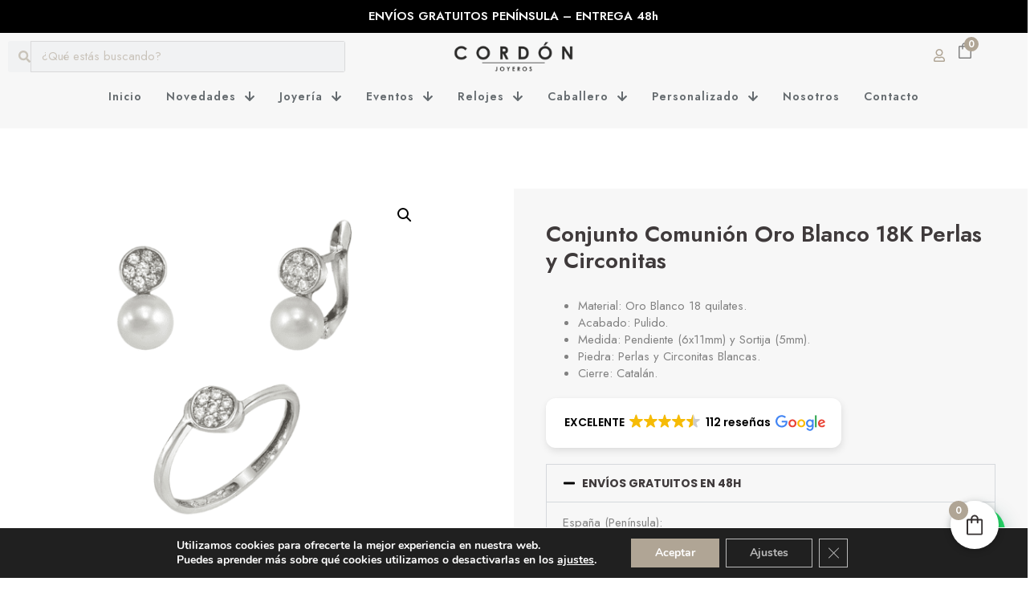

--- FILE ---
content_type: text/html; charset=UTF-8
request_url: https://www.cordonjoyeros.com/conjunto-de-oro-blanco-comunion-perlas-circular/
body_size: 72923
content:
<!doctype html>
<html lang="es">
<head>
	<meta charset="UTF-8">
	<meta name="viewport" content="width=device-width, initial-scale=1">
	<link rel="profile" href="https://gmpg.org/xfn/11">
	<meta name='robots' content='index, follow, max-image-preview:large, max-snippet:-1, max-video-preview:-1' />
	<style>img:is([sizes="auto" i], [sizes^="auto," i]) { contain-intrinsic-size: 3000px 1500px }</style>
	<link id='motive-layer-js' rel='preload' href='https://assets.motive.co/motive-x/v2/app.js' as='script' crossorigin='anonymous'><link id='motive-config-url' rel='prefetch' href='https://www.cordonjoyeros.com/wp-json/motive/front-config' as='fetch'><script>window._wca = window._wca || [];</script>

	<!-- This site is optimized with the Yoast SEO Premium plugin v26.1 (Yoast SEO v26.1.1) - https://yoast.com/wordpress/plugins/seo/ -->
	<title>Conjunto Comunión Oro Blanco 18K Perlas y Circonitas &#8226; Comprar Joyas Online</title><link rel="preload" as="style" href="https://fonts.googleapis.com/css?family=Jost%3A100%2C100italic%2C200%2C200italic%2C300%2C300italic%2C400%2C400italic%2C500%2C500italic%2C600%2C600italic%2C700%2C700italic%2C800%2C800italic%2C900%2C900italic%7CPoppins%3A100%2C100italic%2C200%2C200italic%2C300%2C300italic%2C400%2C400italic%2C500%2C500italic%2C600%2C600italic%2C700%2C700italic%2C800%2C800italic%2C900%2C900italic%7CNunito%3A100%2C100italic%2C200%2C200italic%2C300%2C300italic%2C400%2C400italic%2C500%2C500italic%2C600%2C600italic%2C700%2C700italic%2C800%2C800italic%2C900%2C900italic&#038;display=swap" /><link rel="stylesheet" href="https://fonts.googleapis.com/css?family=Jost%3A100%2C100italic%2C200%2C200italic%2C300%2C300italic%2C400%2C400italic%2C500%2C500italic%2C600%2C600italic%2C700%2C700italic%2C800%2C800italic%2C900%2C900italic%7CPoppins%3A100%2C100italic%2C200%2C200italic%2C300%2C300italic%2C400%2C400italic%2C500%2C500italic%2C600%2C600italic%2C700%2C700italic%2C800%2C800italic%2C900%2C900italic%7CNunito%3A100%2C100italic%2C200%2C200italic%2C300%2C300italic%2C400%2C400italic%2C500%2C500italic%2C600%2C600italic%2C700%2C700italic%2C800%2C800italic%2C900%2C900italic&#038;display=swap" media="print" onload="this.media='all'" /><noscript><link rel="stylesheet" href="https://fonts.googleapis.com/css?family=Jost%3A100%2C100italic%2C200%2C200italic%2C300%2C300italic%2C400%2C400italic%2C500%2C500italic%2C600%2C600italic%2C700%2C700italic%2C800%2C800italic%2C900%2C900italic%7CPoppins%3A100%2C100italic%2C200%2C200italic%2C300%2C300italic%2C400%2C400italic%2C500%2C500italic%2C600%2C600italic%2C700%2C700italic%2C800%2C800italic%2C900%2C900italic%7CNunito%3A100%2C100italic%2C200%2C200italic%2C300%2C300italic%2C400%2C400italic%2C500%2C500italic%2C600%2C600italic%2C700%2C700italic%2C800%2C800italic%2C900%2C900italic&#038;display=swap" /></noscript>
	<meta name="description" content="Conjunto de Comunión en Oro Blanco 18K con Perlas y Circonitas. Un conjunto de joyas únicas y de calidad para la primera comunión." />
	<link rel="canonical" href="https://www.cordonjoyeros.com/conjunto-de-oro-blanco-comunion-perlas-circular/" />
	<meta property="og:locale" content="es_ES" />
	<meta property="og:type" content="product" />
	<meta property="og:title" content="Conjunto Comunión Oro Blanco 18K Perlas y Circonitas" />
	<meta property="og:description" content="Conjunto de Comunión en Oro Blanco 18K con Perlas y Circonitas. Un conjunto de joyas únicas y de calidad para la primera comunión." />
	<meta property="og:url" content="https://www.cordonjoyeros.com/conjunto-de-oro-blanco-comunion-perlas-circular/" />
	<meta property="og:site_name" content="Comprar Joyas Online" />
	<meta property="article:modified_time" content="2025-10-13T17:34:50+00:00" />
	<meta property="og:image" content="https://www.cordonjoyeros.com/wp-content/uploads/2024/03/WEB-38-24.png" />
	<meta property="og:image:width" content="540" />
	<meta property="og:image:height" content="540" />
	<meta property="og:image:type" content="image/png" />
	<meta name="twitter:card" content="summary_large_image" />
	<script type="application/ld+json" class="yoast-schema-graph">{"@context":"https://schema.org","@graph":[{"@type":["WebPage","ItemPage"],"@id":"https://www.cordonjoyeros.com/conjunto-de-oro-blanco-comunion-perlas-circular/","url":"https://www.cordonjoyeros.com/conjunto-de-oro-blanco-comunion-perlas-circular/","name":"Conjunto Comunión Oro Blanco 18K Perlas y Circonitas &#8226; Comprar Joyas Online","isPartOf":{"@id":"https://www.cordonjoyeros.com/#website"},"primaryImageOfPage":{"@id":"https://www.cordonjoyeros.com/conjunto-de-oro-blanco-comunion-perlas-circular/#primaryimage"},"image":{"@id":"https://www.cordonjoyeros.com/conjunto-de-oro-blanco-comunion-perlas-circular/#primaryimage"},"thumbnailUrl":"https://www.cordonjoyeros.com/wp-content/uploads/2024/03/WEB-38-24.png","description":"Conjunto de Comunión en Oro Blanco 18K con Perlas y Circonitas. Un conjunto de joyas únicas y de calidad para la primera comunión.","breadcrumb":{"@id":"https://www.cordonjoyeros.com/conjunto-de-oro-blanco-comunion-perlas-circular/#breadcrumb"},"inLanguage":"es","potentialAction":{"@type":"BuyAction","target":"https://www.cordonjoyeros.com/conjunto-de-oro-blanco-comunion-perlas-circular/"}},{"@type":"ImageObject","inLanguage":"es","@id":"https://www.cordonjoyeros.com/conjunto-de-oro-blanco-comunion-perlas-circular/#primaryimage","url":"https://www.cordonjoyeros.com/wp-content/uploads/2024/03/WEB-38-24.png","contentUrl":"https://www.cordonjoyeros.com/wp-content/uploads/2024/03/WEB-38-24.png","width":540,"height":540,"caption":"conjunto-de-oro-blanco-comunion-perlas-circular"},{"@type":"BreadcrumbList","@id":"https://www.cordonjoyeros.com/conjunto-de-oro-blanco-comunion-perlas-circular/#breadcrumb","itemListElement":[{"@type":"ListItem","position":1,"name":"Portada","item":"https://www.cordonjoyeros.com/"},{"@type":"ListItem","position":2,"name":"Tienda","item":"https://www.cordonjoyeros.com/tienda-comprar-joyas-online/"},{"@type":"ListItem","position":3,"name":"Conjunto Comunión Oro Blanco 18K Perlas y Circonitas"}]},{"@type":"WebSite","@id":"https://www.cordonjoyeros.com/#website","url":"https://www.cordonjoyeros.com/","name":"Comprar Joyas Online","description":"Comprar Joyas Online; Joyería Tienda; Joyería Cordón Joyeros; Joyería en Torrent; Joyas para Novia; Salvatore Plata; Vidal Vidal, Agatha Paris","publisher":{"@id":"https://www.cordonjoyeros.com/#organization"},"alternateName":"Cordón Joyeros","potentialAction":[{"@type":"SearchAction","target":{"@type":"EntryPoint","urlTemplate":"https://www.cordonjoyeros.com/?s={search_term_string}"},"query-input":{"@type":"PropertyValueSpecification","valueRequired":true,"valueName":"search_term_string"}}],"inLanguage":"es"},{"@type":"Organization","@id":"https://www.cordonjoyeros.com/#organization","name":"Cordón Joyeros","alternateName":"Comprar Joyas Online","url":"https://www.cordonjoyeros.com/","logo":{"@type":"ImageObject","inLanguage":"es","@id":"https://www.cordonjoyeros.com/#/schema/logo/image/","url":"https://www.cordonjoyeros.com/wp-content/uploads/2024/03/comprarjoyasonlinelogocordonjoyeros130x130.png","contentUrl":"https://www.cordonjoyeros.com/wp-content/uploads/2024/03/comprarjoyasonlinelogocordonjoyeros130x130.png","width":130,"height":130,"caption":"Cordón Joyeros"},"image":{"@id":"https://www.cordonjoyeros.com/#/schema/logo/image/"},"sameAs":["https://www.facebook.com/Cordonjoyerostorrent","https://www.instagram.com/cordon_joyeros/"],"description":"Joyería Cordón Joyeros","email":"info@cordonjoyeros.com","telephone":"+34650266499","legalName":"Cordón Joyeros, SL","foundingDate":"1995-01-01","numberOfEmployees":{"@type":"QuantitativeValue","minValue":"1","maxValue":"10"}}]}</script>
	<meta property="product:price:amount" content="520.00" />
	<meta property="product:price:currency" content="EUR" />
	<meta property="og:availability" content="instock" />
	<meta property="product:availability" content="instock" />
	<meta property="product:retailer_item_id" content="61-JUE-3708/B" />
	<meta property="product:condition" content="new" />
	<!-- / Yoast SEO Premium plugin. -->


<link rel='dns-prefetch' href='//static.klaviyo.com' />
<link rel='dns-prefetch' href='//assets.motive.co' />
<link rel='dns-prefetch' href='//stats.wp.com' />
<link rel='dns-prefetch' href='//cdnjs.cloudflare.com' />
<link href='https://fonts.gstatic.com' crossorigin rel='preconnect' />
<link rel="alternate" type="application/rss+xml" title="Comprar Joyas Online &raquo; Feed" href="https://www.cordonjoyeros.com/feed/" />
<link rel="alternate" type="application/rss+xml" title="Comprar Joyas Online &raquo; Feed de los comentarios" href="https://www.cordonjoyeros.com/comments/feed/" />
<link rel="alternate" type="application/rss+xml" title="Comprar Joyas Online &raquo; Comentario Conjunto Comunión Oro Blanco 18K Perlas y Circonitas del feed" href="https://www.cordonjoyeros.com/conjunto-de-oro-blanco-comunion-perlas-circular/feed/" />
<link rel='stylesheet' id='premium-addons-css' href='https://www.cordonjoyeros.com/wp-content/plugins/premium-addons-for-elementor/assets/frontend/min-css/premium-addons.min.css?ver=4.10.33' media='all' />
<style id='wp-emoji-styles-inline-css'>

	img.wp-smiley, img.emoji {
		display: inline !important;
		border: none !important;
		box-shadow: none !important;
		height: 1em !important;
		width: 1em !important;
		margin: 0 0.07em !important;
		vertical-align: -0.1em !important;
		background: none !important;
		padding: 0 !important;
	}
</style>
<link rel='stylesheet' id='wp-block-library-css' href='https://www.cordonjoyeros.com/wp-includes/css/dist/block-library/style.min.css?ver=6ccbbb298ea4fad6ad3e840208b675c4' media='all' />
<style id='classic-theme-styles-inline-css'>
/*! This file is auto-generated */
.wp-block-button__link{color:#fff;background-color:#32373c;border-radius:9999px;box-shadow:none;text-decoration:none;padding:calc(.667em + 2px) calc(1.333em + 2px);font-size:1.125em}.wp-block-file__button{background:#32373c;color:#fff;text-decoration:none}
</style>
<link rel='stylesheet' id='mediaelement-css' href='https://www.cordonjoyeros.com/wp-includes/js/mediaelement/mediaelementplayer-legacy.min.css?ver=4.2.17' media='all' />
<link rel='stylesheet' id='wp-mediaelement-css' href='https://www.cordonjoyeros.com/wp-includes/js/mediaelement/wp-mediaelement.min.css?ver=6ccbbb298ea4fad6ad3e840208b675c4' media='all' />
<style id='jetpack-sharing-buttons-style-inline-css'>
.jetpack-sharing-buttons__services-list{display:flex;flex-direction:row;flex-wrap:wrap;gap:0;list-style-type:none;margin:5px;padding:0}.jetpack-sharing-buttons__services-list.has-small-icon-size{font-size:12px}.jetpack-sharing-buttons__services-list.has-normal-icon-size{font-size:16px}.jetpack-sharing-buttons__services-list.has-large-icon-size{font-size:24px}.jetpack-sharing-buttons__services-list.has-huge-icon-size{font-size:36px}@media print{.jetpack-sharing-buttons__services-list{display:none!important}}.editor-styles-wrapper .wp-block-jetpack-sharing-buttons{gap:0;padding-inline-start:0}ul.jetpack-sharing-buttons__services-list.has-background{padding:1.25em 2.375em}
</style>
<style id='joinchat-button-style-inline-css'>
.wp-block-joinchat-button{border:none!important;text-align:center}.wp-block-joinchat-button figure{display:table;margin:0 auto;padding:0}.wp-block-joinchat-button figcaption{font:normal normal 400 .6em/2em var(--wp--preset--font-family--system-font,sans-serif);margin:0;padding:0}.wp-block-joinchat-button .joinchat-button__qr{background-color:#fff;border:6px solid #25d366;border-radius:30px;box-sizing:content-box;display:block;height:200px;margin:auto;overflow:hidden;padding:10px;width:200px}.wp-block-joinchat-button .joinchat-button__qr canvas,.wp-block-joinchat-button .joinchat-button__qr img{display:block;margin:auto}.wp-block-joinchat-button .joinchat-button__link{align-items:center;background-color:#25d366;border:6px solid #25d366;border-radius:30px;display:inline-flex;flex-flow:row nowrap;justify-content:center;line-height:1.25em;margin:0 auto;text-decoration:none}.wp-block-joinchat-button .joinchat-button__link:before{background:transparent var(--joinchat-ico) no-repeat center;background-size:100%;content:"";display:block;height:1.5em;margin:-.75em .75em -.75em 0;width:1.5em}.wp-block-joinchat-button figure+.joinchat-button__link{margin-top:10px}@media (orientation:landscape)and (min-height:481px),(orientation:portrait)and (min-width:481px){.wp-block-joinchat-button.joinchat-button--qr-only figure+.joinchat-button__link{display:none}}@media (max-width:480px),(orientation:landscape)and (max-height:480px){.wp-block-joinchat-button figure{display:none}}

</style>
<style id='global-styles-inline-css'>
:root{--wp--preset--aspect-ratio--square: 1;--wp--preset--aspect-ratio--4-3: 4/3;--wp--preset--aspect-ratio--3-4: 3/4;--wp--preset--aspect-ratio--3-2: 3/2;--wp--preset--aspect-ratio--2-3: 2/3;--wp--preset--aspect-ratio--16-9: 16/9;--wp--preset--aspect-ratio--9-16: 9/16;--wp--preset--color--black: #000000;--wp--preset--color--cyan-bluish-gray: #abb8c3;--wp--preset--color--white: #ffffff;--wp--preset--color--pale-pink: #f78da7;--wp--preset--color--vivid-red: #cf2e2e;--wp--preset--color--luminous-vivid-orange: #ff6900;--wp--preset--color--luminous-vivid-amber: #fcb900;--wp--preset--color--light-green-cyan: #7bdcb5;--wp--preset--color--vivid-green-cyan: #00d084;--wp--preset--color--pale-cyan-blue: #8ed1fc;--wp--preset--color--vivid-cyan-blue: #0693e3;--wp--preset--color--vivid-purple: #9b51e0;--wp--preset--gradient--vivid-cyan-blue-to-vivid-purple: linear-gradient(135deg,rgba(6,147,227,1) 0%,rgb(155,81,224) 100%);--wp--preset--gradient--light-green-cyan-to-vivid-green-cyan: linear-gradient(135deg,rgb(122,220,180) 0%,rgb(0,208,130) 100%);--wp--preset--gradient--luminous-vivid-amber-to-luminous-vivid-orange: linear-gradient(135deg,rgba(252,185,0,1) 0%,rgba(255,105,0,1) 100%);--wp--preset--gradient--luminous-vivid-orange-to-vivid-red: linear-gradient(135deg,rgba(255,105,0,1) 0%,rgb(207,46,46) 100%);--wp--preset--gradient--very-light-gray-to-cyan-bluish-gray: linear-gradient(135deg,rgb(238,238,238) 0%,rgb(169,184,195) 100%);--wp--preset--gradient--cool-to-warm-spectrum: linear-gradient(135deg,rgb(74,234,220) 0%,rgb(151,120,209) 20%,rgb(207,42,186) 40%,rgb(238,44,130) 60%,rgb(251,105,98) 80%,rgb(254,248,76) 100%);--wp--preset--gradient--blush-light-purple: linear-gradient(135deg,rgb(255,206,236) 0%,rgb(152,150,240) 100%);--wp--preset--gradient--blush-bordeaux: linear-gradient(135deg,rgb(254,205,165) 0%,rgb(254,45,45) 50%,rgb(107,0,62) 100%);--wp--preset--gradient--luminous-dusk: linear-gradient(135deg,rgb(255,203,112) 0%,rgb(199,81,192) 50%,rgb(65,88,208) 100%);--wp--preset--gradient--pale-ocean: linear-gradient(135deg,rgb(255,245,203) 0%,rgb(182,227,212) 50%,rgb(51,167,181) 100%);--wp--preset--gradient--electric-grass: linear-gradient(135deg,rgb(202,248,128) 0%,rgb(113,206,126) 100%);--wp--preset--gradient--midnight: linear-gradient(135deg,rgb(2,3,129) 0%,rgb(40,116,252) 100%);--wp--preset--font-size--small: 13px;--wp--preset--font-size--medium: 20px;--wp--preset--font-size--large: 36px;--wp--preset--font-size--x-large: 42px;--wp--preset--spacing--20: 0.44rem;--wp--preset--spacing--30: 0.67rem;--wp--preset--spacing--40: 1rem;--wp--preset--spacing--50: 1.5rem;--wp--preset--spacing--60: 2.25rem;--wp--preset--spacing--70: 3.38rem;--wp--preset--spacing--80: 5.06rem;--wp--preset--shadow--natural: 6px 6px 9px rgba(0, 0, 0, 0.2);--wp--preset--shadow--deep: 12px 12px 50px rgba(0, 0, 0, 0.4);--wp--preset--shadow--sharp: 6px 6px 0px rgba(0, 0, 0, 0.2);--wp--preset--shadow--outlined: 6px 6px 0px -3px rgba(255, 255, 255, 1), 6px 6px rgba(0, 0, 0, 1);--wp--preset--shadow--crisp: 6px 6px 0px rgba(0, 0, 0, 1);}:where(.is-layout-flex){gap: 0.5em;}:where(.is-layout-grid){gap: 0.5em;}body .is-layout-flex{display: flex;}.is-layout-flex{flex-wrap: wrap;align-items: center;}.is-layout-flex > :is(*, div){margin: 0;}body .is-layout-grid{display: grid;}.is-layout-grid > :is(*, div){margin: 0;}:where(.wp-block-columns.is-layout-flex){gap: 2em;}:where(.wp-block-columns.is-layout-grid){gap: 2em;}:where(.wp-block-post-template.is-layout-flex){gap: 1.25em;}:where(.wp-block-post-template.is-layout-grid){gap: 1.25em;}.has-black-color{color: var(--wp--preset--color--black) !important;}.has-cyan-bluish-gray-color{color: var(--wp--preset--color--cyan-bluish-gray) !important;}.has-white-color{color: var(--wp--preset--color--white) !important;}.has-pale-pink-color{color: var(--wp--preset--color--pale-pink) !important;}.has-vivid-red-color{color: var(--wp--preset--color--vivid-red) !important;}.has-luminous-vivid-orange-color{color: var(--wp--preset--color--luminous-vivid-orange) !important;}.has-luminous-vivid-amber-color{color: var(--wp--preset--color--luminous-vivid-amber) !important;}.has-light-green-cyan-color{color: var(--wp--preset--color--light-green-cyan) !important;}.has-vivid-green-cyan-color{color: var(--wp--preset--color--vivid-green-cyan) !important;}.has-pale-cyan-blue-color{color: var(--wp--preset--color--pale-cyan-blue) !important;}.has-vivid-cyan-blue-color{color: var(--wp--preset--color--vivid-cyan-blue) !important;}.has-vivid-purple-color{color: var(--wp--preset--color--vivid-purple) !important;}.has-black-background-color{background-color: var(--wp--preset--color--black) !important;}.has-cyan-bluish-gray-background-color{background-color: var(--wp--preset--color--cyan-bluish-gray) !important;}.has-white-background-color{background-color: var(--wp--preset--color--white) !important;}.has-pale-pink-background-color{background-color: var(--wp--preset--color--pale-pink) !important;}.has-vivid-red-background-color{background-color: var(--wp--preset--color--vivid-red) !important;}.has-luminous-vivid-orange-background-color{background-color: var(--wp--preset--color--luminous-vivid-orange) !important;}.has-luminous-vivid-amber-background-color{background-color: var(--wp--preset--color--luminous-vivid-amber) !important;}.has-light-green-cyan-background-color{background-color: var(--wp--preset--color--light-green-cyan) !important;}.has-vivid-green-cyan-background-color{background-color: var(--wp--preset--color--vivid-green-cyan) !important;}.has-pale-cyan-blue-background-color{background-color: var(--wp--preset--color--pale-cyan-blue) !important;}.has-vivid-cyan-blue-background-color{background-color: var(--wp--preset--color--vivid-cyan-blue) !important;}.has-vivid-purple-background-color{background-color: var(--wp--preset--color--vivid-purple) !important;}.has-black-border-color{border-color: var(--wp--preset--color--black) !important;}.has-cyan-bluish-gray-border-color{border-color: var(--wp--preset--color--cyan-bluish-gray) !important;}.has-white-border-color{border-color: var(--wp--preset--color--white) !important;}.has-pale-pink-border-color{border-color: var(--wp--preset--color--pale-pink) !important;}.has-vivid-red-border-color{border-color: var(--wp--preset--color--vivid-red) !important;}.has-luminous-vivid-orange-border-color{border-color: var(--wp--preset--color--luminous-vivid-orange) !important;}.has-luminous-vivid-amber-border-color{border-color: var(--wp--preset--color--luminous-vivid-amber) !important;}.has-light-green-cyan-border-color{border-color: var(--wp--preset--color--light-green-cyan) !important;}.has-vivid-green-cyan-border-color{border-color: var(--wp--preset--color--vivid-green-cyan) !important;}.has-pale-cyan-blue-border-color{border-color: var(--wp--preset--color--pale-cyan-blue) !important;}.has-vivid-cyan-blue-border-color{border-color: var(--wp--preset--color--vivid-cyan-blue) !important;}.has-vivid-purple-border-color{border-color: var(--wp--preset--color--vivid-purple) !important;}.has-vivid-cyan-blue-to-vivid-purple-gradient-background{background: var(--wp--preset--gradient--vivid-cyan-blue-to-vivid-purple) !important;}.has-light-green-cyan-to-vivid-green-cyan-gradient-background{background: var(--wp--preset--gradient--light-green-cyan-to-vivid-green-cyan) !important;}.has-luminous-vivid-amber-to-luminous-vivid-orange-gradient-background{background: var(--wp--preset--gradient--luminous-vivid-amber-to-luminous-vivid-orange) !important;}.has-luminous-vivid-orange-to-vivid-red-gradient-background{background: var(--wp--preset--gradient--luminous-vivid-orange-to-vivid-red) !important;}.has-very-light-gray-to-cyan-bluish-gray-gradient-background{background: var(--wp--preset--gradient--very-light-gray-to-cyan-bluish-gray) !important;}.has-cool-to-warm-spectrum-gradient-background{background: var(--wp--preset--gradient--cool-to-warm-spectrum) !important;}.has-blush-light-purple-gradient-background{background: var(--wp--preset--gradient--blush-light-purple) !important;}.has-blush-bordeaux-gradient-background{background: var(--wp--preset--gradient--blush-bordeaux) !important;}.has-luminous-dusk-gradient-background{background: var(--wp--preset--gradient--luminous-dusk) !important;}.has-pale-ocean-gradient-background{background: var(--wp--preset--gradient--pale-ocean) !important;}.has-electric-grass-gradient-background{background: var(--wp--preset--gradient--electric-grass) !important;}.has-midnight-gradient-background{background: var(--wp--preset--gradient--midnight) !important;}.has-small-font-size{font-size: var(--wp--preset--font-size--small) !important;}.has-medium-font-size{font-size: var(--wp--preset--font-size--medium) !important;}.has-large-font-size{font-size: var(--wp--preset--font-size--large) !important;}.has-x-large-font-size{font-size: var(--wp--preset--font-size--x-large) !important;}
:where(.wp-block-post-template.is-layout-flex){gap: 1.25em;}:where(.wp-block-post-template.is-layout-grid){gap: 1.25em;}
:where(.wp-block-columns.is-layout-flex){gap: 2em;}:where(.wp-block-columns.is-layout-grid){gap: 2em;}
:root :where(.wp-block-pullquote){font-size: 1.5em;line-height: 1.6;}
</style>
<link rel='stylesheet' id='tp-product-image-flipper-for-woocommerce-css' href='https://www.cordonjoyeros.com/wp-content/plugins/tp-product-image-flipper-for-woocommerce/css/tp-product-image-flipper-for-woocommerce.css?ver=6ccbbb298ea4fad6ad3e840208b675c4' media='all' />
<link rel='stylesheet' id='photoswipe-css' href='https://www.cordonjoyeros.com/wp-content/plugins/woocommerce/assets/css/photoswipe/photoswipe.min.css?ver=10.4.3' media='all' />
<link rel='stylesheet' id='photoswipe-default-skin-css' href='https://www.cordonjoyeros.com/wp-content/plugins/woocommerce/assets/css/photoswipe/default-skin/default-skin.min.css?ver=10.4.3' media='all' />
<link rel='stylesheet' id='woocommerce-layout-css' href='https://www.cordonjoyeros.com/wp-content/plugins/woocommerce/assets/css/woocommerce-layout.css?ver=10.4.3' media='all' />
<style id='woocommerce-layout-inline-css'>

	.infinite-scroll .woocommerce-pagination {
		display: none;
	}
</style>
<link rel='stylesheet' id='woocommerce-smallscreen-css' href='https://www.cordonjoyeros.com/wp-content/plugins/woocommerce/assets/css/woocommerce-smallscreen.css?ver=10.4.3' media='only screen and (max-width: 768px)' />
<link rel='stylesheet' id='woocommerce-general-css' href='https://www.cordonjoyeros.com/wp-content/plugins/woocommerce/assets/css/woocommerce.css?ver=10.4.3' media='all' />
<style id='woocommerce-inline-inline-css'>
.woocommerce form .form-row .required { visibility: visible; }
</style>
<link rel='stylesheet' id='WCPAY_EXPRESS_CHECKOUT_ECE-css' href='https://www.cordonjoyeros.com/wp-content/plugins/woocommerce-payments/dist/express-checkout.css?ver=10.3.0' media='all' />
<link rel='stylesheet' id='hello-elementor-css' href='https://www.cordonjoyeros.com/wp-content/themes/comprar-joyas-online/style.min.css?ver=3.0.1' media='all' />
<link rel='stylesheet' id='hello-elementor-theme-style-css' href='https://www.cordonjoyeros.com/wp-content/themes/comprar-joyas-online/theme.min.css?ver=3.0.1' media='all' />
<link rel='stylesheet' id='hello-elementor-header-footer-css' href='https://www.cordonjoyeros.com/wp-content/themes/comprar-joyas-online/header-footer.min.css?ver=3.0.1' media='all' />
<link rel='stylesheet' id='elementor-frontend-css' href='https://www.cordonjoyeros.com/wp-content/plugins/elementor/assets/css/frontend.min.css?ver=3.33.4' media='all' />
<link rel='stylesheet' id='elementor-post-15-css' href='https://www.cordonjoyeros.com/wp-content/uploads/elementor/css/post-15.css?ver=1768515893' media='all' />
<link rel='stylesheet' id='widget-image-css' href='https://www.cordonjoyeros.com/wp-content/plugins/elementor/assets/css/widget-image.min.css?ver=3.33.4' media='all' />
<link rel='stylesheet' id='widget-search-form-css' href='https://www.cordonjoyeros.com/wp-content/plugins/elementor-pro/assets/css/widget-search-form.min.css?ver=3.33.1' media='all' />
<link rel='stylesheet' id='widget-nav-menu-css' href='https://www.cordonjoyeros.com/wp-content/plugins/elementor-pro/assets/css/widget-nav-menu.min.css?ver=3.33.1' media='all' />
<link rel='stylesheet' id='e-sticky-css' href='https://www.cordonjoyeros.com/wp-content/plugins/elementor-pro/assets/css/modules/sticky.min.css?ver=3.33.1' media='all' />
<link rel='stylesheet' id='widget-icon-list-css' href='https://www.cordonjoyeros.com/wp-content/plugins/elementor/assets/css/widget-icon-list.min.css?ver=3.33.4' media='all' />
<link rel='stylesheet' id='widget-social-icons-css' href='https://www.cordonjoyeros.com/wp-content/plugins/elementor/assets/css/widget-social-icons.min.css?ver=3.33.4' media='all' />
<link rel='stylesheet' id='e-apple-webkit-css' href='https://www.cordonjoyeros.com/wp-content/plugins/elementor/assets/css/conditionals/apple-webkit.min.css?ver=3.33.4' media='all' />
<link rel='stylesheet' id='widget-divider-css' href='https://www.cordonjoyeros.com/wp-content/plugins/elementor/assets/css/widget-divider.min.css?ver=3.33.4' media='all' />
<link rel='stylesheet' id='widget-heading-css' href='https://www.cordonjoyeros.com/wp-content/plugins/elementor/assets/css/widget-heading.min.css?ver=3.33.4' media='all' />
<link rel='stylesheet' id='e-motion-fx-css' href='https://www.cordonjoyeros.com/wp-content/plugins/elementor-pro/assets/css/modules/motion-fx.min.css?ver=3.33.1' media='all' />
<link rel='stylesheet' id='widget-woocommerce-product-images-css' href='https://www.cordonjoyeros.com/wp-content/plugins/elementor-pro/assets/css/widget-woocommerce-product-images.min.css?ver=3.33.1' media='all' />
<link rel='stylesheet' id='widget-accordion-css' href='https://www.cordonjoyeros.com/wp-content/plugins/elementor/assets/css/widget-accordion.min.css?ver=3.33.4' media='all' />
<link rel='stylesheet' id='widget-woocommerce-product-price-css' href='https://www.cordonjoyeros.com/wp-content/plugins/elementor-pro/assets/css/widget-woocommerce-product-price.min.css?ver=3.33.1' media='all' />
<link rel='stylesheet' id='widget-woocommerce-product-add-to-cart-css' href='https://www.cordonjoyeros.com/wp-content/plugins/elementor-pro/assets/css/widget-woocommerce-product-add-to-cart.min.css?ver=3.33.1' media='all' />
<link rel='stylesheet' id='widget-woocommerce-product-rating-css' href='https://www.cordonjoyeros.com/wp-content/plugins/elementor-pro/assets/css/widget-woocommerce-product-rating.min.css?ver=3.33.1' media='all' />
<link rel='stylesheet' id='widget-icon-box-css' href='https://www.cordonjoyeros.com/wp-content/plugins/elementor/assets/css/widget-icon-box.min.css?ver=3.33.4' media='all' />
<link rel='stylesheet' id='widget-woocommerce-product-meta-css' href='https://www.cordonjoyeros.com/wp-content/plugins/elementor-pro/assets/css/widget-woocommerce-product-meta.min.css?ver=3.33.1' media='all' />
<link rel='stylesheet' id='pa-slick-css' href='https://www.cordonjoyeros.com/wp-content/plugins/premium-addons-for-elementor/assets/frontend/min-css/slick.min.css?ver=4.10.33' media='all' />
<link rel='stylesheet' id='widget-woocommerce-product-data-tabs-css' href='https://www.cordonjoyeros.com/wp-content/plugins/elementor-pro/assets/css/widget-woocommerce-product-data-tabs.min.css?ver=3.33.1' media='all' />
<link rel='stylesheet' id='widget-image-box-css' href='https://www.cordonjoyeros.com/wp-content/plugins/elementor/assets/css/widget-image-box.min.css?ver=3.33.4' media='all' />
<link rel='stylesheet' id='widget-form-css' href='https://www.cordonjoyeros.com/wp-content/plugins/elementor-pro/assets/css/widget-form.min.css?ver=3.33.1' media='all' />
<link rel='stylesheet' id='elementor-post-85-css' href='https://www.cordonjoyeros.com/wp-content/uploads/elementor/css/post-85.css?ver=1768515894' media='all' />
<link rel='stylesheet' id='elementor-post-25-css' href='https://www.cordonjoyeros.com/wp-content/uploads/elementor/css/post-25.css?ver=1768515894' media='all' />
<link rel='stylesheet' id='elementor-post-30-css' href='https://www.cordonjoyeros.com/wp-content/uploads/elementor/css/post-30.css?ver=1768515911' media='all' />
<link rel='stylesheet' id='yith_wapo_color_label_frontend-css' href='https://www.cordonjoyeros.com/wp-content/plugins/yith-woocommerce-advanced-product-options-premium/modules/color-label-variations/assets/css/frontend.css?ver=4.26.0' media='all' />
<style id='yith_wapo_color_label_frontend-inline-css'>
:root {--yith-wccl-tooltip-background: #03bfac;--yith-wccl-tooltip-text-color: #ffffff;--yith-wccl-select-option-size: 40px;--yith-wccl-select-option-radius: 50%;}
</style>
<link rel='stylesheet' id='joinchat-css' href='https://www.cordonjoyeros.com/wp-content/plugins/creame-whatsapp-me/public/css/joinchat.min.css?ver=5.0.17' media='all' />
<link rel='stylesheet' id='yith_wapo_front-css' href='https://www.cordonjoyeros.com/wp-content/plugins/yith-woocommerce-advanced-product-options-premium/assets/css/front.css?ver=4.26.0' media='all' />
<style id='yith_wapo_front-inline-css'>
:root{--yith-wapo-required-option-color:#AF2323;--yith-wapo-checkbox-style:50%;--yith-wapo-color-swatch-style:50%;--yith-wapo-label-font-size:16px;--yith-wapo-description-font-size:12px;--yith-wapo-color-swatch-size:40px;--yith-wapo-block-padding:0px 0px 0px 0px ;--yith-wapo-block-background-color:#ffffff;--yith-wapo-accent-color-color:#03bfac;--yith-wapo-form-border-color-color:#7a7a7a;--yith-wapo-price-box-colors-text:#474747;--yith-wapo-price-box-colors-background:#FFFFFF;--yith-wapo-uploads-file-colors-background:#f3f3f3;--yith-wapo-uploads-file-colors-border:#c4c4c4;--yith-wapo-tooltip-colors-background:#03bfac;--yith-wapo-tooltip-colors-text:#ffffff;}
</style>
<link rel='stylesheet' id='yith_wapo_jquery-ui-css' href='https://www.cordonjoyeros.com/wp-content/plugins/yith-woocommerce-advanced-product-options-premium/assets/css/jquery/jquery-ui-1.13.2.css?ver=4.26.0' media='all' />
<link rel='stylesheet' id='dashicons-css' href='https://www.cordonjoyeros.com/wp-includes/css/dashicons.min.css?ver=6ccbbb298ea4fad6ad3e840208b675c4' media='all' />
<style id='dashicons-inline-css'>
[data-font="Dashicons"]:before {font-family: 'Dashicons' !important;content: attr(data-icon) !important;speak: none !important;font-weight: normal !important;font-variant: normal !important;text-transform: none !important;line-height: 1 !important;font-style: normal !important;-webkit-font-smoothing: antialiased !important;-moz-osx-font-smoothing: grayscale !important;}
</style>
<link rel='stylesheet' id='yith-plugin-fw-icon-font-css' href='https://www.cordonjoyeros.com/wp-content/plugins/yith-woocommerce-frequently-bought-together-premium/plugin-fw/assets/css/yith-icon.css?ver=4.7.4' media='all' />
<link rel='stylesheet' id='wp-color-picker-css' href='https://www.cordonjoyeros.com/wp-admin/css/color-picker.min.css?ver=6ccbbb298ea4fad6ad3e840208b675c4' media='all' />
<link rel='stylesheet' id='fkcart-style-css' href='https://www.cordonjoyeros.com/wp-content/plugins/cart-for-woocommerce/assets/css/style.min.css?ver=1.9.1' media='all' />
<style id='fkcart-style-inline-css'>

		:root {
			--fkcart-primary-bg-color: #b0a595;
			--fkcart-primary-font-color: #ffffff;
			--fkcart-primary-text-color: #24272d;
			--fkcart-secondary-text-color: #24272dbe;
			--fkcart-strike-through-price-text-color: #E15334;
			--fkcart-saving-text-price-color: #5BA238;
			--fkcart-coupon-text-price-color: #5BA238;
			--fkcart-accent-color: #b0a595;
			--fkcart-border-color: #eaeaec;
			--fkcart-error-color: #B00C0C;
			--fkcart-error-bg-color: #FFF0F0;
			--fkcart-reward-color: #f1b51e;
			
			--fkcart-progress-bar-icon-color: #353030;
			--fkcart-progress-bar-active-icon-color: #ffffff;
			--fkcart-progress-bar-bg-color-active-icon: #2DA815;
			--fkcart-progress-bar-active-color: #2DA815;
			
			--fkcart-bg-color: #ffffff;
			--fkcart-slider-desktop-width: 420px;
			--fkcart-slider-mobile-width: 100%;
			--fkcart-animation-duration: 0.4s;
			--fkcart-panel-color:#E6F1F7;
			--fkcart-color-black: #000000;
			--fkcart-success-color: #5BA238;
			--fkcart-success-bg-color: #EFF6EB;
			--fkcart-toggle-bg-color: #ffffff;
			--fkcart-toggle-icon-color: #353030;
			--fkcart-toggle-count-bg-color: #b0a595;
			--fkcart-toggle-count-font-color: #ffffff;
			--fkcart-progressbar-active-color: #0170b9;
			
			--fkcart-toggle-border-radius: 50%;
			--fkcart-toggle-size: 30;
			--fkcart-border-radius: 3px; 
			--fkcart-menu-icon-size: 24px;
			--fkcart-menu-text-size: 12px;
		}
</style>
<link rel='stylesheet' id='yith-wfbt-query-dialog-style-css' href='https://cdnjs.cloudflare.com/ajax/libs/jquery-modal/0.9.1/jquery.modal.min.css?ver=1.55.0' media='all' />
<link rel='stylesheet' id='yith-wfbt-style-css' href='https://www.cordonjoyeros.com/wp-content/plugins/yith-woocommerce-frequently-bought-together-premium/assets/css/yith-wfbt.css?ver=1.55.0' media='all' />
<style id='yith-wfbt-style-inline-css'>

                .yith-wfbt-submit-block .yith-wfbt-submit-button{background: #222222;color: #ffffff;border-color: #222222;}
                .yith-wfbt-submit-block .yith-wfbt-submit-button:hover{background: #222222;color: #ffffff;border-color: #222222;}
                .yith-wfbt-form{background: #ffffff;}
</style>
<link rel='stylesheet' id='woo_discount_pro_style-css' href='https://www.cordonjoyeros.com/wp-content/plugins/woo-discount-rules-pro/Assets/Css/awdr_style.css?ver=2.6.13' media='all' />
<link rel='stylesheet' id='moove_gdpr_frontend-css' href='https://www.cordonjoyeros.com/wp-content/plugins/gdpr-cookie-compliance/dist/styles/gdpr-main.css?ver=4.13.4' media='all' />
<style id='moove_gdpr_frontend-inline-css'>
#moove_gdpr_cookie_modal,#moove_gdpr_cookie_info_bar,.gdpr_cookie_settings_shortcode_content{font-family:Nunito,sans-serif}#moove_gdpr_save_popup_settings_button{background-color:#373737;color:#fff}#moove_gdpr_save_popup_settings_button:hover{background-color:#000}#moove_gdpr_cookie_info_bar .moove-gdpr-info-bar-container .moove-gdpr-info-bar-content a.mgbutton,#moove_gdpr_cookie_info_bar .moove-gdpr-info-bar-container .moove-gdpr-info-bar-content button.mgbutton{background-color:#b0a595}#moove_gdpr_cookie_modal .moove-gdpr-modal-content .moove-gdpr-modal-footer-content .moove-gdpr-button-holder a.mgbutton,#moove_gdpr_cookie_modal .moove-gdpr-modal-content .moove-gdpr-modal-footer-content .moove-gdpr-button-holder button.mgbutton,.gdpr_cookie_settings_shortcode_content .gdpr-shr-button.button-green{background-color:#b0a595;border-color:#b0a595}#moove_gdpr_cookie_modal .moove-gdpr-modal-content .moove-gdpr-modal-footer-content .moove-gdpr-button-holder a.mgbutton:hover,#moove_gdpr_cookie_modal .moove-gdpr-modal-content .moove-gdpr-modal-footer-content .moove-gdpr-button-holder button.mgbutton:hover,.gdpr_cookie_settings_shortcode_content .gdpr-shr-button.button-green:hover{background-color:#fff;color:#b0a595}#moove_gdpr_cookie_modal .moove-gdpr-modal-content .moove-gdpr-modal-close i,#moove_gdpr_cookie_modal .moove-gdpr-modal-content .moove-gdpr-modal-close span.gdpr-icon{background-color:#b0a595;border:1px solid #b0a595}#moove_gdpr_cookie_info_bar span.change-settings-button.focus-g,#moove_gdpr_cookie_info_bar span.change-settings-button:focus,#moove_gdpr_cookie_info_bar button.change-settings-button.focus-g,#moove_gdpr_cookie_info_bar button.change-settings-button:focus{-webkit-box-shadow:0 0 1px 3px #b0a595;-moz-box-shadow:0 0 1px 3px #b0a595;box-shadow:0 0 1px 3px #b0a595}#moove_gdpr_cookie_modal .moove-gdpr-modal-content .moove-gdpr-modal-close i:hover,#moove_gdpr_cookie_modal .moove-gdpr-modal-content .moove-gdpr-modal-close span.gdpr-icon:hover,#moove_gdpr_cookie_info_bar span[data-href]>u.change-settings-button{color:#b0a595}#moove_gdpr_cookie_modal .moove-gdpr-modal-content .moove-gdpr-modal-left-content #moove-gdpr-menu li.menu-item-selected a span.gdpr-icon,#moove_gdpr_cookie_modal .moove-gdpr-modal-content .moove-gdpr-modal-left-content #moove-gdpr-menu li.menu-item-selected button span.gdpr-icon{color:inherit}#moove_gdpr_cookie_modal .moove-gdpr-modal-content .moove-gdpr-modal-left-content #moove-gdpr-menu li a span.gdpr-icon,#moove_gdpr_cookie_modal .moove-gdpr-modal-content .moove-gdpr-modal-left-content #moove-gdpr-menu li button span.gdpr-icon{color:inherit}#moove_gdpr_cookie_modal .gdpr-acc-link{line-height:0;font-size:0;color:transparent;position:absolute}#moove_gdpr_cookie_modal .moove-gdpr-modal-content .moove-gdpr-modal-close:hover i,#moove_gdpr_cookie_modal .moove-gdpr-modal-content .moove-gdpr-modal-left-content #moove-gdpr-menu li a,#moove_gdpr_cookie_modal .moove-gdpr-modal-content .moove-gdpr-modal-left-content #moove-gdpr-menu li button,#moove_gdpr_cookie_modal .moove-gdpr-modal-content .moove-gdpr-modal-left-content #moove-gdpr-menu li button i,#moove_gdpr_cookie_modal .moove-gdpr-modal-content .moove-gdpr-modal-left-content #moove-gdpr-menu li a i,#moove_gdpr_cookie_modal .moove-gdpr-modal-content .moove-gdpr-tab-main .moove-gdpr-tab-main-content a:hover,#moove_gdpr_cookie_info_bar.moove-gdpr-dark-scheme .moove-gdpr-info-bar-container .moove-gdpr-info-bar-content a.mgbutton:hover,#moove_gdpr_cookie_info_bar.moove-gdpr-dark-scheme .moove-gdpr-info-bar-container .moove-gdpr-info-bar-content button.mgbutton:hover,#moove_gdpr_cookie_info_bar.moove-gdpr-dark-scheme .moove-gdpr-info-bar-container .moove-gdpr-info-bar-content a:hover,#moove_gdpr_cookie_info_bar.moove-gdpr-dark-scheme .moove-gdpr-info-bar-container .moove-gdpr-info-bar-content button:hover,#moove_gdpr_cookie_info_bar.moove-gdpr-dark-scheme .moove-gdpr-info-bar-container .moove-gdpr-info-bar-content span.change-settings-button:hover,#moove_gdpr_cookie_info_bar.moove-gdpr-dark-scheme .moove-gdpr-info-bar-container .moove-gdpr-info-bar-content button.change-settings-button:hover,#moove_gdpr_cookie_info_bar.moove-gdpr-dark-scheme .moove-gdpr-info-bar-container .moove-gdpr-info-bar-content u.change-settings-button:hover,#moove_gdpr_cookie_info_bar span[data-href]>u.change-settings-button,#moove_gdpr_cookie_info_bar.moove-gdpr-dark-scheme .moove-gdpr-info-bar-container .moove-gdpr-info-bar-content a.mgbutton.focus-g,#moove_gdpr_cookie_info_bar.moove-gdpr-dark-scheme .moove-gdpr-info-bar-container .moove-gdpr-info-bar-content button.mgbutton.focus-g,#moove_gdpr_cookie_info_bar.moove-gdpr-dark-scheme .moove-gdpr-info-bar-container .moove-gdpr-info-bar-content a.focus-g,#moove_gdpr_cookie_info_bar.moove-gdpr-dark-scheme .moove-gdpr-info-bar-container .moove-gdpr-info-bar-content button.focus-g,#moove_gdpr_cookie_info_bar.moove-gdpr-dark-scheme .moove-gdpr-info-bar-container .moove-gdpr-info-bar-content a.mgbutton:focus,#moove_gdpr_cookie_info_bar.moove-gdpr-dark-scheme .moove-gdpr-info-bar-container .moove-gdpr-info-bar-content button.mgbutton:focus,#moove_gdpr_cookie_info_bar.moove-gdpr-dark-scheme .moove-gdpr-info-bar-container .moove-gdpr-info-bar-content a:focus,#moove_gdpr_cookie_info_bar.moove-gdpr-dark-scheme .moove-gdpr-info-bar-container .moove-gdpr-info-bar-content button:focus,#moove_gdpr_cookie_info_bar.moove-gdpr-dark-scheme .moove-gdpr-info-bar-container .moove-gdpr-info-bar-content span.change-settings-button.focus-g,span.change-settings-button:focus,button.change-settings-button.focus-g,button.change-settings-button:focus,#moove_gdpr_cookie_info_bar.moove-gdpr-dark-scheme .moove-gdpr-info-bar-container .moove-gdpr-info-bar-content u.change-settings-button.focus-g,#moove_gdpr_cookie_info_bar.moove-gdpr-dark-scheme .moove-gdpr-info-bar-container .moove-gdpr-info-bar-content u.change-settings-button:focus{color:#b0a595}#moove_gdpr_cookie_modal.gdpr_lightbox-hide{display:none}#moove_gdpr_cookie_info_bar .moove-gdpr-info-bar-container .moove-gdpr-info-bar-content a.mgbutton,#moove_gdpr_cookie_info_bar .moove-gdpr-info-bar-container .moove-gdpr-info-bar-content button.mgbutton,#moove_gdpr_cookie_modal .moove-gdpr-modal-content .moove-gdpr-modal-footer-content .moove-gdpr-button-holder a.mgbutton,#moove_gdpr_cookie_modal .moove-gdpr-modal-content .moove-gdpr-modal-footer-content .moove-gdpr-button-holder button.mgbutton,.gdpr-shr-button,#moove_gdpr_cookie_info_bar .moove-gdpr-infobar-close-btn{border-radius:0}
</style>



<script type="text/template" id="tmpl-variation-template">
	<div class="woocommerce-variation-description">{{{ data.variation.variation_description }}}</div>
	<div class="woocommerce-variation-price">{{{ data.variation.price_html }}}</div>
	<div class="woocommerce-variation-availability">{{{ data.variation.availability_html }}}</div>
</script>
<script type="text/template" id="tmpl-unavailable-variation-template">
	<p role="alert">Lo siento, este producto no está disponible. Por favor, elige otra combinación.</p>
</script>
<script src="https://www.cordonjoyeros.com/wp-includes/js/jquery/jquery.min.js?ver=3.7.1" id="jquery-core-js"></script>
<script src="https://www.cordonjoyeros.com/wp-includes/js/jquery/jquery-migrate.min.js?ver=3.4.1" id="jquery-migrate-js"></script>
<script id="wfco-utm-tracking-js-extra">
var wffnUtm = {"utc_offset":"60","site_url":"https:\/\/www.cordonjoyeros.com","genericParamEvents":"{\"user_roles\":\"guest\",\"plugin\":\"Funnel Builder\"}","cookieKeys":["flt","timezone","is_mobile","browser","fbclid","gclid","referrer","fl_url"],"excludeDomain":["paypal.com","klarna.com","quickpay.net"]};
</script>
<script src="https://www.cordonjoyeros.com/wp-content/plugins/wp-marketing-automations/woofunnels/assets/js/utm-tracker.min.js?ver=1.10.12.71" id="wfco-utm-tracking-js" defer data-wp-strategy="defer"></script>
<script id="motive-commerce-search-js-before">
const motive = {"initParams":{"xEngineId":"d8f1c07b-92be-4eac-9d5b-c31f063a7b0f","lang":"es","currency":"EUR","triggerSelector":".elementor-search-form","isolated":true,"cartUrl":"https:\/\/www.cordonjoyeros.com\/carrito\/","externalAddToCartTagging":true},"options":{"shopperPrices":true},"endpoints":{"shopperPrices":"https:\/\/www.cordonjoyeros.com\/wp-content\/plugins\/motive-commerce-search\/public\/shopper-prices\/shopper-prices.php"},"nonce":"7d9fb45e48"};
</script>
<script src="https://assets.motive.co/front-loader/woocommerce/v1.js?ver=1.31.5" id="motive-commerce-search-js"></script>
<script src="https://www.cordonjoyeros.com/wp-content/plugins/woocommerce/assets/js/jquery-blockui/jquery.blockUI.min.js?ver=2.7.0-wc.10.4.3" id="wc-jquery-blockui-js" data-wp-strategy="defer"></script>
<script id="wc-add-to-cart-js-extra">
var wc_add_to_cart_params = {"ajax_url":"\/wp-admin\/admin-ajax.php","wc_ajax_url":"\/?wc-ajax=%%endpoint%%","i18n_view_cart":"Ver carrito","cart_url":"https:\/\/www.cordonjoyeros.com\/carrito\/","is_cart":"","cart_redirect_after_add":"no"};
</script>
<script src="https://www.cordonjoyeros.com/wp-content/plugins/woocommerce/assets/js/frontend/add-to-cart.min.js?ver=10.4.3" id="wc-add-to-cart-js" defer data-wp-strategy="defer"></script>
<script src="https://www.cordonjoyeros.com/wp-content/plugins/woocommerce/assets/js/zoom/jquery.zoom.min.js?ver=1.7.21-wc.10.4.3" id="wc-zoom-js" defer data-wp-strategy="defer"></script>
<script src="https://www.cordonjoyeros.com/wp-content/plugins/woocommerce/assets/js/flexslider/jquery.flexslider.min.js?ver=2.7.2-wc.10.4.3" id="wc-flexslider-js" defer data-wp-strategy="defer"></script>
<script src="https://www.cordonjoyeros.com/wp-content/plugins/woocommerce/assets/js/photoswipe/photoswipe.min.js?ver=4.1.1-wc.10.4.3" id="wc-photoswipe-js" defer data-wp-strategy="defer"></script>
<script src="https://www.cordonjoyeros.com/wp-content/plugins/woocommerce/assets/js/photoswipe/photoswipe-ui-default.min.js?ver=4.1.1-wc.10.4.3" id="wc-photoswipe-ui-default-js" defer data-wp-strategy="defer"></script>
<script src="https://www.cordonjoyeros.com/wp-content/plugins/woocommerce/assets/js/js-cookie/js.cookie.min.js?ver=2.1.4-wc.10.4.3" id="wc-js-cookie-js" defer data-wp-strategy="defer"></script>
<script id="woocommerce-js-extra">
var woocommerce_params = {"ajax_url":"\/wp-admin\/admin-ajax.php","wc_ajax_url":"\/?wc-ajax=%%endpoint%%","i18n_password_show":"Mostrar contrase\u00f1a","i18n_password_hide":"Ocultar contrase\u00f1a"};
</script>
<script src="https://www.cordonjoyeros.com/wp-content/plugins/woocommerce/assets/js/frontend/woocommerce.min.js?ver=10.4.3" id="woocommerce-js" defer data-wp-strategy="defer"></script>
<script id="WCPAY_ASSETS-js-extra">
var wcpayAssets = {"url":"https:\/\/www.cordonjoyeros.com\/wp-content\/plugins\/woocommerce-payments\/dist\/"};
</script>
<script src="https://stats.wp.com/s-202603.js" id="woocommerce-analytics-js" defer data-wp-strategy="defer"></script>
<script src="https://www.cordonjoyeros.com/wp-includes/js/underscore.min.js?ver=1.13.7" id="underscore-js"></script>
<script id="wp-util-js-extra">
var _wpUtilSettings = {"ajax":{"url":"\/wp-admin\/admin-ajax.php"}};
</script>
<script src="https://www.cordonjoyeros.com/wp-includes/js/wp-util.min.js?ver=6ccbbb298ea4fad6ad3e840208b675c4" id="wp-util-js"></script>
<script id="wc-settings-dep-in-header-js-after">
console.warn( "Scripts that have a dependency on [wc-settings, wc-blocks-checkout] must be loaded in the footer, klaviyo-klaviyo-checkout-block-editor-script was registered to load in the header, but has been switched to load in the footer instead. See https://github.com/woocommerce/woocommerce-gutenberg-products-block/pull/5059" );
console.warn( "Scripts that have a dependency on [wc-settings, wc-blocks-checkout] must be loaded in the footer, klaviyo-klaviyo-checkout-block-view-script was registered to load in the header, but has been switched to load in the footer instead. See https://github.com/woocommerce/woocommerce-gutenberg-products-block/pull/5059" );
</script>
<link rel="https://api.w.org/" href="https://www.cordonjoyeros.com/wp-json/" /><link rel="alternate" title="JSON" type="application/json" href="https://www.cordonjoyeros.com/wp-json/wp/v2/product/823" /><link rel="EditURI" type="application/rsd+xml" title="RSD" href="https://www.cordonjoyeros.com/xmlrpc.php?rsd" />

<link rel='shortlink' href='https://www.cordonjoyeros.com/?p=823' />
<link rel="alternate" title="oEmbed (JSON)" type="application/json+oembed" href="https://www.cordonjoyeros.com/wp-json/oembed/1.0/embed?url=https%3A%2F%2Fwww.cordonjoyeros.com%2Fconjunto-de-oro-blanco-comunion-perlas-circular%2F" />
<link rel="alternate" title="oEmbed (XML)" type="text/xml+oembed" href="https://www.cordonjoyeros.com/wp-json/oembed/1.0/embed?url=https%3A%2F%2Fwww.cordonjoyeros.com%2Fconjunto-de-oro-blanco-comunion-perlas-circular%2F&#038;format=xml" />
<script class="ti-site-data" type="application/ld+json">{"@context":"http://schema.org","data":{"r":"1:0!7:1!30:2"}}</script>	<style>img#wpstats{display:none}</style>
		<!-- Google site verification - Google for WooCommerce -->
<meta name="google-site-verification" content="1SJtGTzP1mOBNBSAFuYrDrknsZFtkpyfltiOX3ATB54" />
<meta name="description" content="Material: Oro Blanco 18 quilates.
 	Acabado: Pulido.
 	Medida: Pendiente (6x11mm) y Sortija (5mm).
 	Piedra: Perlas y Circonitas Blancas.
 	Cierre: Catalán.">
	<noscript><style>.woocommerce-product-gallery{ opacity: 1 !important; }</style></noscript>
	<meta name="generator" content="Elementor 3.33.4; features: e_font_icon_svg, additional_custom_breakpoints; settings: css_print_method-external, google_font-enabled, font_display-swap">
			<style>
				.e-con.e-parent:nth-of-type(n+4):not(.e-lazyloaded):not(.e-no-lazyload),
				.e-con.e-parent:nth-of-type(n+4):not(.e-lazyloaded):not(.e-no-lazyload) * {
					background-image: none !important;
				}
				@media screen and (max-height: 1024px) {
					.e-con.e-parent:nth-of-type(n+3):not(.e-lazyloaded):not(.e-no-lazyload),
					.e-con.e-parent:nth-of-type(n+3):not(.e-lazyloaded):not(.e-no-lazyload) * {
						background-image: none !important;
					}
				}
				@media screen and (max-height: 640px) {
					.e-con.e-parent:nth-of-type(n+2):not(.e-lazyloaded):not(.e-no-lazyload),
					.e-con.e-parent:nth-of-type(n+2):not(.e-lazyloaded):not(.e-no-lazyload) * {
						background-image: none !important;
					}
				}
			</style>
			<link rel="icon" href="https://www.cordonjoyeros.com/wp-content/uploads/2024/03/comprarjoyasonlinelogocordonjoyerosappletouch-100x100.png" sizes="32x32" />
<link rel="icon" href="https://www.cordonjoyeros.com/wp-content/uploads/2024/03/comprarjoyasonlinelogocordonjoyerosappletouch.png" sizes="192x192" />
<link rel="apple-touch-icon" href="https://www.cordonjoyeros.com/wp-content/uploads/2024/03/comprarjoyasonlinelogocordonjoyerosappletouch.png" />
<meta name="msapplication-TileImage" content="https://www.cordonjoyeros.com/wp-content/uploads/2024/03/comprarjoyasonlinelogocordonjoyerosappletouch.png" />

		<!-- Global site tag (gtag.js) - Google Ads: AW-17550274224 - Google for WooCommerce -->
		<script async src="https://www.googletagmanager.com/gtag/js?id=AW-17550274224"></script>
		<script>
			window.dataLayer = window.dataLayer || [];
			function gtag() { dataLayer.push(arguments); }
			gtag( 'consent', 'default', {
				analytics_storage: 'denied',
				ad_storage: 'denied',
				ad_user_data: 'denied',
				ad_personalization: 'denied',
				region: ['AT', 'BE', 'BG', 'HR', 'CY', 'CZ', 'DK', 'EE', 'FI', 'FR', 'DE', 'GR', 'HU', 'IS', 'IE', 'IT', 'LV', 'LI', 'LT', 'LU', 'MT', 'NL', 'NO', 'PL', 'PT', 'RO', 'SK', 'SI', 'ES', 'SE', 'GB', 'CH'],
				wait_for_update: 500,
			} );
			gtag('js', new Date());
			gtag('set', 'developer_id.dOGY3NW', true);
			gtag("config", "AW-17550274224", { "groups": "GLA", "send_page_view": false });		</script>

		<noscript><style id="rocket-lazyload-nojs-css">.rll-youtube-player, [data-lazy-src]{display:none !important;}</style></noscript>	
	<meta name="google-site-verification" content="1SJtGTzP1mOBNBSAFuYrDrknsZFtkpyfltiOX3ATB54" />
	
<!-- Event snippet for Inclusión en el carrito conversion page -->
<script>
  gtag('event', 'conversion', {'send_to': 'AW-10926887140/vt-MCMXCiNEDEOShrNoo'});
</script>

<!-- Event snippet for Inicio de la tramitación de la compra conversion page -->
<script>
  gtag('event', 'conversion', {'send_to': 'AW-10926887140/inwgCMjCiNEDEOShrNoo'});
</script>

<!-- Event snippet for Compra conversion page -->
<script>
  gtag('event', 'conversion', {
      'send_to': 'AW-10926887140/83cuCMLCiNEDEOShrNoo',
      'value': 1.0,
      'currency': 'EUR',
      'transaction_id': ''
  });
</script>
	
</head>
<body class="wp-singular product-template-default single single-product postid-823 wp-theme-comprar-joyas-online theme-comprar-joyas-online woocommerce woocommerce-page woocommerce-no-js elementor-default elementor-template-full-width elementor-kit-15 elementor-page-30">

<script>
gtag("event", "page_view", {send_to: "GLA"});
</script>

<a class="skip-link screen-reader-text" href="#content">Skip to content</a>

		<header data-elementor-type="header" data-elementor-id="85" class="elementor elementor-85 elementor-location-header" data-elementor-post-type="elementor_library">
			<div class="elementor-element elementor-element-08604d7 elementor-hidden-desktop e-flex e-con-boxed e-con e-parent" data-id="08604d7" data-element_type="container" data-settings="{&quot;background_background&quot;:&quot;classic&quot;,&quot;sticky&quot;:&quot;top&quot;,&quot;sticky_on&quot;:[&quot;desktop&quot;,&quot;tablet&quot;,&quot;mobile&quot;],&quot;sticky_offset&quot;:0,&quot;sticky_effects_offset&quot;:0,&quot;sticky_anchor_link_offset&quot;:0}">
					<div class="e-con-inner">
		<div class="elementor-element elementor-element-82a3009 e-con-full e-flex e-con e-child" data-id="82a3009" data-element_type="container">
				<div class="elementor-element elementor-element-c027337 elementor-widget-tablet__width-initial elementor-widget-mobile__width-initial elementor-widget elementor-widget-image" data-id="c027337" data-element_type="widget" data-widget_type="image.default">
				<div class="elementor-widget-container">
																<a href="https://www.cordonjoyeros.com">
							<img width="400" height="100" src="data:image/svg+xml,%3Csvg%20xmlns='http://www.w3.org/2000/svg'%20viewBox='0%200%20400%20100'%3E%3C/svg%3E" class="attachment-full size-full wp-image-5356" alt="Cordón Joyeros • Comprar Joyas Onlines • Logo header" data-lazy-srcset="https://www.cordonjoyeros.com/wp-content/uploads/2024/03/comprarjoyasonlinelogocordonjoyeros400x100.png 400w, https://www.cordonjoyeros.com/wp-content/uploads/2024/03/comprarjoyasonlinelogocordonjoyeros400x100-300x75.png 300w" data-lazy-sizes="(max-width: 400px) 100vw, 400px" data-lazy-src="https://www.cordonjoyeros.com/wp-content/uploads/2024/03/comprarjoyasonlinelogocordonjoyeros400x100.png" /><noscript><img width="400" height="100" src="https://www.cordonjoyeros.com/wp-content/uploads/2024/03/comprarjoyasonlinelogocordonjoyeros400x100.png" class="attachment-full size-full wp-image-5356" alt="Cordón Joyeros • Comprar Joyas Onlines • Logo header" srcset="https://www.cordonjoyeros.com/wp-content/uploads/2024/03/comprarjoyasonlinelogocordonjoyeros400x100.png 400w, https://www.cordonjoyeros.com/wp-content/uploads/2024/03/comprarjoyasonlinelogocordonjoyeros400x100-300x75.png 300w" sizes="(max-width: 400px) 100vw, 400px" /></noscript>								</a>
															</div>
				</div>
				</div>
		<div class="elementor-element elementor-element-d26fd6c e-con-full e-flex e-con e-child" data-id="d26fd6c" data-element_type="container">
				<div class="elementor-element elementor-element-8bebf1b elementor-widget__width-initial elementor-widget-tablet__width-initial elementor-widget-mobile__width-initial elementor-search-form--skin-classic elementor-search-form--button-type-icon elementor-search-form--icon-search elementor-widget elementor-widget-search-form" data-id="8bebf1b" data-element_type="widget" data-settings="{&quot;skin&quot;:&quot;classic&quot;}" data-widget_type="search-form.default">
				<div class="elementor-widget-container">
							<search role="search">
			<form class="elementor-search-form" action="https://www.cordonjoyeros.com" method="get">
												<div class="elementor-search-form__container">
					<label class="elementor-screen-only" for="elementor-search-form-8bebf1b">Buscar</label>

					
					<input id="elementor-search-form-8bebf1b" placeholder="Buscar" class="elementor-search-form__input" type="search" name="s" value="">
					
											<button class="elementor-search-form__submit" type="submit" aria-label="Buscar">
															<div class="e-font-icon-svg-container"><svg class="fa fa-search e-font-icon-svg e-fas-search" viewBox="0 0 512 512" xmlns="http://www.w3.org/2000/svg"><path d="M505 442.7L405.3 343c-4.5-4.5-10.6-7-17-7H372c27.6-35.3 44-79.7 44-128C416 93.1 322.9 0 208 0S0 93.1 0 208s93.1 208 208 208c48.3 0 92.7-16.4 128-44v16.3c0 6.4 2.5 12.5 7 17l99.7 99.7c9.4 9.4 24.6 9.4 33.9 0l28.3-28.3c9.4-9.4 9.4-24.6.1-34zM208 336c-70.7 0-128-57.2-128-128 0-70.7 57.2-128 128-128 70.7 0 128 57.2 128 128 0 70.7-57.2 128-128 128z"></path></svg></div>													</button>
					
									</div>
			</form>
		</search>
						</div>
				</div>
				</div>
		<div class="elementor-element elementor-element-577a610 e-con-full e-flex e-con e-child" data-id="577a610" data-element_type="container">
				<div class="elementor-element elementor-element-e9440ac elementor-widget-tablet__width-auto elementor-widget__width-initial elementor-widget elementor-widget-shortcode" data-id="e9440ac" data-element_type="widget" data-widget_type="shortcode.default">
				<div class="elementor-widget-container">
							<div class="elementor-shortcode"><div id="fkcart-mini-toggler" class="fkcart-shortcode-container fkcart-mini-open fkcart-mini-toggler">
    <div class="fkcart-shortcode-icon-wrap">
		<svg data-icon='bag-1' width="24" height="24" xmlns="http://www.w3.org/2000/svg" viewBox="0 0 48 48" fill="currentColor">
    <path d="M11 44q-1.2 0-2.1-.9Q8 42.2 8 41V15q0-1.2.9-2.1.9-.9 2.1-.9h5.5v-.5q0-3.15 2.175-5.325Q20.85 4 24 4q3.15 0 5.325 2.175Q31.5 8.35 31.5 11.5v.5H37q1.2 0 2.1.9.9.9.9 2.1v26q0 1.2-.9 2.1-.9.9-2.1.9Zm0-3h26V15h-5.5v4.5q0 .65-.425 1.075Q30.65 21 30 21q-.65 0-1.075-.425-.425-.425-.425-1.075V15h-9v4.5q0 .65-.425 1.075Q18.65 21 18 21q-.65 0-1.075-.425-.425-.425-.425-1.075V15H11v26Zm8.5-29h9v-.5q0-1.9-1.3-3.2Q25.9 7 24 7q-1.9 0-3.2 1.3-1.3 1.3-1.3 3.2ZM11 41V15v26Z"/>
</svg>		            <div class="fkcart-shortcode-count fkcart-item-count" data-item-count="0">0</div>
			    </div>
	</div>
</div>
						</div>
				</div>
				</div>
		<div class="elementor-element elementor-element-19b10ef e-con-full e-flex e-con e-child" data-id="19b10ef" data-element_type="container">
				<div class="elementor-element elementor-element-1401da9 elementor-widget__width-auto elementor-widget elementor-widget-button" data-id="1401da9" data-element_type="widget" data-widget_type="button.default">
				<div class="elementor-widget-container">
									<div class="elementor-button-wrapper">
					<a class="elementor-button elementor-button-link elementor-size-sm" href="https://www.cordonjoyeros.com/mi-cuenta/">
						<span class="elementor-button-content-wrapper">
						<span class="elementor-button-icon">
				<svg aria-hidden="true" class="e-font-icon-svg e-far-user" viewBox="0 0 448 512" xmlns="http://www.w3.org/2000/svg"><path d="M313.6 304c-28.7 0-42.5 16-89.6 16-47.1 0-60.8-16-89.6-16C60.2 304 0 364.2 0 438.4V464c0 26.5 21.5 48 48 48h352c26.5 0 48-21.5 48-48v-25.6c0-74.2-60.2-134.4-134.4-134.4zM400 464H48v-25.6c0-47.6 38.8-86.4 86.4-86.4 14.6 0 38.3 16 89.6 16 51.7 0 74.9-16 89.6-16 47.6 0 86.4 38.8 86.4 86.4V464zM224 288c79.5 0 144-64.5 144-144S303.5 0 224 0 80 64.5 80 144s64.5 144 144 144zm0-240c52.9 0 96 43.1 96 96s-43.1 96-96 96-96-43.1-96-96 43.1-96 96-96z"></path></svg>			</span>
								</span>
					</a>
				</div>
								</div>
				</div>
				</div>
		<div class="elementor-element elementor-element-6b7db74 e-con-full e-flex e-con e-child" data-id="6b7db74" data-element_type="container">
				<div class="elementor-element elementor-element-eb78474 elementor-nav-menu--stretch elementor-widget-tablet__width-initial elementor-nav-menu__text-align-aside elementor-nav-menu--toggle elementor-nav-menu--burger elementor-widget elementor-widget-nav-menu" data-id="eb78474" data-element_type="widget" data-settings="{&quot;full_width&quot;:&quot;stretch&quot;,&quot;layout&quot;:&quot;dropdown&quot;,&quot;submenu_icon&quot;:{&quot;value&quot;:&quot;&lt;svg aria-hidden=\&quot;true\&quot; class=\&quot;e-font-icon-svg e-fas-caret-down\&quot; viewBox=\&quot;0 0 320 512\&quot; xmlns=\&quot;http:\/\/www.w3.org\/2000\/svg\&quot;&gt;&lt;path d=\&quot;M31.3 192h257.3c17.8 0 26.7 21.5 14.1 34.1L174.1 354.8c-7.8 7.8-20.5 7.8-28.3 0L17.2 226.1C4.6 213.5 13.5 192 31.3 192z\&quot;&gt;&lt;\/path&gt;&lt;\/svg&gt;&quot;,&quot;library&quot;:&quot;fa-solid&quot;},&quot;toggle&quot;:&quot;burger&quot;}" data-widget_type="nav-menu.default">
				<div class="elementor-widget-container">
							<div class="elementor-menu-toggle" role="button" tabindex="0" aria-label="Alternar menú" aria-expanded="false">
			<svg aria-hidden="true" role="presentation" class="elementor-menu-toggle__icon--open e-font-icon-svg e-eicon-menu-bar" viewBox="0 0 1000 1000" xmlns="http://www.w3.org/2000/svg"><path d="M104 333H896C929 333 958 304 958 271S929 208 896 208H104C71 208 42 237 42 271S71 333 104 333ZM104 583H896C929 583 958 554 958 521S929 458 896 458H104C71 458 42 487 42 521S71 583 104 583ZM104 833H896C929 833 958 804 958 771S929 708 896 708H104C71 708 42 737 42 771S71 833 104 833Z"></path></svg><svg aria-hidden="true" role="presentation" class="elementor-menu-toggle__icon--close e-font-icon-svg e-eicon-close" viewBox="0 0 1000 1000" xmlns="http://www.w3.org/2000/svg"><path d="M742 167L500 408 258 167C246 154 233 150 217 150 196 150 179 158 167 167 154 179 150 196 150 212 150 229 154 242 171 254L408 500 167 742C138 771 138 800 167 829 196 858 225 858 254 829L496 587 738 829C750 842 767 846 783 846 800 846 817 842 829 829 842 817 846 804 846 783 846 767 842 750 829 737L588 500 833 258C863 229 863 200 833 171 804 137 775 137 742 167Z"></path></svg>		</div>
					<nav class="elementor-nav-menu--dropdown elementor-nav-menu__container" aria-hidden="true">
				<ul id="menu-2-eb78474" class="elementor-nav-menu"><li class="menu-item menu-item-type-custom menu-item-object-custom menu-item-home menu-item-5387"><a href="https://www.cordonjoyeros.com" title="Comprar Joyas Online" class="elementor-item" tabindex="-1">Inicio</a></li>
<li class="menu-item menu-item-type-taxonomy menu-item-object-product_cat menu-item-has-children menu-item-5411"><a href="https://www.cordonjoyeros.com/novedades/" title="Novedades Comprar Joyas Online" class="elementor-item" tabindex="-1">Novedades</a>
<ul class="sub-menu elementor-nav-menu--dropdown">
	<li class="menu-item menu-item-type-taxonomy menu-item-object-product_cat menu-item-5448"><a href="https://www.cordonjoyeros.com/novedades-joyas-de-oro/" title="Novedades Joyas de Oro" class="elementor-sub-item" tabindex="-1">Oro</a></li>
	<li class="menu-item menu-item-type-taxonomy menu-item-object-product_cat menu-item-5413"><a href="https://www.cordonjoyeros.com/novedades-joyas-de-plata/" title="Novedades Joyas de Plata" class="elementor-sub-item" tabindex="-1">Plata</a></li>
	<li class="menu-item menu-item-type-taxonomy menu-item-object-product_cat menu-item-5470"><a href="https://www.cordonjoyeros.com/novedades-caballero/" title="Novedades Caballero" class="elementor-sub-item" tabindex="-1">Caballero</a></li>
	<li class="menu-item menu-item-type-taxonomy menu-item-object-product_cat menu-item-5435"><a href="https://www.cordonjoyeros.com/novedades-relojeria/" title="Relojería" class="elementor-sub-item" tabindex="-1">Novedades Relojería</a></li>
</ul>
</li>
<li class="menu-item menu-item-type-post_type menu-item-object-page menu-item-has-children menu-item-5390"><a href="https://www.cordonjoyeros.com/tienda-off/" title="Tienda Comprar Joyas Online" class="elementor-item" tabindex="-1">Joyería</a>
<ul class="sub-menu elementor-nav-menu--dropdown">
	<li class="menu-item menu-item-type-taxonomy menu-item-object-product_cat menu-item-has-children menu-item-9346"><a href="https://www.cordonjoyeros.com/joyas-con-diamantes/" title="Joyas con Diamantes" class="elementor-sub-item" tabindex="-1">Diamantes</a>
	<ul class="sub-menu elementor-nav-menu--dropdown">
		<li class="menu-item menu-item-type-taxonomy menu-item-object-product_cat menu-item-9348"><a href="https://www.cordonjoyeros.com/anillos-de-diamantes/" title="Anillos de Diamantes" class="elementor-sub-item" tabindex="-1">Anillos</a></li>
		<li class="menu-item menu-item-type-taxonomy menu-item-object-product_cat menu-item-5514"><a href="https://www.cordonjoyeros.com/gargantilla-de-oro-con-diamantes/" title="Gargantilla de Oro con Diamantes" class="elementor-sub-item" tabindex="-1">Collares y Colgantes</a></li>
		<li class="menu-item menu-item-type-taxonomy menu-item-object-product_cat menu-item-9349"><a href="https://www.cordonjoyeros.com/pendientes-de-diamantes/" title="Pendientes de Diamantes" class="elementor-sub-item" tabindex="-1">Pendientes</a></li>
		<li class="menu-item menu-item-type-taxonomy menu-item-object-product_cat menu-item-9350"><a href="https://www.cordonjoyeros.com/pulseras-de-diamantes/" title="Pulseras de Diamantes" class="elementor-sub-item" tabindex="-1">Pulseras</a></li>
	</ul>
</li>
	<li class="menu-item menu-item-type-taxonomy menu-item-object-product_cat menu-item-has-children menu-item-5391"><a href="https://www.cordonjoyeros.com/joyas-de-oro/" title="Joyas de Oro" class="elementor-sub-item" tabindex="-1">Oro</a>
	<ul class="sub-menu elementor-nav-menu--dropdown">
		<li class="menu-item menu-item-type-taxonomy menu-item-object-product_cat menu-item-5392"><a href="https://www.cordonjoyeros.com/anillos-oro-mujer/" title="Anillos Oro Mujer" class="elementor-sub-item" tabindex="-1">Anillos</a></li>
		<li class="menu-item menu-item-type-custom menu-item-object-custom menu-item-11336"><a href="https://www.cordonjoyeros.com/alianzas-de-oro/" class="elementor-sub-item" tabindex="-1">Alianzas</a></li>
		<li class="menu-item menu-item-type-taxonomy menu-item-object-product_cat menu-item-has-children menu-item-5400"><a href="https://www.cordonjoyeros.com/comprar-cadena-de-oro/" title="Comprar Cadena de Oro" class="elementor-sub-item" tabindex="-1">Cadenas</a>
		<ul class="sub-menu elementor-nav-menu--dropdown">
			<li class="menu-item menu-item-type-taxonomy menu-item-object-product_cat menu-item-5550"><a href="https://www.cordonjoyeros.com/cadena-de-oro-40-cm/" title="Cadena de Oro 40 cm" class="elementor-sub-item" tabindex="-1">Cadena 40 cm</a></li>
			<li class="menu-item menu-item-type-taxonomy menu-item-object-product_cat menu-item-5551"><a href="https://www.cordonjoyeros.com/cadena-de-oro-45-cm/" title="Cadena de Oro 45 cm" class="elementor-sub-item" tabindex="-1">Cadena 45 cm</a></li>
			<li class="menu-item menu-item-type-taxonomy menu-item-object-product_cat menu-item-5535"><a href="https://www.cordonjoyeros.com/cadena-de-oro-50-cm/" title="Cadena de Oro 50 cm" class="elementor-sub-item" tabindex="-1">Cadena 50 cm</a></li>
			<li class="menu-item menu-item-type-taxonomy menu-item-object-product_cat menu-item-5545"><a href="https://www.cordonjoyeros.com/cadena-de-oro-60-cm/" title="Cadena de Oro 60 cm" class="elementor-sub-item" tabindex="-1">Cadena 60 cm</a></li>
		</ul>
</li>
		<li class="menu-item menu-item-type-taxonomy menu-item-object-product_cat menu-item-9360"><a href="https://www.cordonjoyeros.com/collar-de-oro/" title="Collar de Oro" class="elementor-sub-item" tabindex="-1">Collares</a></li>
		<li class="menu-item menu-item-type-taxonomy menu-item-object-product_cat menu-item-has-children menu-item-5443"><a href="https://www.cordonjoyeros.com/colgante-de-oro-mujer/" title="Colgante de Oro Mujer" class="elementor-sub-item" tabindex="-1">Colgantes</a>
		<ul class="sub-menu elementor-nav-menu--dropdown">
			<li class="menu-item menu-item-type-taxonomy menu-item-object-product_cat menu-item-9357"><a href="https://www.cordonjoyeros.com/medallas-de-oro/" title="Medallas de oro" class="elementor-sub-item" tabindex="-1">Medallas</a></li>
			<li class="menu-item menu-item-type-taxonomy menu-item-object-product_cat menu-item-9356"><a href="https://www.cordonjoyeros.com/placas-de-oro/" title="Placas de Oro" class="elementor-sub-item" tabindex="-1">Placas</a></li>
			<li class="menu-item menu-item-type-taxonomy menu-item-object-product_cat menu-item-5403"><a href="https://www.cordonjoyeros.com/cruz-oro-mujer/" title="Cruz Oro Mujer" class="elementor-sub-item" tabindex="-1">Cruces</a></li>
		</ul>
</li>
		<li class="menu-item menu-item-type-taxonomy menu-item-object-product_cat menu-item-has-children menu-item-5404"><a href="https://www.cordonjoyeros.com/pendientes-mujer-oro/" title="Pendientes Mujer Oro" class="elementor-sub-item" tabindex="-1">Pendientes</a>
		<ul class="sub-menu elementor-nav-menu--dropdown">
			<li class="menu-item menu-item-type-taxonomy menu-item-object-product_cat menu-item-5438"><a href="https://www.cordonjoyeros.com/pendientes-de-oro-aros/" title="Pendientes de Oro Aros" class="elementor-sub-item" tabindex="-1">Aros</a></li>
			<li class="menu-item menu-item-type-taxonomy menu-item-object-product_cat menu-item-9365"><a href="https://www.cordonjoyeros.com/piercing-de-oro/" title="Piercing de Oro" class="elementor-sub-item" tabindex="-1">Piercing</a></li>
			<li class="menu-item menu-item-type-taxonomy menu-item-object-product_cat menu-item-5539"><a href="https://www.cordonjoyeros.com/pendientes-oro-y-perlas/" title="Pendientes Oro y Perlas" class="elementor-sub-item" tabindex="-1">Oro y Perlas</a></li>
		</ul>
</li>
		<li class="menu-item menu-item-type-taxonomy menu-item-object-product_cat menu-item-5498"><a href="https://www.cordonjoyeros.com/pulseras-de-oro/" title="Pulseras de Oro" class="elementor-sub-item" tabindex="-1">Pulseras</a></li>
	</ul>
</li>
	<li class="menu-item menu-item-type-taxonomy menu-item-object-product_cat menu-item-has-children menu-item-5406"><a href="https://www.cordonjoyeros.com/joyas-de-plata/" class="elementor-sub-item" tabindex="-1">Joyas de Plata</a>
	<ul class="sub-menu elementor-nav-menu--dropdown">
		<li class="menu-item menu-item-type-taxonomy menu-item-object-product_cat menu-item-has-children menu-item-5416"><a href="https://www.cordonjoyeros.com/cordon-joyeros-plata/" class="elementor-sub-item" tabindex="-1">Cordón Joyeros Plata</a>
		<ul class="sub-menu elementor-nav-menu--dropdown">
			<li class="menu-item menu-item-type-taxonomy menu-item-object-product_cat menu-item-5489"><a href="https://www.cordonjoyeros.com/anillos-mujer-plata/" title="Anillos Mujer Plata" class="elementor-sub-item" tabindex="-1">Anillos</a></li>
			<li class="menu-item menu-item-type-taxonomy menu-item-object-product_cat menu-item-9049"><a href="https://www.cordonjoyeros.com/alianzas-de-plata/" class="elementor-sub-item" tabindex="-1">Alianzas de Plata</a></li>
			<li class="menu-item menu-item-type-taxonomy menu-item-object-product_cat menu-item-5488"><a href="https://www.cordonjoyeros.com/gargantilla-plata-mujer/" title="Gargantilla Plata Mujer" class="elementor-sub-item" tabindex="-1">Gargantilla</a></li>
			<li class="menu-item menu-item-type-custom menu-item-object-custom menu-item-18519"><a href="https://www.cordonjoyeros.com/colgantes-cordon-joyeros/" class="elementor-sub-item" tabindex="-1">Colgantes</a></li>
			<li class="menu-item menu-item-type-taxonomy menu-item-object-product_cat menu-item-has-children menu-item-5423"><a href="https://www.cordonjoyeros.com/pendientes-mujer-plata/" title="Pendientes Mujer Plata" class="elementor-sub-item" tabindex="-1">Pendientes</a>
			<ul class="sub-menu elementor-nav-menu--dropdown">
				<li class="menu-item menu-item-type-taxonomy menu-item-object-product_cat menu-item-5458"><a href="https://www.cordonjoyeros.com/pendientes-de-plata-pequenos/" title="Pendientes de Plata Pequeños" class="elementor-sub-item" tabindex="-1">Pendientes</a></li>
				<li class="menu-item menu-item-type-taxonomy menu-item-object-product_cat menu-item-5500"><a href="https://www.cordonjoyeros.com/pendientes-perla-plata/" title="Pendientes Perla Plata" class="elementor-sub-item" tabindex="-1">Perlas</a></li>
				<li class="menu-item menu-item-type-taxonomy menu-item-object-product_cat menu-item-5454"><a href="https://www.cordonjoyeros.com/pendientes-aros-de-plata/" title="Pendientes Aros de Plata" class="elementor-sub-item" tabindex="-1">Aros</a></li>
				<li class="menu-item menu-item-type-custom menu-item-object-custom menu-item-18520"><a href="https://www.cordonjoyeros.com/pendientes-largos-cordon-joyeros/" class="elementor-sub-item" tabindex="-1">Largos</a></li>
			</ul>
</li>
			<li class="menu-item menu-item-type-taxonomy menu-item-object-product_cat menu-item-5466"><a href="https://www.cordonjoyeros.com/pulseras-de-plata-mujer/" title="Pulseras de Plata Mujer" class="elementor-sub-item" tabindex="-1">Pulseras</a></li>
			<li class="menu-item menu-item-type-custom menu-item-object-custom menu-item-18521"><a href="https://www.cordonjoyeros.com/iniciales-cordon-joyeros/" class="elementor-sub-item" tabindex="-1">Iniciales</a></li>
			<li class="menu-item menu-item-type-taxonomy menu-item-object-product_cat menu-item-5552"><a href="https://www.cordonjoyeros.com/tobillera-plata/" title="Tobillera Plata" class="elementor-sub-item" tabindex="-1">Tobilleras</a></li>
		</ul>
</li>
	</ul>
</li>
	<li class="menu-item menu-item-type-taxonomy menu-item-object-product_cat menu-item-has-children menu-item-5405"><a href="https://www.cordonjoyeros.com/joyeria-marcas/" class="elementor-sub-item" tabindex="-1">Joyería Marcas</a>
	<ul class="sub-menu elementor-nav-menu--dropdown">
		<li class="menu-item menu-item-type-taxonomy menu-item-object-product_cat menu-item-has-children menu-item-5424"><a href="https://www.cordonjoyeros.com/joyas-agatha-paris/" title="Joyas Agatha Paris" class="elementor-sub-item" tabindex="-1">Agatha Paris</a>
		<ul class="sub-menu elementor-nav-menu--dropdown">
			<li class="menu-item menu-item-type-taxonomy menu-item-object-product_cat menu-item-12720"><a href="https://www.cordonjoyeros.com/agatha-lucky/" class="elementor-sub-item" tabindex="-1">Lucky Agatha París</a></li>
			<li class="menu-item menu-item-type-taxonomy menu-item-object-product_cat menu-item-5515"><a href="https://www.cordonjoyeros.com/agatha-paris-anillos/" title="Agatha Paris Anillos" class="elementor-sub-item" tabindex="-1">Anillos</a></li>
			<li class="menu-item menu-item-type-taxonomy menu-item-object-product_cat menu-item-5444"><a href="https://www.cordonjoyeros.com/agatha-paris-collar/" title="Agatha Paris Collar" class="elementor-sub-item" tabindex="-1">Collares</a></li>
			<li class="menu-item menu-item-type-taxonomy menu-item-object-product_cat menu-item-5530"><a href="https://www.cordonjoyeros.com/pulsera-agatha/" title="Pulsera Agatha" class="elementor-sub-item" tabindex="-1">Pulseras</a></li>
			<li class="menu-item menu-item-type-taxonomy menu-item-object-product_cat menu-item-5497"><a href="https://www.cordonjoyeros.com/agatha-paris-pendientes/" title="Agatha Paris Pendientes" class="elementor-sub-item" tabindex="-1">Pendientes</a></li>
			<li class="menu-item menu-item-type-taxonomy menu-item-object-product_cat menu-item-5522"><a href="https://www.cordonjoyeros.com/agatha-paris-piercing/" title="Agatha Paris Piercing" class="elementor-sub-item" tabindex="-1">Piercing</a></li>
		</ul>
</li>
		<li class="menu-item menu-item-type-taxonomy menu-item-object-product_cat menu-item-has-children menu-item-20200"><a href="https://www.cordonjoyeros.com/thomas-sabo/" class="elementor-sub-item" tabindex="-1">Thomas Sabo</a>
		<ul class="sub-menu elementor-nav-menu--dropdown">
			<li class="menu-item menu-item-type-taxonomy menu-item-object-product_cat menu-item-20201"><a href="https://www.cordonjoyeros.com/charms-thomas-sabo/" class="elementor-sub-item" tabindex="-1">Charm Club Thomas Sabo</a></li>
		</ul>
</li>
		<li class="menu-item menu-item-type-taxonomy menu-item-object-product_cat menu-item-has-children menu-item-5408"><a href="https://www.cordonjoyeros.com/salvatore-plata/" class="elementor-sub-item" tabindex="-1">Salvatore Plata</a>
		<ul class="sub-menu elementor-nav-menu--dropdown">
			<li class="menu-item menu-item-type-taxonomy menu-item-object-product_cat menu-item-5425"><a href="https://www.cordonjoyeros.com/anillos-salvatore/" title="Anillos Salvatore" class="elementor-sub-item" tabindex="-1">Anillos</a></li>
			<li class="menu-item menu-item-type-taxonomy menu-item-object-product_cat menu-item-5426"><a href="https://www.cordonjoyeros.com/collares-salvatore/" title="Collares Salvatore" class="elementor-sub-item" tabindex="-1">Gargantillas</a></li>
			<li class="menu-item menu-item-type-taxonomy menu-item-object-product_cat menu-item-5436"><a href="https://www.cordonjoyeros.com/pulseras-salvatore/" title="Pulseras Salvatore" class="elementor-sub-item" tabindex="-1">Pulseras</a></li>
			<li class="menu-item menu-item-type-taxonomy menu-item-object-product_cat menu-item-5412"><a href="https://www.cordonjoyeros.com/pendientes-salvatore/" title="Pendientes Salvatore" class="elementor-sub-item" tabindex="-1">Pendientes</a></li>
			<li class="menu-item menu-item-type-taxonomy menu-item-object-product_cat menu-item-5496"><a href="https://www.cordonjoyeros.com/miscellany-salvatore/" title="Miscellany Salvatore" class="elementor-sub-item" tabindex="-1">Miscellany</a></li>
		</ul>
</li>
		<li class="menu-item menu-item-type-taxonomy menu-item-object-product_cat menu-item-has-children menu-item-5409"><a href="https://www.cordonjoyeros.com/vidal-vidal/" class="elementor-sub-item" tabindex="-1">Vidal Vidal</a>
		<ul class="sub-menu elementor-nav-menu--dropdown">
			<li class="menu-item menu-item-type-custom menu-item-object-custom menu-item-19759"><a href="https://www.cordonjoyeros.com/vidal-vidal-maria-g-de-jaime/" class="elementor-sub-item" tabindex="-1">María G. de Jaime</a></li>
			<li class="menu-item menu-item-type-taxonomy menu-item-object-product_cat menu-item-5450"><a href="https://www.cordonjoyeros.com/vidal-vidal-anillos/" title="Vidal Vidal Anillos" class="elementor-sub-item" tabindex="-1">Anillos</a></li>
			<li class="menu-item menu-item-type-taxonomy menu-item-object-product_cat menu-item-5429"><a href="https://www.cordonjoyeros.com/vidal-vidal-collares/" title="Vidal Vidal Collares" class="elementor-sub-item" tabindex="-1">Collares</a></li>
			<li class="menu-item menu-item-type-taxonomy menu-item-object-product_cat menu-item-5428"><a href="https://www.cordonjoyeros.com/vidal-vidal-pulseras/" title="Vidal Vidal Pulseras" class="elementor-sub-item" tabindex="-1">Pulseras</a></li>
			<li class="menu-item menu-item-type-taxonomy menu-item-object-product_cat menu-item-5415"><a href="https://www.cordonjoyeros.com/pendientes-vidal-vidal-plata/" title="Pendientes Vidal Vidal Plata" class="elementor-sub-item" tabindex="-1">Pendientes</a></li>
			<li class="menu-item menu-item-type-taxonomy menu-item-object-product_cat menu-item-5540"><a href="https://www.cordonjoyeros.com/tobilleras-vidal-vidal/" title="Tobilleras Vidal Vidal" class="elementor-sub-item" tabindex="-1">Tobilleras</a></li>
		</ul>
</li>
		<li class="menu-item menu-item-type-taxonomy menu-item-object-product_cat menu-item-has-children menu-item-5422"><a href="https://www.cordonjoyeros.com/ti-sento/" class="elementor-sub-item" tabindex="-1">Ti Sento</a>
		<ul class="sub-menu elementor-nav-menu--dropdown">
			<li class="menu-item menu-item-type-taxonomy menu-item-object-product_cat menu-item-5455"><a href="https://www.cordonjoyeros.com/anillo-ti-sento/" title="Anillo Ti Sento" class="elementor-sub-item" tabindex="-1">Anillos</a></li>
			<li class="menu-item menu-item-type-taxonomy menu-item-object-product_cat menu-item-5491"><a href="https://www.cordonjoyeros.com/collar-ti-sento/" title="Collar Ti Sento" class="elementor-sub-item" tabindex="-1">Gargantillas</a></li>
			<li class="menu-item menu-item-type-taxonomy menu-item-object-product_cat menu-item-5486"><a href="https://www.cordonjoyeros.com/pendientes-ti-sento/" title="Pendientes Ti Sento" class="elementor-sub-item" tabindex="-1">Pendientes</a></li>
			<li class="menu-item menu-item-type-taxonomy menu-item-object-product_cat menu-item-5520"><a href="https://www.cordonjoyeros.com/ti-sento-pulseras/" title="Ti Sento Pulseras" class="elementor-sub-item" tabindex="-1">Pulseras</a></li>
			<li class="menu-item menu-item-type-taxonomy menu-item-object-product_cat menu-item-5536"><a href="https://www.cordonjoyeros.com/charms-ti-sento/" title="Charms Ti Sento" class="elementor-sub-item" tabindex="-1">Charms</a></li>
		</ul>
</li>
		<li class="menu-item menu-item-type-taxonomy menu-item-object-product_cat menu-item-has-children menu-item-5482"><a href="https://www.cordonjoyeros.com/coeur-de-lion/" class="elementor-sub-item" tabindex="-1">Coeur de Lion</a>
		<ul class="sub-menu elementor-nav-menu--dropdown">
			<li class="menu-item menu-item-type-taxonomy menu-item-object-product_cat menu-item-5533"><a href="https://www.cordonjoyeros.com/collar-coeur-de-lion/" title="Collar Coeur de Lion" class="elementor-sub-item" tabindex="-1">Collares</a></li>
			<li class="menu-item menu-item-type-taxonomy menu-item-object-product_cat menu-item-5527"><a href="https://www.cordonjoyeros.com/coeur-de-lion-pulseras/" title="Coeur de Lion Pulseras" class="elementor-sub-item" tabindex="-1">Pulseras</a></li>
			<li class="menu-item menu-item-type-taxonomy menu-item-object-product_cat menu-item-5518"><a href="https://www.cordonjoyeros.com/pendientes-coeur-de-lion/" title="Pendientes Coeur de Lion" class="elementor-sub-item" tabindex="-1">Pendientes</a></li>
		</ul>
</li>
		<li class="menu-item menu-item-type-taxonomy menu-item-object-product_cat menu-item-has-children menu-item-5419"><a href="https://www.cordonjoyeros.com/ania-haie/" class="elementor-sub-item" tabindex="-1">Ania Haie</a>
		<ul class="sub-menu elementor-nav-menu--dropdown">
			<li class="menu-item menu-item-type-taxonomy menu-item-object-product_cat menu-item-5468"><a href="https://www.cordonjoyeros.com/ania-haie-anillos/" title="Ania Haie Anillos" class="elementor-sub-item" tabindex="-1">Anillos</a></li>
			<li class="menu-item menu-item-type-taxonomy menu-item-object-product_cat menu-item-5485"><a href="https://www.cordonjoyeros.com/ania-haie-collares/" title="Ania Haie Collares" class="elementor-sub-item" tabindex="-1">Collares</a></li>
			<li class="menu-item menu-item-type-taxonomy menu-item-object-product_cat menu-item-5467"><a href="https://www.cordonjoyeros.com/ania-haie-pulseras/" title="Ania Haie Pulseras" class="elementor-sub-item" tabindex="-1">Pulseras</a></li>
			<li class="menu-item menu-item-type-taxonomy menu-item-object-product_cat menu-item-5445"><a href="https://www.cordonjoyeros.com/ania-haie-pendientes/" title="Ania Haie Pendientes" class="elementor-sub-item" tabindex="-1">Pendientes</a></li>
		</ul>
</li>
		<li class="menu-item menu-item-type-taxonomy menu-item-object-product_cat menu-item-has-children menu-item-5456"><a href="https://www.cordonjoyeros.com/joyas-guess/" title="Joyas Guess" class="elementor-sub-item" tabindex="-1">Guess</a>
		<ul class="sub-menu elementor-nav-menu--dropdown">
			<li class="menu-item menu-item-type-taxonomy menu-item-object-product_cat menu-item-5544"><a href="https://www.cordonjoyeros.com/collar-guess-mujer/" title="Collar Guess Mujer" class="elementor-sub-item" tabindex="-1">Collares</a></li>
			<li class="menu-item menu-item-type-taxonomy menu-item-object-product_cat menu-item-5481"><a href="https://www.cordonjoyeros.com/pendientes-guess-mujer/" title="Pendientes Guess Mujer" class="elementor-sub-item" tabindex="-1">Pendientes</a></li>
			<li class="menu-item menu-item-type-taxonomy menu-item-object-product_cat menu-item-5519"><a href="https://www.cordonjoyeros.com/pulseras-guess-mujer/" title="Pulseras Guess Mujer" class="elementor-sub-item" tabindex="-1">Pulseras</a></li>
		</ul>
</li>
		<li class="menu-item menu-item-type-taxonomy menu-item-object-product_cat menu-item-has-children menu-item-5531"><a href="https://www.cordonjoyeros.com/joyas-disney/" title="Joyas Disney" class="elementor-sub-item" tabindex="-1">Disney</a>
		<ul class="sub-menu elementor-nav-menu--dropdown">
			<li class="menu-item menu-item-type-taxonomy menu-item-object-product_cat menu-item-5537"><a href="https://www.cordonjoyeros.com/collar-disney/" title="Collar Disney" class="elementor-sub-item" tabindex="-1">Collares</a></li>
			<li class="menu-item menu-item-type-taxonomy menu-item-object-product_cat menu-item-9264"><a href="https://www.cordonjoyeros.com/pulseras-disney/" title="Pulseras Disney" class="elementor-sub-item" tabindex="-1">Pulseras</a></li>
			<li class="menu-item menu-item-type-taxonomy menu-item-object-product_cat menu-item-9265"><a href="https://www.cordonjoyeros.com/pendientes-disney/" title="Pendientes Disney" class="elementor-sub-item" tabindex="-1">Pendientes</a></li>
		</ul>
</li>
	</ul>
</li>
</ul>
</li>
<li class="menu-item menu-item-type-taxonomy menu-item-object-product_cat current-product-ancestor current-menu-parent current-product-parent menu-item-has-children menu-item-5418"><a href="https://www.cordonjoyeros.com/eventos/" class="elementor-item" tabindex="-1">Eventos</a>
<ul class="sub-menu elementor-nav-menu--dropdown">
	<li class="menu-item menu-item-type-custom menu-item-object-custom menu-item-has-children menu-item-5569"><a href="https://www.cordonjoyeros.com/anillo-de-compromiso/" class="elementor-sub-item" tabindex="-1">Compromiso</a>
	<ul class="sub-menu elementor-nav-menu--dropdown">
		<li class="menu-item menu-item-type-taxonomy menu-item-object-product_cat menu-item-9371"><a href="https://www.cordonjoyeros.com/anillo-compromiso-oro/" title="Anillo de Compromiso de Oro" class="elementor-sub-item" tabindex="-1">Anillos de Oro</a></li>
		<li class="menu-item menu-item-type-taxonomy menu-item-object-product_cat menu-item-9372"><a href="https://www.cordonjoyeros.com/anillo-compromiso-diamante/" title="Anillo Compromiso Diamante" class="elementor-sub-item" tabindex="-1">Anillos de Diamantes</a></li>
		<li class="menu-item menu-item-type-taxonomy menu-item-object-product_cat menu-item-9370"><a href="https://www.cordonjoyeros.com/anillo-compromiso-plata/" title="Anillo de Compromiso de Plata" class="elementor-sub-item" tabindex="-1">Anillos de Plata</a></li>
	</ul>
</li>
	<li class="menu-item menu-item-type-taxonomy menu-item-object-product_cat menu-item-has-children menu-item-5417"><a href="https://www.cordonjoyeros.com/bodas/" class="elementor-sub-item" tabindex="-1">Bodas</a>
	<ul class="sub-menu elementor-nav-menu--dropdown">
		<li class="menu-item menu-item-type-taxonomy menu-item-object-product_cat menu-item-has-children menu-item-5427"><a href="https://www.cordonjoyeros.com/alianzas-boda/" title="Alianzas Boda" class="elementor-sub-item" tabindex="-1">Alianzas</a>
		<ul class="sub-menu elementor-nav-menu--dropdown">
			<li class="menu-item menu-item-type-taxonomy menu-item-object-product_cat menu-item-9383"><a href="https://www.cordonjoyeros.com/alianzas-de-oro/" title="Alianzas de Oro" class="elementor-sub-item" tabindex="-1">Oro</a></li>
			<li class="menu-item menu-item-type-taxonomy menu-item-object-product_cat menu-item-5506"><a href="https://www.cordonjoyeros.com/alianzas-de-plata/" title="Alianzas de Plata" class="elementor-sub-item" tabindex="-1">Plata</a></li>
		</ul>
</li>
		<li class="menu-item menu-item-type-taxonomy menu-item-object-product_cat menu-item-has-children menu-item-5434"><a href="https://www.cordonjoyeros.com/pendientes-de-boda/" title="Pendientes de Boda" class="elementor-sub-item" tabindex="-1">Pendientes</a>
		<ul class="sub-menu elementor-nav-menu--dropdown">
			<li class="menu-item menu-item-type-taxonomy menu-item-object-product_cat menu-item-5446"><a href="https://www.cordonjoyeros.com/pendientes-boda-oro/" title="Pendientes Boda Oro" class="elementor-sub-item" tabindex="-1">Oro</a></li>
			<li class="menu-item menu-item-type-taxonomy menu-item-object-product_cat menu-item-9385"><a href="https://www.cordonjoyeros.com/pendientes-plata-boda/" title="Pendientes Plata Boda" class="elementor-sub-item" tabindex="-1">Plata</a></li>
		</ul>
</li>
		<li class="menu-item menu-item-type-taxonomy menu-item-object-product_cat menu-item-5556"><a href="https://www.cordonjoyeros.com/pulseras-para-boda/" title="Pulseras Para Boda" class="elementor-sub-item" tabindex="-1">Pulseras</a></li>
	</ul>
</li>
	<li class="menu-item menu-item-type-taxonomy menu-item-object-product_cat current-product-ancestor current-menu-parent current-product-parent menu-item-has-children menu-item-5463"><a href="https://www.cordonjoyeros.com/comunion/" class="elementor-sub-item" tabindex="-1">Comunión</a>
	<ul class="sub-menu elementor-nav-menu--dropdown">
		<li class="menu-item menu-item-type-taxonomy menu-item-object-product_cat current-product-ancestor current-menu-parent current-product-parent menu-item-5483"><a href="https://www.cordonjoyeros.com/conjuntos-de-pendientes-y-anillo-para-comunion/" title="Conjuntos de Pendientes y Anillo para Comunion" class="elementor-sub-item" tabindex="-1">Aderezos</a></li>
		<li class="menu-item menu-item-type-taxonomy menu-item-object-product_cat menu-item-9387"><a href="https://www.cordonjoyeros.com/cruces-de-comunion/" title="Cruces de Comunión" class="elementor-sub-item" tabindex="-1">Cruces</a></li>
		<li class="menu-item menu-item-type-taxonomy menu-item-object-product_cat menu-item-9388"><a href="https://www.cordonjoyeros.com/medallas-comunion/" title="Medallas Comunión" class="elementor-sub-item" tabindex="-1">Medallas</a></li>
		<li class="menu-item menu-item-type-taxonomy menu-item-object-product_cat menu-item-5529"><a href="https://www.cordonjoyeros.com/pulseras-primera-comunion/" title="Pulseras Primera Comunion" class="elementor-sub-item" tabindex="-1">Pulseras y Esclavas</a></li>
	</ul>
</li>
	<li class="menu-item menu-item-type-taxonomy menu-item-object-product_cat menu-item-has-children menu-item-5451"><a href="https://www.cordonjoyeros.com/joyas-para-bebes/" title="Joyas Para Bebes" class="elementor-sub-item" tabindex="-1">Bebes</a>
	<ul class="sub-menu elementor-nav-menu--dropdown">
		<li class="menu-item menu-item-type-taxonomy menu-item-object-product_cat menu-item-5476"><a href="https://www.cordonjoyeros.com/pendientes-para-bebes/" title="Pendientes Para Bebes" class="elementor-sub-item" tabindex="-1">Pendientes</a></li>
		<li class="menu-item menu-item-type-taxonomy menu-item-object-product_cat menu-item-5493"><a href="https://www.cordonjoyeros.com/medalla-bebe-bautizo/" title="Medalla Bebe Bautizo" class="elementor-sub-item" tabindex="-1">Medallas</a></li>
		<li class="menu-item menu-item-type-taxonomy menu-item-object-product_cat menu-item-9391"><a href="https://www.cordonjoyeros.com/cruces-para-bebes/" title="Cruces para Bebés" class="elementor-sub-item" tabindex="-1">Cruces</a></li>
		<li class="menu-item menu-item-type-taxonomy menu-item-object-product_cat menu-item-5507"><a href="https://www.cordonjoyeros.com/pulsera-bebe-bautizo/" title="Pulsera Bebe Bautizo" class="elementor-sub-item" tabindex="-1">Pulseras y Esclavas</a></li>
	</ul>
</li>
</ul>
</li>
<li class="menu-item menu-item-type-taxonomy menu-item-object-product_cat menu-item-has-children menu-item-5410"><a href="https://www.cordonjoyeros.com/relojes/" class="elementor-item" tabindex="-1">Relojes</a>
<ul class="sub-menu elementor-nav-menu--dropdown">
	<li class="menu-item menu-item-type-taxonomy menu-item-object-product_cat menu-item-has-children menu-item-5430"><a href="https://www.cordonjoyeros.com/relojes-suizos/" class="elementor-sub-item" tabindex="-1">Relojes Suizos</a>
	<ul class="sub-menu elementor-nav-menu--dropdown">
		<li class="menu-item menu-item-type-taxonomy menu-item-object-product_cat menu-item-has-children menu-item-5490"><a href="https://www.cordonjoyeros.com/reloj-suizo-hanowa/" title="Reloj Suizo Hanowa" class="elementor-sub-item" tabindex="-1">Hanowa</a>
		<ul class="sub-menu elementor-nav-menu--dropdown">
			<li class="menu-item menu-item-type-taxonomy menu-item-object-product_cat menu-item-5508"><a href="https://www.cordonjoyeros.com/relojes-hanowa-mujer/" title="Relojes Hanowa Mujer" class="elementor-sub-item" tabindex="-1">Mujer</a></li>
			<li class="menu-item menu-item-type-taxonomy menu-item-object-product_cat menu-item-5513"><a href="https://www.cordonjoyeros.com/relojes-hanowa-hombre/" title="Relojes Hanowa Hombre" class="elementor-sub-item" tabindex="-1">Hombre</a></li>
		</ul>
</li>
		<li class="menu-item menu-item-type-taxonomy menu-item-object-product_cat menu-item-has-children menu-item-5484"><a href="https://www.cordonjoyeros.com/reloj-suizo-roamer/" title="Reloj Suizo Roamer" class="elementor-sub-item" tabindex="-1">Roamer</a>
		<ul class="sub-menu elementor-nav-menu--dropdown">
			<li class="menu-item menu-item-type-taxonomy menu-item-object-product_cat menu-item-5534"><a href="https://www.cordonjoyeros.com/reloj-roamer-mujer/" title="Reloj Roamer Mujer" class="elementor-sub-item" tabindex="-1">Mujer</a></li>
			<li class="menu-item menu-item-type-taxonomy menu-item-object-product_cat menu-item-5502"><a href="https://www.cordonjoyeros.com/reloj-roamer-hombre/" title="Reloj Roamer Hombre" class="elementor-sub-item" tabindex="-1">Hombre</a></li>
		</ul>
</li>
		<li class="menu-item menu-item-type-taxonomy menu-item-object-product_cat menu-item-has-children menu-item-5464"><a href="https://www.cordonjoyeros.com/reloj-suizo-swiss-military/" title="Reloj Suizo Swiss Military" class="elementor-sub-item" tabindex="-1">Swiss Military</a>
		<ul class="sub-menu elementor-nav-menu--dropdown">
			<li class="menu-item menu-item-type-taxonomy menu-item-object-product_cat menu-item-5549"><a href="https://www.cordonjoyeros.com/reloj-swiss-military-mujer/" title="Reloj Swiss Military Mujer" class="elementor-sub-item" tabindex="-1">Mujer</a></li>
			<li class="menu-item menu-item-type-taxonomy menu-item-object-product_cat menu-item-5475"><a href="https://www.cordonjoyeros.com/relojes-swiss-military-hombre/" title="Relojes Swiss Military Hombre" class="elementor-sub-item" tabindex="-1">Hombre</a></li>
		</ul>
</li>
	</ul>
</li>
	<li class="menu-item menu-item-type-taxonomy menu-item-object-product_cat menu-item-5460"><a href="https://www.cordonjoyeros.com/maserati-relojes/" title="Maserati Relojes" class="elementor-sub-item" tabindex="-1">Maserati</a></li>
	<li class="menu-item menu-item-type-taxonomy menu-item-object-product_cat menu-item-has-children menu-item-5433"><a href="https://www.cordonjoyeros.com/reloj-guess/" title="Reloj Guess" class="elementor-sub-item" tabindex="-1">Guess</a>
	<ul class="sub-menu elementor-nav-menu--dropdown">
		<li class="menu-item menu-item-type-taxonomy menu-item-object-product_cat menu-item-5462"><a href="https://www.cordonjoyeros.com/reloj-guess-mujer/" title="Reloj Guess Mujer" class="elementor-sub-item" tabindex="-1">Mujer</a></li>
		<li class="menu-item menu-item-type-taxonomy menu-item-object-product_cat menu-item-5459"><a href="https://www.cordonjoyeros.com/reloj-guess-hombre/" title="Reloj Guess Hombre" class="elementor-sub-item" tabindex="-1">Hombre</a></li>
	</ul>
</li>
	<li class="menu-item menu-item-type-taxonomy menu-item-object-product_cat menu-item-has-children menu-item-5461"><a href="https://www.cordonjoyeros.com/reloj-citizen/" title="Reloj Citizen" class="elementor-sub-item" tabindex="-1">Citizen</a>
	<ul class="sub-menu elementor-nav-menu--dropdown">
		<li class="menu-item menu-item-type-taxonomy menu-item-object-product_cat menu-item-5532"><a href="https://www.cordonjoyeros.com/reloj-citizen-mujer/" title="Reloj Citizen Mujer" class="elementor-sub-item" tabindex="-1">Mujer</a></li>
		<li class="menu-item menu-item-type-taxonomy menu-item-object-product_cat menu-item-5474"><a href="https://www.cordonjoyeros.com/reloj-citizen-hombre/" title="Reloj Citizen Hombre" class="elementor-sub-item" tabindex="-1">Hombre</a></li>
	</ul>
</li>
	<li class="menu-item menu-item-type-taxonomy menu-item-object-product_cat menu-item-has-children menu-item-5453"><a href="https://www.cordonjoyeros.com/reloj-cluse/" title="Reloj Cluse" class="elementor-sub-item" tabindex="-1">Cluse</a>
	<ul class="sub-menu elementor-nav-menu--dropdown">
		<li class="menu-item menu-item-type-taxonomy menu-item-object-product_cat menu-item-13310"><a href="https://www.cordonjoyeros.com/reloj-cluse-mujer/" title="Reloj Cluse Mujer" class="elementor-sub-item" tabindex="-1">Mujer</a></li>
		<li class="menu-item menu-item-type-taxonomy menu-item-object-product_cat menu-item-13309"><a href="https://www.cordonjoyeros.com/reloj-cluse-hombre/" title="Reloj Cluse Hombre" class="elementor-sub-item" tabindex="-1">Hombre</a></li>
	</ul>
</li>
	<li class="menu-item menu-item-type-taxonomy menu-item-object-product_cat menu-item-has-children menu-item-5517"><a href="https://www.cordonjoyeros.com/reloj-radiant/" title="Reloj Radiant" class="elementor-sub-item" tabindex="-1">Radiant</a>
	<ul class="sub-menu elementor-nav-menu--dropdown">
		<li class="menu-item menu-item-type-taxonomy menu-item-object-product_cat menu-item-5525"><a href="https://www.cordonjoyeros.com/reloj-radiant-mujer/" title="Reloj Radiant Mujer" class="elementor-sub-item" tabindex="-1">Mujer</a></li>
		<li class="menu-item menu-item-type-taxonomy menu-item-object-product_cat menu-item-5559"><a href="https://www.cordonjoyeros.com/reloj-radiant-hombre/" title="Reloj Radiant Hombre" class="elementor-sub-item" tabindex="-1">Hombre</a></li>
		<li class="menu-item menu-item-type-taxonomy menu-item-object-product_cat menu-item-5492"><a href="https://www.cordonjoyeros.com/reloj-smart-watch-radiant/" title="Reloj Smart Watch Radiant" class="elementor-sub-item" tabindex="-1">Smart Watch</a></li>
	</ul>
</li>
	<li class="menu-item menu-item-type-taxonomy menu-item-object-product_cat menu-item-has-children menu-item-5439"><a href="https://www.cordonjoyeros.com/reloj-casio/" title="Reloj Casio" class="elementor-sub-item" tabindex="-1">Casio</a>
	<ul class="sub-menu elementor-nav-menu--dropdown">
		<li class="menu-item menu-item-type-taxonomy menu-item-object-product_cat menu-item-5442"><a href="https://www.cordonjoyeros.com/reloj-casio-vintage/" title="Reloj Casio Vintage" class="elementor-sub-item" tabindex="-1">Casio Vintage</a></li>
		<li class="menu-item menu-item-type-taxonomy menu-item-object-product_cat menu-item-5546"><a href="https://www.cordonjoyeros.com/reloj-casio-edifice/" title="Reloj Casio Edifice" class="elementor-sub-item" tabindex="-1">Casio Edifice</a></li>
	</ul>
</li>
	<li class="menu-item menu-item-type-taxonomy menu-item-object-product_cat menu-item-5471"><a href="https://www.cordonjoyeros.com/reloj-mr-wonderful/" title="Reloj Mr Wonderful" class="elementor-sub-item" tabindex="-1">Mr Wonderful</a></li>
	<li class="menu-item menu-item-type-taxonomy menu-item-object-product_cat menu-item-5494"><a href="https://www.cordonjoyeros.com/relojes-smart-watch/" title="Relojes Smart Watch" class="elementor-sub-item" tabindex="-1">Smart Watch</a></li>
</ul>
</li>
<li class="menu-item menu-item-type-taxonomy menu-item-object-product_cat menu-item-has-children menu-item-5431"><a href="https://www.cordonjoyeros.com/joyas-hombre/" title="Joyas Hombre" class="elementor-item" tabindex="-1">Caballero</a>
<ul class="sub-menu elementor-nav-menu--dropdown">
	<li class="menu-item menu-item-type-taxonomy menu-item-object-product_cat menu-item-has-children menu-item-10340"><a href="https://www.cordonjoyeros.com/joyas-hombre-plata/" title="Joyas Hombre Plata" class="elementor-sub-item" tabindex="-1">Plata</a>
	<ul class="sub-menu elementor-nav-menu--dropdown">
		<li class="menu-item menu-item-type-taxonomy menu-item-object-product_cat menu-item-10345"><a href="https://www.cordonjoyeros.com/anillos-de-plata-hombre/" title="Anillos de Plata Hombre" class="elementor-sub-item" tabindex="-1">Anillos</a></li>
		<li class="menu-item menu-item-type-taxonomy menu-item-object-product_cat menu-item-10341"><a href="https://www.cordonjoyeros.com/collar-plata-hombre/" title="Collar Plata Hombre" class="elementor-sub-item" tabindex="-1">Collares</a></li>
		<li class="menu-item menu-item-type-taxonomy menu-item-object-product_cat menu-item-10344"><a href="https://www.cordonjoyeros.com/colgante-plata-hombre/" title="Colgante Plata Hombre​" class="elementor-sub-item" tabindex="-1">Colgantes​</a></li>
		<li class="menu-item menu-item-type-taxonomy menu-item-object-product_cat menu-item-10346"><a href="https://www.cordonjoyeros.com/cadenas-de-plata-hombre/" title="Cadenas de Plata Hombre" class="elementor-sub-item" tabindex="-1">Cadenas</a></li>
		<li class="menu-item menu-item-type-taxonomy menu-item-object-product_cat menu-item-10342"><a href="https://www.cordonjoyeros.com/pendientes-hombre-plata/" title="Pendientes Hombre Plata" class="elementor-sub-item" tabindex="-1">Pendientes</a></li>
		<li class="menu-item menu-item-type-taxonomy menu-item-object-product_cat menu-item-10343"><a href="https://www.cordonjoyeros.com/pulseras-plata-hombre/" title="Pulseras Plata Hombre" class="elementor-sub-item" tabindex="-1">Pulseras</a></li>
	</ul>
</li>
	<li class="menu-item menu-item-type-taxonomy menu-item-object-product_cat menu-item-has-children menu-item-5560"><a href="https://www.cordonjoyeros.com/joyas-hombre-oro/" title="Joyas Hombre Oro" class="elementor-sub-item" tabindex="-1">Oro</a>
	<ul class="sub-menu elementor-nav-menu--dropdown">
		<li class="menu-item menu-item-type-taxonomy menu-item-object-product_cat menu-item-9397"><a href="https://www.cordonjoyeros.com/sello-de-oro-hombre/" title="Sello de Oro Hombre" class="elementor-sub-item" tabindex="-1">Sellos</a></li>
		<li class="menu-item menu-item-type-taxonomy menu-item-object-product_cat menu-item-9398"><a href="https://www.cordonjoyeros.com/cadena-de-oro-hombre/" title="Cadena de Oro Hombre" class="elementor-sub-item" tabindex="-1">Cadenas</a></li>
		<li class="menu-item menu-item-type-taxonomy menu-item-object-product_cat menu-item-9399"><a href="https://www.cordonjoyeros.com/pulsera-oro-hombre/" title="Pulsera Oro Hombre" class="elementor-sub-item" tabindex="-1">Pulseras</a></li>
		<li class="menu-item menu-item-type-taxonomy menu-item-object-product_cat menu-item-9400"><a href="https://www.cordonjoyeros.com/placas-de-oro-para-hombre/" title="Placas de Oro para Hombre" class="elementor-sub-item" tabindex="-1">Colgantes</a></li>
	</ul>
</li>
	<li class="menu-item menu-item-type-taxonomy menu-item-object-product_cat menu-item-has-children menu-item-5479"><a href="https://www.cordonjoyeros.com/joyas-acero-hombre/" class="elementor-sub-item" tabindex="-1">Joyas Acero Hombre</a>
	<ul class="sub-menu elementor-nav-menu--dropdown">
		<li class="menu-item menu-item-type-taxonomy menu-item-object-product_cat menu-item-5562"><a href="https://www.cordonjoyeros.com/anillos-acero-inoxidable-hombre/" title="Anillos Acero Inoxidable Hombre" class="elementor-sub-item" tabindex="-1">Anillos</a></li>
		<li class="menu-item menu-item-type-taxonomy menu-item-object-product_cat menu-item-9393"><a href="https://www.cordonjoyeros.com/collar-acero-inoxidable-hombre/" title="Collar Acero inoxidable Hombre" class="elementor-sub-item" tabindex="-1">Collares</a></li>
		<li class="menu-item menu-item-type-taxonomy menu-item-object-product_cat menu-item-9394"><a href="https://www.cordonjoyeros.com/pendientes-acero-hombre/" title="Pendientes Acero Hombre" class="elementor-sub-item" tabindex="-1">Pendientes</a></li>
		<li class="menu-item menu-item-type-taxonomy menu-item-object-product_cat menu-item-5472"><a href="https://www.cordonjoyeros.com/pulseras-acero-inoxidable-hombre/" title="Pulseras Acero Inoxidable Hombre" class="elementor-sub-item" tabindex="-1">Pulseras</a></li>
		<li class="menu-item menu-item-type-taxonomy menu-item-object-product_cat menu-item-9395"><a href="https://www.cordonjoyeros.com/gemelos-de-acero-para-hombres/" title="Gemelos de Acero para Hombre" class="elementor-sub-item" tabindex="-1">Gemelos</a></li>
	</ul>
</li>
	<li class="menu-item menu-item-type-taxonomy menu-item-object-product_cat menu-item-has-children menu-item-5469"><a href="https://www.cordonjoyeros.com/guess-joyas-hombre/" title="Guess Joyas Hombre" class="elementor-sub-item" tabindex="-1">Guess</a>
	<ul class="sub-menu elementor-nav-menu--dropdown">
		<li class="menu-item menu-item-type-custom menu-item-object-custom menu-item-12869"><a href="https://www.cordonjoyeros.com/anillos-guess-hombre/" class="elementor-sub-item" tabindex="-1">Anillos Guess</a></li>
		<li class="menu-item menu-item-type-taxonomy menu-item-object-product_cat menu-item-5526"><a href="https://www.cordonjoyeros.com/collar-guess-hombre/" title="Collar Guess Hombre" class="elementor-sub-item" tabindex="-1">Collares</a></li>
		<li class="menu-item menu-item-type-taxonomy menu-item-object-product_cat menu-item-5495"><a href="https://www.cordonjoyeros.com/pendientes-guess-hombre/" title="Pendientes Guess Hombre" class="elementor-sub-item" tabindex="-1">Pendientes</a></li>
		<li class="menu-item menu-item-type-taxonomy menu-item-object-product_cat menu-item-5516"><a href="https://www.cordonjoyeros.com/pulseras-guess-hombre/" title="Pulseras Guess Hombre" class="elementor-sub-item" tabindex="-1">Pulseras</a></li>
	</ul>
</li>
</ul>
</li>
<li class="menu-item menu-item-type-taxonomy menu-item-object-product_cat menu-item-has-children menu-item-5432"><a href="https://www.cordonjoyeros.com/joyeria-personalizada/" title="Joyería Personalizada" class="elementor-item" tabindex="-1">Personalizado</a>
<ul class="sub-menu elementor-nav-menu--dropdown">
	<li class="menu-item menu-item-type-taxonomy menu-item-object-product_cat menu-item-5528"><a href="https://www.cordonjoyeros.com/joyeria-personalizada-anillos/" title="Joyería Personalizada Anillos" class="elementor-sub-item" tabindex="-1">Anillos</a></li>
	<li class="menu-item menu-item-type-taxonomy menu-item-object-product_cat menu-item-5447"><a href="https://www.cordonjoyeros.com/joyeria-personalizada-collares/" title="Joyería Personalizada Collares" class="elementor-sub-item" tabindex="-1">Collares</a></li>
	<li class="menu-item menu-item-type-taxonomy menu-item-object-product_cat menu-item-5538"><a href="https://www.cordonjoyeros.com/joyeria-personalizada-pendientes/" title="Joyería Personalizada Pendientes" class="elementor-sub-item" tabindex="-1">Pendientes</a></li>
	<li class="menu-item menu-item-type-taxonomy menu-item-object-product_cat menu-item-5504"><a href="https://www.cordonjoyeros.com/joyeria-personalizada-pulseras/" title="Joyería Personalizada Pulseras" class="elementor-sub-item" tabindex="-1">Pulseras</a></li>
</ul>
</li>
<li class="menu-item menu-item-type-post_type menu-item-object-page menu-item-5389"><a href="https://www.cordonjoyeros.com/cordon-joyeria/" title="Cordón Joyería" class="elementor-item" tabindex="-1">Nosotros</a></li>
<li class="menu-item menu-item-type-post_type menu-item-object-page menu-item-5388"><a href="https://www.cordonjoyeros.com/contacto-comprar-joyas-online/" title="Contacto Comprar Joyas Online" class="elementor-item" tabindex="-1">Contacto</a></li>
</ul>			</nav>
						</div>
				</div>
				</div>
					</div>
				</div>
				<section class="elementor-section elementor-top-section elementor-element elementor-element-170da460 elementor-section-boxed elementor-section-height-default elementor-section-height-default" data-id="170da460" data-element_type="section" id="envato-101-header" data-settings="{&quot;background_background&quot;:&quot;classic&quot;}">
						<div class="elementor-container elementor-column-gap-default">
					<div class="elementor-column elementor-col-100 elementor-top-column elementor-element elementor-element-77cce7f" data-id="77cce7f" data-element_type="column">
			<div class="elementor-widget-wrap elementor-element-populated">
						<section class="elementor-section elementor-inner-section elementor-element elementor-element-4fa469b4 elementor-hidden-phone elementor-section-height-min-height elementor-section-boxed elementor-section-height-default" data-id="4fa469b4" data-element_type="section">
						<div class="elementor-container elementor-column-gap-no">
					<div class="elementor-column elementor-col-33 elementor-inner-column elementor-element elementor-element-1d133715" data-id="1d133715" data-element_type="column">
			<div class="elementor-widget-wrap elementor-element-populated">
						<div class="elementor-element elementor-element-8ffc001 elementor-widget__width-initial elementor-align-center elementor-icon-list--layout-inline elementor-hidden-desktop elementor-hidden-tablet elementor-hidden-mobile elementor-list-item-link-full_width elementor-widget elementor-widget-icon-list" data-id="8ffc001" data-element_type="widget" data-widget_type="icon-list.default">
				<div class="elementor-widget-container">
							<ul class="elementor-icon-list-items elementor-inline-items">
							<li class="elementor-icon-list-item elementor-inline-item">
											<a href="mailto:info@cordonjoyeros.com">

												<span class="elementor-icon-list-icon">
							<svg aria-hidden="true" class="e-font-icon-svg e-far-envelope" viewBox="0 0 512 512" xmlns="http://www.w3.org/2000/svg"><path d="M464 64H48C21.49 64 0 85.49 0 112v288c0 26.51 21.49 48 48 48h416c26.51 0 48-21.49 48-48V112c0-26.51-21.49-48-48-48zm0 48v40.805c-22.422 18.259-58.168 46.651-134.587 106.49-16.841 13.247-50.201 45.072-73.413 44.701-23.208.375-56.579-31.459-73.413-44.701C106.18 199.465 70.425 171.067 48 152.805V112h416zM48 400V214.398c22.914 18.251 55.409 43.862 104.938 82.646 21.857 17.205 60.134 55.186 103.062 54.955 42.717.231 80.509-37.199 103.053-54.947 49.528-38.783 82.032-64.401 104.947-82.653V400H48z"></path></svg>						</span>
										<span class="elementor-icon-list-text">info@cordonjoyeros.com</span>
											</a>
									</li>
								<li class="elementor-icon-list-item elementor-inline-item">
											<a href="tel:+34650266499">

												<span class="elementor-icon-list-icon">
							<svg aria-hidden="true" class="e-font-icon-svg e-fas-phone-alt" viewBox="0 0 512 512" xmlns="http://www.w3.org/2000/svg"><path d="M497.39 361.8l-112-48a24 24 0 0 0-28 6.9l-49.6 60.6A370.66 370.66 0 0 1 130.6 204.11l60.6-49.6a23.94 23.94 0 0 0 6.9-28l-48-112A24.16 24.16 0 0 0 122.6.61l-104 24A24 24 0 0 0 0 48c0 256.5 207.9 464 464 464a24 24 0 0 0 23.4-18.6l24-104a24.29 24.29 0 0 0-14.01-27.6z"></path></svg>						</span>
										<span class="elementor-icon-list-text">+34 650 266 499</span>
											</a>
									</li>
						</ul>
						</div>
				</div>
					</div>
		</div>
				<div class="elementor-column elementor-col-33 elementor-inner-column elementor-element elementor-element-658df38" data-id="658df38" data-element_type="column">
			<div class="elementor-widget-wrap elementor-element-populated">
						<div class="elementor-element elementor-element-a902eb7 elementor-widget elementor-widget-text-editor" data-id="a902eb7" data-element_type="widget" data-widget_type="text-editor.default">
				<div class="elementor-widget-container">
									<p>ENVÍOS GRATUITOS PENÍNSULA &#8211; ENTREGA 48h</p>								</div>
				</div>
					</div>
		</div>
				<div class="elementor-column elementor-col-33 elementor-inner-column elementor-element elementor-element-9cb209d" data-id="9cb209d" data-element_type="column">
			<div class="elementor-widget-wrap elementor-element-populated">
						<div class="elementor-element elementor-element-43d7ba6 elementor-shape-square e-grid-align-right elementor-widget__width-auto elementor-hidden-desktop elementor-hidden-tablet elementor-hidden-mobile elementor-grid-0 elementor-widget elementor-widget-social-icons" data-id="43d7ba6" data-element_type="widget" data-widget_type="social-icons.default">
				<div class="elementor-widget-container">
							<div class="elementor-social-icons-wrapper elementor-grid" role="list">
							<span class="elementor-grid-item" role="listitem">
					<a class="elementor-icon elementor-social-icon elementor-social-icon-facebook-f elementor-repeater-item-c136df4" href="https://www.facebook.com/Cordonjoyerostorrent" target="_blank">
						<span class="elementor-screen-only">Facebook-f</span>
						<svg aria-hidden="true" class="e-font-icon-svg e-fab-facebook-f" viewBox="0 0 320 512" xmlns="http://www.w3.org/2000/svg"><path d="M279.14 288l14.22-92.66h-88.91v-60.13c0-25.35 12.42-50.06 52.24-50.06h40.42V6.26S260.43 0 225.36 0c-73.22 0-121.08 44.38-121.08 124.72v70.62H22.89V288h81.39v224h100.17V288z"></path></svg>					</a>
				</span>
							<span class="elementor-grid-item" role="listitem">
					<a class="elementor-icon elementor-social-icon elementor-social-icon-instagram elementor-repeater-item-04fe3e1" href="https://www.instagram.com/cordon_joyeros/" target="_blank">
						<span class="elementor-screen-only">Instagram</span>
						<svg aria-hidden="true" class="e-font-icon-svg e-fab-instagram" viewBox="0 0 448 512" xmlns="http://www.w3.org/2000/svg"><path d="M224.1 141c-63.6 0-114.9 51.3-114.9 114.9s51.3 114.9 114.9 114.9S339 319.5 339 255.9 287.7 141 224.1 141zm0 189.6c-41.1 0-74.7-33.5-74.7-74.7s33.5-74.7 74.7-74.7 74.7 33.5 74.7 74.7-33.6 74.7-74.7 74.7zm146.4-194.3c0 14.9-12 26.8-26.8 26.8-14.9 0-26.8-12-26.8-26.8s12-26.8 26.8-26.8 26.8 12 26.8 26.8zm76.1 27.2c-1.7-35.9-9.9-67.7-36.2-93.9-26.2-26.2-58-34.4-93.9-36.2-37-2.1-147.9-2.1-184.9 0-35.8 1.7-67.6 9.9-93.9 36.1s-34.4 58-36.2 93.9c-2.1 37-2.1 147.9 0 184.9 1.7 35.9 9.9 67.7 36.2 93.9s58 34.4 93.9 36.2c37 2.1 147.9 2.1 184.9 0 35.9-1.7 67.7-9.9 93.9-36.2 26.2-26.2 34.4-58 36.2-93.9 2.1-37 2.1-147.8 0-184.8zM398.8 388c-7.8 19.6-22.9 34.7-42.6 42.6-29.5 11.7-99.5 9-132.1 9s-102.7 2.6-132.1-9c-19.6-7.8-34.7-22.9-42.6-42.6-11.7-29.5-9-99.5-9-132.1s-2.6-102.7 9-132.1c7.8-19.6 22.9-34.7 42.6-42.6 29.5-11.7 99.5-9 132.1-9s102.7-2.6 132.1 9c19.6 7.8 34.7 22.9 42.6 42.6 11.7 29.5 9 99.5 9 132.1s2.7 102.7-9 132.1z"></path></svg>					</a>
				</span>
					</div>
						</div>
				</div>
					</div>
		</div>
					</div>
		</section>
				<div class="elementor-element elementor-element-109e07e elementor-hidden-desktop elementor-hidden-tablet elementor-widget elementor-widget-text-editor" data-id="109e07e" data-element_type="widget" data-widget_type="text-editor.default">
				<div class="elementor-widget-container">
									<p>ENVÍOS GRATUITOS PENÍNSULA &#8211; ENTREGA 48h</p>								</div>
				</div>
					</div>
		</div>
					</div>
		</section>
				<section class="elementor-section elementor-top-section elementor-element elementor-element-654e7226 elementor-hidden-tablet elementor-hidden-mobile elementor-section-height-min-height elementor-section-boxed elementor-section-height-default elementor-section-items-middle" data-id="654e7226" data-element_type="section" id="envato-101-header" data-settings="{&quot;background_background&quot;:&quot;classic&quot;,&quot;sticky&quot;:&quot;top&quot;,&quot;sticky_on&quot;:[&quot;desktop&quot;,&quot;tablet&quot;,&quot;mobile&quot;],&quot;sticky_offset&quot;:0,&quot;sticky_effects_offset&quot;:0,&quot;sticky_anchor_link_offset&quot;:0}">
						<div class="elementor-container elementor-column-gap-default">
					<div class="elementor-column elementor-col-100 elementor-top-column elementor-element elementor-element-3261c273" data-id="3261c273" data-element_type="column">
			<div class="elementor-widget-wrap elementor-element-populated">
						<section class="elementor-section elementor-inner-section elementor-element elementor-element-6cbfccbb elementor-hidden-phone elementor-section-height-min-height elementor-section-boxed elementor-section-height-default" data-id="6cbfccbb" data-element_type="section">
						<div class="elementor-container elementor-column-gap-no">
					<div class="elementor-column elementor-col-33 elementor-inner-column elementor-element elementor-element-3670805e" data-id="3670805e" data-element_type="column">
			<div class="elementor-widget-wrap elementor-element-populated">
						<div class="elementor-element elementor-element-9f185c2 elementor-search-form--skin-minimal elementor-widget__width-initial elementor-widget elementor-widget-search-form" data-id="9f185c2" data-element_type="widget" data-settings="{&quot;skin&quot;:&quot;minimal&quot;}" data-widget_type="search-form.default">
				<div class="elementor-widget-container">
							<search role="search">
			<form class="elementor-search-form" action="https://www.cordonjoyeros.com" method="get">
												<div class="elementor-search-form__container">
					<label class="elementor-screen-only" for="elementor-search-form-9f185c2">Buscar</label>

											<div class="elementor-search-form__icon">
							<div class="e-font-icon-svg-container"><svg aria-hidden="true" class="e-font-icon-svg e-fas-search" viewBox="0 0 512 512" xmlns="http://www.w3.org/2000/svg"><path d="M505 442.7L405.3 343c-4.5-4.5-10.6-7-17-7H372c27.6-35.3 44-79.7 44-128C416 93.1 322.9 0 208 0S0 93.1 0 208s93.1 208 208 208c48.3 0 92.7-16.4 128-44v16.3c0 6.4 2.5 12.5 7 17l99.7 99.7c9.4 9.4 24.6 9.4 33.9 0l28.3-28.3c9.4-9.4 9.4-24.6.1-34zM208 336c-70.7 0-128-57.2-128-128 0-70.7 57.2-128 128-128 70.7 0 128 57.2 128 128 0 70.7-57.2 128-128 128z"></path></svg></div>							<span class="elementor-screen-only">Buscar</span>
						</div>
					
					<input id="elementor-search-form-9f185c2" placeholder="¿Qué estás buscando?" class="elementor-search-form__input" type="search" name="s" value="">
					
					
									</div>
			</form>
		</search>
						</div>
				</div>
					</div>
		</div>
				<div class="elementor-column elementor-col-33 elementor-inner-column elementor-element elementor-element-6ebfc4b" data-id="6ebfc4b" data-element_type="column">
			<div class="elementor-widget-wrap elementor-element-populated">
						<div class="elementor-element elementor-element-8cc3829 elementor-widget__width-initial elementor-widget elementor-widget-image" data-id="8cc3829" data-element_type="widget" data-widget_type="image.default">
				<div class="elementor-widget-container">
																<a href="https://www.cordonjoyeros.com">
							<img width="400" height="100" src="data:image/svg+xml,%3Csvg%20xmlns='http://www.w3.org/2000/svg'%20viewBox='0%200%20400%20100'%3E%3C/svg%3E" class="attachment-full size-full wp-image-5356" alt="Cordón Joyeros • Comprar Joyas Onlines • Logo header" data-lazy-srcset="https://www.cordonjoyeros.com/wp-content/uploads/2024/03/comprarjoyasonlinelogocordonjoyeros400x100.png 400w, https://www.cordonjoyeros.com/wp-content/uploads/2024/03/comprarjoyasonlinelogocordonjoyeros400x100-300x75.png 300w" data-lazy-sizes="(max-width: 400px) 100vw, 400px" data-lazy-src="https://www.cordonjoyeros.com/wp-content/uploads/2024/03/comprarjoyasonlinelogocordonjoyeros400x100.png" /><noscript><img width="400" height="100" src="https://www.cordonjoyeros.com/wp-content/uploads/2024/03/comprarjoyasonlinelogocordonjoyeros400x100.png" class="attachment-full size-full wp-image-5356" alt="Cordón Joyeros • Comprar Joyas Onlines • Logo header" srcset="https://www.cordonjoyeros.com/wp-content/uploads/2024/03/comprarjoyasonlinelogocordonjoyeros400x100.png 400w, https://www.cordonjoyeros.com/wp-content/uploads/2024/03/comprarjoyasonlinelogocordonjoyeros400x100-300x75.png 300w" sizes="(max-width: 400px) 100vw, 400px" /></noscript>								</a>
															</div>
				</div>
					</div>
		</div>
				<div class="elementor-column elementor-col-33 elementor-inner-column elementor-element elementor-element-357a3e68" data-id="357a3e68" data-element_type="column">
			<div class="elementor-widget-wrap elementor-element-populated">
						<div class="elementor-element elementor-element-12bd7b6 elementor-widget__width-auto elementor-widget elementor-widget-button" data-id="12bd7b6" data-element_type="widget" data-widget_type="button.default">
				<div class="elementor-widget-container">
									<div class="elementor-button-wrapper">
					<a class="elementor-button elementor-button-link elementor-size-sm" href="https://www.cordonjoyeros.com/mi-cuenta/">
						<span class="elementor-button-content-wrapper">
						<span class="elementor-button-icon">
				<svg aria-hidden="true" class="e-font-icon-svg e-far-user" viewBox="0 0 448 512" xmlns="http://www.w3.org/2000/svg"><path d="M313.6 304c-28.7 0-42.5 16-89.6 16-47.1 0-60.8-16-89.6-16C60.2 304 0 364.2 0 438.4V464c0 26.5 21.5 48 48 48h352c26.5 0 48-21.5 48-48v-25.6c0-74.2-60.2-134.4-134.4-134.4zM400 464H48v-25.6c0-47.6 38.8-86.4 86.4-86.4 14.6 0 38.3 16 89.6 16 51.7 0 74.9-16 89.6-16 47.6 0 86.4 38.8 86.4 86.4V464zM224 288c79.5 0 144-64.5 144-144S303.5 0 224 0 80 64.5 80 144s64.5 144 144 144zm0-240c52.9 0 96 43.1 96 96s-43.1 96-96 96-96-43.1-96-96 43.1-96 96-96z"></path></svg>			</span>
								</span>
					</a>
				</div>
								</div>
				</div>
				<div class="elementor-element elementor-element-a62a8b3 elementor-widget__width-initial elementor-widget elementor-widget-text-editor" data-id="a62a8b3" data-element_type="widget" data-widget_type="text-editor.default">
				<div class="elementor-widget-container">
									<div id="fkcart-mini-toggler" class="fkcart-shortcode-container fkcart-mini-open fkcart-mini-toggler">
    <div class="fkcart-shortcode-icon-wrap">
		<svg data-icon='bag-1' width="24" height="24" xmlns="http://www.w3.org/2000/svg" viewBox="0 0 48 48" fill="currentColor">
    <path d="M11 44q-1.2 0-2.1-.9Q8 42.2 8 41V15q0-1.2.9-2.1.9-.9 2.1-.9h5.5v-.5q0-3.15 2.175-5.325Q20.85 4 24 4q3.15 0 5.325 2.175Q31.5 8.35 31.5 11.5v.5H37q1.2 0 2.1.9.9.9.9 2.1v26q0 1.2-.9 2.1-.9.9-2.1.9Zm0-3h26V15h-5.5v4.5q0 .65-.425 1.075Q30.65 21 30 21q-.65 0-1.075-.425-.425-.425-.425-1.075V15h-9v4.5q0 .65-.425 1.075Q18.65 21 18 21q-.65 0-1.075-.425-.425-.425-.425-1.075V15H11v26Zm8.5-29h9v-.5q0-1.9-1.3-3.2Q25.9 7 24 7q-1.9 0-3.2 1.3-1.3 1.3-1.3 3.2ZM11 41V15v26Z"/>
</svg>		            <div class="fkcart-shortcode-count fkcart-item-count" data-item-count="0">0</div>
			    </div>
	</div>
								</div>
				</div>
					</div>
		</div>
					</div>
		</section>
				<section class="elementor-section elementor-inner-section elementor-element elementor-element-ba27b83 elementor-hidden-phone elementor-section-height-min-height elementor-section-boxed elementor-section-height-default" data-id="ba27b83" data-element_type="section">
						<div class="elementor-container elementor-column-gap-no">
					<div class="elementor-column elementor-col-100 elementor-inner-column elementor-element elementor-element-6e3d7ed" data-id="6e3d7ed" data-element_type="column">
			<div class="elementor-widget-wrap elementor-element-populated">
						<div class="elementor-element elementor-element-4857b25 elementor-nav-menu--stretch elementor-nav-menu__align-center elementor-nav-menu--dropdown-tablet elementor-nav-menu__text-align-aside elementor-nav-menu--toggle elementor-nav-menu--burger elementor-widget elementor-widget-nav-menu" data-id="4857b25" data-element_type="widget" data-settings="{&quot;full_width&quot;:&quot;stretch&quot;,&quot;submenu_icon&quot;:{&quot;value&quot;:&quot;&lt;svg aria-hidden=\&quot;true\&quot; class=\&quot;e-font-icon-svg e-fas-arrow-down\&quot; viewBox=\&quot;0 0 448 512\&quot; xmlns=\&quot;http:\/\/www.w3.org\/2000\/svg\&quot;&gt;&lt;path d=\&quot;M413.1 222.5l22.2 22.2c9.4 9.4 9.4 24.6 0 33.9L241 473c-9.4 9.4-24.6 9.4-33.9 0L12.7 278.6c-9.4-9.4-9.4-24.6 0-33.9l22.2-22.2c9.5-9.5 25-9.3 34.3.4L184 343.4V56c0-13.3 10.7-24 24-24h32c13.3 0 24 10.7 24 24v287.4l114.8-120.5c9.3-9.8 24.8-10 34.3-.4z\&quot;&gt;&lt;\/path&gt;&lt;\/svg&gt;&quot;,&quot;library&quot;:&quot;fa-solid&quot;},&quot;layout&quot;:&quot;horizontal&quot;,&quot;toggle&quot;:&quot;burger&quot;}" data-widget_type="nav-menu.default">
				<div class="elementor-widget-container">
								<nav aria-label="Menú" class="elementor-nav-menu--main elementor-nav-menu__container elementor-nav-menu--layout-horizontal e--pointer-underline e--animation-fade">
				<ul id="menu-1-4857b25" class="elementor-nav-menu"><li class="menu-item menu-item-type-custom menu-item-object-custom menu-item-home menu-item-5387"><a href="https://www.cordonjoyeros.com" title="Comprar Joyas Online" class="elementor-item">Inicio</a></li>
<li class="menu-item menu-item-type-taxonomy menu-item-object-product_cat menu-item-has-children menu-item-5411"><a href="https://www.cordonjoyeros.com/novedades/" title="Novedades Comprar Joyas Online" class="elementor-item">Novedades</a>
<ul class="sub-menu elementor-nav-menu--dropdown">
	<li class="menu-item menu-item-type-taxonomy menu-item-object-product_cat menu-item-5448"><a href="https://www.cordonjoyeros.com/novedades-joyas-de-oro/" title="Novedades Joyas de Oro" class="elementor-sub-item">Oro</a></li>
	<li class="menu-item menu-item-type-taxonomy menu-item-object-product_cat menu-item-5413"><a href="https://www.cordonjoyeros.com/novedades-joyas-de-plata/" title="Novedades Joyas de Plata" class="elementor-sub-item">Plata</a></li>
	<li class="menu-item menu-item-type-taxonomy menu-item-object-product_cat menu-item-5470"><a href="https://www.cordonjoyeros.com/novedades-caballero/" title="Novedades Caballero" class="elementor-sub-item">Caballero</a></li>
	<li class="menu-item menu-item-type-taxonomy menu-item-object-product_cat menu-item-5435"><a href="https://www.cordonjoyeros.com/novedades-relojeria/" title="Relojería" class="elementor-sub-item">Novedades Relojería</a></li>
</ul>
</li>
<li class="menu-item menu-item-type-post_type menu-item-object-page menu-item-has-children menu-item-5390"><a href="https://www.cordonjoyeros.com/tienda-off/" title="Tienda Comprar Joyas Online" class="elementor-item">Joyería</a>
<ul class="sub-menu elementor-nav-menu--dropdown">
	<li class="menu-item menu-item-type-taxonomy menu-item-object-product_cat menu-item-has-children menu-item-9346"><a href="https://www.cordonjoyeros.com/joyas-con-diamantes/" title="Joyas con Diamantes" class="elementor-sub-item">Diamantes</a>
	<ul class="sub-menu elementor-nav-menu--dropdown">
		<li class="menu-item menu-item-type-taxonomy menu-item-object-product_cat menu-item-9348"><a href="https://www.cordonjoyeros.com/anillos-de-diamantes/" title="Anillos de Diamantes" class="elementor-sub-item">Anillos</a></li>
		<li class="menu-item menu-item-type-taxonomy menu-item-object-product_cat menu-item-5514"><a href="https://www.cordonjoyeros.com/gargantilla-de-oro-con-diamantes/" title="Gargantilla de Oro con Diamantes" class="elementor-sub-item">Collares y Colgantes</a></li>
		<li class="menu-item menu-item-type-taxonomy menu-item-object-product_cat menu-item-9349"><a href="https://www.cordonjoyeros.com/pendientes-de-diamantes/" title="Pendientes de Diamantes" class="elementor-sub-item">Pendientes</a></li>
		<li class="menu-item menu-item-type-taxonomy menu-item-object-product_cat menu-item-9350"><a href="https://www.cordonjoyeros.com/pulseras-de-diamantes/" title="Pulseras de Diamantes" class="elementor-sub-item">Pulseras</a></li>
	</ul>
</li>
	<li class="menu-item menu-item-type-taxonomy menu-item-object-product_cat menu-item-has-children menu-item-5391"><a href="https://www.cordonjoyeros.com/joyas-de-oro/" title="Joyas de Oro" class="elementor-sub-item">Oro</a>
	<ul class="sub-menu elementor-nav-menu--dropdown">
		<li class="menu-item menu-item-type-taxonomy menu-item-object-product_cat menu-item-5392"><a href="https://www.cordonjoyeros.com/anillos-oro-mujer/" title="Anillos Oro Mujer" class="elementor-sub-item">Anillos</a></li>
		<li class="menu-item menu-item-type-custom menu-item-object-custom menu-item-11336"><a href="https://www.cordonjoyeros.com/alianzas-de-oro/" class="elementor-sub-item">Alianzas</a></li>
		<li class="menu-item menu-item-type-taxonomy menu-item-object-product_cat menu-item-has-children menu-item-5400"><a href="https://www.cordonjoyeros.com/comprar-cadena-de-oro/" title="Comprar Cadena de Oro" class="elementor-sub-item">Cadenas</a>
		<ul class="sub-menu elementor-nav-menu--dropdown">
			<li class="menu-item menu-item-type-taxonomy menu-item-object-product_cat menu-item-5550"><a href="https://www.cordonjoyeros.com/cadena-de-oro-40-cm/" title="Cadena de Oro 40 cm" class="elementor-sub-item">Cadena 40 cm</a></li>
			<li class="menu-item menu-item-type-taxonomy menu-item-object-product_cat menu-item-5551"><a href="https://www.cordonjoyeros.com/cadena-de-oro-45-cm/" title="Cadena de Oro 45 cm" class="elementor-sub-item">Cadena 45 cm</a></li>
			<li class="menu-item menu-item-type-taxonomy menu-item-object-product_cat menu-item-5535"><a href="https://www.cordonjoyeros.com/cadena-de-oro-50-cm/" title="Cadena de Oro 50 cm" class="elementor-sub-item">Cadena 50 cm</a></li>
			<li class="menu-item menu-item-type-taxonomy menu-item-object-product_cat menu-item-5545"><a href="https://www.cordonjoyeros.com/cadena-de-oro-60-cm/" title="Cadena de Oro 60 cm" class="elementor-sub-item">Cadena 60 cm</a></li>
		</ul>
</li>
		<li class="menu-item menu-item-type-taxonomy menu-item-object-product_cat menu-item-9360"><a href="https://www.cordonjoyeros.com/collar-de-oro/" title="Collar de Oro" class="elementor-sub-item">Collares</a></li>
		<li class="menu-item menu-item-type-taxonomy menu-item-object-product_cat menu-item-has-children menu-item-5443"><a href="https://www.cordonjoyeros.com/colgante-de-oro-mujer/" title="Colgante de Oro Mujer" class="elementor-sub-item">Colgantes</a>
		<ul class="sub-menu elementor-nav-menu--dropdown">
			<li class="menu-item menu-item-type-taxonomy menu-item-object-product_cat menu-item-9357"><a href="https://www.cordonjoyeros.com/medallas-de-oro/" title="Medallas de oro" class="elementor-sub-item">Medallas</a></li>
			<li class="menu-item menu-item-type-taxonomy menu-item-object-product_cat menu-item-9356"><a href="https://www.cordonjoyeros.com/placas-de-oro/" title="Placas de Oro" class="elementor-sub-item">Placas</a></li>
			<li class="menu-item menu-item-type-taxonomy menu-item-object-product_cat menu-item-5403"><a href="https://www.cordonjoyeros.com/cruz-oro-mujer/" title="Cruz Oro Mujer" class="elementor-sub-item">Cruces</a></li>
		</ul>
</li>
		<li class="menu-item menu-item-type-taxonomy menu-item-object-product_cat menu-item-has-children menu-item-5404"><a href="https://www.cordonjoyeros.com/pendientes-mujer-oro/" title="Pendientes Mujer Oro" class="elementor-sub-item">Pendientes</a>
		<ul class="sub-menu elementor-nav-menu--dropdown">
			<li class="menu-item menu-item-type-taxonomy menu-item-object-product_cat menu-item-5438"><a href="https://www.cordonjoyeros.com/pendientes-de-oro-aros/" title="Pendientes de Oro Aros" class="elementor-sub-item">Aros</a></li>
			<li class="menu-item menu-item-type-taxonomy menu-item-object-product_cat menu-item-9365"><a href="https://www.cordonjoyeros.com/piercing-de-oro/" title="Piercing de Oro" class="elementor-sub-item">Piercing</a></li>
			<li class="menu-item menu-item-type-taxonomy menu-item-object-product_cat menu-item-5539"><a href="https://www.cordonjoyeros.com/pendientes-oro-y-perlas/" title="Pendientes Oro y Perlas" class="elementor-sub-item">Oro y Perlas</a></li>
		</ul>
</li>
		<li class="menu-item menu-item-type-taxonomy menu-item-object-product_cat menu-item-5498"><a href="https://www.cordonjoyeros.com/pulseras-de-oro/" title="Pulseras de Oro" class="elementor-sub-item">Pulseras</a></li>
	</ul>
</li>
	<li class="menu-item menu-item-type-taxonomy menu-item-object-product_cat menu-item-has-children menu-item-5406"><a href="https://www.cordonjoyeros.com/joyas-de-plata/" class="elementor-sub-item">Joyas de Plata</a>
	<ul class="sub-menu elementor-nav-menu--dropdown">
		<li class="menu-item menu-item-type-taxonomy menu-item-object-product_cat menu-item-has-children menu-item-5416"><a href="https://www.cordonjoyeros.com/cordon-joyeros-plata/" class="elementor-sub-item">Cordón Joyeros Plata</a>
		<ul class="sub-menu elementor-nav-menu--dropdown">
			<li class="menu-item menu-item-type-taxonomy menu-item-object-product_cat menu-item-5489"><a href="https://www.cordonjoyeros.com/anillos-mujer-plata/" title="Anillos Mujer Plata" class="elementor-sub-item">Anillos</a></li>
			<li class="menu-item menu-item-type-taxonomy menu-item-object-product_cat menu-item-9049"><a href="https://www.cordonjoyeros.com/alianzas-de-plata/" class="elementor-sub-item">Alianzas de Plata</a></li>
			<li class="menu-item menu-item-type-taxonomy menu-item-object-product_cat menu-item-5488"><a href="https://www.cordonjoyeros.com/gargantilla-plata-mujer/" title="Gargantilla Plata Mujer" class="elementor-sub-item">Gargantilla</a></li>
			<li class="menu-item menu-item-type-custom menu-item-object-custom menu-item-18519"><a href="https://www.cordonjoyeros.com/colgantes-cordon-joyeros/" class="elementor-sub-item">Colgantes</a></li>
			<li class="menu-item menu-item-type-taxonomy menu-item-object-product_cat menu-item-has-children menu-item-5423"><a href="https://www.cordonjoyeros.com/pendientes-mujer-plata/" title="Pendientes Mujer Plata" class="elementor-sub-item">Pendientes</a>
			<ul class="sub-menu elementor-nav-menu--dropdown">
				<li class="menu-item menu-item-type-taxonomy menu-item-object-product_cat menu-item-5458"><a href="https://www.cordonjoyeros.com/pendientes-de-plata-pequenos/" title="Pendientes de Plata Pequeños" class="elementor-sub-item">Pendientes</a></li>
				<li class="menu-item menu-item-type-taxonomy menu-item-object-product_cat menu-item-5500"><a href="https://www.cordonjoyeros.com/pendientes-perla-plata/" title="Pendientes Perla Plata" class="elementor-sub-item">Perlas</a></li>
				<li class="menu-item menu-item-type-taxonomy menu-item-object-product_cat menu-item-5454"><a href="https://www.cordonjoyeros.com/pendientes-aros-de-plata/" title="Pendientes Aros de Plata" class="elementor-sub-item">Aros</a></li>
				<li class="menu-item menu-item-type-custom menu-item-object-custom menu-item-18520"><a href="https://www.cordonjoyeros.com/pendientes-largos-cordon-joyeros/" class="elementor-sub-item">Largos</a></li>
			</ul>
</li>
			<li class="menu-item menu-item-type-taxonomy menu-item-object-product_cat menu-item-5466"><a href="https://www.cordonjoyeros.com/pulseras-de-plata-mujer/" title="Pulseras de Plata Mujer" class="elementor-sub-item">Pulseras</a></li>
			<li class="menu-item menu-item-type-custom menu-item-object-custom menu-item-18521"><a href="https://www.cordonjoyeros.com/iniciales-cordon-joyeros/" class="elementor-sub-item">Iniciales</a></li>
			<li class="menu-item menu-item-type-taxonomy menu-item-object-product_cat menu-item-5552"><a href="https://www.cordonjoyeros.com/tobillera-plata/" title="Tobillera Plata" class="elementor-sub-item">Tobilleras</a></li>
		</ul>
</li>
	</ul>
</li>
	<li class="menu-item menu-item-type-taxonomy menu-item-object-product_cat menu-item-has-children menu-item-5405"><a href="https://www.cordonjoyeros.com/joyeria-marcas/" class="elementor-sub-item">Joyería Marcas</a>
	<ul class="sub-menu elementor-nav-menu--dropdown">
		<li class="menu-item menu-item-type-taxonomy menu-item-object-product_cat menu-item-has-children menu-item-5424"><a href="https://www.cordonjoyeros.com/joyas-agatha-paris/" title="Joyas Agatha Paris" class="elementor-sub-item">Agatha Paris</a>
		<ul class="sub-menu elementor-nav-menu--dropdown">
			<li class="menu-item menu-item-type-taxonomy menu-item-object-product_cat menu-item-12720"><a href="https://www.cordonjoyeros.com/agatha-lucky/" class="elementor-sub-item">Lucky Agatha París</a></li>
			<li class="menu-item menu-item-type-taxonomy menu-item-object-product_cat menu-item-5515"><a href="https://www.cordonjoyeros.com/agatha-paris-anillos/" title="Agatha Paris Anillos" class="elementor-sub-item">Anillos</a></li>
			<li class="menu-item menu-item-type-taxonomy menu-item-object-product_cat menu-item-5444"><a href="https://www.cordonjoyeros.com/agatha-paris-collar/" title="Agatha Paris Collar" class="elementor-sub-item">Collares</a></li>
			<li class="menu-item menu-item-type-taxonomy menu-item-object-product_cat menu-item-5530"><a href="https://www.cordonjoyeros.com/pulsera-agatha/" title="Pulsera Agatha" class="elementor-sub-item">Pulseras</a></li>
			<li class="menu-item menu-item-type-taxonomy menu-item-object-product_cat menu-item-5497"><a href="https://www.cordonjoyeros.com/agatha-paris-pendientes/" title="Agatha Paris Pendientes" class="elementor-sub-item">Pendientes</a></li>
			<li class="menu-item menu-item-type-taxonomy menu-item-object-product_cat menu-item-5522"><a href="https://www.cordonjoyeros.com/agatha-paris-piercing/" title="Agatha Paris Piercing" class="elementor-sub-item">Piercing</a></li>
		</ul>
</li>
		<li class="menu-item menu-item-type-taxonomy menu-item-object-product_cat menu-item-has-children menu-item-20200"><a href="https://www.cordonjoyeros.com/thomas-sabo/" class="elementor-sub-item">Thomas Sabo</a>
		<ul class="sub-menu elementor-nav-menu--dropdown">
			<li class="menu-item menu-item-type-taxonomy menu-item-object-product_cat menu-item-20201"><a href="https://www.cordonjoyeros.com/charms-thomas-sabo/" class="elementor-sub-item">Charm Club Thomas Sabo</a></li>
		</ul>
</li>
		<li class="menu-item menu-item-type-taxonomy menu-item-object-product_cat menu-item-has-children menu-item-5408"><a href="https://www.cordonjoyeros.com/salvatore-plata/" class="elementor-sub-item">Salvatore Plata</a>
		<ul class="sub-menu elementor-nav-menu--dropdown">
			<li class="menu-item menu-item-type-taxonomy menu-item-object-product_cat menu-item-5425"><a href="https://www.cordonjoyeros.com/anillos-salvatore/" title="Anillos Salvatore" class="elementor-sub-item">Anillos</a></li>
			<li class="menu-item menu-item-type-taxonomy menu-item-object-product_cat menu-item-5426"><a href="https://www.cordonjoyeros.com/collares-salvatore/" title="Collares Salvatore" class="elementor-sub-item">Gargantillas</a></li>
			<li class="menu-item menu-item-type-taxonomy menu-item-object-product_cat menu-item-5436"><a href="https://www.cordonjoyeros.com/pulseras-salvatore/" title="Pulseras Salvatore" class="elementor-sub-item">Pulseras</a></li>
			<li class="menu-item menu-item-type-taxonomy menu-item-object-product_cat menu-item-5412"><a href="https://www.cordonjoyeros.com/pendientes-salvatore/" title="Pendientes Salvatore" class="elementor-sub-item">Pendientes</a></li>
			<li class="menu-item menu-item-type-taxonomy menu-item-object-product_cat menu-item-5496"><a href="https://www.cordonjoyeros.com/miscellany-salvatore/" title="Miscellany Salvatore" class="elementor-sub-item">Miscellany</a></li>
		</ul>
</li>
		<li class="menu-item menu-item-type-taxonomy menu-item-object-product_cat menu-item-has-children menu-item-5409"><a href="https://www.cordonjoyeros.com/vidal-vidal/" class="elementor-sub-item">Vidal Vidal</a>
		<ul class="sub-menu elementor-nav-menu--dropdown">
			<li class="menu-item menu-item-type-custom menu-item-object-custom menu-item-19759"><a href="https://www.cordonjoyeros.com/vidal-vidal-maria-g-de-jaime/" class="elementor-sub-item">María G. de Jaime</a></li>
			<li class="menu-item menu-item-type-taxonomy menu-item-object-product_cat menu-item-5450"><a href="https://www.cordonjoyeros.com/vidal-vidal-anillos/" title="Vidal Vidal Anillos" class="elementor-sub-item">Anillos</a></li>
			<li class="menu-item menu-item-type-taxonomy menu-item-object-product_cat menu-item-5429"><a href="https://www.cordonjoyeros.com/vidal-vidal-collares/" title="Vidal Vidal Collares" class="elementor-sub-item">Collares</a></li>
			<li class="menu-item menu-item-type-taxonomy menu-item-object-product_cat menu-item-5428"><a href="https://www.cordonjoyeros.com/vidal-vidal-pulseras/" title="Vidal Vidal Pulseras" class="elementor-sub-item">Pulseras</a></li>
			<li class="menu-item menu-item-type-taxonomy menu-item-object-product_cat menu-item-5415"><a href="https://www.cordonjoyeros.com/pendientes-vidal-vidal-plata/" title="Pendientes Vidal Vidal Plata" class="elementor-sub-item">Pendientes</a></li>
			<li class="menu-item menu-item-type-taxonomy menu-item-object-product_cat menu-item-5540"><a href="https://www.cordonjoyeros.com/tobilleras-vidal-vidal/" title="Tobilleras Vidal Vidal" class="elementor-sub-item">Tobilleras</a></li>
		</ul>
</li>
		<li class="menu-item menu-item-type-taxonomy menu-item-object-product_cat menu-item-has-children menu-item-5422"><a href="https://www.cordonjoyeros.com/ti-sento/" class="elementor-sub-item">Ti Sento</a>
		<ul class="sub-menu elementor-nav-menu--dropdown">
			<li class="menu-item menu-item-type-taxonomy menu-item-object-product_cat menu-item-5455"><a href="https://www.cordonjoyeros.com/anillo-ti-sento/" title="Anillo Ti Sento" class="elementor-sub-item">Anillos</a></li>
			<li class="menu-item menu-item-type-taxonomy menu-item-object-product_cat menu-item-5491"><a href="https://www.cordonjoyeros.com/collar-ti-sento/" title="Collar Ti Sento" class="elementor-sub-item">Gargantillas</a></li>
			<li class="menu-item menu-item-type-taxonomy menu-item-object-product_cat menu-item-5486"><a href="https://www.cordonjoyeros.com/pendientes-ti-sento/" title="Pendientes Ti Sento" class="elementor-sub-item">Pendientes</a></li>
			<li class="menu-item menu-item-type-taxonomy menu-item-object-product_cat menu-item-5520"><a href="https://www.cordonjoyeros.com/ti-sento-pulseras/" title="Ti Sento Pulseras" class="elementor-sub-item">Pulseras</a></li>
			<li class="menu-item menu-item-type-taxonomy menu-item-object-product_cat menu-item-5536"><a href="https://www.cordonjoyeros.com/charms-ti-sento/" title="Charms Ti Sento" class="elementor-sub-item">Charms</a></li>
		</ul>
</li>
		<li class="menu-item menu-item-type-taxonomy menu-item-object-product_cat menu-item-has-children menu-item-5482"><a href="https://www.cordonjoyeros.com/coeur-de-lion/" class="elementor-sub-item">Coeur de Lion</a>
		<ul class="sub-menu elementor-nav-menu--dropdown">
			<li class="menu-item menu-item-type-taxonomy menu-item-object-product_cat menu-item-5533"><a href="https://www.cordonjoyeros.com/collar-coeur-de-lion/" title="Collar Coeur de Lion" class="elementor-sub-item">Collares</a></li>
			<li class="menu-item menu-item-type-taxonomy menu-item-object-product_cat menu-item-5527"><a href="https://www.cordonjoyeros.com/coeur-de-lion-pulseras/" title="Coeur de Lion Pulseras" class="elementor-sub-item">Pulseras</a></li>
			<li class="menu-item menu-item-type-taxonomy menu-item-object-product_cat menu-item-5518"><a href="https://www.cordonjoyeros.com/pendientes-coeur-de-lion/" title="Pendientes Coeur de Lion" class="elementor-sub-item">Pendientes</a></li>
		</ul>
</li>
		<li class="menu-item menu-item-type-taxonomy menu-item-object-product_cat menu-item-has-children menu-item-5419"><a href="https://www.cordonjoyeros.com/ania-haie/" class="elementor-sub-item">Ania Haie</a>
		<ul class="sub-menu elementor-nav-menu--dropdown">
			<li class="menu-item menu-item-type-taxonomy menu-item-object-product_cat menu-item-5468"><a href="https://www.cordonjoyeros.com/ania-haie-anillos/" title="Ania Haie Anillos" class="elementor-sub-item">Anillos</a></li>
			<li class="menu-item menu-item-type-taxonomy menu-item-object-product_cat menu-item-5485"><a href="https://www.cordonjoyeros.com/ania-haie-collares/" title="Ania Haie Collares" class="elementor-sub-item">Collares</a></li>
			<li class="menu-item menu-item-type-taxonomy menu-item-object-product_cat menu-item-5467"><a href="https://www.cordonjoyeros.com/ania-haie-pulseras/" title="Ania Haie Pulseras" class="elementor-sub-item">Pulseras</a></li>
			<li class="menu-item menu-item-type-taxonomy menu-item-object-product_cat menu-item-5445"><a href="https://www.cordonjoyeros.com/ania-haie-pendientes/" title="Ania Haie Pendientes" class="elementor-sub-item">Pendientes</a></li>
		</ul>
</li>
		<li class="menu-item menu-item-type-taxonomy menu-item-object-product_cat menu-item-has-children menu-item-5456"><a href="https://www.cordonjoyeros.com/joyas-guess/" title="Joyas Guess" class="elementor-sub-item">Guess</a>
		<ul class="sub-menu elementor-nav-menu--dropdown">
			<li class="menu-item menu-item-type-taxonomy menu-item-object-product_cat menu-item-5544"><a href="https://www.cordonjoyeros.com/collar-guess-mujer/" title="Collar Guess Mujer" class="elementor-sub-item">Collares</a></li>
			<li class="menu-item menu-item-type-taxonomy menu-item-object-product_cat menu-item-5481"><a href="https://www.cordonjoyeros.com/pendientes-guess-mujer/" title="Pendientes Guess Mujer" class="elementor-sub-item">Pendientes</a></li>
			<li class="menu-item menu-item-type-taxonomy menu-item-object-product_cat menu-item-5519"><a href="https://www.cordonjoyeros.com/pulseras-guess-mujer/" title="Pulseras Guess Mujer" class="elementor-sub-item">Pulseras</a></li>
		</ul>
</li>
		<li class="menu-item menu-item-type-taxonomy menu-item-object-product_cat menu-item-has-children menu-item-5531"><a href="https://www.cordonjoyeros.com/joyas-disney/" title="Joyas Disney" class="elementor-sub-item">Disney</a>
		<ul class="sub-menu elementor-nav-menu--dropdown">
			<li class="menu-item menu-item-type-taxonomy menu-item-object-product_cat menu-item-5537"><a href="https://www.cordonjoyeros.com/collar-disney/" title="Collar Disney" class="elementor-sub-item">Collares</a></li>
			<li class="menu-item menu-item-type-taxonomy menu-item-object-product_cat menu-item-9264"><a href="https://www.cordonjoyeros.com/pulseras-disney/" title="Pulseras Disney" class="elementor-sub-item">Pulseras</a></li>
			<li class="menu-item menu-item-type-taxonomy menu-item-object-product_cat menu-item-9265"><a href="https://www.cordonjoyeros.com/pendientes-disney/" title="Pendientes Disney" class="elementor-sub-item">Pendientes</a></li>
		</ul>
</li>
	</ul>
</li>
</ul>
</li>
<li class="menu-item menu-item-type-taxonomy menu-item-object-product_cat current-product-ancestor current-menu-parent current-product-parent menu-item-has-children menu-item-5418"><a href="https://www.cordonjoyeros.com/eventos/" class="elementor-item">Eventos</a>
<ul class="sub-menu elementor-nav-menu--dropdown">
	<li class="menu-item menu-item-type-custom menu-item-object-custom menu-item-has-children menu-item-5569"><a href="https://www.cordonjoyeros.com/anillo-de-compromiso/" class="elementor-sub-item">Compromiso</a>
	<ul class="sub-menu elementor-nav-menu--dropdown">
		<li class="menu-item menu-item-type-taxonomy menu-item-object-product_cat menu-item-9371"><a href="https://www.cordonjoyeros.com/anillo-compromiso-oro/" title="Anillo de Compromiso de Oro" class="elementor-sub-item">Anillos de Oro</a></li>
		<li class="menu-item menu-item-type-taxonomy menu-item-object-product_cat menu-item-9372"><a href="https://www.cordonjoyeros.com/anillo-compromiso-diamante/" title="Anillo Compromiso Diamante" class="elementor-sub-item">Anillos de Diamantes</a></li>
		<li class="menu-item menu-item-type-taxonomy menu-item-object-product_cat menu-item-9370"><a href="https://www.cordonjoyeros.com/anillo-compromiso-plata/" title="Anillo de Compromiso de Plata" class="elementor-sub-item">Anillos de Plata</a></li>
	</ul>
</li>
	<li class="menu-item menu-item-type-taxonomy menu-item-object-product_cat menu-item-has-children menu-item-5417"><a href="https://www.cordonjoyeros.com/bodas/" class="elementor-sub-item">Bodas</a>
	<ul class="sub-menu elementor-nav-menu--dropdown">
		<li class="menu-item menu-item-type-taxonomy menu-item-object-product_cat menu-item-has-children menu-item-5427"><a href="https://www.cordonjoyeros.com/alianzas-boda/" title="Alianzas Boda" class="elementor-sub-item">Alianzas</a>
		<ul class="sub-menu elementor-nav-menu--dropdown">
			<li class="menu-item menu-item-type-taxonomy menu-item-object-product_cat menu-item-9383"><a href="https://www.cordonjoyeros.com/alianzas-de-oro/" title="Alianzas de Oro" class="elementor-sub-item">Oro</a></li>
			<li class="menu-item menu-item-type-taxonomy menu-item-object-product_cat menu-item-5506"><a href="https://www.cordonjoyeros.com/alianzas-de-plata/" title="Alianzas de Plata" class="elementor-sub-item">Plata</a></li>
		</ul>
</li>
		<li class="menu-item menu-item-type-taxonomy menu-item-object-product_cat menu-item-has-children menu-item-5434"><a href="https://www.cordonjoyeros.com/pendientes-de-boda/" title="Pendientes de Boda" class="elementor-sub-item">Pendientes</a>
		<ul class="sub-menu elementor-nav-menu--dropdown">
			<li class="menu-item menu-item-type-taxonomy menu-item-object-product_cat menu-item-5446"><a href="https://www.cordonjoyeros.com/pendientes-boda-oro/" title="Pendientes Boda Oro" class="elementor-sub-item">Oro</a></li>
			<li class="menu-item menu-item-type-taxonomy menu-item-object-product_cat menu-item-9385"><a href="https://www.cordonjoyeros.com/pendientes-plata-boda/" title="Pendientes Plata Boda" class="elementor-sub-item">Plata</a></li>
		</ul>
</li>
		<li class="menu-item menu-item-type-taxonomy menu-item-object-product_cat menu-item-5556"><a href="https://www.cordonjoyeros.com/pulseras-para-boda/" title="Pulseras Para Boda" class="elementor-sub-item">Pulseras</a></li>
	</ul>
</li>
	<li class="menu-item menu-item-type-taxonomy menu-item-object-product_cat current-product-ancestor current-menu-parent current-product-parent menu-item-has-children menu-item-5463"><a href="https://www.cordonjoyeros.com/comunion/" class="elementor-sub-item">Comunión</a>
	<ul class="sub-menu elementor-nav-menu--dropdown">
		<li class="menu-item menu-item-type-taxonomy menu-item-object-product_cat current-product-ancestor current-menu-parent current-product-parent menu-item-5483"><a href="https://www.cordonjoyeros.com/conjuntos-de-pendientes-y-anillo-para-comunion/" title="Conjuntos de Pendientes y Anillo para Comunion" class="elementor-sub-item">Aderezos</a></li>
		<li class="menu-item menu-item-type-taxonomy menu-item-object-product_cat menu-item-9387"><a href="https://www.cordonjoyeros.com/cruces-de-comunion/" title="Cruces de Comunión" class="elementor-sub-item">Cruces</a></li>
		<li class="menu-item menu-item-type-taxonomy menu-item-object-product_cat menu-item-9388"><a href="https://www.cordonjoyeros.com/medallas-comunion/" title="Medallas Comunión" class="elementor-sub-item">Medallas</a></li>
		<li class="menu-item menu-item-type-taxonomy menu-item-object-product_cat menu-item-5529"><a href="https://www.cordonjoyeros.com/pulseras-primera-comunion/" title="Pulseras Primera Comunion" class="elementor-sub-item">Pulseras y Esclavas</a></li>
	</ul>
</li>
	<li class="menu-item menu-item-type-taxonomy menu-item-object-product_cat menu-item-has-children menu-item-5451"><a href="https://www.cordonjoyeros.com/joyas-para-bebes/" title="Joyas Para Bebes" class="elementor-sub-item">Bebes</a>
	<ul class="sub-menu elementor-nav-menu--dropdown">
		<li class="menu-item menu-item-type-taxonomy menu-item-object-product_cat menu-item-5476"><a href="https://www.cordonjoyeros.com/pendientes-para-bebes/" title="Pendientes Para Bebes" class="elementor-sub-item">Pendientes</a></li>
		<li class="menu-item menu-item-type-taxonomy menu-item-object-product_cat menu-item-5493"><a href="https://www.cordonjoyeros.com/medalla-bebe-bautizo/" title="Medalla Bebe Bautizo" class="elementor-sub-item">Medallas</a></li>
		<li class="menu-item menu-item-type-taxonomy menu-item-object-product_cat menu-item-9391"><a href="https://www.cordonjoyeros.com/cruces-para-bebes/" title="Cruces para Bebés" class="elementor-sub-item">Cruces</a></li>
		<li class="menu-item menu-item-type-taxonomy menu-item-object-product_cat menu-item-5507"><a href="https://www.cordonjoyeros.com/pulsera-bebe-bautizo/" title="Pulsera Bebe Bautizo" class="elementor-sub-item">Pulseras y Esclavas</a></li>
	</ul>
</li>
</ul>
</li>
<li class="menu-item menu-item-type-taxonomy menu-item-object-product_cat menu-item-has-children menu-item-5410"><a href="https://www.cordonjoyeros.com/relojes/" class="elementor-item">Relojes</a>
<ul class="sub-menu elementor-nav-menu--dropdown">
	<li class="menu-item menu-item-type-taxonomy menu-item-object-product_cat menu-item-has-children menu-item-5430"><a href="https://www.cordonjoyeros.com/relojes-suizos/" class="elementor-sub-item">Relojes Suizos</a>
	<ul class="sub-menu elementor-nav-menu--dropdown">
		<li class="menu-item menu-item-type-taxonomy menu-item-object-product_cat menu-item-has-children menu-item-5490"><a href="https://www.cordonjoyeros.com/reloj-suizo-hanowa/" title="Reloj Suizo Hanowa" class="elementor-sub-item">Hanowa</a>
		<ul class="sub-menu elementor-nav-menu--dropdown">
			<li class="menu-item menu-item-type-taxonomy menu-item-object-product_cat menu-item-5508"><a href="https://www.cordonjoyeros.com/relojes-hanowa-mujer/" title="Relojes Hanowa Mujer" class="elementor-sub-item">Mujer</a></li>
			<li class="menu-item menu-item-type-taxonomy menu-item-object-product_cat menu-item-5513"><a href="https://www.cordonjoyeros.com/relojes-hanowa-hombre/" title="Relojes Hanowa Hombre" class="elementor-sub-item">Hombre</a></li>
		</ul>
</li>
		<li class="menu-item menu-item-type-taxonomy menu-item-object-product_cat menu-item-has-children menu-item-5484"><a href="https://www.cordonjoyeros.com/reloj-suizo-roamer/" title="Reloj Suizo Roamer" class="elementor-sub-item">Roamer</a>
		<ul class="sub-menu elementor-nav-menu--dropdown">
			<li class="menu-item menu-item-type-taxonomy menu-item-object-product_cat menu-item-5534"><a href="https://www.cordonjoyeros.com/reloj-roamer-mujer/" title="Reloj Roamer Mujer" class="elementor-sub-item">Mujer</a></li>
			<li class="menu-item menu-item-type-taxonomy menu-item-object-product_cat menu-item-5502"><a href="https://www.cordonjoyeros.com/reloj-roamer-hombre/" title="Reloj Roamer Hombre" class="elementor-sub-item">Hombre</a></li>
		</ul>
</li>
		<li class="menu-item menu-item-type-taxonomy menu-item-object-product_cat menu-item-has-children menu-item-5464"><a href="https://www.cordonjoyeros.com/reloj-suizo-swiss-military/" title="Reloj Suizo Swiss Military" class="elementor-sub-item">Swiss Military</a>
		<ul class="sub-menu elementor-nav-menu--dropdown">
			<li class="menu-item menu-item-type-taxonomy menu-item-object-product_cat menu-item-5549"><a href="https://www.cordonjoyeros.com/reloj-swiss-military-mujer/" title="Reloj Swiss Military Mujer" class="elementor-sub-item">Mujer</a></li>
			<li class="menu-item menu-item-type-taxonomy menu-item-object-product_cat menu-item-5475"><a href="https://www.cordonjoyeros.com/relojes-swiss-military-hombre/" title="Relojes Swiss Military Hombre" class="elementor-sub-item">Hombre</a></li>
		</ul>
</li>
	</ul>
</li>
	<li class="menu-item menu-item-type-taxonomy menu-item-object-product_cat menu-item-5460"><a href="https://www.cordonjoyeros.com/maserati-relojes/" title="Maserati Relojes" class="elementor-sub-item">Maserati</a></li>
	<li class="menu-item menu-item-type-taxonomy menu-item-object-product_cat menu-item-has-children menu-item-5433"><a href="https://www.cordonjoyeros.com/reloj-guess/" title="Reloj Guess" class="elementor-sub-item">Guess</a>
	<ul class="sub-menu elementor-nav-menu--dropdown">
		<li class="menu-item menu-item-type-taxonomy menu-item-object-product_cat menu-item-5462"><a href="https://www.cordonjoyeros.com/reloj-guess-mujer/" title="Reloj Guess Mujer" class="elementor-sub-item">Mujer</a></li>
		<li class="menu-item menu-item-type-taxonomy menu-item-object-product_cat menu-item-5459"><a href="https://www.cordonjoyeros.com/reloj-guess-hombre/" title="Reloj Guess Hombre" class="elementor-sub-item">Hombre</a></li>
	</ul>
</li>
	<li class="menu-item menu-item-type-taxonomy menu-item-object-product_cat menu-item-has-children menu-item-5461"><a href="https://www.cordonjoyeros.com/reloj-citizen/" title="Reloj Citizen" class="elementor-sub-item">Citizen</a>
	<ul class="sub-menu elementor-nav-menu--dropdown">
		<li class="menu-item menu-item-type-taxonomy menu-item-object-product_cat menu-item-5532"><a href="https://www.cordonjoyeros.com/reloj-citizen-mujer/" title="Reloj Citizen Mujer" class="elementor-sub-item">Mujer</a></li>
		<li class="menu-item menu-item-type-taxonomy menu-item-object-product_cat menu-item-5474"><a href="https://www.cordonjoyeros.com/reloj-citizen-hombre/" title="Reloj Citizen Hombre" class="elementor-sub-item">Hombre</a></li>
	</ul>
</li>
	<li class="menu-item menu-item-type-taxonomy menu-item-object-product_cat menu-item-has-children menu-item-5453"><a href="https://www.cordonjoyeros.com/reloj-cluse/" title="Reloj Cluse" class="elementor-sub-item">Cluse</a>
	<ul class="sub-menu elementor-nav-menu--dropdown">
		<li class="menu-item menu-item-type-taxonomy menu-item-object-product_cat menu-item-13310"><a href="https://www.cordonjoyeros.com/reloj-cluse-mujer/" title="Reloj Cluse Mujer" class="elementor-sub-item">Mujer</a></li>
		<li class="menu-item menu-item-type-taxonomy menu-item-object-product_cat menu-item-13309"><a href="https://www.cordonjoyeros.com/reloj-cluse-hombre/" title="Reloj Cluse Hombre" class="elementor-sub-item">Hombre</a></li>
	</ul>
</li>
	<li class="menu-item menu-item-type-taxonomy menu-item-object-product_cat menu-item-has-children menu-item-5517"><a href="https://www.cordonjoyeros.com/reloj-radiant/" title="Reloj Radiant" class="elementor-sub-item">Radiant</a>
	<ul class="sub-menu elementor-nav-menu--dropdown">
		<li class="menu-item menu-item-type-taxonomy menu-item-object-product_cat menu-item-5525"><a href="https://www.cordonjoyeros.com/reloj-radiant-mujer/" title="Reloj Radiant Mujer" class="elementor-sub-item">Mujer</a></li>
		<li class="menu-item menu-item-type-taxonomy menu-item-object-product_cat menu-item-5559"><a href="https://www.cordonjoyeros.com/reloj-radiant-hombre/" title="Reloj Radiant Hombre" class="elementor-sub-item">Hombre</a></li>
		<li class="menu-item menu-item-type-taxonomy menu-item-object-product_cat menu-item-5492"><a href="https://www.cordonjoyeros.com/reloj-smart-watch-radiant/" title="Reloj Smart Watch Radiant" class="elementor-sub-item">Smart Watch</a></li>
	</ul>
</li>
	<li class="menu-item menu-item-type-taxonomy menu-item-object-product_cat menu-item-has-children menu-item-5439"><a href="https://www.cordonjoyeros.com/reloj-casio/" title="Reloj Casio" class="elementor-sub-item">Casio</a>
	<ul class="sub-menu elementor-nav-menu--dropdown">
		<li class="menu-item menu-item-type-taxonomy menu-item-object-product_cat menu-item-5442"><a href="https://www.cordonjoyeros.com/reloj-casio-vintage/" title="Reloj Casio Vintage" class="elementor-sub-item">Casio Vintage</a></li>
		<li class="menu-item menu-item-type-taxonomy menu-item-object-product_cat menu-item-5546"><a href="https://www.cordonjoyeros.com/reloj-casio-edifice/" title="Reloj Casio Edifice" class="elementor-sub-item">Casio Edifice</a></li>
	</ul>
</li>
	<li class="menu-item menu-item-type-taxonomy menu-item-object-product_cat menu-item-5471"><a href="https://www.cordonjoyeros.com/reloj-mr-wonderful/" title="Reloj Mr Wonderful" class="elementor-sub-item">Mr Wonderful</a></li>
	<li class="menu-item menu-item-type-taxonomy menu-item-object-product_cat menu-item-5494"><a href="https://www.cordonjoyeros.com/relojes-smart-watch/" title="Relojes Smart Watch" class="elementor-sub-item">Smart Watch</a></li>
</ul>
</li>
<li class="menu-item menu-item-type-taxonomy menu-item-object-product_cat menu-item-has-children menu-item-5431"><a href="https://www.cordonjoyeros.com/joyas-hombre/" title="Joyas Hombre" class="elementor-item">Caballero</a>
<ul class="sub-menu elementor-nav-menu--dropdown">
	<li class="menu-item menu-item-type-taxonomy menu-item-object-product_cat menu-item-has-children menu-item-10340"><a href="https://www.cordonjoyeros.com/joyas-hombre-plata/" title="Joyas Hombre Plata" class="elementor-sub-item">Plata</a>
	<ul class="sub-menu elementor-nav-menu--dropdown">
		<li class="menu-item menu-item-type-taxonomy menu-item-object-product_cat menu-item-10345"><a href="https://www.cordonjoyeros.com/anillos-de-plata-hombre/" title="Anillos de Plata Hombre" class="elementor-sub-item">Anillos</a></li>
		<li class="menu-item menu-item-type-taxonomy menu-item-object-product_cat menu-item-10341"><a href="https://www.cordonjoyeros.com/collar-plata-hombre/" title="Collar Plata Hombre" class="elementor-sub-item">Collares</a></li>
		<li class="menu-item menu-item-type-taxonomy menu-item-object-product_cat menu-item-10344"><a href="https://www.cordonjoyeros.com/colgante-plata-hombre/" title="Colgante Plata Hombre​" class="elementor-sub-item">Colgantes​</a></li>
		<li class="menu-item menu-item-type-taxonomy menu-item-object-product_cat menu-item-10346"><a href="https://www.cordonjoyeros.com/cadenas-de-plata-hombre/" title="Cadenas de Plata Hombre" class="elementor-sub-item">Cadenas</a></li>
		<li class="menu-item menu-item-type-taxonomy menu-item-object-product_cat menu-item-10342"><a href="https://www.cordonjoyeros.com/pendientes-hombre-plata/" title="Pendientes Hombre Plata" class="elementor-sub-item">Pendientes</a></li>
		<li class="menu-item menu-item-type-taxonomy menu-item-object-product_cat menu-item-10343"><a href="https://www.cordonjoyeros.com/pulseras-plata-hombre/" title="Pulseras Plata Hombre" class="elementor-sub-item">Pulseras</a></li>
	</ul>
</li>
	<li class="menu-item menu-item-type-taxonomy menu-item-object-product_cat menu-item-has-children menu-item-5560"><a href="https://www.cordonjoyeros.com/joyas-hombre-oro/" title="Joyas Hombre Oro" class="elementor-sub-item">Oro</a>
	<ul class="sub-menu elementor-nav-menu--dropdown">
		<li class="menu-item menu-item-type-taxonomy menu-item-object-product_cat menu-item-9397"><a href="https://www.cordonjoyeros.com/sello-de-oro-hombre/" title="Sello de Oro Hombre" class="elementor-sub-item">Sellos</a></li>
		<li class="menu-item menu-item-type-taxonomy menu-item-object-product_cat menu-item-9398"><a href="https://www.cordonjoyeros.com/cadena-de-oro-hombre/" title="Cadena de Oro Hombre" class="elementor-sub-item">Cadenas</a></li>
		<li class="menu-item menu-item-type-taxonomy menu-item-object-product_cat menu-item-9399"><a href="https://www.cordonjoyeros.com/pulsera-oro-hombre/" title="Pulsera Oro Hombre" class="elementor-sub-item">Pulseras</a></li>
		<li class="menu-item menu-item-type-taxonomy menu-item-object-product_cat menu-item-9400"><a href="https://www.cordonjoyeros.com/placas-de-oro-para-hombre/" title="Placas de Oro para Hombre" class="elementor-sub-item">Colgantes</a></li>
	</ul>
</li>
	<li class="menu-item menu-item-type-taxonomy menu-item-object-product_cat menu-item-has-children menu-item-5479"><a href="https://www.cordonjoyeros.com/joyas-acero-hombre/" class="elementor-sub-item">Joyas Acero Hombre</a>
	<ul class="sub-menu elementor-nav-menu--dropdown">
		<li class="menu-item menu-item-type-taxonomy menu-item-object-product_cat menu-item-5562"><a href="https://www.cordonjoyeros.com/anillos-acero-inoxidable-hombre/" title="Anillos Acero Inoxidable Hombre" class="elementor-sub-item">Anillos</a></li>
		<li class="menu-item menu-item-type-taxonomy menu-item-object-product_cat menu-item-9393"><a href="https://www.cordonjoyeros.com/collar-acero-inoxidable-hombre/" title="Collar Acero inoxidable Hombre" class="elementor-sub-item">Collares</a></li>
		<li class="menu-item menu-item-type-taxonomy menu-item-object-product_cat menu-item-9394"><a href="https://www.cordonjoyeros.com/pendientes-acero-hombre/" title="Pendientes Acero Hombre" class="elementor-sub-item">Pendientes</a></li>
		<li class="menu-item menu-item-type-taxonomy menu-item-object-product_cat menu-item-5472"><a href="https://www.cordonjoyeros.com/pulseras-acero-inoxidable-hombre/" title="Pulseras Acero Inoxidable Hombre" class="elementor-sub-item">Pulseras</a></li>
		<li class="menu-item menu-item-type-taxonomy menu-item-object-product_cat menu-item-9395"><a href="https://www.cordonjoyeros.com/gemelos-de-acero-para-hombres/" title="Gemelos de Acero para Hombre" class="elementor-sub-item">Gemelos</a></li>
	</ul>
</li>
	<li class="menu-item menu-item-type-taxonomy menu-item-object-product_cat menu-item-has-children menu-item-5469"><a href="https://www.cordonjoyeros.com/guess-joyas-hombre/" title="Guess Joyas Hombre" class="elementor-sub-item">Guess</a>
	<ul class="sub-menu elementor-nav-menu--dropdown">
		<li class="menu-item menu-item-type-custom menu-item-object-custom menu-item-12869"><a href="https://www.cordonjoyeros.com/anillos-guess-hombre/" class="elementor-sub-item">Anillos Guess</a></li>
		<li class="menu-item menu-item-type-taxonomy menu-item-object-product_cat menu-item-5526"><a href="https://www.cordonjoyeros.com/collar-guess-hombre/" title="Collar Guess Hombre" class="elementor-sub-item">Collares</a></li>
		<li class="menu-item menu-item-type-taxonomy menu-item-object-product_cat menu-item-5495"><a href="https://www.cordonjoyeros.com/pendientes-guess-hombre/" title="Pendientes Guess Hombre" class="elementor-sub-item">Pendientes</a></li>
		<li class="menu-item menu-item-type-taxonomy menu-item-object-product_cat menu-item-5516"><a href="https://www.cordonjoyeros.com/pulseras-guess-hombre/" title="Pulseras Guess Hombre" class="elementor-sub-item">Pulseras</a></li>
	</ul>
</li>
</ul>
</li>
<li class="menu-item menu-item-type-taxonomy menu-item-object-product_cat menu-item-has-children menu-item-5432"><a href="https://www.cordonjoyeros.com/joyeria-personalizada/" title="Joyería Personalizada" class="elementor-item">Personalizado</a>
<ul class="sub-menu elementor-nav-menu--dropdown">
	<li class="menu-item menu-item-type-taxonomy menu-item-object-product_cat menu-item-5528"><a href="https://www.cordonjoyeros.com/joyeria-personalizada-anillos/" title="Joyería Personalizada Anillos" class="elementor-sub-item">Anillos</a></li>
	<li class="menu-item menu-item-type-taxonomy menu-item-object-product_cat menu-item-5447"><a href="https://www.cordonjoyeros.com/joyeria-personalizada-collares/" title="Joyería Personalizada Collares" class="elementor-sub-item">Collares</a></li>
	<li class="menu-item menu-item-type-taxonomy menu-item-object-product_cat menu-item-5538"><a href="https://www.cordonjoyeros.com/joyeria-personalizada-pendientes/" title="Joyería Personalizada Pendientes" class="elementor-sub-item">Pendientes</a></li>
	<li class="menu-item menu-item-type-taxonomy menu-item-object-product_cat menu-item-5504"><a href="https://www.cordonjoyeros.com/joyeria-personalizada-pulseras/" title="Joyería Personalizada Pulseras" class="elementor-sub-item">Pulseras</a></li>
</ul>
</li>
<li class="menu-item menu-item-type-post_type menu-item-object-page menu-item-5389"><a href="https://www.cordonjoyeros.com/cordon-joyeria/" title="Cordón Joyería" class="elementor-item">Nosotros</a></li>
<li class="menu-item menu-item-type-post_type menu-item-object-page menu-item-5388"><a href="https://www.cordonjoyeros.com/contacto-comprar-joyas-online/" title="Contacto Comprar Joyas Online" class="elementor-item">Contacto</a></li>
</ul>			</nav>
					<div class="elementor-menu-toggle" role="button" tabindex="0" aria-label="Alternar menú" aria-expanded="false">
			<svg aria-hidden="true" role="presentation" class="elementor-menu-toggle__icon--open e-font-icon-svg e-eicon-menu-bar" viewBox="0 0 1000 1000" xmlns="http://www.w3.org/2000/svg"><path d="M104 333H896C929 333 958 304 958 271S929 208 896 208H104C71 208 42 237 42 271S71 333 104 333ZM104 583H896C929 583 958 554 958 521S929 458 896 458H104C71 458 42 487 42 521S71 583 104 583ZM104 833H896C929 833 958 804 958 771S929 708 896 708H104C71 708 42 737 42 771S71 833 104 833Z"></path></svg><svg aria-hidden="true" role="presentation" class="elementor-menu-toggle__icon--close e-font-icon-svg e-eicon-close" viewBox="0 0 1000 1000" xmlns="http://www.w3.org/2000/svg"><path d="M742 167L500 408 258 167C246 154 233 150 217 150 196 150 179 158 167 167 154 179 150 196 150 212 150 229 154 242 171 254L408 500 167 742C138 771 138 800 167 829 196 858 225 858 254 829L496 587 738 829C750 842 767 846 783 846 800 846 817 842 829 829 842 817 846 804 846 783 846 767 842 750 829 737L588 500 833 258C863 229 863 200 833 171 804 137 775 137 742 167Z"></path></svg>		</div>
					<nav class="elementor-nav-menu--dropdown elementor-nav-menu__container" aria-hidden="true">
				<ul id="menu-2-4857b25" class="elementor-nav-menu"><li class="menu-item menu-item-type-custom menu-item-object-custom menu-item-home menu-item-5387"><a href="https://www.cordonjoyeros.com" title="Comprar Joyas Online" class="elementor-item" tabindex="-1">Inicio</a></li>
<li class="menu-item menu-item-type-taxonomy menu-item-object-product_cat menu-item-has-children menu-item-5411"><a href="https://www.cordonjoyeros.com/novedades/" title="Novedades Comprar Joyas Online" class="elementor-item" tabindex="-1">Novedades</a>
<ul class="sub-menu elementor-nav-menu--dropdown">
	<li class="menu-item menu-item-type-taxonomy menu-item-object-product_cat menu-item-5448"><a href="https://www.cordonjoyeros.com/novedades-joyas-de-oro/" title="Novedades Joyas de Oro" class="elementor-sub-item" tabindex="-1">Oro</a></li>
	<li class="menu-item menu-item-type-taxonomy menu-item-object-product_cat menu-item-5413"><a href="https://www.cordonjoyeros.com/novedades-joyas-de-plata/" title="Novedades Joyas de Plata" class="elementor-sub-item" tabindex="-1">Plata</a></li>
	<li class="menu-item menu-item-type-taxonomy menu-item-object-product_cat menu-item-5470"><a href="https://www.cordonjoyeros.com/novedades-caballero/" title="Novedades Caballero" class="elementor-sub-item" tabindex="-1">Caballero</a></li>
	<li class="menu-item menu-item-type-taxonomy menu-item-object-product_cat menu-item-5435"><a href="https://www.cordonjoyeros.com/novedades-relojeria/" title="Relojería" class="elementor-sub-item" tabindex="-1">Novedades Relojería</a></li>
</ul>
</li>
<li class="menu-item menu-item-type-post_type menu-item-object-page menu-item-has-children menu-item-5390"><a href="https://www.cordonjoyeros.com/tienda-off/" title="Tienda Comprar Joyas Online" class="elementor-item" tabindex="-1">Joyería</a>
<ul class="sub-menu elementor-nav-menu--dropdown">
	<li class="menu-item menu-item-type-taxonomy menu-item-object-product_cat menu-item-has-children menu-item-9346"><a href="https://www.cordonjoyeros.com/joyas-con-diamantes/" title="Joyas con Diamantes" class="elementor-sub-item" tabindex="-1">Diamantes</a>
	<ul class="sub-menu elementor-nav-menu--dropdown">
		<li class="menu-item menu-item-type-taxonomy menu-item-object-product_cat menu-item-9348"><a href="https://www.cordonjoyeros.com/anillos-de-diamantes/" title="Anillos de Diamantes" class="elementor-sub-item" tabindex="-1">Anillos</a></li>
		<li class="menu-item menu-item-type-taxonomy menu-item-object-product_cat menu-item-5514"><a href="https://www.cordonjoyeros.com/gargantilla-de-oro-con-diamantes/" title="Gargantilla de Oro con Diamantes" class="elementor-sub-item" tabindex="-1">Collares y Colgantes</a></li>
		<li class="menu-item menu-item-type-taxonomy menu-item-object-product_cat menu-item-9349"><a href="https://www.cordonjoyeros.com/pendientes-de-diamantes/" title="Pendientes de Diamantes" class="elementor-sub-item" tabindex="-1">Pendientes</a></li>
		<li class="menu-item menu-item-type-taxonomy menu-item-object-product_cat menu-item-9350"><a href="https://www.cordonjoyeros.com/pulseras-de-diamantes/" title="Pulseras de Diamantes" class="elementor-sub-item" tabindex="-1">Pulseras</a></li>
	</ul>
</li>
	<li class="menu-item menu-item-type-taxonomy menu-item-object-product_cat menu-item-has-children menu-item-5391"><a href="https://www.cordonjoyeros.com/joyas-de-oro/" title="Joyas de Oro" class="elementor-sub-item" tabindex="-1">Oro</a>
	<ul class="sub-menu elementor-nav-menu--dropdown">
		<li class="menu-item menu-item-type-taxonomy menu-item-object-product_cat menu-item-5392"><a href="https://www.cordonjoyeros.com/anillos-oro-mujer/" title="Anillos Oro Mujer" class="elementor-sub-item" tabindex="-1">Anillos</a></li>
		<li class="menu-item menu-item-type-custom menu-item-object-custom menu-item-11336"><a href="https://www.cordonjoyeros.com/alianzas-de-oro/" class="elementor-sub-item" tabindex="-1">Alianzas</a></li>
		<li class="menu-item menu-item-type-taxonomy menu-item-object-product_cat menu-item-has-children menu-item-5400"><a href="https://www.cordonjoyeros.com/comprar-cadena-de-oro/" title="Comprar Cadena de Oro" class="elementor-sub-item" tabindex="-1">Cadenas</a>
		<ul class="sub-menu elementor-nav-menu--dropdown">
			<li class="menu-item menu-item-type-taxonomy menu-item-object-product_cat menu-item-5550"><a href="https://www.cordonjoyeros.com/cadena-de-oro-40-cm/" title="Cadena de Oro 40 cm" class="elementor-sub-item" tabindex="-1">Cadena 40 cm</a></li>
			<li class="menu-item menu-item-type-taxonomy menu-item-object-product_cat menu-item-5551"><a href="https://www.cordonjoyeros.com/cadena-de-oro-45-cm/" title="Cadena de Oro 45 cm" class="elementor-sub-item" tabindex="-1">Cadena 45 cm</a></li>
			<li class="menu-item menu-item-type-taxonomy menu-item-object-product_cat menu-item-5535"><a href="https://www.cordonjoyeros.com/cadena-de-oro-50-cm/" title="Cadena de Oro 50 cm" class="elementor-sub-item" tabindex="-1">Cadena 50 cm</a></li>
			<li class="menu-item menu-item-type-taxonomy menu-item-object-product_cat menu-item-5545"><a href="https://www.cordonjoyeros.com/cadena-de-oro-60-cm/" title="Cadena de Oro 60 cm" class="elementor-sub-item" tabindex="-1">Cadena 60 cm</a></li>
		</ul>
</li>
		<li class="menu-item menu-item-type-taxonomy menu-item-object-product_cat menu-item-9360"><a href="https://www.cordonjoyeros.com/collar-de-oro/" title="Collar de Oro" class="elementor-sub-item" tabindex="-1">Collares</a></li>
		<li class="menu-item menu-item-type-taxonomy menu-item-object-product_cat menu-item-has-children menu-item-5443"><a href="https://www.cordonjoyeros.com/colgante-de-oro-mujer/" title="Colgante de Oro Mujer" class="elementor-sub-item" tabindex="-1">Colgantes</a>
		<ul class="sub-menu elementor-nav-menu--dropdown">
			<li class="menu-item menu-item-type-taxonomy menu-item-object-product_cat menu-item-9357"><a href="https://www.cordonjoyeros.com/medallas-de-oro/" title="Medallas de oro" class="elementor-sub-item" tabindex="-1">Medallas</a></li>
			<li class="menu-item menu-item-type-taxonomy menu-item-object-product_cat menu-item-9356"><a href="https://www.cordonjoyeros.com/placas-de-oro/" title="Placas de Oro" class="elementor-sub-item" tabindex="-1">Placas</a></li>
			<li class="menu-item menu-item-type-taxonomy menu-item-object-product_cat menu-item-5403"><a href="https://www.cordonjoyeros.com/cruz-oro-mujer/" title="Cruz Oro Mujer" class="elementor-sub-item" tabindex="-1">Cruces</a></li>
		</ul>
</li>
		<li class="menu-item menu-item-type-taxonomy menu-item-object-product_cat menu-item-has-children menu-item-5404"><a href="https://www.cordonjoyeros.com/pendientes-mujer-oro/" title="Pendientes Mujer Oro" class="elementor-sub-item" tabindex="-1">Pendientes</a>
		<ul class="sub-menu elementor-nav-menu--dropdown">
			<li class="menu-item menu-item-type-taxonomy menu-item-object-product_cat menu-item-5438"><a href="https://www.cordonjoyeros.com/pendientes-de-oro-aros/" title="Pendientes de Oro Aros" class="elementor-sub-item" tabindex="-1">Aros</a></li>
			<li class="menu-item menu-item-type-taxonomy menu-item-object-product_cat menu-item-9365"><a href="https://www.cordonjoyeros.com/piercing-de-oro/" title="Piercing de Oro" class="elementor-sub-item" tabindex="-1">Piercing</a></li>
			<li class="menu-item menu-item-type-taxonomy menu-item-object-product_cat menu-item-5539"><a href="https://www.cordonjoyeros.com/pendientes-oro-y-perlas/" title="Pendientes Oro y Perlas" class="elementor-sub-item" tabindex="-1">Oro y Perlas</a></li>
		</ul>
</li>
		<li class="menu-item menu-item-type-taxonomy menu-item-object-product_cat menu-item-5498"><a href="https://www.cordonjoyeros.com/pulseras-de-oro/" title="Pulseras de Oro" class="elementor-sub-item" tabindex="-1">Pulseras</a></li>
	</ul>
</li>
	<li class="menu-item menu-item-type-taxonomy menu-item-object-product_cat menu-item-has-children menu-item-5406"><a href="https://www.cordonjoyeros.com/joyas-de-plata/" class="elementor-sub-item" tabindex="-1">Joyas de Plata</a>
	<ul class="sub-menu elementor-nav-menu--dropdown">
		<li class="menu-item menu-item-type-taxonomy menu-item-object-product_cat menu-item-has-children menu-item-5416"><a href="https://www.cordonjoyeros.com/cordon-joyeros-plata/" class="elementor-sub-item" tabindex="-1">Cordón Joyeros Plata</a>
		<ul class="sub-menu elementor-nav-menu--dropdown">
			<li class="menu-item menu-item-type-taxonomy menu-item-object-product_cat menu-item-5489"><a href="https://www.cordonjoyeros.com/anillos-mujer-plata/" title="Anillos Mujer Plata" class="elementor-sub-item" tabindex="-1">Anillos</a></li>
			<li class="menu-item menu-item-type-taxonomy menu-item-object-product_cat menu-item-9049"><a href="https://www.cordonjoyeros.com/alianzas-de-plata/" class="elementor-sub-item" tabindex="-1">Alianzas de Plata</a></li>
			<li class="menu-item menu-item-type-taxonomy menu-item-object-product_cat menu-item-5488"><a href="https://www.cordonjoyeros.com/gargantilla-plata-mujer/" title="Gargantilla Plata Mujer" class="elementor-sub-item" tabindex="-1">Gargantilla</a></li>
			<li class="menu-item menu-item-type-custom menu-item-object-custom menu-item-18519"><a href="https://www.cordonjoyeros.com/colgantes-cordon-joyeros/" class="elementor-sub-item" tabindex="-1">Colgantes</a></li>
			<li class="menu-item menu-item-type-taxonomy menu-item-object-product_cat menu-item-has-children menu-item-5423"><a href="https://www.cordonjoyeros.com/pendientes-mujer-plata/" title="Pendientes Mujer Plata" class="elementor-sub-item" tabindex="-1">Pendientes</a>
			<ul class="sub-menu elementor-nav-menu--dropdown">
				<li class="menu-item menu-item-type-taxonomy menu-item-object-product_cat menu-item-5458"><a href="https://www.cordonjoyeros.com/pendientes-de-plata-pequenos/" title="Pendientes de Plata Pequeños" class="elementor-sub-item" tabindex="-1">Pendientes</a></li>
				<li class="menu-item menu-item-type-taxonomy menu-item-object-product_cat menu-item-5500"><a href="https://www.cordonjoyeros.com/pendientes-perla-plata/" title="Pendientes Perla Plata" class="elementor-sub-item" tabindex="-1">Perlas</a></li>
				<li class="menu-item menu-item-type-taxonomy menu-item-object-product_cat menu-item-5454"><a href="https://www.cordonjoyeros.com/pendientes-aros-de-plata/" title="Pendientes Aros de Plata" class="elementor-sub-item" tabindex="-1">Aros</a></li>
				<li class="menu-item menu-item-type-custom menu-item-object-custom menu-item-18520"><a href="https://www.cordonjoyeros.com/pendientes-largos-cordon-joyeros/" class="elementor-sub-item" tabindex="-1">Largos</a></li>
			</ul>
</li>
			<li class="menu-item menu-item-type-taxonomy menu-item-object-product_cat menu-item-5466"><a href="https://www.cordonjoyeros.com/pulseras-de-plata-mujer/" title="Pulseras de Plata Mujer" class="elementor-sub-item" tabindex="-1">Pulseras</a></li>
			<li class="menu-item menu-item-type-custom menu-item-object-custom menu-item-18521"><a href="https://www.cordonjoyeros.com/iniciales-cordon-joyeros/" class="elementor-sub-item" tabindex="-1">Iniciales</a></li>
			<li class="menu-item menu-item-type-taxonomy menu-item-object-product_cat menu-item-5552"><a href="https://www.cordonjoyeros.com/tobillera-plata/" title="Tobillera Plata" class="elementor-sub-item" tabindex="-1">Tobilleras</a></li>
		</ul>
</li>
	</ul>
</li>
	<li class="menu-item menu-item-type-taxonomy menu-item-object-product_cat menu-item-has-children menu-item-5405"><a href="https://www.cordonjoyeros.com/joyeria-marcas/" class="elementor-sub-item" tabindex="-1">Joyería Marcas</a>
	<ul class="sub-menu elementor-nav-menu--dropdown">
		<li class="menu-item menu-item-type-taxonomy menu-item-object-product_cat menu-item-has-children menu-item-5424"><a href="https://www.cordonjoyeros.com/joyas-agatha-paris/" title="Joyas Agatha Paris" class="elementor-sub-item" tabindex="-1">Agatha Paris</a>
		<ul class="sub-menu elementor-nav-menu--dropdown">
			<li class="menu-item menu-item-type-taxonomy menu-item-object-product_cat menu-item-12720"><a href="https://www.cordonjoyeros.com/agatha-lucky/" class="elementor-sub-item" tabindex="-1">Lucky Agatha París</a></li>
			<li class="menu-item menu-item-type-taxonomy menu-item-object-product_cat menu-item-5515"><a href="https://www.cordonjoyeros.com/agatha-paris-anillos/" title="Agatha Paris Anillos" class="elementor-sub-item" tabindex="-1">Anillos</a></li>
			<li class="menu-item menu-item-type-taxonomy menu-item-object-product_cat menu-item-5444"><a href="https://www.cordonjoyeros.com/agatha-paris-collar/" title="Agatha Paris Collar" class="elementor-sub-item" tabindex="-1">Collares</a></li>
			<li class="menu-item menu-item-type-taxonomy menu-item-object-product_cat menu-item-5530"><a href="https://www.cordonjoyeros.com/pulsera-agatha/" title="Pulsera Agatha" class="elementor-sub-item" tabindex="-1">Pulseras</a></li>
			<li class="menu-item menu-item-type-taxonomy menu-item-object-product_cat menu-item-5497"><a href="https://www.cordonjoyeros.com/agatha-paris-pendientes/" title="Agatha Paris Pendientes" class="elementor-sub-item" tabindex="-1">Pendientes</a></li>
			<li class="menu-item menu-item-type-taxonomy menu-item-object-product_cat menu-item-5522"><a href="https://www.cordonjoyeros.com/agatha-paris-piercing/" title="Agatha Paris Piercing" class="elementor-sub-item" tabindex="-1">Piercing</a></li>
		</ul>
</li>
		<li class="menu-item menu-item-type-taxonomy menu-item-object-product_cat menu-item-has-children menu-item-20200"><a href="https://www.cordonjoyeros.com/thomas-sabo/" class="elementor-sub-item" tabindex="-1">Thomas Sabo</a>
		<ul class="sub-menu elementor-nav-menu--dropdown">
			<li class="menu-item menu-item-type-taxonomy menu-item-object-product_cat menu-item-20201"><a href="https://www.cordonjoyeros.com/charms-thomas-sabo/" class="elementor-sub-item" tabindex="-1">Charm Club Thomas Sabo</a></li>
		</ul>
</li>
		<li class="menu-item menu-item-type-taxonomy menu-item-object-product_cat menu-item-has-children menu-item-5408"><a href="https://www.cordonjoyeros.com/salvatore-plata/" class="elementor-sub-item" tabindex="-1">Salvatore Plata</a>
		<ul class="sub-menu elementor-nav-menu--dropdown">
			<li class="menu-item menu-item-type-taxonomy menu-item-object-product_cat menu-item-5425"><a href="https://www.cordonjoyeros.com/anillos-salvatore/" title="Anillos Salvatore" class="elementor-sub-item" tabindex="-1">Anillos</a></li>
			<li class="menu-item menu-item-type-taxonomy menu-item-object-product_cat menu-item-5426"><a href="https://www.cordonjoyeros.com/collares-salvatore/" title="Collares Salvatore" class="elementor-sub-item" tabindex="-1">Gargantillas</a></li>
			<li class="menu-item menu-item-type-taxonomy menu-item-object-product_cat menu-item-5436"><a href="https://www.cordonjoyeros.com/pulseras-salvatore/" title="Pulseras Salvatore" class="elementor-sub-item" tabindex="-1">Pulseras</a></li>
			<li class="menu-item menu-item-type-taxonomy menu-item-object-product_cat menu-item-5412"><a href="https://www.cordonjoyeros.com/pendientes-salvatore/" title="Pendientes Salvatore" class="elementor-sub-item" tabindex="-1">Pendientes</a></li>
			<li class="menu-item menu-item-type-taxonomy menu-item-object-product_cat menu-item-5496"><a href="https://www.cordonjoyeros.com/miscellany-salvatore/" title="Miscellany Salvatore" class="elementor-sub-item" tabindex="-1">Miscellany</a></li>
		</ul>
</li>
		<li class="menu-item menu-item-type-taxonomy menu-item-object-product_cat menu-item-has-children menu-item-5409"><a href="https://www.cordonjoyeros.com/vidal-vidal/" class="elementor-sub-item" tabindex="-1">Vidal Vidal</a>
		<ul class="sub-menu elementor-nav-menu--dropdown">
			<li class="menu-item menu-item-type-custom menu-item-object-custom menu-item-19759"><a href="https://www.cordonjoyeros.com/vidal-vidal-maria-g-de-jaime/" class="elementor-sub-item" tabindex="-1">María G. de Jaime</a></li>
			<li class="menu-item menu-item-type-taxonomy menu-item-object-product_cat menu-item-5450"><a href="https://www.cordonjoyeros.com/vidal-vidal-anillos/" title="Vidal Vidal Anillos" class="elementor-sub-item" tabindex="-1">Anillos</a></li>
			<li class="menu-item menu-item-type-taxonomy menu-item-object-product_cat menu-item-5429"><a href="https://www.cordonjoyeros.com/vidal-vidal-collares/" title="Vidal Vidal Collares" class="elementor-sub-item" tabindex="-1">Collares</a></li>
			<li class="menu-item menu-item-type-taxonomy menu-item-object-product_cat menu-item-5428"><a href="https://www.cordonjoyeros.com/vidal-vidal-pulseras/" title="Vidal Vidal Pulseras" class="elementor-sub-item" tabindex="-1">Pulseras</a></li>
			<li class="menu-item menu-item-type-taxonomy menu-item-object-product_cat menu-item-5415"><a href="https://www.cordonjoyeros.com/pendientes-vidal-vidal-plata/" title="Pendientes Vidal Vidal Plata" class="elementor-sub-item" tabindex="-1">Pendientes</a></li>
			<li class="menu-item menu-item-type-taxonomy menu-item-object-product_cat menu-item-5540"><a href="https://www.cordonjoyeros.com/tobilleras-vidal-vidal/" title="Tobilleras Vidal Vidal" class="elementor-sub-item" tabindex="-1">Tobilleras</a></li>
		</ul>
</li>
		<li class="menu-item menu-item-type-taxonomy menu-item-object-product_cat menu-item-has-children menu-item-5422"><a href="https://www.cordonjoyeros.com/ti-sento/" class="elementor-sub-item" tabindex="-1">Ti Sento</a>
		<ul class="sub-menu elementor-nav-menu--dropdown">
			<li class="menu-item menu-item-type-taxonomy menu-item-object-product_cat menu-item-5455"><a href="https://www.cordonjoyeros.com/anillo-ti-sento/" title="Anillo Ti Sento" class="elementor-sub-item" tabindex="-1">Anillos</a></li>
			<li class="menu-item menu-item-type-taxonomy menu-item-object-product_cat menu-item-5491"><a href="https://www.cordonjoyeros.com/collar-ti-sento/" title="Collar Ti Sento" class="elementor-sub-item" tabindex="-1">Gargantillas</a></li>
			<li class="menu-item menu-item-type-taxonomy menu-item-object-product_cat menu-item-5486"><a href="https://www.cordonjoyeros.com/pendientes-ti-sento/" title="Pendientes Ti Sento" class="elementor-sub-item" tabindex="-1">Pendientes</a></li>
			<li class="menu-item menu-item-type-taxonomy menu-item-object-product_cat menu-item-5520"><a href="https://www.cordonjoyeros.com/ti-sento-pulseras/" title="Ti Sento Pulseras" class="elementor-sub-item" tabindex="-1">Pulseras</a></li>
			<li class="menu-item menu-item-type-taxonomy menu-item-object-product_cat menu-item-5536"><a href="https://www.cordonjoyeros.com/charms-ti-sento/" title="Charms Ti Sento" class="elementor-sub-item" tabindex="-1">Charms</a></li>
		</ul>
</li>
		<li class="menu-item menu-item-type-taxonomy menu-item-object-product_cat menu-item-has-children menu-item-5482"><a href="https://www.cordonjoyeros.com/coeur-de-lion/" class="elementor-sub-item" tabindex="-1">Coeur de Lion</a>
		<ul class="sub-menu elementor-nav-menu--dropdown">
			<li class="menu-item menu-item-type-taxonomy menu-item-object-product_cat menu-item-5533"><a href="https://www.cordonjoyeros.com/collar-coeur-de-lion/" title="Collar Coeur de Lion" class="elementor-sub-item" tabindex="-1">Collares</a></li>
			<li class="menu-item menu-item-type-taxonomy menu-item-object-product_cat menu-item-5527"><a href="https://www.cordonjoyeros.com/coeur-de-lion-pulseras/" title="Coeur de Lion Pulseras" class="elementor-sub-item" tabindex="-1">Pulseras</a></li>
			<li class="menu-item menu-item-type-taxonomy menu-item-object-product_cat menu-item-5518"><a href="https://www.cordonjoyeros.com/pendientes-coeur-de-lion/" title="Pendientes Coeur de Lion" class="elementor-sub-item" tabindex="-1">Pendientes</a></li>
		</ul>
</li>
		<li class="menu-item menu-item-type-taxonomy menu-item-object-product_cat menu-item-has-children menu-item-5419"><a href="https://www.cordonjoyeros.com/ania-haie/" class="elementor-sub-item" tabindex="-1">Ania Haie</a>
		<ul class="sub-menu elementor-nav-menu--dropdown">
			<li class="menu-item menu-item-type-taxonomy menu-item-object-product_cat menu-item-5468"><a href="https://www.cordonjoyeros.com/ania-haie-anillos/" title="Ania Haie Anillos" class="elementor-sub-item" tabindex="-1">Anillos</a></li>
			<li class="menu-item menu-item-type-taxonomy menu-item-object-product_cat menu-item-5485"><a href="https://www.cordonjoyeros.com/ania-haie-collares/" title="Ania Haie Collares" class="elementor-sub-item" tabindex="-1">Collares</a></li>
			<li class="menu-item menu-item-type-taxonomy menu-item-object-product_cat menu-item-5467"><a href="https://www.cordonjoyeros.com/ania-haie-pulseras/" title="Ania Haie Pulseras" class="elementor-sub-item" tabindex="-1">Pulseras</a></li>
			<li class="menu-item menu-item-type-taxonomy menu-item-object-product_cat menu-item-5445"><a href="https://www.cordonjoyeros.com/ania-haie-pendientes/" title="Ania Haie Pendientes" class="elementor-sub-item" tabindex="-1">Pendientes</a></li>
		</ul>
</li>
		<li class="menu-item menu-item-type-taxonomy menu-item-object-product_cat menu-item-has-children menu-item-5456"><a href="https://www.cordonjoyeros.com/joyas-guess/" title="Joyas Guess" class="elementor-sub-item" tabindex="-1">Guess</a>
		<ul class="sub-menu elementor-nav-menu--dropdown">
			<li class="menu-item menu-item-type-taxonomy menu-item-object-product_cat menu-item-5544"><a href="https://www.cordonjoyeros.com/collar-guess-mujer/" title="Collar Guess Mujer" class="elementor-sub-item" tabindex="-1">Collares</a></li>
			<li class="menu-item menu-item-type-taxonomy menu-item-object-product_cat menu-item-5481"><a href="https://www.cordonjoyeros.com/pendientes-guess-mujer/" title="Pendientes Guess Mujer" class="elementor-sub-item" tabindex="-1">Pendientes</a></li>
			<li class="menu-item menu-item-type-taxonomy menu-item-object-product_cat menu-item-5519"><a href="https://www.cordonjoyeros.com/pulseras-guess-mujer/" title="Pulseras Guess Mujer" class="elementor-sub-item" tabindex="-1">Pulseras</a></li>
		</ul>
</li>
		<li class="menu-item menu-item-type-taxonomy menu-item-object-product_cat menu-item-has-children menu-item-5531"><a href="https://www.cordonjoyeros.com/joyas-disney/" title="Joyas Disney" class="elementor-sub-item" tabindex="-1">Disney</a>
		<ul class="sub-menu elementor-nav-menu--dropdown">
			<li class="menu-item menu-item-type-taxonomy menu-item-object-product_cat menu-item-5537"><a href="https://www.cordonjoyeros.com/collar-disney/" title="Collar Disney" class="elementor-sub-item" tabindex="-1">Collares</a></li>
			<li class="menu-item menu-item-type-taxonomy menu-item-object-product_cat menu-item-9264"><a href="https://www.cordonjoyeros.com/pulseras-disney/" title="Pulseras Disney" class="elementor-sub-item" tabindex="-1">Pulseras</a></li>
			<li class="menu-item menu-item-type-taxonomy menu-item-object-product_cat menu-item-9265"><a href="https://www.cordonjoyeros.com/pendientes-disney/" title="Pendientes Disney" class="elementor-sub-item" tabindex="-1">Pendientes</a></li>
		</ul>
</li>
	</ul>
</li>
</ul>
</li>
<li class="menu-item menu-item-type-taxonomy menu-item-object-product_cat current-product-ancestor current-menu-parent current-product-parent menu-item-has-children menu-item-5418"><a href="https://www.cordonjoyeros.com/eventos/" class="elementor-item" tabindex="-1">Eventos</a>
<ul class="sub-menu elementor-nav-menu--dropdown">
	<li class="menu-item menu-item-type-custom menu-item-object-custom menu-item-has-children menu-item-5569"><a href="https://www.cordonjoyeros.com/anillo-de-compromiso/" class="elementor-sub-item" tabindex="-1">Compromiso</a>
	<ul class="sub-menu elementor-nav-menu--dropdown">
		<li class="menu-item menu-item-type-taxonomy menu-item-object-product_cat menu-item-9371"><a href="https://www.cordonjoyeros.com/anillo-compromiso-oro/" title="Anillo de Compromiso de Oro" class="elementor-sub-item" tabindex="-1">Anillos de Oro</a></li>
		<li class="menu-item menu-item-type-taxonomy menu-item-object-product_cat menu-item-9372"><a href="https://www.cordonjoyeros.com/anillo-compromiso-diamante/" title="Anillo Compromiso Diamante" class="elementor-sub-item" tabindex="-1">Anillos de Diamantes</a></li>
		<li class="menu-item menu-item-type-taxonomy menu-item-object-product_cat menu-item-9370"><a href="https://www.cordonjoyeros.com/anillo-compromiso-plata/" title="Anillo de Compromiso de Plata" class="elementor-sub-item" tabindex="-1">Anillos de Plata</a></li>
	</ul>
</li>
	<li class="menu-item menu-item-type-taxonomy menu-item-object-product_cat menu-item-has-children menu-item-5417"><a href="https://www.cordonjoyeros.com/bodas/" class="elementor-sub-item" tabindex="-1">Bodas</a>
	<ul class="sub-menu elementor-nav-menu--dropdown">
		<li class="menu-item menu-item-type-taxonomy menu-item-object-product_cat menu-item-has-children menu-item-5427"><a href="https://www.cordonjoyeros.com/alianzas-boda/" title="Alianzas Boda" class="elementor-sub-item" tabindex="-1">Alianzas</a>
		<ul class="sub-menu elementor-nav-menu--dropdown">
			<li class="menu-item menu-item-type-taxonomy menu-item-object-product_cat menu-item-9383"><a href="https://www.cordonjoyeros.com/alianzas-de-oro/" title="Alianzas de Oro" class="elementor-sub-item" tabindex="-1">Oro</a></li>
			<li class="menu-item menu-item-type-taxonomy menu-item-object-product_cat menu-item-5506"><a href="https://www.cordonjoyeros.com/alianzas-de-plata/" title="Alianzas de Plata" class="elementor-sub-item" tabindex="-1">Plata</a></li>
		</ul>
</li>
		<li class="menu-item menu-item-type-taxonomy menu-item-object-product_cat menu-item-has-children menu-item-5434"><a href="https://www.cordonjoyeros.com/pendientes-de-boda/" title="Pendientes de Boda" class="elementor-sub-item" tabindex="-1">Pendientes</a>
		<ul class="sub-menu elementor-nav-menu--dropdown">
			<li class="menu-item menu-item-type-taxonomy menu-item-object-product_cat menu-item-5446"><a href="https://www.cordonjoyeros.com/pendientes-boda-oro/" title="Pendientes Boda Oro" class="elementor-sub-item" tabindex="-1">Oro</a></li>
			<li class="menu-item menu-item-type-taxonomy menu-item-object-product_cat menu-item-9385"><a href="https://www.cordonjoyeros.com/pendientes-plata-boda/" title="Pendientes Plata Boda" class="elementor-sub-item" tabindex="-1">Plata</a></li>
		</ul>
</li>
		<li class="menu-item menu-item-type-taxonomy menu-item-object-product_cat menu-item-5556"><a href="https://www.cordonjoyeros.com/pulseras-para-boda/" title="Pulseras Para Boda" class="elementor-sub-item" tabindex="-1">Pulseras</a></li>
	</ul>
</li>
	<li class="menu-item menu-item-type-taxonomy menu-item-object-product_cat current-product-ancestor current-menu-parent current-product-parent menu-item-has-children menu-item-5463"><a href="https://www.cordonjoyeros.com/comunion/" class="elementor-sub-item" tabindex="-1">Comunión</a>
	<ul class="sub-menu elementor-nav-menu--dropdown">
		<li class="menu-item menu-item-type-taxonomy menu-item-object-product_cat current-product-ancestor current-menu-parent current-product-parent menu-item-5483"><a href="https://www.cordonjoyeros.com/conjuntos-de-pendientes-y-anillo-para-comunion/" title="Conjuntos de Pendientes y Anillo para Comunion" class="elementor-sub-item" tabindex="-1">Aderezos</a></li>
		<li class="menu-item menu-item-type-taxonomy menu-item-object-product_cat menu-item-9387"><a href="https://www.cordonjoyeros.com/cruces-de-comunion/" title="Cruces de Comunión" class="elementor-sub-item" tabindex="-1">Cruces</a></li>
		<li class="menu-item menu-item-type-taxonomy menu-item-object-product_cat menu-item-9388"><a href="https://www.cordonjoyeros.com/medallas-comunion/" title="Medallas Comunión" class="elementor-sub-item" tabindex="-1">Medallas</a></li>
		<li class="menu-item menu-item-type-taxonomy menu-item-object-product_cat menu-item-5529"><a href="https://www.cordonjoyeros.com/pulseras-primera-comunion/" title="Pulseras Primera Comunion" class="elementor-sub-item" tabindex="-1">Pulseras y Esclavas</a></li>
	</ul>
</li>
	<li class="menu-item menu-item-type-taxonomy menu-item-object-product_cat menu-item-has-children menu-item-5451"><a href="https://www.cordonjoyeros.com/joyas-para-bebes/" title="Joyas Para Bebes" class="elementor-sub-item" tabindex="-1">Bebes</a>
	<ul class="sub-menu elementor-nav-menu--dropdown">
		<li class="menu-item menu-item-type-taxonomy menu-item-object-product_cat menu-item-5476"><a href="https://www.cordonjoyeros.com/pendientes-para-bebes/" title="Pendientes Para Bebes" class="elementor-sub-item" tabindex="-1">Pendientes</a></li>
		<li class="menu-item menu-item-type-taxonomy menu-item-object-product_cat menu-item-5493"><a href="https://www.cordonjoyeros.com/medalla-bebe-bautizo/" title="Medalla Bebe Bautizo" class="elementor-sub-item" tabindex="-1">Medallas</a></li>
		<li class="menu-item menu-item-type-taxonomy menu-item-object-product_cat menu-item-9391"><a href="https://www.cordonjoyeros.com/cruces-para-bebes/" title="Cruces para Bebés" class="elementor-sub-item" tabindex="-1">Cruces</a></li>
		<li class="menu-item menu-item-type-taxonomy menu-item-object-product_cat menu-item-5507"><a href="https://www.cordonjoyeros.com/pulsera-bebe-bautizo/" title="Pulsera Bebe Bautizo" class="elementor-sub-item" tabindex="-1">Pulseras y Esclavas</a></li>
	</ul>
</li>
</ul>
</li>
<li class="menu-item menu-item-type-taxonomy menu-item-object-product_cat menu-item-has-children menu-item-5410"><a href="https://www.cordonjoyeros.com/relojes/" class="elementor-item" tabindex="-1">Relojes</a>
<ul class="sub-menu elementor-nav-menu--dropdown">
	<li class="menu-item menu-item-type-taxonomy menu-item-object-product_cat menu-item-has-children menu-item-5430"><a href="https://www.cordonjoyeros.com/relojes-suizos/" class="elementor-sub-item" tabindex="-1">Relojes Suizos</a>
	<ul class="sub-menu elementor-nav-menu--dropdown">
		<li class="menu-item menu-item-type-taxonomy menu-item-object-product_cat menu-item-has-children menu-item-5490"><a href="https://www.cordonjoyeros.com/reloj-suizo-hanowa/" title="Reloj Suizo Hanowa" class="elementor-sub-item" tabindex="-1">Hanowa</a>
		<ul class="sub-menu elementor-nav-menu--dropdown">
			<li class="menu-item menu-item-type-taxonomy menu-item-object-product_cat menu-item-5508"><a href="https://www.cordonjoyeros.com/relojes-hanowa-mujer/" title="Relojes Hanowa Mujer" class="elementor-sub-item" tabindex="-1">Mujer</a></li>
			<li class="menu-item menu-item-type-taxonomy menu-item-object-product_cat menu-item-5513"><a href="https://www.cordonjoyeros.com/relojes-hanowa-hombre/" title="Relojes Hanowa Hombre" class="elementor-sub-item" tabindex="-1">Hombre</a></li>
		</ul>
</li>
		<li class="menu-item menu-item-type-taxonomy menu-item-object-product_cat menu-item-has-children menu-item-5484"><a href="https://www.cordonjoyeros.com/reloj-suizo-roamer/" title="Reloj Suizo Roamer" class="elementor-sub-item" tabindex="-1">Roamer</a>
		<ul class="sub-menu elementor-nav-menu--dropdown">
			<li class="menu-item menu-item-type-taxonomy menu-item-object-product_cat menu-item-5534"><a href="https://www.cordonjoyeros.com/reloj-roamer-mujer/" title="Reloj Roamer Mujer" class="elementor-sub-item" tabindex="-1">Mujer</a></li>
			<li class="menu-item menu-item-type-taxonomy menu-item-object-product_cat menu-item-5502"><a href="https://www.cordonjoyeros.com/reloj-roamer-hombre/" title="Reloj Roamer Hombre" class="elementor-sub-item" tabindex="-1">Hombre</a></li>
		</ul>
</li>
		<li class="menu-item menu-item-type-taxonomy menu-item-object-product_cat menu-item-has-children menu-item-5464"><a href="https://www.cordonjoyeros.com/reloj-suizo-swiss-military/" title="Reloj Suizo Swiss Military" class="elementor-sub-item" tabindex="-1">Swiss Military</a>
		<ul class="sub-menu elementor-nav-menu--dropdown">
			<li class="menu-item menu-item-type-taxonomy menu-item-object-product_cat menu-item-5549"><a href="https://www.cordonjoyeros.com/reloj-swiss-military-mujer/" title="Reloj Swiss Military Mujer" class="elementor-sub-item" tabindex="-1">Mujer</a></li>
			<li class="menu-item menu-item-type-taxonomy menu-item-object-product_cat menu-item-5475"><a href="https://www.cordonjoyeros.com/relojes-swiss-military-hombre/" title="Relojes Swiss Military Hombre" class="elementor-sub-item" tabindex="-1">Hombre</a></li>
		</ul>
</li>
	</ul>
</li>
	<li class="menu-item menu-item-type-taxonomy menu-item-object-product_cat menu-item-5460"><a href="https://www.cordonjoyeros.com/maserati-relojes/" title="Maserati Relojes" class="elementor-sub-item" tabindex="-1">Maserati</a></li>
	<li class="menu-item menu-item-type-taxonomy menu-item-object-product_cat menu-item-has-children menu-item-5433"><a href="https://www.cordonjoyeros.com/reloj-guess/" title="Reloj Guess" class="elementor-sub-item" tabindex="-1">Guess</a>
	<ul class="sub-menu elementor-nav-menu--dropdown">
		<li class="menu-item menu-item-type-taxonomy menu-item-object-product_cat menu-item-5462"><a href="https://www.cordonjoyeros.com/reloj-guess-mujer/" title="Reloj Guess Mujer" class="elementor-sub-item" tabindex="-1">Mujer</a></li>
		<li class="menu-item menu-item-type-taxonomy menu-item-object-product_cat menu-item-5459"><a href="https://www.cordonjoyeros.com/reloj-guess-hombre/" title="Reloj Guess Hombre" class="elementor-sub-item" tabindex="-1">Hombre</a></li>
	</ul>
</li>
	<li class="menu-item menu-item-type-taxonomy menu-item-object-product_cat menu-item-has-children menu-item-5461"><a href="https://www.cordonjoyeros.com/reloj-citizen/" title="Reloj Citizen" class="elementor-sub-item" tabindex="-1">Citizen</a>
	<ul class="sub-menu elementor-nav-menu--dropdown">
		<li class="menu-item menu-item-type-taxonomy menu-item-object-product_cat menu-item-5532"><a href="https://www.cordonjoyeros.com/reloj-citizen-mujer/" title="Reloj Citizen Mujer" class="elementor-sub-item" tabindex="-1">Mujer</a></li>
		<li class="menu-item menu-item-type-taxonomy menu-item-object-product_cat menu-item-5474"><a href="https://www.cordonjoyeros.com/reloj-citizen-hombre/" title="Reloj Citizen Hombre" class="elementor-sub-item" tabindex="-1">Hombre</a></li>
	</ul>
</li>
	<li class="menu-item menu-item-type-taxonomy menu-item-object-product_cat menu-item-has-children menu-item-5453"><a href="https://www.cordonjoyeros.com/reloj-cluse/" title="Reloj Cluse" class="elementor-sub-item" tabindex="-1">Cluse</a>
	<ul class="sub-menu elementor-nav-menu--dropdown">
		<li class="menu-item menu-item-type-taxonomy menu-item-object-product_cat menu-item-13310"><a href="https://www.cordonjoyeros.com/reloj-cluse-mujer/" title="Reloj Cluse Mujer" class="elementor-sub-item" tabindex="-1">Mujer</a></li>
		<li class="menu-item menu-item-type-taxonomy menu-item-object-product_cat menu-item-13309"><a href="https://www.cordonjoyeros.com/reloj-cluse-hombre/" title="Reloj Cluse Hombre" class="elementor-sub-item" tabindex="-1">Hombre</a></li>
	</ul>
</li>
	<li class="menu-item menu-item-type-taxonomy menu-item-object-product_cat menu-item-has-children menu-item-5517"><a href="https://www.cordonjoyeros.com/reloj-radiant/" title="Reloj Radiant" class="elementor-sub-item" tabindex="-1">Radiant</a>
	<ul class="sub-menu elementor-nav-menu--dropdown">
		<li class="menu-item menu-item-type-taxonomy menu-item-object-product_cat menu-item-5525"><a href="https://www.cordonjoyeros.com/reloj-radiant-mujer/" title="Reloj Radiant Mujer" class="elementor-sub-item" tabindex="-1">Mujer</a></li>
		<li class="menu-item menu-item-type-taxonomy menu-item-object-product_cat menu-item-5559"><a href="https://www.cordonjoyeros.com/reloj-radiant-hombre/" title="Reloj Radiant Hombre" class="elementor-sub-item" tabindex="-1">Hombre</a></li>
		<li class="menu-item menu-item-type-taxonomy menu-item-object-product_cat menu-item-5492"><a href="https://www.cordonjoyeros.com/reloj-smart-watch-radiant/" title="Reloj Smart Watch Radiant" class="elementor-sub-item" tabindex="-1">Smart Watch</a></li>
	</ul>
</li>
	<li class="menu-item menu-item-type-taxonomy menu-item-object-product_cat menu-item-has-children menu-item-5439"><a href="https://www.cordonjoyeros.com/reloj-casio/" title="Reloj Casio" class="elementor-sub-item" tabindex="-1">Casio</a>
	<ul class="sub-menu elementor-nav-menu--dropdown">
		<li class="menu-item menu-item-type-taxonomy menu-item-object-product_cat menu-item-5442"><a href="https://www.cordonjoyeros.com/reloj-casio-vintage/" title="Reloj Casio Vintage" class="elementor-sub-item" tabindex="-1">Casio Vintage</a></li>
		<li class="menu-item menu-item-type-taxonomy menu-item-object-product_cat menu-item-5546"><a href="https://www.cordonjoyeros.com/reloj-casio-edifice/" title="Reloj Casio Edifice" class="elementor-sub-item" tabindex="-1">Casio Edifice</a></li>
	</ul>
</li>
	<li class="menu-item menu-item-type-taxonomy menu-item-object-product_cat menu-item-5471"><a href="https://www.cordonjoyeros.com/reloj-mr-wonderful/" title="Reloj Mr Wonderful" class="elementor-sub-item" tabindex="-1">Mr Wonderful</a></li>
	<li class="menu-item menu-item-type-taxonomy menu-item-object-product_cat menu-item-5494"><a href="https://www.cordonjoyeros.com/relojes-smart-watch/" title="Relojes Smart Watch" class="elementor-sub-item" tabindex="-1">Smart Watch</a></li>
</ul>
</li>
<li class="menu-item menu-item-type-taxonomy menu-item-object-product_cat menu-item-has-children menu-item-5431"><a href="https://www.cordonjoyeros.com/joyas-hombre/" title="Joyas Hombre" class="elementor-item" tabindex="-1">Caballero</a>
<ul class="sub-menu elementor-nav-menu--dropdown">
	<li class="menu-item menu-item-type-taxonomy menu-item-object-product_cat menu-item-has-children menu-item-10340"><a href="https://www.cordonjoyeros.com/joyas-hombre-plata/" title="Joyas Hombre Plata" class="elementor-sub-item" tabindex="-1">Plata</a>
	<ul class="sub-menu elementor-nav-menu--dropdown">
		<li class="menu-item menu-item-type-taxonomy menu-item-object-product_cat menu-item-10345"><a href="https://www.cordonjoyeros.com/anillos-de-plata-hombre/" title="Anillos de Plata Hombre" class="elementor-sub-item" tabindex="-1">Anillos</a></li>
		<li class="menu-item menu-item-type-taxonomy menu-item-object-product_cat menu-item-10341"><a href="https://www.cordonjoyeros.com/collar-plata-hombre/" title="Collar Plata Hombre" class="elementor-sub-item" tabindex="-1">Collares</a></li>
		<li class="menu-item menu-item-type-taxonomy menu-item-object-product_cat menu-item-10344"><a href="https://www.cordonjoyeros.com/colgante-plata-hombre/" title="Colgante Plata Hombre​" class="elementor-sub-item" tabindex="-1">Colgantes​</a></li>
		<li class="menu-item menu-item-type-taxonomy menu-item-object-product_cat menu-item-10346"><a href="https://www.cordonjoyeros.com/cadenas-de-plata-hombre/" title="Cadenas de Plata Hombre" class="elementor-sub-item" tabindex="-1">Cadenas</a></li>
		<li class="menu-item menu-item-type-taxonomy menu-item-object-product_cat menu-item-10342"><a href="https://www.cordonjoyeros.com/pendientes-hombre-plata/" title="Pendientes Hombre Plata" class="elementor-sub-item" tabindex="-1">Pendientes</a></li>
		<li class="menu-item menu-item-type-taxonomy menu-item-object-product_cat menu-item-10343"><a href="https://www.cordonjoyeros.com/pulseras-plata-hombre/" title="Pulseras Plata Hombre" class="elementor-sub-item" tabindex="-1">Pulseras</a></li>
	</ul>
</li>
	<li class="menu-item menu-item-type-taxonomy menu-item-object-product_cat menu-item-has-children menu-item-5560"><a href="https://www.cordonjoyeros.com/joyas-hombre-oro/" title="Joyas Hombre Oro" class="elementor-sub-item" tabindex="-1">Oro</a>
	<ul class="sub-menu elementor-nav-menu--dropdown">
		<li class="menu-item menu-item-type-taxonomy menu-item-object-product_cat menu-item-9397"><a href="https://www.cordonjoyeros.com/sello-de-oro-hombre/" title="Sello de Oro Hombre" class="elementor-sub-item" tabindex="-1">Sellos</a></li>
		<li class="menu-item menu-item-type-taxonomy menu-item-object-product_cat menu-item-9398"><a href="https://www.cordonjoyeros.com/cadena-de-oro-hombre/" title="Cadena de Oro Hombre" class="elementor-sub-item" tabindex="-1">Cadenas</a></li>
		<li class="menu-item menu-item-type-taxonomy menu-item-object-product_cat menu-item-9399"><a href="https://www.cordonjoyeros.com/pulsera-oro-hombre/" title="Pulsera Oro Hombre" class="elementor-sub-item" tabindex="-1">Pulseras</a></li>
		<li class="menu-item menu-item-type-taxonomy menu-item-object-product_cat menu-item-9400"><a href="https://www.cordonjoyeros.com/placas-de-oro-para-hombre/" title="Placas de Oro para Hombre" class="elementor-sub-item" tabindex="-1">Colgantes</a></li>
	</ul>
</li>
	<li class="menu-item menu-item-type-taxonomy menu-item-object-product_cat menu-item-has-children menu-item-5479"><a href="https://www.cordonjoyeros.com/joyas-acero-hombre/" class="elementor-sub-item" tabindex="-1">Joyas Acero Hombre</a>
	<ul class="sub-menu elementor-nav-menu--dropdown">
		<li class="menu-item menu-item-type-taxonomy menu-item-object-product_cat menu-item-5562"><a href="https://www.cordonjoyeros.com/anillos-acero-inoxidable-hombre/" title="Anillos Acero Inoxidable Hombre" class="elementor-sub-item" tabindex="-1">Anillos</a></li>
		<li class="menu-item menu-item-type-taxonomy menu-item-object-product_cat menu-item-9393"><a href="https://www.cordonjoyeros.com/collar-acero-inoxidable-hombre/" title="Collar Acero inoxidable Hombre" class="elementor-sub-item" tabindex="-1">Collares</a></li>
		<li class="menu-item menu-item-type-taxonomy menu-item-object-product_cat menu-item-9394"><a href="https://www.cordonjoyeros.com/pendientes-acero-hombre/" title="Pendientes Acero Hombre" class="elementor-sub-item" tabindex="-1">Pendientes</a></li>
		<li class="menu-item menu-item-type-taxonomy menu-item-object-product_cat menu-item-5472"><a href="https://www.cordonjoyeros.com/pulseras-acero-inoxidable-hombre/" title="Pulseras Acero Inoxidable Hombre" class="elementor-sub-item" tabindex="-1">Pulseras</a></li>
		<li class="menu-item menu-item-type-taxonomy menu-item-object-product_cat menu-item-9395"><a href="https://www.cordonjoyeros.com/gemelos-de-acero-para-hombres/" title="Gemelos de Acero para Hombre" class="elementor-sub-item" tabindex="-1">Gemelos</a></li>
	</ul>
</li>
	<li class="menu-item menu-item-type-taxonomy menu-item-object-product_cat menu-item-has-children menu-item-5469"><a href="https://www.cordonjoyeros.com/guess-joyas-hombre/" title="Guess Joyas Hombre" class="elementor-sub-item" tabindex="-1">Guess</a>
	<ul class="sub-menu elementor-nav-menu--dropdown">
		<li class="menu-item menu-item-type-custom menu-item-object-custom menu-item-12869"><a href="https://www.cordonjoyeros.com/anillos-guess-hombre/" class="elementor-sub-item" tabindex="-1">Anillos Guess</a></li>
		<li class="menu-item menu-item-type-taxonomy menu-item-object-product_cat menu-item-5526"><a href="https://www.cordonjoyeros.com/collar-guess-hombre/" title="Collar Guess Hombre" class="elementor-sub-item" tabindex="-1">Collares</a></li>
		<li class="menu-item menu-item-type-taxonomy menu-item-object-product_cat menu-item-5495"><a href="https://www.cordonjoyeros.com/pendientes-guess-hombre/" title="Pendientes Guess Hombre" class="elementor-sub-item" tabindex="-1">Pendientes</a></li>
		<li class="menu-item menu-item-type-taxonomy menu-item-object-product_cat menu-item-5516"><a href="https://www.cordonjoyeros.com/pulseras-guess-hombre/" title="Pulseras Guess Hombre" class="elementor-sub-item" tabindex="-1">Pulseras</a></li>
	</ul>
</li>
</ul>
</li>
<li class="menu-item menu-item-type-taxonomy menu-item-object-product_cat menu-item-has-children menu-item-5432"><a href="https://www.cordonjoyeros.com/joyeria-personalizada/" title="Joyería Personalizada" class="elementor-item" tabindex="-1">Personalizado</a>
<ul class="sub-menu elementor-nav-menu--dropdown">
	<li class="menu-item menu-item-type-taxonomy menu-item-object-product_cat menu-item-5528"><a href="https://www.cordonjoyeros.com/joyeria-personalizada-anillos/" title="Joyería Personalizada Anillos" class="elementor-sub-item" tabindex="-1">Anillos</a></li>
	<li class="menu-item menu-item-type-taxonomy menu-item-object-product_cat menu-item-5447"><a href="https://www.cordonjoyeros.com/joyeria-personalizada-collares/" title="Joyería Personalizada Collares" class="elementor-sub-item" tabindex="-1">Collares</a></li>
	<li class="menu-item menu-item-type-taxonomy menu-item-object-product_cat menu-item-5538"><a href="https://www.cordonjoyeros.com/joyeria-personalizada-pendientes/" title="Joyería Personalizada Pendientes" class="elementor-sub-item" tabindex="-1">Pendientes</a></li>
	<li class="menu-item menu-item-type-taxonomy menu-item-object-product_cat menu-item-5504"><a href="https://www.cordonjoyeros.com/joyeria-personalizada-pulseras/" title="Joyería Personalizada Pulseras" class="elementor-sub-item" tabindex="-1">Pulseras</a></li>
</ul>
</li>
<li class="menu-item menu-item-type-post_type menu-item-object-page menu-item-5389"><a href="https://www.cordonjoyeros.com/cordon-joyeria/" title="Cordón Joyería" class="elementor-item" tabindex="-1">Nosotros</a></li>
<li class="menu-item menu-item-type-post_type menu-item-object-page menu-item-5388"><a href="https://www.cordonjoyeros.com/contacto-comprar-joyas-online/" title="Contacto Comprar Joyas Online" class="elementor-item" tabindex="-1">Contacto</a></li>
</ul>			</nav>
						</div>
				</div>
					</div>
		</div>
					</div>
		</section>
					</div>
		</div>
					</div>
		</section>
				</header>
		<div class="woocommerce-notices-wrapper"></div><script>
gtag("event", "view_item", {
			send_to: "GLA",
			ecomm_pagetype: "product",
			value: 520.000000,
			items:[{
				id: "gla_823",
				price: 520.000000,
				google_business_vertical: "retail",
				name: "Conjunto Comunión Oro Blanco 18K Perlas y Circonitas",
				category: "Comunión &amp; Conjuntos de Pendientes y Anillo para Comunion &amp; Eventos",
			}]});
</script>
		<div data-elementor-type="product" data-elementor-id="30" class="elementor elementor-30 elementor-location-single post-823 product type-product status-publish has-post-thumbnail product_cat-comunion product_cat-conjuntos-de-pendientes-y-anillo-para-comunion product_cat-eventos first instock taxable shipping-taxable purchasable product-type-simple product" data-elementor-post-type="elementor_library">
					<section class="elementor-section elementor-top-section elementor-element elementor-element-7508ea57 elementor-hidden-desktop elementor-hidden-tablet elementor-hidden-mobile elementor-section-boxed elementor-section-height-default elementor-section-height-default" data-id="7508ea57" data-element_type="section" data-settings="{&quot;background_background&quot;:&quot;classic&quot;}">
						<div class="elementor-container elementor-column-gap-no">
					<div class="elementor-column elementor-col-100 elementor-top-column elementor-element elementor-element-4047ef2" data-id="4047ef2" data-element_type="column">
			<div class="elementor-widget-wrap elementor-element-populated">
						<div class="elementor-element elementor-element-35f63b95 elementor-widget elementor-widget-woocommerce-breadcrumb" data-id="35f63b95" data-element_type="widget" data-widget_type="woocommerce-breadcrumb.default">
				<div class="elementor-widget-container">
					<nav class="woocommerce-breadcrumb" aria-label="Breadcrumb"><a href="https://www.cordonjoyeros.com">Inicio</a>&nbsp;&#47;&nbsp;<a href="https://www.cordonjoyeros.com/eventos/">Eventos</a>&nbsp;&#47;&nbsp;<a href="https://www.cordonjoyeros.com/comunion/">Comunión</a>&nbsp;&#47;&nbsp;<a href="https://www.cordonjoyeros.com/conjuntos-de-pendientes-y-anillo-para-comunion/">Conjuntos de Pendientes y Anillo para Comunion</a>&nbsp;&#47;&nbsp;Conjunto Comunión Oro Blanco 18K Perlas y Circonitas</nav>				</div>
				</div>
					</div>
		</div>
					</div>
		</section>
				<section class="elementor-section elementor-top-section elementor-element elementor-element-135106fc elementor-section-boxed elementor-section-height-default elementor-section-height-default" data-id="135106fc" data-element_type="section">
						<div class="elementor-container elementor-column-gap-no">
					<div class="elementor-column elementor-col-50 elementor-top-column elementor-element elementor-element-286516a9" data-id="286516a9" data-element_type="column">
			<div class="elementor-widget-wrap elementor-element-populated">
						<div class="elementor-element elementor-element-5e9b5e3c elementor-widget__width-initial yes elementor-widget elementor-widget-woocommerce-product-images" data-id="5e9b5e3c" data-element_type="widget" data-widget_type="woocommerce-product-images.default">
				<div class="elementor-widget-container">
					<div class="woocommerce-product-gallery woocommerce-product-gallery--with-images woocommerce-product-gallery--columns-4 images" data-columns="4" style="opacity: 0; transition: opacity .25s ease-in-out;">
	<div class="woocommerce-product-gallery__wrapper">
		<div data-thumb="https://www.cordonjoyeros.com/wp-content/uploads/2024/03/WEB-38-24-100x100.png" data-thumb-alt="conjunto-de-oro-blanco-comunion-perlas-circular" data-thumb-srcset="https://www.cordonjoyeros.com/wp-content/uploads/2024/03/WEB-38-24-100x100.png 100w, https://www.cordonjoyeros.com/wp-content/uploads/2024/03/WEB-38-24-300x300.png 300w, https://www.cordonjoyeros.com/wp-content/uploads/2024/03/WEB-38-24-150x150.png 150w, https://www.cordonjoyeros.com/wp-content/uploads/2024/03/WEB-38-24-90x90.png 90w, https://www.cordonjoyeros.com/wp-content/uploads/2024/03/WEB-38-24.png 540w"  data-thumb-sizes="(max-width: 100px) 100vw, 100px" class="woocommerce-product-gallery__image"><a href="https://www.cordonjoyeros.com/wp-content/uploads/2024/03/WEB-38-24.png"><img fetchpriority="high" width="540" height="540" src="https://www.cordonjoyeros.com/wp-content/uploads/2024/03/WEB-38-24.png" class="wp-post-image" alt="conjunto-de-oro-blanco-comunion-perlas-circular" data-caption="" data-src="https://www.cordonjoyeros.com/wp-content/uploads/2024/03/WEB-38-24.png" data-large_image="https://www.cordonjoyeros.com/wp-content/uploads/2024/03/WEB-38-24.png" data-large_image_width="540" data-large_image_height="540" decoding="async" srcset="https://www.cordonjoyeros.com/wp-content/uploads/2024/03/WEB-38-24.png 540w, https://www.cordonjoyeros.com/wp-content/uploads/2024/03/WEB-38-24-300x300.png 300w, https://www.cordonjoyeros.com/wp-content/uploads/2024/03/WEB-38-24-150x150.png 150w, https://www.cordonjoyeros.com/wp-content/uploads/2024/03/WEB-38-24-90x90.png 90w, https://www.cordonjoyeros.com/wp-content/uploads/2024/03/WEB-38-24-100x100.png 100w" sizes="(max-width: 540px) 100vw, 540px" /></a></div>	</div>
</div>
				</div>
				</div>
					</div>
		</div>
				<div class="elementor-column elementor-col-50 elementor-top-column elementor-element elementor-element-725f39c1" data-id="725f39c1" data-element_type="column" data-settings="{&quot;background_background&quot;:&quot;classic&quot;}">
			<div class="elementor-widget-wrap elementor-element-populated">
						<div class="elementor-element elementor-element-0638d7d elementor-widget elementor-widget-woocommerce-product-title elementor-page-title elementor-widget-heading" data-id="0638d7d" data-element_type="widget" data-widget_type="woocommerce-product-title.default">
				<div class="elementor-widget-container">
					<h1 class="product_title entry-title elementor-heading-title elementor-size-default">Conjunto Comunión Oro Blanco 18K Perlas y Circonitas</h1>				</div>
				</div>
				<div class="elementor-element elementor-element-2bbcf77 elementor-widget elementor-widget-woocommerce-product-short-description" data-id="2bbcf77" data-element_type="widget" data-widget_type="woocommerce-product-short-description.default">
				<div class="elementor-widget-container">
					<div class="woocommerce-product-details__short-description">
	<ul>
<li>Material: Oro Blanco 18 quilates.</li>
<li>Acabado: Pulido.</li>
<li>Medida: Pendiente (6x11mm) y Sortija (5mm).</li>
<li>Piedra: Perlas y Circonitas Blancas.</li>
<li>Cierre: Catalán.</li>
</ul>
</div>
				</div>
				</div>
				<div class="elementor-element elementor-element-81dd6be elementor-widget elementor-widget-shortcode" data-id="81dd6be" data-element_type="widget" data-widget_type="shortcode.default">
				<div class="elementor-widget-container">
							<div class="elementor-shortcode"><div data-src="https://cdn.trustindex.io/loader.js?efe26ca334425472ba460956449"></div></div>
						</div>
				</div>
				<div class="elementor-element elementor-element-c157622 elementor-widget elementor-widget-accordion" data-id="c157622" data-element_type="widget" data-widget_type="accordion.default">
				<div class="elementor-widget-container">
							<div class="elementor-accordion">
							<div class="elementor-accordion-item">
					<h4 id="elementor-tab-title-2021" class="elementor-tab-title" data-tab="1" role="button" aria-controls="elementor-tab-content-2021" aria-expanded="false">
													<span class="elementor-accordion-icon elementor-accordion-icon-left" aria-hidden="true">
															<span class="elementor-accordion-icon-closed"><svg class="e-font-icon-svg e-fas-plus" viewBox="0 0 448 512" xmlns="http://www.w3.org/2000/svg"><path d="M416 208H272V64c0-17.67-14.33-32-32-32h-32c-17.67 0-32 14.33-32 32v144H32c-17.67 0-32 14.33-32 32v32c0 17.67 14.33 32 32 32h144v144c0 17.67 14.33 32 32 32h32c17.67 0 32-14.33 32-32V304h144c17.67 0 32-14.33 32-32v-32c0-17.67-14.33-32-32-32z"></path></svg></span>
								<span class="elementor-accordion-icon-opened"><svg class="e-font-icon-svg e-fas-minus" viewBox="0 0 448 512" xmlns="http://www.w3.org/2000/svg"><path d="M416 208H32c-17.67 0-32 14.33-32 32v32c0 17.67 14.33 32 32 32h384c17.67 0 32-14.33 32-32v-32c0-17.67-14.33-32-32-32z"></path></svg></span>
														</span>
												<a class="elementor-accordion-title" tabindex="0">envíos gratuitos en 48h</a>
					</h4>
					<div id="elementor-tab-content-2021" class="elementor-tab-content elementor-clearfix" data-tab="1" role="region" aria-labelledby="elementor-tab-title-2021"><p>España (Península):<br />-Envío estándar (48 Horas): Gratis compras superiores a 50<br />-Envío estándar (48 Horas): 6&#8217;90€<br />-Entrega en Sábado (48 Horas): 9,95€</p><p>Baleares:<br />-Envío de (48 -72 Horas): 16&#8217;90€</p><p>Islas Canarias, Ceuta y Melilla:<br />-Envío (48 -72 Horas): 16&#8217;90€<br />Importante: Facilitar el número de DNI en la información de envío.</p><p>Internacional:<br />-Envío (3 a 7 días): 15-25€ según la zona geográfica.</p></div>
				</div>
							<div class="elementor-accordion-item">
					<h4 id="elementor-tab-title-2022" class="elementor-tab-title" data-tab="2" role="button" aria-controls="elementor-tab-content-2022" aria-expanded="false">
													<span class="elementor-accordion-icon elementor-accordion-icon-left" aria-hidden="true">
															<span class="elementor-accordion-icon-closed"><svg class="e-font-icon-svg e-fas-plus" viewBox="0 0 448 512" xmlns="http://www.w3.org/2000/svg"><path d="M416 208H272V64c0-17.67-14.33-32-32-32h-32c-17.67 0-32 14.33-32 32v144H32c-17.67 0-32 14.33-32 32v32c0 17.67 14.33 32 32 32h144v144c0 17.67 14.33 32 32 32h32c17.67 0 32-14.33 32-32V304h144c17.67 0 32-14.33 32-32v-32c0-17.67-14.33-32-32-32z"></path></svg></span>
								<span class="elementor-accordion-icon-opened"><svg class="e-font-icon-svg e-fas-minus" viewBox="0 0 448 512" xmlns="http://www.w3.org/2000/svg"><path d="M416 208H32c-17.67 0-32 14.33-32 32v32c0 17.67 14.33 32 32 32h384c17.67 0 32-14.33 32-32v-32c0-17.67-14.33-32-32-32z"></path></svg></span>
														</span>
												<a class="elementor-accordion-title" tabindex="0">15 días para cambios</a>
					</h4>
					<div id="elementor-tab-content-2022" class="elementor-tab-content elementor-clearfix" data-tab="2" role="region" aria-labelledby="elementor-tab-title-2022"><p>Dispones de 15 días naturales para realizar el cambio a través de tu perfil en el área de cliente. En caso que estés fuera de territorio español consulta nuestras bases.</p></div>
				</div>
							<div class="elementor-accordion-item">
					<h4 id="elementor-tab-title-2023" class="elementor-tab-title" data-tab="3" role="button" aria-controls="elementor-tab-content-2023" aria-expanded="false">
													<span class="elementor-accordion-icon elementor-accordion-icon-left" aria-hidden="true">
															<span class="elementor-accordion-icon-closed"><svg class="e-font-icon-svg e-fas-plus" viewBox="0 0 448 512" xmlns="http://www.w3.org/2000/svg"><path d="M416 208H272V64c0-17.67-14.33-32-32-32h-32c-17.67 0-32 14.33-32 32v144H32c-17.67 0-32 14.33-32 32v32c0 17.67 14.33 32 32 32h144v144c0 17.67 14.33 32 32 32h32c17.67 0 32-14.33 32-32V304h144c17.67 0 32-14.33 32-32v-32c0-17.67-14.33-32-32-32z"></path></svg></span>
								<span class="elementor-accordion-icon-opened"><svg class="e-font-icon-svg e-fas-minus" viewBox="0 0 448 512" xmlns="http://www.w3.org/2000/svg"><path d="M416 208H32c-17.67 0-32 14.33-32 32v32c0 17.67 14.33 32 32 32h384c17.67 0 32-14.33 32-32v-32c0-17.67-14.33-32-32-32z"></path></svg></span>
														</span>
												<a class="elementor-accordion-title" tabindex="0">pagos 100% seguros</a>
					</h4>
					<div id="elementor-tab-content-2023" class="elementor-tab-content elementor-clearfix" data-tab="3" role="region" aria-labelledby="elementor-tab-title-2023"><p>Puedes realizar tu compra con Visa, MasterCard, Paypal o Apple Pay de forma totalmente segura.</p></div>
				</div>
							<div class="elementor-accordion-item">
					<h4 id="elementor-tab-title-2024" class="elementor-tab-title" data-tab="4" role="button" aria-controls="elementor-tab-content-2024" aria-expanded="false">
													<span class="elementor-accordion-icon elementor-accordion-icon-left" aria-hidden="true">
															<span class="elementor-accordion-icon-closed"><svg class="e-font-icon-svg e-fas-plus" viewBox="0 0 448 512" xmlns="http://www.w3.org/2000/svg"><path d="M416 208H272V64c0-17.67-14.33-32-32-32h-32c-17.67 0-32 14.33-32 32v144H32c-17.67 0-32 14.33-32 32v32c0 17.67 14.33 32 32 32h144v144c0 17.67 14.33 32 32 32h32c17.67 0 32-14.33 32-32V304h144c17.67 0 32-14.33 32-32v-32c0-17.67-14.33-32-32-32z"></path></svg></span>
								<span class="elementor-accordion-icon-opened"><svg class="e-font-icon-svg e-fas-minus" viewBox="0 0 448 512" xmlns="http://www.w3.org/2000/svg"><path d="M416 208H32c-17.67 0-32 14.33-32 32v32c0 17.67 14.33 32 32 32h384c17.67 0 32-14.33 32-32v-32c0-17.67-14.33-32-32-32z"></path></svg></span>
														</span>
												<a class="elementor-accordion-title" tabindex="0">¿necesitas ayuda?</a>
					</h4>
					<div id="elementor-tab-content-2024" class="elementor-tab-content elementor-clearfix" data-tab="4" role="region" aria-labelledby="elementor-tab-title-2024"><p>Si tienes cualquier pregunta, inquietud o comentario contáctanos de inmediato. Siempre será un placer atenderte.<br /><a href="tel:+34650266499">650266499</a><br /><a href="mailto:cordonjoyerossl@gmail.com">info@cordonjoyeros.com</a></p></div>
				</div>
							<div class="elementor-accordion-item">
					<h4 id="elementor-tab-title-2025" class="elementor-tab-title" data-tab="5" role="button" aria-controls="elementor-tab-content-2025" aria-expanded="false">
													<span class="elementor-accordion-icon elementor-accordion-icon-left" aria-hidden="true">
															<span class="elementor-accordion-icon-closed"><svg class="e-font-icon-svg e-fas-plus" viewBox="0 0 448 512" xmlns="http://www.w3.org/2000/svg"><path d="M416 208H272V64c0-17.67-14.33-32-32-32h-32c-17.67 0-32 14.33-32 32v144H32c-17.67 0-32 14.33-32 32v32c0 17.67 14.33 32 32 32h144v144c0 17.67 14.33 32 32 32h32c17.67 0 32-14.33 32-32V304h144c17.67 0 32-14.33 32-32v-32c0-17.67-14.33-32-32-32z"></path></svg></span>
								<span class="elementor-accordion-icon-opened"><svg class="e-font-icon-svg e-fas-minus" viewBox="0 0 448 512" xmlns="http://www.w3.org/2000/svg"><path d="M416 208H32c-17.67 0-32 14.33-32 32v32c0 17.67 14.33 32 32 32h384c17.67 0 32-14.33 32-32v-32c0-17.67-14.33-32-32-32z"></path></svg></span>
														</span>
												<a class="elementor-accordion-title" tabindex="0">Empaquetado de regalo</a>
					</h4>
					<div id="elementor-tab-content-2025" class="elementor-tab-content elementor-clearfix" data-tab="5" role="region" aria-labelledby="elementor-tab-title-2025"><p>¡Envía tu compra como regalo! Indica que se trata de un regalo en el checkout, personaliza tu obsequio con un mensaje especial y recibe el paquete sin la información de coste.</p></div>
				</div>
										<script type="application/ld+json">{"@context":"https:\/\/schema.org","@type":"FAQPage","mainEntity":[{"@type":"Question","name":"env\u00edos gratuitos en 48h","acceptedAnswer":{"@type":"Answer","text":"<p>Espa\u00f1a (Pen\u00ednsula):<br \/>-Env\u00edo est\u00e1ndar (48 Horas): Gratis compras superiores a 50<br \/>-Env\u00edo est\u00e1ndar (48 Horas): 6&#8217;90\u20ac<br \/>-Entrega en S\u00e1bado (48 Horas): 9,95\u20ac<\/p><p>Baleares:<br \/>-Env\u00edo de (48 -72 Horas): 16&#8217;90\u20ac<\/p><p>Islas Canarias, Ceuta y Melilla:<br \/>-Env\u00edo (48 -72 Horas): 16&#8217;90\u20ac<br \/>Importante: Facilitar el n\u00famero de DNI en la informaci\u00f3n de env\u00edo.<\/p><p>Internacional:<br \/>-Env\u00edo (3 a 7 d\u00edas): 15-25\u20ac seg\u00fan la zona geogr\u00e1fica.<\/p>"}},{"@type":"Question","name":"15 d\u00edas para cambios","acceptedAnswer":{"@type":"Answer","text":"<p>Dispones de 15 d\u00edas naturales para realizar el cambio a trav\u00e9s de tu perfil en el \u00e1rea de cliente. En caso que est\u00e9s fuera de territorio espa\u00f1ol consulta\u00a0nuestras\u00a0bases.<\/p>"}},{"@type":"Question","name":"pagos 100% seguros","acceptedAnswer":{"@type":"Answer","text":"<p>Puedes realizar tu compra con Visa, MasterCard, Paypal o Apple Pay de forma totalmente\u00a0segura.<\/p>"}},{"@type":"Question","name":"\u00bfnecesitas ayuda?","acceptedAnswer":{"@type":"Answer","text":"<p>Si tienes cualquier pregunta, inquietud o comentario cont\u00e1ctanos de inmediato. Siempre ser\u00e1 un placer atenderte.<br \/><a href=\"tel:+34650266499\">650266499<\/a><br \/><a href=\"mailto:cordonjoyerossl@gmail.com\">info@cordonjoyeros.com<\/a><\/p>"}},{"@type":"Question","name":"Empaquetado de regalo","acceptedAnswer":{"@type":"Answer","text":"<p>\u00a1Env\u00eda tu compra como regalo! Indica que se trata de un regalo en el checkout, personaliza tu obsequio con un mensaje especial y recibe el paquete sin la informaci\u00f3n\u00a0de\u00a0coste.<\/p>"}}]}</script>
					</div>
						</div>
				</div>
				<div class="elementor-element elementor-element-71429d58 elementor-widget elementor-widget-woocommerce-product-price" data-id="71429d58" data-element_type="widget" data-widget_type="woocommerce-product-price.default">
				<div class="elementor-widget-container">
					<p class="price"><span class="woocommerce-Price-amount amount"><bdi>520,00&nbsp;<span class="woocommerce-Price-currencySymbol">&euro;</span></bdi></span></p>
				</div>
				</div>
				<div class="elementor-element elementor-element-0de4c32 e-add-to-cart--show-quantity-yes elementor-widget elementor-widget-woocommerce-product-add-to-cart" data-id="0de4c32" data-element_type="widget" data-widget_type="woocommerce-product-add-to-cart.default">
				<div class="elementor-widget-container">
					
		<div class="elementor-add-to-cart elementor-product-simple">
			
	
	<form class="cart" action="https://www.cordonjoyeros.com/conjunto-de-oro-blanco-comunion-perlas-circular/" method="post" enctype='multipart/form-data'>
		
<!-- #yith-wapo-container -->
<div id="yith-wapo-container" class="yith-wapo-container yith-wapo-form-style-theme" data-product-price="520" data-default-product-price="520" data-product-id="823">
	<input type="hidden" id="yith_wapo_product_id" name="yith_wapo_product_id" value="823"><input type="hidden" id="yith_wapo_product_img" name="yith_wapo_product_img" value=""><input type="hidden" id="yith_wapo_is_single" name="yith_wapo_is_single" value="1"><input type="hidden" id="_wpnonce" name="_wpnonce" value="5d5db69be3" /><input type="hidden" name="_wp_http_referer" value="/conjunto-de-oro-blanco-comunion-perlas-circular/" /></div>


		<div class="quantity">
		<label class="screen-reader-text" for="quantity_696cbc7f5d121">Conjunto Comunión Oro Blanco 18K Perlas y Circonitas cantidad</label>
	<input
		type="number"
				id="quantity_696cbc7f5d121"
		class="input-text qty text"
		name="quantity"
		value="1"
		aria-label="Cantidad de productos"
				min="1"
							step="1"
			placeholder=""
			inputmode="numeric"
			autocomplete="off"
			/>
	</div>

		<button type="submit" name="add-to-cart" value="823" class="single_add_to_cart_button button alt">Añadir al carrito</button>

			</form>

				<div class='wcpay-express-checkout-wrapper' >
					<div id="wcpay-express-checkout-element"></div>
		<wc-order-attribution-inputs id="wcpay-express-checkout__order-attribution-inputs"></wc-order-attribution-inputs>			</div >
			
		</div>

						</div>
				</div>
				<div class="elementor-element elementor-element-17da96bc elementor-hidden-desktop elementor-hidden-tablet elementor-hidden-mobile elementor-widget elementor-widget-heading" data-id="17da96bc" data-element_type="widget" data-widget_type="heading.default">
				<div class="elementor-widget-container">
					<h4 class="elementor-heading-title elementor-size-default"><a href="#elementor-action%3Aaction%3Dpopup%3Aopen%26settings%3DeyJpZCI6IjU5ODciLCJ0b2dnbGUiOmZhbHNlfQ%3D%3D">Primera compra -10% Dto </a></h4>				</div>
				</div>
				<div class="elementor-element elementor-element-7fcfa4d elementor-widget elementor-widget-html" data-id="7fcfa4d" data-element_type="widget" data-widget_type="html.default">
				<div class="elementor-widget-container">
					<script>
jQuery(document).ready(function($) {
var delay = 100; setTimeout(function() {
$('.elementor-tab-title').removeClass('elementor-active');
 $('.elementor-tab-content').css('display', 'none'); }, delay);
});
</script>				</div>
				</div>
				<section class="elementor-section elementor-inner-section elementor-element elementor-element-7d3b07af elementor-hidden-desktop elementor-hidden-tablet elementor-hidden-mobile elementor-section-boxed elementor-section-height-default elementor-section-height-default" data-id="7d3b07af" data-element_type="section" data-settings="{&quot;background_background&quot;:&quot;classic&quot;}">
						<div class="elementor-container elementor-column-gap-no">
					<div class="elementor-column elementor-col-100 elementor-inner-column elementor-element elementor-element-56ee07f3" data-id="56ee07f3" data-element_type="column">
			<div class="elementor-widget-wrap elementor-element-populated">
						<div class="elementor-element elementor-element-4b64ed56 elementor-position-left elementor-widget__width-auto elementor-widget-mobile__width-inherit elementor-view-default elementor-mobile-position-top elementor-widget elementor-widget-icon-box" data-id="4b64ed56" data-element_type="widget" data-widget_type="icon-box.default">
				<div class="elementor-widget-container">
							<div class="elementor-icon-box-wrapper">

						<div class="elementor-icon-box-icon">
				<span  class="elementor-icon">
				<svg aria-hidden="true" class="e-font-icon-svg e-far-eye" viewBox="0 0 576 512" xmlns="http://www.w3.org/2000/svg"><path d="M288 144a110.94 110.94 0 0 0-31.24 5 55.4 55.4 0 0 1 7.24 27 56 56 0 0 1-56 56 55.4 55.4 0 0 1-27-7.24A111.71 111.71 0 1 0 288 144zm284.52 97.4C518.29 135.59 410.93 64 288 64S57.68 135.64 3.48 241.41a32.35 32.35 0 0 0 0 29.19C57.71 376.41 165.07 448 288 448s230.32-71.64 284.52-177.41a32.35 32.35 0 0 0 0-29.19zM288 400c-98.65 0-189.09-55-237.93-144C98.91 167 189.34 112 288 112s189.09 55 237.93 144C477.1 345 386.66 400 288 400z"></path></svg>				</span>
			</div>
			
						<div class="elementor-icon-box-content">

									<div class="elementor-icon-box-title">
						<span  >
							Completa tu compra						</span>
					</div>
				
				
			</div>
			
		</div>
						</div>
				</div>
				<div class="elementor-element elementor-element-fa108b0 elementor-widget__width-auto elementor-mobile-align-center elementor-widget-mobile__width-inherit elementor-widget elementor-widget-button" data-id="fa108b0" data-element_type="widget" data-widget_type="button.default">
				<div class="elementor-widget-container">
									<div class="elementor-button-wrapper">
					<a class="elementor-button elementor-button-link elementor-size-sm" href="https://www.cordonjoyeros.com/novedades/" target="_blank">
						<span class="elementor-button-content-wrapper">
									<span class="elementor-button-text">Ver similares</span>
					</span>
					</a>
				</div>
								</div>
				</div>
					</div>
		</div>
					</div>
		</section>
				<div class="elementor-element elementor-element-5a858164 elementor-icon-list--layout-inline elementor-mobile-align-center elementor-hidden-desktop elementor-hidden-tablet elementor-hidden-mobile elementor-list-item-link-full_width elementor-widget elementor-widget-icon-list" data-id="5a858164" data-element_type="widget" data-widget_type="icon-list.default">
				<div class="elementor-widget-container">
							<ul class="elementor-icon-list-items elementor-inline-items">
							<li class="elementor-icon-list-item elementor-inline-item">
											<a href="https://www.cordonjoyeros.com/condiciones-compra/">

											<span class="elementor-icon-list-text">Ver condiciones de compra</span>
											</a>
									</li>
						</ul>
						</div>
				</div>
				<div class="elementor-element elementor-element-17f5ce2 elementor-widget elementor-widget-shortcode" data-id="17f5ce2" data-element_type="widget" data-widget_type="shortcode.default">
				<div class="elementor-widget-container">
							<div class="elementor-shortcode"></div>
						</div>
				</div>
				<div class="elementor-element elementor-element-16217cc5 elementor-widget-divider--view-line elementor-widget elementor-widget-divider" data-id="16217cc5" data-element_type="widget" data-widget_type="divider.default">
				<div class="elementor-widget-container">
							<div class="elementor-divider">
			<span class="elementor-divider-separator">
						</span>
		</div>
						</div>
				</div>
				<div class="elementor-element elementor-element-1496d258 elementor-woo-meta--view-table elementor-widget elementor-widget-woocommerce-product-meta" data-id="1496d258" data-element_type="widget" data-widget_type="woocommerce-product-meta.default">
				<div class="elementor-widget-container">
							<div class="product_meta">

			
							<span class="sku_wrapper detail-container">
					<span class="detail-label">
												SKU					</span>
					<span class="sku">
												61-JUE-3708/B					</span>
				</span>
			
							<span class="posted_in detail-container"><span class="detail-label">Categorías</span> <span class="detail-content"><a href="https://www.cordonjoyeros.com/comunion/" rel="tag">Comunión</a>, <a href="https://www.cordonjoyeros.com/conjuntos-de-pendientes-y-anillo-para-comunion/" rel="tag">Conjuntos de Pendientes y Anillo para Comunion</a>, <a href="https://www.cordonjoyeros.com/eventos/" rel="tag">Eventos</a></span></span>
			
			
			
		</div>
						</div>
				</div>
				<div class="elementor-element elementor-element-64598ce3 elementor-hidden-desktop elementor-hidden-tablet elementor-hidden-mobile elementor-widget-divider--view-line elementor-widget elementor-widget-divider" data-id="64598ce3" data-element_type="widget" data-widget_type="divider.default">
				<div class="elementor-widget-container">
							<div class="elementor-divider">
			<span class="elementor-divider-separator">
						</span>
		</div>
						</div>
				</div>
		<div class="elementor-element elementor-element-252235f elementor-hidden-desktop elementor-hidden-tablet elementor-hidden-mobile e-flex e-con-boxed e-con e-parent" data-id="252235f" data-element_type="container">
					<div class="e-con-inner">
				<div class="elementor-element elementor-element-89064e9 elementor-widget elementor-widget-heading" data-id="89064e9" data-element_type="widget" data-widget_type="heading.default">
				<div class="elementor-widget-container">
					<h2 class="elementor-heading-title elementor-size-default">Inspiración para tu estilo</h2>				</div>
				</div>
				<div class="elementor-element elementor-element-c73ca48 elementor-widget__width-initial premium-woo-product-align-center elementor-widget elementor-widget-premium-woo-products" data-id="c73ca48" data-element_type="widget" data-widget_type="premium-woo-products.grid-1">
				<div class="elementor-widget-container">
					<div class="premium-woocommerce premium-woo-products-grid premium-woo-skin-grid-1 premium-woo-query-related" data-page-id="30" data-skin="grid_1" data-quick-view=""><div class="premium-woo-products-inner premium-woo-product__hover-swap"><ul class="products columns-2">

<li class=" post-4992 product first instock taxable shipping-taxable purchasable product-type-simple">
	<div class="premium-woo-product-wrapper">
		<div class="premium-woo-product-thumbnail"><a href="https://www.cordonjoyeros.com/pulsera-plata-rodio-circonitas-blancas-salvatore/" class="woocommerce-LoopProduct-link woocommerce-loop-product__link"><img src="data:image/svg+xml,%3Csvg%20xmlns='http://www.w3.org/2000/svg'%20viewBox='0%200%200%200'%3E%3C/svg%3E" alt="pulsera-plata-rodio-circonitas-blancas-salvatore" data-lazy-src="https://www.cordonjoyeros.com/wp-content/uploads/2024/03/WEB-46-21.png"><noscript><img src="https://www.cordonjoyeros.com/wp-content/uploads/2024/03/WEB-46-21.png" alt="pulsera-plata-rodio-circonitas-blancas-salvatore"></noscript><img width="540" height="540" src="data:image/svg+xml,%3Csvg%20xmlns='http://www.w3.org/2000/svg'%20viewBox='0%200%20540%20540'%3E%3C/svg%3E" class="premium-woo-product__on_hover" alt="pulsera-plata-rodio-circonitas-blancas-salvatore" data-lazy-src="https://www.cordonjoyeros.com/wp-content/uploads/2024/03/WEB-47-22.png" /><noscript><img width="540" height="540" src="https://www.cordonjoyeros.com/wp-content/uploads/2024/03/WEB-47-22.png" class="premium-woo-product__on_hover" alt="pulsera-plata-rodio-circonitas-blancas-salvatore" /></noscript></a></div><div class="premium-woo-products-details-wrap"><a href="https://www.cordonjoyeros.com/pulsera-plata-rodio-circonitas-blancas-salvatore/" class="premium-woo-product__link"><h2 class="woocommerce-loop-product__title">Pulsera Salvatore Plata 136P0223 Wedding</h2></a>
	<span class="price"><span class="woocommerce-Price-amount amount"><bdi>119,00&nbsp;<span class="woocommerce-Price-currencySymbol">&euro;</span></bdi></span></span>
</div>	</div>
</li>

<li class=" post-2345 product last instock taxable shipping-taxable purchasable product-type-simple">
	<div class="premium-woo-product-wrapper">
		<div class="premium-woo-product-thumbnail"><a href="https://www.cordonjoyeros.com/pulsera-plata-rodio-cristales-ovalados-circonitas-blancas-salvatore/" class="woocommerce-LoopProduct-link woocommerce-loop-product__link"><img src="data:image/svg+xml,%3Csvg%20xmlns='http://www.w3.org/2000/svg'%20viewBox='0%200%200%200'%3E%3C/svg%3E" alt="pulsera-plata-rodio-cristales-ovalados-circonitas-blancas-salvatore" data-lazy-src="https://www.cordonjoyeros.com/wp-content/uploads/2024/03/WEB-45-22.png"><noscript><img src="https://www.cordonjoyeros.com/wp-content/uploads/2024/03/WEB-45-22.png" alt="pulsera-plata-rodio-cristales-ovalados-circonitas-blancas-salvatore"></noscript><img loading="lazy" width="540" height="540" src="data:image/svg+xml,%3Csvg%20xmlns='http://www.w3.org/2000/svg'%20viewBox='0%200%20540%20540'%3E%3C/svg%3E" class="premium-woo-product__on_hover" alt="pulsera-plata-rodio-cristales-ovalados-circonitas-blancas-salvatore" data-lazy-src="https://www.cordonjoyeros.com/wp-content/uploads/2024/03/WEB-44-22.png" /><noscript><img loading="lazy" width="540" height="540" src="https://www.cordonjoyeros.com/wp-content/uploads/2024/03/WEB-44-22.png" class="premium-woo-product__on_hover" alt="pulsera-plata-rodio-cristales-ovalados-circonitas-blancas-salvatore" /></noscript></a></div><div class="premium-woo-products-details-wrap"><a href="https://www.cordonjoyeros.com/pulsera-plata-rodio-cristales-ovalados-circonitas-blancas-salvatore/" class="premium-woo-product__link"><h2 class="woocommerce-loop-product__title">Pulsera Salvatore Plata 112P0109 Wedding</h2></a>
	<span class="price"><span class="woocommerce-Price-amount amount"><bdi>165,00&nbsp;<span class="woocommerce-Price-currencySymbol">&euro;</span></bdi></span></span>
</div>	</div>
</li>
</ul>
</div></div>				</div>
				</div>
					</div>
				</div>
					</div>
		</div>
					</div>
		</section>
				<section class="elementor-section elementor-top-section elementor-element elementor-element-e68eb38 elementor-section-boxed elementor-section-height-default elementor-section-height-default" data-id="e68eb38" data-element_type="section">
						<div class="elementor-container elementor-column-gap-no">
					<div class="elementor-column elementor-col-50 elementor-top-column elementor-element elementor-element-277929f" data-id="277929f" data-element_type="column">
			<div class="elementor-widget-wrap elementor-element-populated">
						<div class="elementor-element elementor-element-62806dc9 elementor-widget elementor-widget-woocommerce-product-data-tabs" data-id="62806dc9" data-element_type="widget" data-widget_type="woocommerce-product-data-tabs.default">
				<div class="elementor-widget-container">
					
	<div class="woocommerce-tabs wc-tabs-wrapper">
		<ul class="tabs wc-tabs" role="tablist">
							<li role="presentation" class="description_tab" id="tab-title-description">
					<a href="#tab-description" role="tab" aria-controls="tab-description">
						Descripción					</a>
				</li>
							<li role="presentation" class="reviews_tab" id="tab-title-reviews">
					<a href="#tab-reviews" role="tab" aria-controls="tab-reviews">
						Valoraciones (0)					</a>
				</li>
					</ul>
					<div class="woocommerce-Tabs-panel woocommerce-Tabs-panel--description panel entry-content wc-tab" id="tab-description" role="tabpanel" aria-labelledby="tab-title-description">
				
	<h2>Descripción</h2>

<p><strong><span style="font-size: 18pt">Conjunto Comunión Oro Blanco 18K Perlas y Circonitas</span></strong></p>
<p>Te presentamos el Conjunto de Comunión en Oro Blanco de 18 Quilates con Perlas y Circonitas. Una joya de gran calidad que te acompañará toda la vida. Descubre toda la colección de Comunión en Oro que tenemos preparado especialmente para ti.</p>
<p>El conjunto de Comunión en Oro Blanco de 18K (750 Milésimas) con Perlas y Circonitas son unas joyas hechas a la altura de un día tan importante como el de la primera comunión.</p>
<p><strong>La talla de los anillos se pueden ajustar a la medida que desea, no dudes en consultarnos.</strong></p>
<p>Los conjuntos de Comunión de <strong>Cordón Joyeros</strong> serán una elección perfecta para una Primera Comunión soñada.</p>
<p>&#8211;</p>
<p>En Cordón Joyeros la calidad y el diseño son nuestros estándares. Te presentamos nuestra colección propia de joyas tanto en Oro de 18 Quilates como en Plata de 1a Ley. Siempre ofreciéndote las últimas tendencias y los clásicos de siempre con el toque actual que buscas.</p>
<p>Tenemos una amplia gama disponible y solo una parte de ella está en web, por lo que si buscas algo en especial, una pieza por encargo o incluso diseñar tus propias joyas, solo tienes que <a href="mailto:cordonjoyerossl@gmail.com" target="_blank" rel="noopener">contactar con nosotros</a>. Estamos a tu servicio y con mucho gusto te <a href="https://cordonjoyeros.com/contacto/">asesoraremos</a> para que consigas exactamente lo que necesitas.</p>
<p>Sabemos que tus joyas hablan directamente de ti. Queremos que el mundo sepa todo lo que tienes que decirle, así que, ¿empezamos hablando de joyas?</p>
<p>&#8211;</p>
<p>Puedes seguirnos en nuestras redes sociales donde te contaremos sobre las últimas colecciones, tendencias, ideas para combinar tus joyas favoritas, etc. Nuestro Instagram es <a href="https://www.instagram.com/cordon_joyeros/" target="_blank" rel="noopener">@cordon_Joyeros</a> y nuestro Facebook es <a href="https://www.facebook.com/Cordonjoyerostorrent/" target="_blank" rel="noopener">Cordón Joyeros Torrent</a>.</p>
			</div>
					<div class="woocommerce-Tabs-panel woocommerce-Tabs-panel--reviews panel entry-content wc-tab" id="tab-reviews" role="tabpanel" aria-labelledby="tab-title-reviews">
				<div id="reviews" class="woocommerce-Reviews">
	<div id="comments">
		<h2 class="woocommerce-Reviews-title">
			Valoraciones		</h2>

					<p class="woocommerce-noreviews">No hay valoraciones aún.</p>
			</div>

			<p class="woocommerce-verification-required">Solo los usuarios registrados que hayan comprado este producto pueden hacer una valoración.</p>
	
	<div class="clear"></div>
</div>
			</div>
		
			</div>

				</div>
				</div>
					</div>
		</div>
				<div class="elementor-column elementor-col-50 elementor-top-column elementor-element elementor-element-2ccdfa0e" data-id="2ccdfa0e" data-element_type="column" data-settings="{&quot;background_background&quot;:&quot;classic&quot;}">
			<div class="elementor-widget-wrap elementor-element-populated">
						<div class="elementor-element elementor-element-6157c876 elementor-widget elementor-widget-heading" data-id="6157c876" data-element_type="widget" data-widget_type="heading.default">
				<div class="elementor-widget-container">
					<h3 class="elementor-heading-title elementor-size-default">Guía de ayuda</h3>				</div>
				</div>
				<div class="elementor-element elementor-element-7f93729f elementor-mobile-align-center elementor-icon-list--layout-traditional elementor-list-item-link-full_width elementor-widget elementor-widget-icon-list" data-id="7f93729f" data-element_type="widget" data-widget_type="icon-list.default">
				<div class="elementor-widget-container">
							<ul class="elementor-icon-list-items">
							<li class="elementor-icon-list-item">
											<a href="https://www.cordonjoyeros.com/como-saber-tu-talla-de-anillo/">

												<span class="elementor-icon-list-icon">
							<svg aria-hidden="true" class="e-font-icon-svg e-fas-caret-right" viewBox="0 0 192 512" xmlns="http://www.w3.org/2000/svg"><path d="M0 384.662V127.338c0-17.818 21.543-26.741 34.142-14.142l128.662 128.662c7.81 7.81 7.81 20.474 0 28.284L34.142 398.804C21.543 411.404 0 402.48 0 384.662z"></path></svg>						</span>
										<span class="elementor-icon-list-text">Guía de tallas</span>
											</a>
									</li>
								<li class="elementor-icon-list-item">
											<a href="https://www.cordonjoyeros.com/condiciones-compra/">

												<span class="elementor-icon-list-icon">
							<svg aria-hidden="true" class="e-font-icon-svg e-fas-caret-right" viewBox="0 0 192 512" xmlns="http://www.w3.org/2000/svg"><path d="M0 384.662V127.338c0-17.818 21.543-26.741 34.142-14.142l128.662 128.662c7.81 7.81 7.81 20.474 0 28.284L34.142 398.804C21.543 411.404 0 402.48 0 384.662z"></path></svg>						</span>
										<span class="elementor-icon-list-text">Condiciones de cambios</span>
											</a>
									</li>
								<li class="elementor-icon-list-item">
											<a href="https://www.cordonjoyeros.com/como-limpiar-joyas/">

												<span class="elementor-icon-list-icon">
							<svg aria-hidden="true" class="e-font-icon-svg e-fas-caret-right" viewBox="0 0 192 512" xmlns="http://www.w3.org/2000/svg"><path d="M0 384.662V127.338c0-17.818 21.543-26.741 34.142-14.142l128.662 128.662c7.81 7.81 7.81 20.474 0 28.284L34.142 398.804C21.543 411.404 0 402.48 0 384.662z"></path></svg>						</span>
										<span class="elementor-icon-list-text">Consejos de cuidados</span>
											</a>
									</li>
						</ul>
						</div>
				</div>
				<div class="elementor-element elementor-element-49eed0c8 elementor-hidden-desktop elementor-hidden-tablet elementor-hidden-mobile elementor-widget elementor-widget-heading" data-id="49eed0c8" data-element_type="widget" data-widget_type="heading.default">
				<div class="elementor-widget-container">
					<h3 class="elementor-heading-title elementor-size-default">Otros clientes compraron...</h3>				</div>
				</div>
				<div class="elementor-element elementor-element-5464f563 elementor-hidden-desktop elementor-hidden-tablet elementor-hidden-mobile premium-woo-product-align-center elementor-widget elementor-widget-premium-woo-products" data-id="5464f563" data-element_type="widget" data-widget_type="premium-woo-products.grid-1">
				<div class="elementor-widget-container">
					<div class="premium-woocommerce premium-woo-products-grid premium-woo-skin-grid-1 premium-woo-query-related" data-page-id="30" data-skin="grid_1" data-quick-view=""><div class="premium-woo-products-inner premium-woo-product__hover-swap"><ul class="products columns-2">

<li class=" post-4992 product first instock taxable shipping-taxable purchasable product-type-simple">
	<div class="premium-woo-product-wrapper">
		<div class="premium-woo-product-thumbnail"><a href="https://www.cordonjoyeros.com/pulsera-plata-rodio-circonitas-blancas-salvatore/" class="woocommerce-LoopProduct-link woocommerce-loop-product__link"><img src="data:image/svg+xml,%3Csvg%20xmlns='http://www.w3.org/2000/svg'%20viewBox='0%200%200%200'%3E%3C/svg%3E" alt="pulsera-plata-rodio-circonitas-blancas-salvatore" data-lazy-src="https://www.cordonjoyeros.com/wp-content/uploads/2024/03/WEB-46-21.png"><noscript><img src="https://www.cordonjoyeros.com/wp-content/uploads/2024/03/WEB-46-21.png" alt="pulsera-plata-rodio-circonitas-blancas-salvatore"></noscript><img width="540" height="540" src="data:image/svg+xml,%3Csvg%20xmlns='http://www.w3.org/2000/svg'%20viewBox='0%200%20540%20540'%3E%3C/svg%3E" class="premium-woo-product__on_hover" alt="pulsera-plata-rodio-circonitas-blancas-salvatore" data-lazy-src="https://www.cordonjoyeros.com/wp-content/uploads/2024/03/WEB-47-22.png" /><noscript><img width="540" height="540" src="https://www.cordonjoyeros.com/wp-content/uploads/2024/03/WEB-47-22.png" class="premium-woo-product__on_hover" alt="pulsera-plata-rodio-circonitas-blancas-salvatore" /></noscript></a></div><div class="premium-woo-products-details-wrap"><a href="https://www.cordonjoyeros.com/pulsera-plata-rodio-circonitas-blancas-salvatore/" class="premium-woo-product__link"><h2 class="woocommerce-loop-product__title">Pulsera Salvatore Plata 136P0223 Wedding</h2></a>
	<span class="price"><span class="woocommerce-Price-amount amount"><bdi>119,00&nbsp;<span class="woocommerce-Price-currencySymbol">&euro;</span></bdi></span></span>
</div>	</div>
</li>

<li class=" post-2345 product last instock taxable shipping-taxable purchasable product-type-simple">
	<div class="premium-woo-product-wrapper">
		<div class="premium-woo-product-thumbnail"><a href="https://www.cordonjoyeros.com/pulsera-plata-rodio-cristales-ovalados-circonitas-blancas-salvatore/" class="woocommerce-LoopProduct-link woocommerce-loop-product__link"><img src="data:image/svg+xml,%3Csvg%20xmlns='http://www.w3.org/2000/svg'%20viewBox='0%200%200%200'%3E%3C/svg%3E" alt="pulsera-plata-rodio-cristales-ovalados-circonitas-blancas-salvatore" data-lazy-src="https://www.cordonjoyeros.com/wp-content/uploads/2024/03/WEB-45-22.png"><noscript><img src="https://www.cordonjoyeros.com/wp-content/uploads/2024/03/WEB-45-22.png" alt="pulsera-plata-rodio-cristales-ovalados-circonitas-blancas-salvatore"></noscript><img loading="lazy" width="540" height="540" src="data:image/svg+xml,%3Csvg%20xmlns='http://www.w3.org/2000/svg'%20viewBox='0%200%20540%20540'%3E%3C/svg%3E" class="premium-woo-product__on_hover" alt="pulsera-plata-rodio-cristales-ovalados-circonitas-blancas-salvatore" data-lazy-src="https://www.cordonjoyeros.com/wp-content/uploads/2024/03/WEB-44-22.png" /><noscript><img loading="lazy" width="540" height="540" src="https://www.cordonjoyeros.com/wp-content/uploads/2024/03/WEB-44-22.png" class="premium-woo-product__on_hover" alt="pulsera-plata-rodio-cristales-ovalados-circonitas-blancas-salvatore" /></noscript></a></div><div class="premium-woo-products-details-wrap"><a href="https://www.cordonjoyeros.com/pulsera-plata-rodio-cristales-ovalados-circonitas-blancas-salvatore/" class="premium-woo-product__link"><h2 class="woocommerce-loop-product__title">Pulsera Salvatore Plata 112P0109 Wedding</h2></a>
	<span class="price"><span class="woocommerce-Price-amount amount"><bdi>165,00&nbsp;<span class="woocommerce-Price-currencySymbol">&euro;</span></bdi></span></span>
</div>	</div>
</li>
</ul>
</div></div>				</div>
				</div>
					</div>
		</div>
					</div>
		</section>
		<div class="elementor-element elementor-element-1e351b3 e-flex e-con-boxed e-con e-parent" data-id="1e351b3" data-element_type="container">
					<div class="e-con-inner">
		<div class="elementor-element elementor-element-98872ff e-flex e-con-boxed e-con e-child" data-id="98872ff" data-element_type="container">
					<div class="e-con-inner">
				<div class="elementor-element elementor-element-1a2b1b0 elementor-widget-divider--view-line_text elementor-widget-divider--element-align-center elementor-widget elementor-widget-divider" data-id="1a2b1b0" data-element_type="widget" data-widget_type="divider.default">
				<div class="elementor-widget-container">
							<div class="elementor-divider">
			<span class="elementor-divider-separator">
							<h2 class="elementor-divider__text elementor-divider__element">
				reseñas comprar joyas online				</h2>
						</span>
		</div>
						</div>
				</div>
				<div class="elementor-element elementor-element-7927115 elementor-widget elementor-widget-heading" data-id="7927115" data-element_type="widget" data-widget_type="heading.default">
				<div class="elementor-widget-container">
					<h4 class="elementor-heading-title elementor-size-default">Lo que opinan de nosotros</h4>				</div>
				</div>
				<div class="elementor-element elementor-element-ccd5965 elementor-widget elementor-widget-text-editor" data-id="ccd5965" data-element_type="widget" data-widget_type="text-editor.default">
				<div class="elementor-widget-container">
									<p>Descubre por qué nuestros clientes nos eligen una y otra vez. Nuestras reseñas en Google son testimonio de nuestra dedicación a la excelencia y la satisfacción del cliente. Confía en la transparencia de nuestras opiniones para encontrar la joya perfecta con total confianza.</p>								</div>
				</div>
					</div>
				</div>
		<div class="elementor-element elementor-element-0130c4f e-flex e-con-boxed e-con e-child" data-id="0130c4f" data-element_type="container">
					<div class="e-con-inner">
				<div class="elementor-element elementor-element-0d58ed5 elementor-widget elementor-widget-text-editor" data-id="0d58ed5" data-element_type="widget" data-widget_type="text-editor.default">
				<div class="elementor-widget-container">
									<pre class="ti-widget" style="display: none"><template id="trustindex-google-widget-html"><div class=" ti-widget  ti-goog ti-review-text-mode-readmore ti-text-align-left" data-no-translation="true" data-layout-id="5" data-layout-category="slider" data-set-id="drop-shadow" data-pid="" data-language="es" data-close-locale="Cerca" data-review-target-width="275" data-css-version="2" data-review-text-mode="readmore" data-reply-by-locale="Respuesta del propietario" data-pager-autoplay-timeout="6" > <div class="ti-widget-container ti-col-4"> <div class="ti-footer ti-footer-grid source-Google"> <div class="ti-fade-container"> <div class="ti-rating-text"> <strong class="ti-rating ti-rating-large"> EXCELENTE </strong> </div> <span class="ti-stars star-lg"><trustindex-image class="ti-star" data-imgurl="https://cdn.trustindex.io/assets/platform/Google/star/f.svg" alt="Google" width="17" height="17" loading="lazy" ></trustindex-image><trustindex-image class="ti-star" data-imgurl="https://cdn.trustindex.io/assets/platform/Google/star/f.svg" alt="Google" width="17" height="17" loading="lazy" ></trustindex-image><trustindex-image class="ti-star" data-imgurl="https://cdn.trustindex.io/assets/platform/Google/star/f.svg" alt="Google" width="17" height="17" loading="lazy" ></trustindex-image><trustindex-image class="ti-star" data-imgurl="https://cdn.trustindex.io/assets/platform/Google/star/f.svg" alt="Google" width="17" height="17" loading="lazy" ></trustindex-image><trustindex-image class="ti-star" data-imgurl="https://cdn.trustindex.io/assets/platform/Google/star/h.svg" alt="Google" width="17" height="17" loading="lazy" ></trustindex-image></span> <div class="ti-rating-text"> <span class="nowrap">A base de <strong>105 reseñas</strong></span> </div> <div class="ti-large-logo"> <div class="ti-v-center"> <trustindex-image class="ti-logo-fb" data-imgurl="https://cdn.trustindex.io/assets/platform/Google/logo.svg" width="150" height="25" loading="lazy" alt="Google" width="150" height="25" ></trustindex-image> </div> </div> </div> </div> <div class="ti-reviews-container"> <div class="ti-controls"> <div class="ti-next" aria-label="Siguiente reseña" role="button"></div> <div class="ti-prev" aria-label="Reseña anterior" role="button"></div> </div> <div class="ti-reviews-container-wrapper">  <div data-empty="0" class="ti-review-item source-Google ti-image-layout-thumbnail" data-id="cfcd208495d565ef66e7dff9f98764da" > <div class="ti-inner"> <div class="ti-review-header"> <trustindex-image class="ti-platform-icon" data-imgurl="https://cdn.trustindex.io/assets/platform/Google/icon.svg" alt="" width="20" height="20" loading="lazy" ></trustindex-image> <div class="ti-profile-img"> <trustindex-image data-imgurl="https://lh3.googleusercontent.com/a-/ALV-UjW-3i-_QQvvC-c-ca20_2nZNm5bPbKtstgWhelHh2Svp3U=w40-h40-c-rp-mo-br100" data-imgurlset="https://lh3.googleusercontent.com/a-/ALV-UjW-3i-_QQvvC-c-ca20_2nZNm5bPbKtstgWhelHh2Svp3U=w80-h80-c-rp-mo-br100 2x" alt="Sergio 100 profile picture" loading="lazy" ></trustindex-image> </div> <div class="ti-profile-details"> <div class="ti-name"> Sergio 100 </div> <div class="ti-date">3 Enero 2024</div> </div> </div> <span class="ti-stars"><trustindex-image class="ti-star" data-imgurl="https://cdn.trustindex.io/assets/platform/Google/star/f.svg" alt="Google" width="17" height="17" loading="lazy" ></trustindex-image><trustindex-image class="ti-star" data-imgurl="https://cdn.trustindex.io/assets/platform/Google/star/f.svg" alt="Google" width="17" height="17" loading="lazy" ></trustindex-image><trustindex-image class="ti-star" data-imgurl="https://cdn.trustindex.io/assets/platform/Google/star/f.svg" alt="Google" width="17" height="17" loading="lazy" ></trustindex-image><trustindex-image class="ti-star" data-imgurl="https://cdn.trustindex.io/assets/platform/Google/star/f.svg" alt="Google" width="17" height="17" loading="lazy" ></trustindex-image><trustindex-image class="ti-star" data-imgurl="https://cdn.trustindex.io/assets/platform/Google/star/f.svg" alt="Google" width="17" height="17" loading="lazy" ></trustindex-image><span class="ti-verified-review ti-verified-platform"><span class="ti-verified-tooltip">Trustindex verifica que la fuente original de la reseña sea Google.</span></span></span> <div class="ti-review-text-container ti-review-content"><!-- R-CONTENT -->Quería un regalo para mi 20 aniversario de boda y no he podido elegir mejor donde comprar el anillo, excelente atención<!-- R-CONTENT --></div> <span class="ti-read-more" data-container=".ti-review-content" data-collapse-text="Ocultar" data-open-text="Leer más" ></span> </div> </div>  <div data-empty="0" class="ti-review-item source-Google ti-image-layout-thumbnail" data-id="cfcd208495d565ef66e7dff9f98764da" > <div class="ti-inner"> <div class="ti-review-header"> <trustindex-image class="ti-platform-icon" data-imgurl="https://cdn.trustindex.io/assets/platform/Google/icon.svg" alt="" width="20" height="20" loading="lazy" ></trustindex-image> <div class="ti-profile-img"> <trustindex-image data-imgurl="https://lh3.googleusercontent.com/a/ACg8ocKCCAdbfBWQBk2bvFZ6pPY5c1LSOv-RSQvhKZGI40C-=w40-h40-c-rp-mo-ba2-br100" data-imgurlset="https://lh3.googleusercontent.com/a/ACg8ocKCCAdbfBWQBk2bvFZ6pPY5c1LSOv-RSQvhKZGI40C-=w80-h80-c-rp-mo-ba2-br100 2x" alt="Julio César profile picture" loading="lazy" ></trustindex-image> </div> <div class="ti-profile-details"> <div class="ti-name"> Julio César </div> <div class="ti-date">15 Diciembre 2023</div> </div> </div> <span class="ti-stars"><trustindex-image class="ti-star" data-imgurl="https://cdn.trustindex.io/assets/platform/Google/star/f.svg" alt="Google" width="17" height="17" loading="lazy" ></trustindex-image><trustindex-image class="ti-star" data-imgurl="https://cdn.trustindex.io/assets/platform/Google/star/f.svg" alt="Google" width="17" height="17" loading="lazy" ></trustindex-image><trustindex-image class="ti-star" data-imgurl="https://cdn.trustindex.io/assets/platform/Google/star/f.svg" alt="Google" width="17" height="17" loading="lazy" ></trustindex-image><trustindex-image class="ti-star" data-imgurl="https://cdn.trustindex.io/assets/platform/Google/star/f.svg" alt="Google" width="17" height="17" loading="lazy" ></trustindex-image><trustindex-image class="ti-star" data-imgurl="https://cdn.trustindex.io/assets/platform/Google/star/f.svg" alt="Google" width="17" height="17" loading="lazy" ></trustindex-image><span class="ti-verified-review ti-verified-platform"><span class="ti-verified-tooltip">Trustindex verifica que la fuente original de la reseña sea Google.</span></span></span> <div class="ti-review-text-container ti-review-content"><!-- R-CONTENT -->Grandes profesionales y siempre amables para regalarnos una gran experiencia como clientes<!-- R-CONTENT --></div> <span class="ti-read-more" data-container=".ti-review-content" data-collapse-text="Ocultar" data-open-text="Leer más" ></span> </div> </div>  <div data-empty="0" class="ti-review-item source-Google ti-image-layout-thumbnail" data-id="cfcd208495d565ef66e7dff9f98764da" > <div class="ti-inner"> <div class="ti-review-header"> <trustindex-image class="ti-platform-icon" data-imgurl="https://cdn.trustindex.io/assets/platform/Google/icon.svg" alt="" width="20" height="20" loading="lazy" ></trustindex-image> <div class="ti-profile-img"> <trustindex-image data-imgurl="https://lh3.googleusercontent.com/a-/ALV-UjVEtJwDl82HgG7tvQ_RBzOZLqOg7nUhm379ukXu_LQB16dP=w40-h40-c-rp-mo-br100" data-imgurlset="https://lh3.googleusercontent.com/a-/ALV-UjVEtJwDl82HgG7tvQ_RBzOZLqOg7nUhm379ukXu_LQB16dP=w80-h80-c-rp-mo-br100 2x" alt="Mary Monsalve Ereut profile picture" loading="lazy" ></trustindex-image> </div> <div class="ti-profile-details"> <div class="ti-name"> Mary Monsalve Ereut </div> <div class="ti-date">13 Diciembre 2023</div> </div> </div> <span class="ti-stars"><trustindex-image class="ti-star" data-imgurl="https://cdn.trustindex.io/assets/platform/Google/star/f.svg" alt="Google" width="17" height="17" loading="lazy" ></trustindex-image><trustindex-image class="ti-star" data-imgurl="https://cdn.trustindex.io/assets/platform/Google/star/f.svg" alt="Google" width="17" height="17" loading="lazy" ></trustindex-image><trustindex-image class="ti-star" data-imgurl="https://cdn.trustindex.io/assets/platform/Google/star/f.svg" alt="Google" width="17" height="17" loading="lazy" ></trustindex-image><trustindex-image class="ti-star" data-imgurl="https://cdn.trustindex.io/assets/platform/Google/star/f.svg" alt="Google" width="17" height="17" loading="lazy" ></trustindex-image><trustindex-image class="ti-star" data-imgurl="https://cdn.trustindex.io/assets/platform/Google/star/f.svg" alt="Google" width="17" height="17" loading="lazy" ></trustindex-image><span class="ti-verified-review ti-verified-platform"><span class="ti-verified-tooltip">Trustindex verifica que la fuente original de la reseña sea Google.</span></span></span> <div class="ti-review-text-container ti-review-content"><!-- R-CONTENT -->Excelente joyería, la atención estupenda. He comprado varias veces y las prendas son estupendas y los precios mucho mejor! Super recomendado.<!-- R-CONTENT --></div> <span class="ti-read-more" data-container=".ti-review-content" data-collapse-text="Ocultar" data-open-text="Leer más" ></span> </div> </div>  <div data-empty="0" class="ti-review-item source-Google ti-image-layout-thumbnail" data-id="cfcd208495d565ef66e7dff9f98764da" > <div class="ti-inner"> <div class="ti-review-header"> <trustindex-image class="ti-platform-icon" data-imgurl="https://cdn.trustindex.io/assets/platform/Google/icon.svg" alt="" width="20" height="20" loading="lazy" ></trustindex-image> <div class="ti-profile-img"> <trustindex-image data-imgurl="https://lh3.googleusercontent.com/a-/ALV-UjXCd_jdb1PiB4gWvElxPRghvBQay0OPoulDMUiDlsCIkQ=w40-h40-c-rp-mo-br100" data-imgurlset="https://lh3.googleusercontent.com/a-/ALV-UjXCd_jdb1PiB4gWvElxPRghvBQay0OPoulDMUiDlsCIkQ=w80-h80-c-rp-mo-br100 2x" alt="Sergio Marciano profile picture" loading="lazy" ></trustindex-image> </div> <div class="ti-profile-details"> <div class="ti-name"> Sergio Marciano </div> <div class="ti-date">13 Diciembre 2023</div> </div> </div> <span class="ti-stars"><trustindex-image class="ti-star" data-imgurl="https://cdn.trustindex.io/assets/platform/Google/star/f.svg" alt="Google" width="17" height="17" loading="lazy" ></trustindex-image><trustindex-image class="ti-star" data-imgurl="https://cdn.trustindex.io/assets/platform/Google/star/f.svg" alt="Google" width="17" height="17" loading="lazy" ></trustindex-image><trustindex-image class="ti-star" data-imgurl="https://cdn.trustindex.io/assets/platform/Google/star/f.svg" alt="Google" width="17" height="17" loading="lazy" ></trustindex-image><trustindex-image class="ti-star" data-imgurl="https://cdn.trustindex.io/assets/platform/Google/star/f.svg" alt="Google" width="17" height="17" loading="lazy" ></trustindex-image><trustindex-image class="ti-star" data-imgurl="https://cdn.trustindex.io/assets/platform/Google/star/f.svg" alt="Google" width="17" height="17" loading="lazy" ></trustindex-image><span class="ti-verified-review ti-verified-platform"><span class="ti-verified-tooltip">Trustindex verifica que la fuente original de la reseña sea Google.</span></span></span> <div class="ti-review-text-container ti-review-content"><!-- R-CONTENT -->Hace poco me compre una televisión, por lo que vine a Moblerone con la idea de adquirir alguna base de tv en la que pueda ponerla de manera solida y simple, fueron muy rápidos y acertaron a la primera con mis expectativas, estoy encantado!!<!-- R-CONTENT --></div> <span class="ti-read-more" data-container=".ti-review-content" data-collapse-text="Ocultar" data-open-text="Leer más" ></span> </div> </div>  <div data-empty="0" class="ti-review-item source-Google ti-image-layout-thumbnail" data-id="cfcd208495d565ef66e7dff9f98764da" > <div class="ti-inner"> <div class="ti-review-header"> <trustindex-image class="ti-platform-icon" data-imgurl="https://cdn.trustindex.io/assets/platform/Google/icon.svg" alt="" width="20" height="20" loading="lazy" ></trustindex-image> <div class="ti-profile-img"> <trustindex-image data-imgurl="https://lh3.googleusercontent.com/a/ACg8ocLA8dFHd3N_DrxE_W57o98_jkie5OCB86gyfWwa93UC=w40-h40-c-rp-mo-br100" data-imgurlset="https://lh3.googleusercontent.com/a/ACg8ocLA8dFHd3N_DrxE_W57o98_jkie5OCB86gyfWwa93UC=w80-h80-c-rp-mo-br100 2x" alt="Montse Iborra profile picture" loading="lazy" ></trustindex-image> </div> <div class="ti-profile-details"> <div class="ti-name"> Montse Iborra </div> <div class="ti-date">11 Diciembre 2023</div> </div> </div> <span class="ti-stars"><trustindex-image class="ti-star" data-imgurl="https://cdn.trustindex.io/assets/platform/Google/star/f.svg" alt="Google" width="17" height="17" loading="lazy" ></trustindex-image><trustindex-image class="ti-star" data-imgurl="https://cdn.trustindex.io/assets/platform/Google/star/f.svg" alt="Google" width="17" height="17" loading="lazy" ></trustindex-image><trustindex-image class="ti-star" data-imgurl="https://cdn.trustindex.io/assets/platform/Google/star/f.svg" alt="Google" width="17" height="17" loading="lazy" ></trustindex-image><trustindex-image class="ti-star" data-imgurl="https://cdn.trustindex.io/assets/platform/Google/star/f.svg" alt="Google" width="17" height="17" loading="lazy" ></trustindex-image><trustindex-image class="ti-star" data-imgurl="https://cdn.trustindex.io/assets/platform/Google/star/f.svg" alt="Google" width="17" height="17" loading="lazy" ></trustindex-image><span class="ti-verified-review ti-verified-platform"><span class="ti-verified-tooltip">Trustindex verifica que la fuente original de la reseña sea Google.</span></span></span> <div class="ti-review-text-container ti-review-content"><!-- R-CONTENT -->Estuve con Carla. Un encanto. Me atendió muy bien y supo en todo momento lo que quería y acabé encantada con mi compra. Volveré seguro.<!-- R-CONTENT --></div> <span class="ti-read-more" data-container=".ti-review-content" data-collapse-text="Ocultar" data-open-text="Leer más" ></span> </div> </div>  <div data-empty="0" class="ti-review-item source-Google ti-image-layout-thumbnail" data-id="cfcd208495d565ef66e7dff9f98764da" > <div class="ti-inner"> <div class="ti-review-header"> <trustindex-image class="ti-platform-icon" data-imgurl="https://cdn.trustindex.io/assets/platform/Google/icon.svg" alt="" width="20" height="20" loading="lazy" ></trustindex-image> <div class="ti-profile-img"> <trustindex-image data-imgurl="https://lh3.googleusercontent.com/a/ACg8ocKjBRBB6LnlHbqFyI-v1rF8zkFew-3s28p0ni_2IQ7T=w40-h40-c-rp-mo-br100" data-imgurlset="https://lh3.googleusercontent.com/a/ACg8ocKjBRBB6LnlHbqFyI-v1rF8zkFew-3s28p0ni_2IQ7T=w80-h80-c-rp-mo-br100 2x" alt="mamudu dambele profile picture" loading="lazy" ></trustindex-image> </div> <div class="ti-profile-details"> <div class="ti-name"> mamudu dambele </div> <div class="ti-date">10 Diciembre 2023</div> </div> </div> <span class="ti-stars"><trustindex-image class="ti-star" data-imgurl="https://cdn.trustindex.io/assets/platform/Google/star/f.svg" alt="Google" width="17" height="17" loading="lazy" ></trustindex-image><trustindex-image class="ti-star" data-imgurl="https://cdn.trustindex.io/assets/platform/Google/star/f.svg" alt="Google" width="17" height="17" loading="lazy" ></trustindex-image><trustindex-image class="ti-star" data-imgurl="https://cdn.trustindex.io/assets/platform/Google/star/f.svg" alt="Google" width="17" height="17" loading="lazy" ></trustindex-image><trustindex-image class="ti-star" data-imgurl="https://cdn.trustindex.io/assets/platform/Google/star/f.svg" alt="Google" width="17" height="17" loading="lazy" ></trustindex-image><trustindex-image class="ti-star" data-imgurl="https://cdn.trustindex.io/assets/platform/Google/star/f.svg" alt="Google" width="17" height="17" loading="lazy" ></trustindex-image><span class="ti-verified-review ti-verified-platform"><span class="ti-verified-tooltip">Trustindex verifica que la fuente original de la reseña sea Google.</span></span></span> <div class="ti-review-text-container ti-review-content"><!-- R-CONTENT -->Super contento de el trato recibido, explicándome todo, siempre buscando y ayudando en lo que buscaba.<!-- R-CONTENT --></div> <span class="ti-read-more" data-container=".ti-review-content" data-collapse-text="Ocultar" data-open-text="Leer más" ></span> </div> </div>  <div data-empty="0" class="ti-review-item source-Google ti-image-layout-thumbnail" data-id="cfcd208495d565ef66e7dff9f98764da" > <div class="ti-inner"> <div class="ti-review-header"> <trustindex-image class="ti-platform-icon" data-imgurl="https://cdn.trustindex.io/assets/platform/Google/icon.svg" alt="" width="20" height="20" loading="lazy" ></trustindex-image> <div class="ti-profile-img"> <trustindex-image data-imgurl="https://lh3.googleusercontent.com/a/ACg8ocIkJNtPHOWYc_rQ4B1P76QUFg2Qja8nyk4bKDKB9O7o=w40-h40-c-rp-mo-br100" data-imgurlset="https://lh3.googleusercontent.com/a/ACg8ocIkJNtPHOWYc_rQ4B1P76QUFg2Qja8nyk4bKDKB9O7o=w80-h80-c-rp-mo-br100 2x" alt="Alya Mc profile picture" loading="lazy" ></trustindex-image> </div> <div class="ti-profile-details"> <div class="ti-name"> Alya Mc </div> <div class="ti-date">8 Diciembre 2023</div> </div> </div> <span class="ti-stars"><trustindex-image class="ti-star" data-imgurl="https://cdn.trustindex.io/assets/platform/Google/star/f.svg" alt="Google" width="17" height="17" loading="lazy" ></trustindex-image><trustindex-image class="ti-star" data-imgurl="https://cdn.trustindex.io/assets/platform/Google/star/f.svg" alt="Google" width="17" height="17" loading="lazy" ></trustindex-image><trustindex-image class="ti-star" data-imgurl="https://cdn.trustindex.io/assets/platform/Google/star/f.svg" alt="Google" width="17" height="17" loading="lazy" ></trustindex-image><trustindex-image class="ti-star" data-imgurl="https://cdn.trustindex.io/assets/platform/Google/star/f.svg" alt="Google" width="17" height="17" loading="lazy" ></trustindex-image><trustindex-image class="ti-star" data-imgurl="https://cdn.trustindex.io/assets/platform/Google/star/f.svg" alt="Google" width="17" height="17" loading="lazy" ></trustindex-image><span class="ti-verified-review ti-verified-platform"><span class="ti-verified-tooltip">Trustindex verifica que la fuente original de la reseña sea Google.</span></span></span> <div class="ti-review-text-container ti-review-content"><!-- R-CONTENT -->Quería regalar a mi hija algo que fuera importante para ella sin saber lo que buscaba realmente. La atención recibida, en nuestro caso por Carla, marcó una diferencia desde el principio.<!-- R-CONTENT --></div> <span class="ti-read-more" data-container=".ti-review-content" data-collapse-text="Ocultar" data-open-text="Leer más" ></span> </div> </div>  <div data-empty="0" class="ti-review-item source-Google ti-image-layout-thumbnail" data-id="cfcd208495d565ef66e7dff9f98764da" > <div class="ti-inner"> <div class="ti-review-header"> <trustindex-image class="ti-platform-icon" data-imgurl="https://cdn.trustindex.io/assets/platform/Google/icon.svg" alt="" width="20" height="20" loading="lazy" ></trustindex-image> <div class="ti-profile-img"> <trustindex-image data-imgurl="https://lh3.googleusercontent.com/a/ACg8ocKDtWkCXFcGvVI7E6Co8zU-1gXjWciwYyN6PvTfgRXo=w40-h40-c-rp-mo-br100" data-imgurlset="https://lh3.googleusercontent.com/a/ACg8ocKDtWkCXFcGvVI7E6Co8zU-1gXjWciwYyN6PvTfgRXo=w80-h80-c-rp-mo-br100 2x" alt="Catia Pinho profile picture" loading="lazy" ></trustindex-image> </div> <div class="ti-profile-details"> <div class="ti-name"> Catia Pinho </div> <div class="ti-date">6 Diciembre 2023</div> </div> </div> <span class="ti-stars"><trustindex-image class="ti-star" data-imgurl="https://cdn.trustindex.io/assets/platform/Google/star/f.svg" alt="Google" width="17" height="17" loading="lazy" ></trustindex-image><trustindex-image class="ti-star" data-imgurl="https://cdn.trustindex.io/assets/platform/Google/star/f.svg" alt="Google" width="17" height="17" loading="lazy" ></trustindex-image><trustindex-image class="ti-star" data-imgurl="https://cdn.trustindex.io/assets/platform/Google/star/f.svg" alt="Google" width="17" height="17" loading="lazy" ></trustindex-image><trustindex-image class="ti-star" data-imgurl="https://cdn.trustindex.io/assets/platform/Google/star/f.svg" alt="Google" width="17" height="17" loading="lazy" ></trustindex-image><trustindex-image class="ti-star" data-imgurl="https://cdn.trustindex.io/assets/platform/Google/star/f.svg" alt="Google" width="17" height="17" loading="lazy" ></trustindex-image><span class="ti-verified-review ti-verified-platform"><span class="ti-verified-tooltip">Trustindex verifica que la fuente original de la reseña sea Google.</span></span></span> <div class="ti-review-text-container ti-review-content"><!-- R-CONTENT -->Muy bien<!-- R-CONTENT --></div> <span class="ti-read-more" data-container=".ti-review-content" data-collapse-text="Ocultar" data-open-text="Leer más" ></span> </div> </div>  <div data-empty="0" class="ti-review-item source-Google ti-image-layout-thumbnail" data-id="cfcd208495d565ef66e7dff9f98764da" > <div class="ti-inner"> <div class="ti-review-header"> <trustindex-image class="ti-platform-icon" data-imgurl="https://cdn.trustindex.io/assets/platform/Google/icon.svg" alt="" width="20" height="20" loading="lazy" ></trustindex-image> <div class="ti-profile-img"> <trustindex-image data-imgurl="https://lh3.googleusercontent.com/a-/ALV-UjXabwxxK12yG5QoNvueVp-XRbZu-ZJVujQcRt_Og1no8gmk=w40-h40-c-rp-mo-br100" data-imgurlset="https://lh3.googleusercontent.com/a-/ALV-UjXabwxxK12yG5QoNvueVp-XRbZu-ZJVujQcRt_Og1no8gmk=w80-h80-c-rp-mo-br100 2x" alt="MACHÚS MOLINA profile picture" loading="lazy" ></trustindex-image> </div> <div class="ti-profile-details"> <div class="ti-name"> MACHÚS MOLINA </div> <div class="ti-date">1 Diciembre 2023</div> </div> </div> <span class="ti-stars"><trustindex-image class="ti-star" data-imgurl="https://cdn.trustindex.io/assets/platform/Google/star/f.svg" alt="Google" width="17" height="17" loading="lazy" ></trustindex-image><trustindex-image class="ti-star" data-imgurl="https://cdn.trustindex.io/assets/platform/Google/star/f.svg" alt="Google" width="17" height="17" loading="lazy" ></trustindex-image><trustindex-image class="ti-star" data-imgurl="https://cdn.trustindex.io/assets/platform/Google/star/f.svg" alt="Google" width="17" height="17" loading="lazy" ></trustindex-image><trustindex-image class="ti-star" data-imgurl="https://cdn.trustindex.io/assets/platform/Google/star/f.svg" alt="Google" width="17" height="17" loading="lazy" ></trustindex-image><trustindex-image class="ti-star" data-imgurl="https://cdn.trustindex.io/assets/platform/Google/star/f.svg" alt="Google" width="17" height="17" loading="lazy" ></trustindex-image><span class="ti-verified-review ti-verified-platform"><span class="ti-verified-tooltip">Trustindex verifica que la fuente original de la reseña sea Google.</span></span></span> <div class="ti-review-text-container ti-review-content"><!-- R-CONTENT -->Encantada con la compra iba en busca de unos pendientes y no me decidía por cuáles, la dependienta tuvo mucha paciencia y me asesoró genial. El trato siempre es excelente<!-- R-CONTENT --></div> <span class="ti-read-more" data-container=".ti-review-content" data-collapse-text="Ocultar" data-open-text="Leer más" ></span> </div> </div>  </div> <div class="ti-controls-line"> <div class="dot"></div> </div>   </div> </div> </div> </template></pre><div data-src="https://cdn.trustindex.io/loader.js?wp-widget" data-template-id="trustindex-google-widget-html" data-css-url="https://www.cordonjoyeros.com/wp-content/uploads/trustindex-google-widget.css?1756837030"></div>								</div>
				</div>
					</div>
				</div>
					</div>
				</div>
				<section class="elementor-section elementor-top-section elementor-element elementor-element-1d5b099d elementor-section-boxed elementor-section-height-default elementor-section-height-default" data-id="1d5b099d" data-element_type="section">
						<div class="elementor-container elementor-column-gap-no">
					<div class="elementor-column elementor-col-100 elementor-top-column elementor-element elementor-element-26388d9e" data-id="26388d9e" data-element_type="column">
			<div class="elementor-widget-wrap elementor-element-populated">
						<div class="elementor-element elementor-element-e03d4b1 elementor-widget-divider--view-line_text elementor-widget-divider--element-align-center elementor-widget elementor-widget-divider" data-id="e03d4b1" data-element_type="widget" data-widget_type="divider.default">
				<div class="elementor-widget-container">
							<div class="elementor-divider">
			<span class="elementor-divider-separator">
							<h2 class="elementor-divider__text elementor-divider__element">
				comprados en comprar joyas online				</h2>
						</span>
		</div>
						</div>
				</div>
				<div class="elementor-element elementor-element-d8cd34d elementor-widget elementor-widget-heading" data-id="d8cd34d" data-element_type="widget" data-widget_type="heading.default">
				<div class="elementor-widget-container">
					<p class="elementor-heading-title elementor-size-default">También te puede gustar</p>				</div>
				</div>
				<div class="elementor-element elementor-element-e1b7c69 premium-woo-product-align-center elementor-widget elementor-widget-premium-woo-products" data-id="e1b7c69" data-element_type="widget" data-widget_type="premium-woo-products.grid-1">
				<div class="elementor-widget-container">
					<div class="premium-woocommerce premium-woo-products-grid premium-woo-skin-grid-1 premium-woo-query-related" data-page-id="30" data-skin="grid_1" data-quick-view="yes"><div class="premium-woo-products-inner premium-woo-product__hover-swap"><ul class="products columns-6">

<li class=" post-4992 product first instock taxable shipping-taxable purchasable product-type-simple">
	<div class="premium-woo-product-wrapper">
		<div class="premium-woo-product-thumbnail"><a href="https://www.cordonjoyeros.com/pulsera-plata-rodio-circonitas-blancas-salvatore/" class="woocommerce-LoopProduct-link woocommerce-loop-product__link"><img src="data:image/svg+xml,%3Csvg%20xmlns='http://www.w3.org/2000/svg'%20viewBox='0%200%200%200'%3E%3C/svg%3E" alt="pulsera-plata-rodio-circonitas-blancas-salvatore" data-lazy-src="https://www.cordonjoyeros.com/wp-content/uploads/2024/03/WEB-46-21.png"><noscript><img src="https://www.cordonjoyeros.com/wp-content/uploads/2024/03/WEB-46-21.png" alt="pulsera-plata-rodio-circonitas-blancas-salvatore"></noscript><img width="540" height="540" src="data:image/svg+xml,%3Csvg%20xmlns='http://www.w3.org/2000/svg'%20viewBox='0%200%20540%20540'%3E%3C/svg%3E" class="premium-woo-product__on_hover" alt="pulsera-plata-rodio-circonitas-blancas-salvatore" data-lazy-src="https://www.cordonjoyeros.com/wp-content/uploads/2024/03/WEB-47-22.png" /><noscript><img width="540" height="540" src="https://www.cordonjoyeros.com/wp-content/uploads/2024/03/WEB-47-22.png" class="premium-woo-product__on_hover" alt="pulsera-plata-rodio-circonitas-blancas-salvatore" /></noscript></a><div class="premium-woo-qv-btn premium-woo-qv-btn-translate" data-product-id="4992">Vista rápida<i class="premium-woo-qv-icon fa fa-eye"></i></div></div><div class="premium-woo-products-details-wrap"><a href="https://www.cordonjoyeros.com/pulsera-plata-rodio-circonitas-blancas-salvatore/" class="premium-woo-product__link"><h2 class="woocommerce-loop-product__title">Pulsera Salvatore Plata 136P0223 Wedding</h2></a>			<span class="premium-woo-product-category">
				Bodas			</span>
			
	<span class="price"><span class="woocommerce-Price-amount amount"><bdi>119,00&nbsp;<span class="woocommerce-Price-currencySymbol">&euro;</span></bdi></span></span>
<div class="premium-woo-atc-button" ><a href="/conjunto-de-oro-blanco-comunion-perlas-circular/?add-to-cart=4992" aria-describedby="woocommerce_loop_add_to_cart_link_describedby_4992" data-quantity="1" class="button product_type_simple add_to_cart_button ajax_add_to_cart" data-product_id="4992" data-product_sku="136P0223" aria-label="Añadir al carrito: &ldquo;Pulsera Salvatore Plata 136P0223 Wedding&rdquo;" rel="nofollow" data-success_message="«Pulsera Salvatore Plata 136P0223 Wedding» se ha añadido a tu carrito" role="button">Añadir al carrito</a>	<span id="woocommerce_loop_add_to_cart_link_describedby_4992" class="screen-reader-text">
			</span>
</div></div>	</div>
</li>

<li class=" post-2345 product  instock taxable shipping-taxable purchasable product-type-simple">
	<div class="premium-woo-product-wrapper">
		<div class="premium-woo-product-thumbnail"><a href="https://www.cordonjoyeros.com/pulsera-plata-rodio-cristales-ovalados-circonitas-blancas-salvatore/" class="woocommerce-LoopProduct-link woocommerce-loop-product__link"><img src="data:image/svg+xml,%3Csvg%20xmlns='http://www.w3.org/2000/svg'%20viewBox='0%200%200%200'%3E%3C/svg%3E" alt="pulsera-plata-rodio-cristales-ovalados-circonitas-blancas-salvatore" data-lazy-src="https://www.cordonjoyeros.com/wp-content/uploads/2024/03/WEB-45-22.png"><noscript><img src="https://www.cordonjoyeros.com/wp-content/uploads/2024/03/WEB-45-22.png" alt="pulsera-plata-rodio-cristales-ovalados-circonitas-blancas-salvatore"></noscript><img loading="lazy" width="540" height="540" src="data:image/svg+xml,%3Csvg%20xmlns='http://www.w3.org/2000/svg'%20viewBox='0%200%20540%20540'%3E%3C/svg%3E" class="premium-woo-product__on_hover" alt="pulsera-plata-rodio-cristales-ovalados-circonitas-blancas-salvatore" data-lazy-src="https://www.cordonjoyeros.com/wp-content/uploads/2024/03/WEB-44-22.png" /><noscript><img loading="lazy" width="540" height="540" src="https://www.cordonjoyeros.com/wp-content/uploads/2024/03/WEB-44-22.png" class="premium-woo-product__on_hover" alt="pulsera-plata-rodio-cristales-ovalados-circonitas-blancas-salvatore" /></noscript></a><div class="premium-woo-qv-btn premium-woo-qv-btn-translate" data-product-id="2345">Vista rápida<i class="premium-woo-qv-icon fa fa-eye"></i></div></div><div class="premium-woo-products-details-wrap"><a href="https://www.cordonjoyeros.com/pulsera-plata-rodio-cristales-ovalados-circonitas-blancas-salvatore/" class="premium-woo-product__link"><h2 class="woocommerce-loop-product__title">Pulsera Salvatore Plata 112P0109 Wedding</h2></a>			<span class="premium-woo-product-category">
				Bodas			</span>
			
	<span class="price"><span class="woocommerce-Price-amount amount"><bdi>165,00&nbsp;<span class="woocommerce-Price-currencySymbol">&euro;</span></bdi></span></span>
<div class="premium-woo-atc-button" ><a href="/conjunto-de-oro-blanco-comunion-perlas-circular/?add-to-cart=2345" aria-describedby="woocommerce_loop_add_to_cart_link_describedby_2345" data-quantity="1" class="button product_type_simple add_to_cart_button ajax_add_to_cart" data-product_id="2345" data-product_sku="112P0109" aria-label="Añadir al carrito: &ldquo;Pulsera Salvatore Plata 112P0109 Wedding&rdquo;" rel="nofollow" data-success_message="«Pulsera Salvatore Plata 112P0109 Wedding» se ha añadido a tu carrito" role="button">Añadir al carrito</a>	<span id="woocommerce_loop_add_to_cart_link_describedby_2345" class="screen-reader-text">
			</span>
</div></div>	</div>
</li>

<li class=" post-2339 product  instock taxable shipping-taxable purchasable product-type-simple">
	<div class="premium-woo-product-wrapper">
		<div class="premium-woo-product-thumbnail"><a href="https://www.cordonjoyeros.com/pulsera-riviere-plata-rodio-circonitas-blancas-salvatore/" class="woocommerce-LoopProduct-link woocommerce-loop-product__link"><img src="data:image/svg+xml,%3Csvg%20xmlns='http://www.w3.org/2000/svg'%20viewBox='0%200%200%200'%3E%3C/svg%3E" alt="pulsera-riviere-plata-rodio-circonitas-blancas-salvatore" data-lazy-src="https://www.cordonjoyeros.com/wp-content/uploads/2024/10/WEB-39-1.png"><noscript><img src="https://www.cordonjoyeros.com/wp-content/uploads/2024/10/WEB-39-1.png" alt="pulsera-riviere-plata-rodio-circonitas-blancas-salvatore"></noscript></a><div class="premium-woo-qv-btn premium-woo-qv-btn-translate" data-product-id="2339">Vista rápida<i class="premium-woo-qv-icon fa fa-eye"></i></div></div><div class="premium-woo-products-details-wrap"><a href="https://www.cordonjoyeros.com/pulsera-riviere-plata-rodio-circonitas-blancas-salvatore/" class="premium-woo-product__link"><h2 class="woocommerce-loop-product__title">Pulsera Salvatore Plata 103P0022 Wedding</h2></a>			<span class="premium-woo-product-category">
				Bodas			</span>
			
	<span class="price"><span class="woocommerce-Price-amount amount"><bdi>85,00&nbsp;<span class="woocommerce-Price-currencySymbol">&euro;</span></bdi></span></span>
<div class="premium-woo-atc-button" ><a href="/conjunto-de-oro-blanco-comunion-perlas-circular/?add-to-cart=2339" aria-describedby="woocommerce_loop_add_to_cart_link_describedby_2339" data-quantity="1" class="button product_type_simple add_to_cart_button ajax_add_to_cart" data-product_id="2339" data-product_sku="103P0022" aria-label="Añadir al carrito: &ldquo;Pulsera Salvatore Plata 103P0022 Wedding&rdquo;" rel="nofollow" data-success_message="«Pulsera Salvatore Plata 103P0022 Wedding» se ha añadido a tu carrito" role="button">Añadir al carrito</a>	<span id="woocommerce_loop_add_to_cart_link_describedby_2339" class="screen-reader-text">
			</span>
</div></div>	</div>
</li>

<li class=" post-13053 product  instock taxable shipping-taxable purchasable product-type-simple">
	<div class="premium-woo-product-wrapper">
		<div class="premium-woo-product-thumbnail"><a href="https://www.cordonjoyeros.com/pendientes-bebe-oro-18k-peces-esmalte-5-5x5mm/" class="woocommerce-LoopProduct-link woocommerce-loop-product__link"><img src="data:image/svg+xml,%3Csvg%20xmlns='http://www.w3.org/2000/svg'%20viewBox='0%200%200%200'%3E%3C/svg%3E" alt="pendientes-bebe-oro-18k-peces-esmalte-5-5x5mm" data-lazy-src="https://www.cordonjoyeros.com/wp-content/uploads/2025/04/WEB-49.png"><noscript><img src="https://www.cordonjoyeros.com/wp-content/uploads/2025/04/WEB-49.png" alt="pendientes-bebe-oro-18k-peces-esmalte-5-5x5mm"></noscript><img loading="lazy" width="540" height="540" src="data:image/svg+xml,%3Csvg%20xmlns='http://www.w3.org/2000/svg'%20viewBox='0%200%20540%20540'%3E%3C/svg%3E" class="premium-woo-product__on_hover" alt="pendientes-bebe-oro-18k-peces-esmalte-5-5x5mm" data-lazy-src="https://www.cordonjoyeros.com/wp-content/uploads/2025/04/WEB-48.png" /><noscript><img loading="lazy" width="540" height="540" src="https://www.cordonjoyeros.com/wp-content/uploads/2025/04/WEB-48.png" class="premium-woo-product__on_hover" alt="pendientes-bebe-oro-18k-peces-esmalte-5-5x5mm" /></noscript></a><div class="premium-woo-qv-btn premium-woo-qv-btn-translate" data-product-id="13053">Vista rápida<i class="premium-woo-qv-icon fa fa-eye"></i></div></div><div class="premium-woo-products-details-wrap"><a href="https://www.cordonjoyeros.com/pendientes-bebe-oro-18k-peces-esmalte-5-5x5mm/" class="premium-woo-product__link"><h2 class="woocommerce-loop-product__title">Pendientes Bebé Oro 18K Peces Esmalte 5.5x5mm</h2></a>			<span class="premium-woo-product-category">
				Joyas de Oro			</span>
			
	<span class="price"><span class="woocommerce-Price-amount amount"><bdi>115,00&nbsp;<span class="woocommerce-Price-currencySymbol">&euro;</span></bdi></span></span>
<div class="premium-woo-atc-button" ><a href="/conjunto-de-oro-blanco-comunion-perlas-circular/?add-to-cart=13053" aria-describedby="woocommerce_loop_add_to_cart_link_describedby_13053" data-quantity="1" class="button product_type_simple add_to_cart_button ajax_add_to_cart" data-product_id="13053" data-product_sku="21298" aria-label="Añadir al carrito: &ldquo;Pendientes Bebé Oro 18K Peces Esmalte 5.5x5mm&rdquo;" rel="nofollow" data-success_message="«Pendientes Bebé Oro 18K Peces Esmalte 5.5x5mm» se ha añadido a tu carrito" role="button">Añadir al carrito</a>	<span id="woocommerce_loop_add_to_cart_link_describedby_13053" class="screen-reader-text">
			</span>
</div></div>	</div>
</li>

<li class=" post-13050 product  instock taxable shipping-taxable purchasable product-type-simple">
	<div class="premium-woo-product-wrapper">
		<div class="premium-woo-product-thumbnail"><a href="https://www.cordonjoyeros.com/pendientes-bebe-oro-18k-flores-esmalte-5mm/" class="woocommerce-LoopProduct-link woocommerce-loop-product__link"><img src="data:image/svg+xml,%3Csvg%20xmlns='http://www.w3.org/2000/svg'%20viewBox='0%200%200%200'%3E%3C/svg%3E" alt="pendientes-bebe-oro-18k-flores-esmalte-5mm" data-lazy-src="https://www.cordonjoyeros.com/wp-content/uploads/2025/04/WEB-46.png"><noscript><img src="https://www.cordonjoyeros.com/wp-content/uploads/2025/04/WEB-46.png" alt="pendientes-bebe-oro-18k-flores-esmalte-5mm"></noscript><img loading="lazy" width="540" height="540" src="data:image/svg+xml,%3Csvg%20xmlns='http://www.w3.org/2000/svg'%20viewBox='0%200%20540%20540'%3E%3C/svg%3E" class="premium-woo-product__on_hover" alt="pendientes-bebe-oro-18k-flores-esmalte-5mm" data-lazy-src="https://www.cordonjoyeros.com/wp-content/uploads/2025/04/WEB-47.png" /><noscript><img loading="lazy" width="540" height="540" src="https://www.cordonjoyeros.com/wp-content/uploads/2025/04/WEB-47.png" class="premium-woo-product__on_hover" alt="pendientes-bebe-oro-18k-flores-esmalte-5mm" /></noscript></a><div class="premium-woo-qv-btn premium-woo-qv-btn-translate" data-product-id="13050">Vista rápida<i class="premium-woo-qv-icon fa fa-eye"></i></div></div><div class="premium-woo-products-details-wrap"><a href="https://www.cordonjoyeros.com/pendientes-bebe-oro-18k-flores-esmalte-5mm/" class="premium-woo-product__link"><h2 class="woocommerce-loop-product__title">Pendientes Bebé Oro 18K Flores Esmalte 5mm</h2></a>			<span class="premium-woo-product-category">
				Joyas de Oro			</span>
			
	<span class="price"><span class="woocommerce-Price-amount amount"><bdi>125,00&nbsp;<span class="woocommerce-Price-currencySymbol">&euro;</span></bdi></span></span>
<div class="premium-woo-atc-button" ><a href="/conjunto-de-oro-blanco-comunion-perlas-circular/?add-to-cart=13050" aria-describedby="woocommerce_loop_add_to_cart_link_describedby_13050" data-quantity="1" class="button product_type_simple add_to_cart_button ajax_add_to_cart" data-product_id="13050" data-product_sku="N2787-3AT" aria-label="Añadir al carrito: &ldquo;Pendientes Bebé Oro 18K Flores Esmalte 5mm&rdquo;" rel="nofollow" data-success_message="«Pendientes Bebé Oro 18K Flores Esmalte 5mm» se ha añadido a tu carrito" role="button">Añadir al carrito</a>	<span id="woocommerce_loop_add_to_cart_link_describedby_13050" class="screen-reader-text">
			</span>
</div></div>	</div>
</li>

<li class=" post-13047 product last instock taxable shipping-taxable purchasable product-type-simple">
	<div class="premium-woo-product-wrapper">
		<div class="premium-woo-product-thumbnail"><a href="https://www.cordonjoyeros.com/pendientes-bebe-oro-18k-mariposas-esmalte-7x4-5mm/" class="woocommerce-LoopProduct-link woocommerce-loop-product__link"><img src="data:image/svg+xml,%3Csvg%20xmlns='http://www.w3.org/2000/svg'%20viewBox='0%200%200%200'%3E%3C/svg%3E" alt="pendientes-bebe-oro-18k-mariposas-esmalte-7x4-5mm" data-lazy-src="https://www.cordonjoyeros.com/wp-content/uploads/2025/04/WEB-44.png"><noscript><img src="https://www.cordonjoyeros.com/wp-content/uploads/2025/04/WEB-44.png" alt="pendientes-bebe-oro-18k-mariposas-esmalte-7x4-5mm"></noscript><img loading="lazy" width="540" height="540" src="data:image/svg+xml,%3Csvg%20xmlns='http://www.w3.org/2000/svg'%20viewBox='0%200%20540%20540'%3E%3C/svg%3E" class="premium-woo-product__on_hover" alt="pendientes-bebe-oro-18k-mariposas-esmalte-7x4-5mm" data-lazy-src="https://www.cordonjoyeros.com/wp-content/uploads/2025/04/WEB-45.png" /><noscript><img loading="lazy" width="540" height="540" src="https://www.cordonjoyeros.com/wp-content/uploads/2025/04/WEB-45.png" class="premium-woo-product__on_hover" alt="pendientes-bebe-oro-18k-mariposas-esmalte-7x4-5mm" /></noscript></a><div class="premium-woo-qv-btn premium-woo-qv-btn-translate" data-product-id="13047">Vista rápida<i class="premium-woo-qv-icon fa fa-eye"></i></div></div><div class="premium-woo-products-details-wrap"><a href="https://www.cordonjoyeros.com/pendientes-bebe-oro-18k-mariposas-esmalte-7x4-5mm/" class="premium-woo-product__link"><h2 class="woocommerce-loop-product__title">Pendientes Bebé Oro 18K Mariposas Esmalte 7&#215;4.5mm</h2></a>			<span class="premium-woo-product-category">
				Joyas de Oro			</span>
			
	<span class="price"><span class="woocommerce-Price-amount amount"><bdi>129,00&nbsp;<span class="woocommerce-Price-currencySymbol">&euro;</span></bdi></span></span>
<div class="premium-woo-atc-button" ><a href="/conjunto-de-oro-blanco-comunion-perlas-circular/?add-to-cart=13047" aria-describedby="woocommerce_loop_add_to_cart_link_describedby_13047" data-quantity="1" class="button product_type_simple add_to_cart_button ajax_add_to_cart" data-product_id="13047" data-product_sku="N2794-3AT" aria-label="Añadir al carrito: &ldquo;Pendientes Bebé Oro 18K Mariposas Esmalte 7x4.5mm&rdquo;" rel="nofollow" data-success_message="«Pendientes Bebé Oro 18K Mariposas Esmalte 7x4.5mm» se ha añadido a tu carrito" role="button">Añadir al carrito</a>	<span id="woocommerce_loop_add_to_cart_link_describedby_13047" class="screen-reader-text">
			</span>
</div></div>	</div>
</li>
</ul>
</div></div><div class="premium-woo-quick-view-e1b7c69">
	<div class="premium-woo-quick-view-back">
		<div class="premium-woo-quick-view-loader"></div>
	</div>
	<div id="premium-woo-quick-view-modal">
		<div class="premium-woo-content-main-wrapper"><!--
		--><div class="premium-woo-content-main">
				<div class="premium-woo-lightbox-content">
					<div class="premium-woo-content-main-head">
						<a href="#" id="premium-woo-quick-view-close" class="premium-woo-quick-view-close-btn fa fa-close"></a>
					</div>
					<div id="premium-woo-quick-view-content" class="woocommerce single-product"></div>
				</div>
			</div>
		</div>
	</div>
</div>
				</div>
				</div>
		<div class="elementor-element elementor-element-6e63fc8 e-con-full e-flex e-con e-parent" data-id="6e63fc8" data-element_type="container" data-settings="{&quot;background_background&quot;:&quot;classic&quot;}">
		<div class="elementor-element elementor-element-68b83ea e-con-full e-flex e-con e-child" data-id="68b83ea" data-element_type="container">
				<div class="elementor-element elementor-element-c5769d6 elementor-position-left elementor-vertical-align-middle elementor-widget elementor-widget-image-box" data-id="c5769d6" data-element_type="widget" data-widget_type="image-box.default">
				<div class="elementor-widget-container">
					<div class="elementor-image-box-wrapper"><figure class="elementor-image-box-img"><img loading="lazy" width="600" height="600" src="data:image/svg+xml,%3Csvg%20xmlns='http://www.w3.org/2000/svg'%20viewBox='0%200%20600%20600'%3E%3C/svg%3E" class="attachment-full size-full wp-image-27" alt="" data-lazy-src="https://www.cordonjoyeros.com/wp-content/uploads/2024/03/icon-04.png" /><noscript><img loading="lazy" width="600" height="600" src="https://www.cordonjoyeros.com/wp-content/uploads/2024/03/icon-04.png" class="attachment-full size-full wp-image-27" alt="" /></noscript></figure><div class="elementor-image-box-content"><div class="elementor-image-box-title">Envío gratuito en 48h</div></div></div>				</div>
				</div>
				</div>
		<div class="elementor-element elementor-element-06f4cdb e-con-full e-flex e-con e-child" data-id="06f4cdb" data-element_type="container">
				<div class="elementor-element elementor-element-e8124f5 elementor-position-left elementor-vertical-align-middle elementor-widget elementor-widget-image-box" data-id="e8124f5" data-element_type="widget" data-widget_type="image-box.default">
				<div class="elementor-widget-container">
					<div class="elementor-image-box-wrapper"><figure class="elementor-image-box-img"><img loading="lazy" width="600" height="600" src="data:image/svg+xml,%3Csvg%20xmlns='http://www.w3.org/2000/svg'%20viewBox='0%200%20600%20600'%3E%3C/svg%3E" class="attachment-full size-full wp-image-28" alt="" data-lazy-src="https://www.cordonjoyeros.com/wp-content/uploads/2024/03/icon-01.png" /><noscript><img loading="lazy" width="600" height="600" src="https://www.cordonjoyeros.com/wp-content/uploads/2024/03/icon-01.png" class="attachment-full size-full wp-image-28" alt="" /></noscript></figure><div class="elementor-image-box-content"><div class="elementor-image-box-title">15 días para cambios</div></div></div>				</div>
				</div>
				</div>
		<div class="elementor-element elementor-element-6bcfb23 e-con-full e-flex e-con e-child" data-id="6bcfb23" data-element_type="container">
				<div class="elementor-element elementor-element-65db125 elementor-position-left elementor-vertical-align-middle elementor-widget elementor-widget-image-box" data-id="65db125" data-element_type="widget" data-widget_type="image-box.default">
				<div class="elementor-widget-container">
					<div class="elementor-image-box-wrapper"><figure class="elementor-image-box-img"><img loading="lazy" width="600" height="600" src="data:image/svg+xml,%3Csvg%20xmlns='http://www.w3.org/2000/svg'%20viewBox='0%200%20600%20600'%3E%3C/svg%3E" class="attachment-full size-full wp-image-29" alt="" data-lazy-src="https://www.cordonjoyeros.com/wp-content/uploads/2024/03/icon-02.png" /><noscript><img loading="lazy" width="600" height="600" src="https://www.cordonjoyeros.com/wp-content/uploads/2024/03/icon-02.png" class="attachment-full size-full wp-image-29" alt="" /></noscript></figure><div class="elementor-image-box-content"><div class="elementor-image-box-title">Pagos 100% seguros</div></div></div>				</div>
				</div>
				</div>
				</div>
					</div>
		</div>
					</div>
		</section>
				<section class="elementor-section elementor-top-section elementor-element elementor-element-b588e9d elementor-hidden-desktop elementor-hidden-tablet elementor-hidden-mobile elementor-section-boxed elementor-section-height-default elementor-section-height-default" data-id="b588e9d" data-element_type="section" data-settings="{&quot;background_background&quot;:&quot;classic&quot;}">
						<div class="elementor-container elementor-column-gap-no">
					<div class="elementor-column elementor-col-100 elementor-top-column elementor-element elementor-element-d043593" data-id="d043593" data-element_type="column">
			<div class="elementor-widget-wrap elementor-element-populated">
						<div class="elementor-element elementor-element-32c42f9 elementor-widget-divider--view-line_text elementor-widget-divider--element-align-center elementor-widget elementor-widget-divider" data-id="32c42f9" data-element_type="widget" data-widget_type="divider.default">
				<div class="elementor-widget-container">
							<div class="elementor-divider">
			<span class="elementor-divider-separator">
							<h2 class="elementor-divider__text elementor-divider__element">
				newsletter comprar joyas online				</h2>
						</span>
		</div>
						</div>
				</div>
				<div class="elementor-element elementor-element-856f0e5 elementor-widget elementor-widget-heading" data-id="856f0e5" data-element_type="widget" data-widget_type="heading.default">
				<div class="elementor-widget-container">
					<h5 class="elementor-heading-title elementor-size-default">Suscríbete y consigue un 10% de dto.</h5>				</div>
				</div>
				<div class="elementor-element elementor-element-8065e60 elementor-widget elementor-widget-text-editor" data-id="8065e60" data-element_type="widget" data-widget_type="text-editor.default">
				<div class="elementor-widget-container">
									<p>En Cordón Joyeros queremos agradecer tu confianza y fidelidad regalándote un 10% de descuento por suscribirte a nuestra newsletter de novedades, ofertas y descuentos especiales y exclusivos para nuestros clientes</p>								</div>
				</div>
				<div class="elementor-element elementor-element-fdc0b25 elementor-mobile-button-align-stretch elementor-button-align-stretch elementor-widget elementor-widget-form" data-id="fdc0b25" data-element_type="widget" data-settings="{&quot;button_width&quot;:&quot;20&quot;,&quot;step_next_label&quot;:&quot;Next&quot;,&quot;step_previous_label&quot;:&quot;Previous&quot;,&quot;button_width_mobile&quot;:&quot;20&quot;,&quot;step_type&quot;:&quot;number_text&quot;,&quot;step_icon_shape&quot;:&quot;circle&quot;}" data-widget_type="form.default">
				<div class="elementor-widget-container">
							<form class="elementor-form" method="post" name="Nuevo susscriptor" aria-label="Nuevo susscriptor">
			<input type="hidden" name="post_id" value="30"/>
			<input type="hidden" name="form_id" value="fdc0b25"/>
			<input type="hidden" name="referer_title" value="Conjunto Comunión Oro Blanco 18K Perlas y Circonitas &#8226; Comprar Joyas Online" />

							<input type="hidden" name="queried_id" value="823"/>
			
			<div class="elementor-form-fields-wrapper elementor-labels-">
								<div class="elementor-field-type-email elementor-field-group elementor-column elementor-field-group-email elementor-col-80 elementor-sm-80 elementor-field-required">
												<label for="form-field-email" class="elementor-field-label elementor-screen-only">
								Email							</label>
														<input size="1" type="email" name="form_fields[email]" id="form-field-email" class="elementor-field elementor-size-md  elementor-field-textual" placeholder="Email" required="required">
											</div>
								<div class="elementor-field-type-acceptance elementor-field-group elementor-column elementor-field-group-field_86af602 elementor-col-100">
												<label for="form-field-field_86af602" class="elementor-field-label elementor-screen-only">
								Política de Privacidad							</label>
								<div class="elementor-field-subgroup">
			<span class="elementor-field-option">
				<input type="checkbox" name="form_fields[field_86af602]" id="form-field-field_86af602" class="elementor-field elementor-size-md  elementor-acceptance-field">
				<label for="form-field-field_86af602">He leído y acepto la <a href="/politica-de-privacidad/" rel="nofollow" target="_blank">política de privacidad</a></label>			</span>
		</div>
						</div>
								<div class="elementor-field-type-recaptcha_v3 elementor-field-group elementor-column elementor-field-group-field_0c35db6 elementor-col-100 recaptcha_v3-bottomright">
					<div class="elementor-field" id="form-field-field_0c35db6"><div class="elementor-g-recaptcha" data-sitekey="6LcTyX8iAAAAAA0hFUaHV4eMpeEHRCNC60IuZVb2" data-type="v3" data-action="Form" data-badge="bottomright" data-size="invisible"></div></div>				</div>
								<div class="elementor-field-group elementor-column elementor-field-type-submit elementor-col-20 e-form__buttons elementor-sm-20">
					<button class="elementor-button elementor-size-md" type="submit">
						<span class="elementor-button-content-wrapper">
															<span class="elementor-button-icon">
									<svg aria-hidden="true" class="e-font-icon-svg e-fas-long-arrow-alt-right" viewBox="0 0 448 512" xmlns="http://www.w3.org/2000/svg"><path d="M313.941 216H12c-6.627 0-12 5.373-12 12v56c0 6.627 5.373 12 12 12h301.941v46.059c0 21.382 25.851 32.09 40.971 16.971l86.059-86.059c9.373-9.373 9.373-24.569 0-33.941l-86.059-86.059c-15.119-15.119-40.971-4.411-40.971 16.971V216z"></path></svg>																			<span class="elementor-screen-only">Enviar</span>
																	</span>
																				</span>
					</button>
				</div>
			</div>
		</form>
						</div>
				</div>
					</div>
		</div>
					</div>
		</section>
		<div class="elementor-element elementor-element-42cf065 e-flex e-con-boxed e-con e-parent" data-id="42cf065" data-element_type="container">
					<div class="e-con-inner">
				<div class="elementor-element elementor-element-7be26e7 elementor-widget elementor-widget-shortcode" data-id="7be26e7" data-element_type="widget" data-widget_type="shortcode.default">
				<div class="elementor-widget-container">
							<div class="elementor-shortcode"><script defer async src='https://cdn.trustindex.io/loader-feed.js?101281434a8c02463966c8c6914'></script></div>
						</div>
				</div>
					</div>
				</div>
				</div>
				<footer data-elementor-type="footer" data-elementor-id="25" class="elementor elementor-25 elementor-location-footer" data-elementor-post-type="elementor_library">
					<section class="elementor-section elementor-top-section elementor-element elementor-element-6bf6ed58 elementor-section-boxed elementor-section-height-default elementor-section-height-default" data-id="6bf6ed58" data-element_type="section" data-settings="{&quot;background_background&quot;:&quot;classic&quot;}">
						<div class="elementor-container elementor-column-gap-no">
					<div class="elementor-column elementor-col-100 elementor-top-column elementor-element elementor-element-712cb26a" data-id="712cb26a" data-element_type="column">
			<div class="elementor-widget-wrap elementor-element-populated">
						<section class="elementor-section elementor-inner-section elementor-element elementor-element-79ef3f30 elementor-section-boxed elementor-section-height-default elementor-section-height-default" data-id="79ef3f30" data-element_type="section">
						<div class="elementor-container elementor-column-gap-no">
					<div class="elementor-column elementor-col-20 elementor-inner-column elementor-element elementor-element-29bcefbf" data-id="29bcefbf" data-element_type="column">
			<div class="elementor-widget-wrap elementor-element-populated">
						<div class="elementor-element elementor-element-672bb878 elementor-widget-tablet__width-initial elementor-widget elementor-widget-image" data-id="672bb878" data-element_type="widget" data-widget_type="image.default">
				<div class="elementor-widget-container">
															<img width="400" height="100" src="data:image/svg+xml,%3Csvg%20xmlns='http://www.w3.org/2000/svg'%20viewBox='0%200%20400%20100'%3E%3C/svg%3E" class="attachment-full size-full wp-image-5356" alt="Cordón Joyeros • Comprar Joyas Onlines • Logo header" data-lazy-srcset="https://www.cordonjoyeros.com/wp-content/uploads/2024/03/comprarjoyasonlinelogocordonjoyeros400x100.png 400w, https://www.cordonjoyeros.com/wp-content/uploads/2024/03/comprarjoyasonlinelogocordonjoyeros400x100-300x75.png 300w" data-lazy-sizes="(max-width: 400px) 100vw, 400px" data-lazy-src="https://www.cordonjoyeros.com/wp-content/uploads/2024/03/comprarjoyasonlinelogocordonjoyeros400x100.png" /><noscript><img width="400" height="100" src="https://www.cordonjoyeros.com/wp-content/uploads/2024/03/comprarjoyasonlinelogocordonjoyeros400x100.png" class="attachment-full size-full wp-image-5356" alt="Cordón Joyeros • Comprar Joyas Onlines • Logo header" srcset="https://www.cordonjoyeros.com/wp-content/uploads/2024/03/comprarjoyasonlinelogocordonjoyeros400x100.png 400w, https://www.cordonjoyeros.com/wp-content/uploads/2024/03/comprarjoyasonlinelogocordonjoyeros400x100-300x75.png 300w" sizes="(max-width: 400px) 100vw, 400px" /></noscript>															</div>
				</div>
				<div class="elementor-element elementor-element-dd807bc elementor-widget-divider--view-line elementor-widget elementor-widget-divider" data-id="dd807bc" data-element_type="widget" data-widget_type="divider.default">
				<div class="elementor-widget-container">
							<div class="elementor-divider">
			<span class="elementor-divider-separator">
						</span>
		</div>
						</div>
				</div>
				<div class="elementor-element elementor-element-3b011774 elementor-widget elementor-widget-heading" data-id="3b011774" data-element_type="widget" data-widget_type="heading.default">
				<div class="elementor-widget-container">
					<h4 class="elementor-heading-title elementor-size-default">Horario</h4>				</div>
				</div>
				<div class="elementor-element elementor-element-9aec7c2 elementor-widget elementor-widget-text-editor" data-id="9aec7c2" data-element_type="widget" data-widget_type="text-editor.default">
				<div class="elementor-widget-container">
									<p>Lunes &#8211; Sábado:<br />10h &#8211; 14h<br />17h &#8211; 21h</p>								</div>
				</div>
				<div class="elementor-element elementor-element-33b01bfa elementor-widget-divider--view-line elementor-widget elementor-widget-divider" data-id="33b01bfa" data-element_type="widget" data-widget_type="divider.default">
				<div class="elementor-widget-container">
							<div class="elementor-divider">
			<span class="elementor-divider-separator">
						</span>
		</div>
						</div>
				</div>
				<div class="elementor-element elementor-element-3cef8a0f elementor-shape-square e-grid-align-left e-grid-align-mobile-center elementor-grid-0 elementor-widget elementor-widget-social-icons" data-id="3cef8a0f" data-element_type="widget" data-widget_type="social-icons.default">
				<div class="elementor-widget-container">
							<div class="elementor-social-icons-wrapper elementor-grid" role="list">
							<span class="elementor-grid-item" role="listitem">
					<a class="elementor-icon elementor-social-icon elementor-social-icon-facebook-f elementor-repeater-item-98c96b3" href="https://www.facebook.com/Cordonjoyerostorrent" target="_blank">
						<span class="elementor-screen-only">Facebook-f</span>
						<svg aria-hidden="true" class="e-font-icon-svg e-fab-facebook-f" viewBox="0 0 320 512" xmlns="http://www.w3.org/2000/svg"><path d="M279.14 288l14.22-92.66h-88.91v-60.13c0-25.35 12.42-50.06 52.24-50.06h40.42V6.26S260.43 0 225.36 0c-73.22 0-121.08 44.38-121.08 124.72v70.62H22.89V288h81.39v224h100.17V288z"></path></svg>					</a>
				</span>
							<span class="elementor-grid-item" role="listitem">
					<a class="elementor-icon elementor-social-icon elementor-social-icon-instagram elementor-repeater-item-60bac6d" href="https://www.instagram.com/cordon_joyeros/" target="_blank">
						<span class="elementor-screen-only">Instagram</span>
						<svg aria-hidden="true" class="e-font-icon-svg e-fab-instagram" viewBox="0 0 448 512" xmlns="http://www.w3.org/2000/svg"><path d="M224.1 141c-63.6 0-114.9 51.3-114.9 114.9s51.3 114.9 114.9 114.9S339 319.5 339 255.9 287.7 141 224.1 141zm0 189.6c-41.1 0-74.7-33.5-74.7-74.7s33.5-74.7 74.7-74.7 74.7 33.5 74.7 74.7-33.6 74.7-74.7 74.7zm146.4-194.3c0 14.9-12 26.8-26.8 26.8-14.9 0-26.8-12-26.8-26.8s12-26.8 26.8-26.8 26.8 12 26.8 26.8zm76.1 27.2c-1.7-35.9-9.9-67.7-36.2-93.9-26.2-26.2-58-34.4-93.9-36.2-37-2.1-147.9-2.1-184.9 0-35.8 1.7-67.6 9.9-93.9 36.1s-34.4 58-36.2 93.9c-2.1 37-2.1 147.9 0 184.9 1.7 35.9 9.9 67.7 36.2 93.9s58 34.4 93.9 36.2c37 2.1 147.9 2.1 184.9 0 35.9-1.7 67.7-9.9 93.9-36.2 26.2-26.2 34.4-58 36.2-93.9 2.1-37 2.1-147.8 0-184.8zM398.8 388c-7.8 19.6-22.9 34.7-42.6 42.6-29.5 11.7-99.5 9-132.1 9s-102.7 2.6-132.1-9c-19.6-7.8-34.7-22.9-42.6-42.6-11.7-29.5-9-99.5-9-132.1s-2.6-102.7 9-132.1c7.8-19.6 22.9-34.7 42.6-42.6 29.5-11.7 99.5-9 132.1-9s102.7-2.6 132.1 9c19.6 7.8 34.7 22.9 42.6 42.6 11.7 29.5 9 99.5 9 132.1s2.7 102.7-9 132.1z"></path></svg>					</a>
				</span>
					</div>
						</div>
				</div>
				<div class="elementor-element elementor-element-c7432f1 elementor-shape-square e-grid-align-mobile-center e-grid-align-left elementor-grid-0 elementor-widget elementor-widget-social-icons" data-id="c7432f1" data-element_type="widget" data-widget_type="social-icons.default">
				<div class="elementor-widget-container">
							<div class="elementor-social-icons-wrapper elementor-grid" role="list">
							<span class="elementor-grid-item" role="listitem">
					<a class="elementor-icon elementor-social-icon elementor-social-icon-cc-visa elementor-repeater-item-98c96b3" target="_blank">
						<span class="elementor-screen-only">Cc-visa</span>
						<svg aria-hidden="true" class="e-font-icon-svg e-fab-cc-visa" viewBox="0 0 576 512" xmlns="http://www.w3.org/2000/svg"><path d="M470.1 231.3s7.6 37.2 9.3 45H446c3.3-8.9 16-43.5 16-43.5-.2.3 3.3-9.1 5.3-14.9l2.8 13.4zM576 80v352c0 26.5-21.5 48-48 48H48c-26.5 0-48-21.5-48-48V80c0-26.5 21.5-48 48-48h480c26.5 0 48 21.5 48 48zM152.5 331.2L215.7 176h-42.5l-39.3 106-4.3-21.5-14-71.4c-2.3-9.9-9.4-12.7-18.2-13.1H32.7l-.7 3.1c15.8 4 29.9 9.8 42.2 17.1l35.8 135h42.5zm94.4.2L272.1 176h-40.2l-25.1 155.4h40.1zm139.9-50.8c.2-17.7-10.6-31.2-33.7-42.3-14.1-7.1-22.7-11.9-22.7-19.2.2-6.6 7.3-13.4 23.1-13.4 13.1-.3 22.7 2.8 29.9 5.9l3.6 1.7 5.5-33.6c-7.9-3.1-20.5-6.6-36-6.6-39.7 0-67.6 21.2-67.8 51.4-.3 22.3 20 34.7 35.2 42.2 15.5 7.6 20.8 12.6 20.8 19.3-.2 10.4-12.6 15.2-24.1 15.2-16 0-24.6-2.5-37.7-8.3l-5.3-2.5-5.6 34.9c9.4 4.3 26.8 8.1 44.8 8.3 42.2.1 69.7-20.8 70-53zM528 331.4L495.6 176h-31.1c-9.6 0-16.9 2.8-21 12.9l-59.7 142.5H426s6.9-19.2 8.4-23.3H486c1.2 5.5 4.8 23.3 4.8 23.3H528z"></path></svg>					</a>
				</span>
							<span class="elementor-grid-item" role="listitem">
					<a class="elementor-icon elementor-social-icon elementor-social-icon-cc-mastercard elementor-repeater-item-fbbf619" target="_blank">
						<span class="elementor-screen-only">Cc-mastercard</span>
						<svg aria-hidden="true" class="e-font-icon-svg e-fab-cc-mastercard" viewBox="0 0 576 512" xmlns="http://www.w3.org/2000/svg"><path d="M482.9 410.3c0 6.8-4.6 11.7-11.2 11.7-6.8 0-11.2-5.2-11.2-11.7 0-6.5 4.4-11.7 11.2-11.7 6.6 0 11.2 5.2 11.2 11.7zm-310.8-11.7c-7.1 0-11.2 5.2-11.2 11.7 0 6.5 4.1 11.7 11.2 11.7 6.5 0 10.9-4.9 10.9-11.7-.1-6.5-4.4-11.7-10.9-11.7zm117.5-.3c-5.4 0-8.7 3.5-9.5 8.7h19.1c-.9-5.7-4.4-8.7-9.6-8.7zm107.8.3c-6.8 0-10.9 5.2-10.9 11.7 0 6.5 4.1 11.7 10.9 11.7 6.8 0 11.2-4.9 11.2-11.7 0-6.5-4.4-11.7-11.2-11.7zm105.9 26.1c0 .3.3.5.3 1.1 0 .3-.3.5-.3 1.1-.3.3-.3.5-.5.8-.3.3-.5.5-1.1.5-.3.3-.5.3-1.1.3-.3 0-.5 0-1.1-.3-.3 0-.5-.3-.8-.5-.3-.3-.5-.5-.5-.8-.3-.5-.3-.8-.3-1.1 0-.5 0-.8.3-1.1 0-.5.3-.8.5-1.1.3-.3.5-.3.8-.5.5-.3.8-.3 1.1-.3.5 0 .8 0 1.1.3.5.3.8.3 1.1.5s.2.6.5 1.1zm-2.2 1.4c.5 0 .5-.3.8-.3.3-.3.3-.5.3-.8 0-.3 0-.5-.3-.8-.3 0-.5-.3-1.1-.3h-1.6v3.5h.8V426h.3l1.1 1.4h.8l-1.1-1.3zM576 81v352c0 26.5-21.5 48-48 48H48c-26.5 0-48-21.5-48-48V81c0-26.5 21.5-48 48-48h480c26.5 0 48 21.5 48 48zM64 220.6c0 76.5 62.1 138.5 138.5 138.5 27.2 0 53.9-8.2 76.5-23.1-72.9-59.3-72.4-171.2 0-230.5-22.6-15-49.3-23.1-76.5-23.1-76.4-.1-138.5 62-138.5 138.2zm224 108.8c70.5-55 70.2-162.2 0-217.5-70.2 55.3-70.5 162.6 0 217.5zm-142.3 76.3c0-8.7-5.7-14.4-14.7-14.7-4.6 0-9.5 1.4-12.8 6.5-2.4-4.1-6.5-6.5-12.2-6.5-3.8 0-7.6 1.4-10.6 5.4V392h-8.2v36.7h8.2c0-18.9-2.5-30.2 9-30.2 10.2 0 8.2 10.2 8.2 30.2h7.9c0-18.3-2.5-30.2 9-30.2 10.2 0 8.2 10 8.2 30.2h8.2v-23zm44.9-13.7h-7.9v4.4c-2.7-3.3-6.5-5.4-11.7-5.4-10.3 0-18.2 8.2-18.2 19.3 0 11.2 7.9 19.3 18.2 19.3 5.2 0 9-1.9 11.7-5.4v4.6h7.9V392zm40.5 25.6c0-15-22.9-8.2-22.9-15.2 0-5.7 11.9-4.8 18.5-1.1l3.3-6.5c-9.4-6.1-30.2-6-30.2 8.2 0 14.3 22.9 8.3 22.9 15 0 6.3-13.5 5.8-20.7.8l-3.5 6.3c11.2 7.6 32.6 6 32.6-7.5zm35.4 9.3l-2.2-6.8c-3.8 2.1-12.2 4.4-12.2-4.1v-16.6h13.1V392h-13.1v-11.2h-8.2V392h-7.6v7.3h7.6V416c0 17.6 17.3 14.4 22.6 10.9zm13.3-13.4h27.5c0-16.2-7.4-22.6-17.4-22.6-10.6 0-18.2 7.9-18.2 19.3 0 20.5 22.6 23.9 33.8 14.2l-3.8-6c-7.8 6.4-19.6 5.8-21.9-4.9zm59.1-21.5c-4.6-2-11.6-1.8-15.2 4.4V392h-8.2v36.7h8.2V408c0-11.6 9.5-10.1 12.8-8.4l2.4-7.6zm10.6 18.3c0-11.4 11.6-15.1 20.7-8.4l3.8-6.5c-11.6-9.1-32.7-4.1-32.7 15 0 19.8 22.4 23.8 32.7 15l-3.8-6.5c-9.2 6.5-20.7 2.6-20.7-8.6zm66.7-18.3H408v4.4c-8.3-11-29.9-4.8-29.9 13.9 0 19.2 22.4 24.7 29.9 13.9v4.6h8.2V392zm33.7 0c-2.4-1.2-11-2.9-15.2 4.4V392h-7.9v36.7h7.9V408c0-11 9-10.3 12.8-8.4l2.4-7.6zm40.3-14.9h-7.9v19.3c-8.2-10.9-29.9-5.1-29.9 13.9 0 19.4 22.5 24.6 29.9 13.9v4.6h7.9v-51.7zm7.6-75.1v4.6h.8V302h1.9v-.8h-4.6v.8h1.9zm6.6 123.8c0-.5 0-1.1-.3-1.6-.3-.3-.5-.8-.8-1.1-.3-.3-.8-.5-1.1-.8-.5 0-1.1-.3-1.6-.3-.3 0-.8.3-1.4.3-.5.3-.8.5-1.1.8-.5.3-.8.8-.8 1.1-.3.5-.3 1.1-.3 1.6 0 .3 0 .8.3 1.4 0 .3.3.8.8 1.1.3.3.5.5 1.1.8.5.3 1.1.3 1.4.3.5 0 1.1 0 1.6-.3.3-.3.8-.5 1.1-.8.3-.3.5-.8.8-1.1.3-.6.3-1.1.3-1.4zm3.2-124.7h-1.4l-1.6 3.5-1.6-3.5h-1.4v5.4h.8v-4.1l1.6 3.5h1.1l1.4-3.5v4.1h1.1v-5.4zm4.4-80.5c0-76.2-62.1-138.3-138.5-138.3-27.2 0-53.9 8.2-76.5 23.1 72.1 59.3 73.2 171.5 0 230.5 22.6 15 49.5 23.1 76.5 23.1 76.4.1 138.5-61.9 138.5-138.4z"></path></svg>					</a>
				</span>
							<span class="elementor-grid-item" role="listitem">
					<a class="elementor-icon elementor-social-icon elementor-social-icon-cc-amex elementor-repeater-item-e15890f" target="_blank">
						<span class="elementor-screen-only">Cc-amex</span>
						<svg aria-hidden="true" class="e-font-icon-svg e-fab-cc-amex" viewBox="0 0 576 512" xmlns="http://www.w3.org/2000/svg"><path d="M325.1 167.8c0-16.4-14.1-18.4-27.4-18.4l-39.1-.3v69.3H275v-25.1h18c18.4 0 14.5 10.3 14.8 25.1h16.6v-13.5c0-9.2-1.5-15.1-11-18.4 7.4-3 11.8-10.7 11.7-18.7zm-29.4 11.3H275v-15.3h21c5.1 0 10.7 1 10.7 7.4 0 6.6-5.3 7.9-11 7.9zM279 268.6h-52.7l-21 22.8-20.5-22.8h-66.5l-.1 69.3h65.4l21.3-23 20.4 23h32.2l.1-23.3c18.9 0 49.3 4.6 49.3-23.3 0-17.3-12.3-22.7-27.9-22.7zm-103.8 54.7h-40.6v-13.8h36.3v-14.1h-36.3v-12.5h41.7l17.9 20.2zm65.8 8.2l-25.3-28.1L241 276zm37.8-31h-21.2v-17.6h21.5c5.6 0 10.2 2.3 10.2 8.4 0 6.4-4.6 9.2-10.5 9.2zm-31.6-136.7v-14.6h-55.5v69.3h55.5v-14.3h-38.9v-13.8h37.8v-14.1h-37.8v-12.5zM576 255.4h-.2zm-194.6 31.9c0-16.4-14.1-18.7-27.1-18.7h-39.4l-.1 69.3h16.6l.1-25.3h17.6c11 0 14.8 2 14.8 13.8l-.1 11.5h16.6l.1-13.8c0-8.9-1.8-15.1-11-18.4 7.7-3.1 11.8-10.8 11.9-18.4zm-29.2 11.2h-20.7v-15.6h21c5.1 0 10.7 1 10.7 7.4 0 6.9-5.4 8.2-11 8.2zm-172.8-80v-69.3h-27.6l-19.7 47-21.7-47H83.3v65.7l-28.1-65.7H30.7L1 218.5h17.9l6.4-15.3h34.5l6.4 15.3H100v-54.2l24 54.2h14.6l24-54.2v54.2zM31.2 188.8l11.2-27.6 11.5 27.6zm477.4 158.9v-4.5c-10.8 5.6-3.9 4.5-156.7 4.5 0-25.2.1-23.9 0-25.2-1.7-.1-3.2-.1-9.4-.1 0 17.9-.1 6.8-.1 25.3h-39.6c0-12.1.1-15.3.1-29.2-10 6-22.8 6.4-34.3 6.2 0 14.7-.1 8.3-.1 23h-48.9c-5.1-5.7-2.7-3.1-15.4-17.4-3.2 3.5-12.8 13.9-16.1 17.4h-82v-92.3h83.1c5 5.6 2.8 3.1 15.5 17.2 3.2-3.5 12.2-13.4 15.7-17.2h58c9.8 0 18 1.9 24.3 5.6v-5.6c54.3 0 64.3-1.4 75.7 5.1v-5.1h78.2v5.2c11.4-6.9 19.6-5.2 64.9-5.2v5c10.3-5.9 16.6-5.2 54.3-5V80c0-26.5-21.5-48-48-48h-480c-26.5 0-48 21.5-48 48v109.8c9.4-21.9 19.7-46 23.1-53.9h39.7c4.3 10.1 1.6 3.7 9 21.1v-21.1h46c2.9 6.2 11.1 24 13.9 30 5.8-13.6 10.1-23.9 12.6-30h103c0-.1 11.5 0 11.6 0 43.7.2 53.6-.8 64.4 5.3v-5.3H363v9.3c7.6-6.1 17.9-9.3 30.7-9.3h27.6c0 .5 1.9.3 2.3.3H456c4.2 9.8 2.6 6 8.8 20.6v-20.6h43.3c4.9 8-1-1.8 11.2 18.4v-18.4h39.9v92h-41.6c-5.4-9-1.4-2.2-13.2-21.9v21.9h-52.8c-6.4-14.8-.1-.3-6.6-15.3h-19c-4.2 10-2.2 5.2-6.4 15.3h-26.8c-12.3 0-22.3-3-29.7-8.9v8.9h-66.5c-.3-13.9-.1-24.8-.1-24.8-1.8-.3-3.4-.2-9.8-.2v25.1H151.2v-11.4c-2.5 5.6-2.7 5.9-5.1 11.4h-29.5c-4-8.9-2.9-6.4-5.1-11.4v11.4H58.6c-4.2-10.1-2.2-5.3-6.4-15.3H33c-4.2 10-2.2 5.2-6.4 15.3H0V432c0 26.5 21.5 48 48 48h480.1c26.5 0 48-21.5 48-48v-90.4c-12.7 8.3-32.7 6.1-67.5 6.1zm36.3-64.5H575v-14.6h-32.9c-12.8 0-23.8 6.6-23.8 20.7 0 33 42.7 12.8 42.7 27.4 0 5.1-4.3 6.4-8.4 6.4h-32l-.1 14.8h32c8.4 0 17.6-1.8 22.5-8.9v-25.8c-10.5-13.8-39.3-1.3-39.3-13.5 0-5.8 4.6-6.5 9.2-6.5zm-57 39.8h-32.2l-.1 14.8h32.2c14.8 0 26.2-5.6 26.2-22 0-33.2-42.9-11.2-42.9-26.3 0-5.6 4.9-6.4 9.2-6.4h30.4v-14.6h-33.2c-12.8 0-23.5 6.6-23.5 20.7 0 33 42.7 12.5 42.7 27.4-.1 5.4-4.7 6.4-8.8 6.4zm-42.2-40.1v-14.3h-55.2l-.1 69.3h55.2l.1-14.3-38.6-.3v-13.8H445v-14.1h-37.8v-12.5zm-56.3-108.1c-.3.2-1.4 2.2-1.4 7.6 0 6 .9 7.7 1.1 7.9.2.1 1.1.5 3.4.5l7.3-16.9c-1.1 0-2.1-.1-3.1-.1-5.6 0-7 .7-7.3 1zm20.4-10.5h-.1zm-16.2-15.2c-23.5 0-34 12-34 35.3 0 22.2 10.2 34 33 34h19.2l6.4-15.3h34.3l6.6 15.3h33.7v-51.9l31.2 51.9h23.6v-69h-16.9v48.1l-29.1-48.1h-25.3v65.4l-27.9-65.4h-24.8l-23.5 54.5h-7.4c-13.3 0-16.1-8.1-16.1-19.9 0-23.8 15.7-20 33.1-19.7v-15.2zm42.1 12.1l11.2 27.6h-22.8zm-101.1-12v69.3h16.9v-69.3z"></path></svg>					</a>
				</span>
							<span class="elementor-grid-item" role="listitem">
					<a class="elementor-icon elementor-social-icon elementor-social-icon-cc-paypal elementor-repeater-item-5498032" target="_blank">
						<span class="elementor-screen-only">Cc-paypal</span>
						<svg aria-hidden="true" class="e-font-icon-svg e-fab-cc-paypal" viewBox="0 0 576 512" xmlns="http://www.w3.org/2000/svg"><path d="M186.3 258.2c0 12.2-9.7 21.5-22 21.5-9.2 0-16-5.2-16-15 0-12.2 9.5-22 21.7-22 9.3 0 16.3 5.7 16.3 15.5zM80.5 209.7h-4.7c-1.5 0-3 1-3.2 2.7l-4.3 26.7 8.2-.3c11 0 19.5-1.5 21.5-14.2 2.3-13.4-6.2-14.9-17.5-14.9zm284 0H360c-1.8 0-3 1-3.2 2.7l-4.2 26.7 8-.3c13 0 22-3 22-18-.1-10.6-9.6-11.1-18.1-11.1zM576 80v352c0 26.5-21.5 48-48 48H48c-26.5 0-48-21.5-48-48V80c0-26.5 21.5-48 48-48h480c26.5 0 48 21.5 48 48zM128.3 215.4c0-21-16.2-28-34.7-28h-40c-2.5 0-5 2-5.2 4.7L32 294.2c-.3 2 1.2 4 3.2 4h19c2.7 0 5.2-2.9 5.5-5.7l4.5-26.6c1-7.2 13.2-4.7 18-4.7 28.6 0 46.1-17 46.1-45.8zm84.2 8.8h-19c-3.8 0-4 5.5-4.2 8.2-5.8-8.5-14.2-10-23.7-10-24.5 0-43.2 21.5-43.2 45.2 0 19.5 12.2 32.2 31.7 32.2 9 0 20.2-4.9 26.5-11.9-.5 1.5-1 4.7-1 6.2 0 2.3 1 4 3.2 4H200c2.7 0 5-2.9 5.5-5.7l10.2-64.3c.3-1.9-1.2-3.9-3.2-3.9zm40.5 97.9l63.7-92.6c.5-.5.5-1 .5-1.7 0-1.7-1.5-3.5-3.2-3.5h-19.2c-1.7 0-3.5 1-4.5 2.5l-26.5 39-11-37.5c-.8-2.2-3-4-5.5-4h-18.7c-1.7 0-3.2 1.8-3.2 3.5 0 1.2 19.5 56.8 21.2 62.1-2.7 3.8-20.5 28.6-20.5 31.6 0 1.8 1.5 3.2 3.2 3.2h19.2c1.8-.1 3.5-1.1 4.5-2.6zm159.3-106.7c0-21-16.2-28-34.7-28h-39.7c-2.7 0-5.2 2-5.5 4.7l-16.2 102c-.2 2 1.3 4 3.2 4h20.5c2 0 3.5-1.5 4-3.2l4.5-29c1-7.2 13.2-4.7 18-4.7 28.4 0 45.9-17 45.9-45.8zm84.2 8.8h-19c-3.8 0-4 5.5-4.3 8.2-5.5-8.5-14-10-23.7-10-24.5 0-43.2 21.5-43.2 45.2 0 19.5 12.2 32.2 31.7 32.2 9.3 0 20.5-4.9 26.5-11.9-.3 1.5-1 4.7-1 6.2 0 2.3 1 4 3.2 4H484c2.7 0 5-2.9 5.5-5.7l10.2-64.3c.3-1.9-1.2-3.9-3.2-3.9zm47.5-33.3c0-2-1.5-3.5-3.2-3.5h-18.5c-1.5 0-3 1.2-3.2 2.7l-16.2 104-.3.5c0 1.8 1.5 3.5 3.5 3.5h16.5c2.5 0 5-2.9 5.2-5.7L544 191.2v-.3zm-90 51.8c-12.2 0-21.7 9.7-21.7 22 0 9.7 7 15 16.2 15 12 0 21.7-9.2 21.7-21.5.1-9.8-6.9-15.5-16.2-15.5z"></path></svg>					</a>
				</span>
							<span class="elementor-grid-item" role="listitem">
					<a class="elementor-icon elementor-social-icon elementor-social-icon-cc-apple-pay elementor-repeater-item-60bac6d" target="_blank">
						<span class="elementor-screen-only">Cc-apple-pay</span>
						<svg aria-hidden="true" class="e-font-icon-svg e-fab-cc-apple-pay" viewBox="0 0 576 512" xmlns="http://www.w3.org/2000/svg"><path d="M302.2 218.4c0 17.2-10.5 27.1-29 27.1h-24.3v-54.2h24.4c18.4 0 28.9 9.8 28.9 27.1zm47.5 62.6c0 8.3 7.2 13.7 18.5 13.7 14.4 0 25.2-9.1 25.2-21.9v-7.7l-23.5 1.5c-13.3.9-20.2 5.8-20.2 14.4zM576 79v352c0 26.5-21.5 48-48 48H48c-26.5 0-48-21.5-48-48V79c0-26.5 21.5-48 48-48h480c26.5 0 48 21.5 48 48zM127.8 197.2c8.4.7 16.8-4.2 22.1-10.4 5.2-6.4 8.6-15 7.7-23.7-7.4.3-16.6 4.9-21.9 11.3-4.8 5.5-8.9 14.4-7.9 22.8zm60.6 74.5c-.2-.2-19.6-7.6-19.8-30-.2-18.7 15.3-27.7 16-28.2-8.8-13-22.4-14.4-27.1-14.7-12.2-.7-22.6 6.9-28.4 6.9-5.9 0-14.7-6.6-24.3-6.4-12.5.2-24.2 7.3-30.5 18.6-13.1 22.6-3.4 56 9.3 74.4 6.2 9.1 13.7 19.1 23.5 18.7 9.3-.4 13-6 24.2-6 11.3 0 14.5 6 24.3 5.9 10.2-.2 16.5-9.1 22.8-18.2 6.9-10.4 9.8-20.4 10-21zm135.4-53.4c0-26.6-18.5-44.8-44.9-44.8h-51.2v136.4h21.2v-46.6h29.3c26.8 0 45.6-18.4 45.6-45zm90 23.7c0-19.7-15.8-32.4-40-32.4-22.5 0-39.1 12.9-39.7 30.5h19.1c1.6-8.4 9.4-13.9 20-13.9 13 0 20.2 6 20.2 17.2v7.5l-26.4 1.6c-24.6 1.5-37.9 11.6-37.9 29.1 0 17.7 13.7 29.4 33.4 29.4 13.3 0 25.6-6.7 31.2-17.4h.4V310h19.6v-68zM516 210.9h-21.5l-24.9 80.6h-.4l-24.9-80.6H422l35.9 99.3-1.9 6c-3.2 10.2-8.5 14.2-17.9 14.2-1.7 0-4.9-.2-6.2-.3v16.4c1.2.4 6.5.5 8.1.5 20.7 0 30.4-7.9 38.9-31.8L516 210.9z"></path></svg>					</a>
				</span>
					</div>
						</div>
				</div>
					</div>
		</div>
				<div class="elementor-column elementor-col-20 elementor-inner-column elementor-element elementor-element-38d1be40" data-id="38d1be40" data-element_type="column">
			<div class="elementor-widget-wrap elementor-element-populated">
						<div class="elementor-element elementor-element-5c7778cc elementor-widget elementor-widget-heading" data-id="5c7778cc" data-element_type="widget" data-widget_type="heading.default">
				<div class="elementor-widget-container">
					<h4 class="elementor-heading-title elementor-size-default">Información</h4>				</div>
				</div>
				<div class="elementor-element elementor-element-3f68fc70 elementor-mobile-align-center elementor-icon-list--layout-traditional elementor-list-item-link-full_width elementor-widget elementor-widget-icon-list" data-id="3f68fc70" data-element_type="widget" data-widget_type="icon-list.default">
				<div class="elementor-widget-container">
							<ul class="elementor-icon-list-items">
							<li class="elementor-icon-list-item">
											<a href="https://www.cordonjoyeros.com/cordon-joyeria/">

											<span class="elementor-icon-list-text">Sobre nosotros</span>
											</a>
									</li>
								<li class="elementor-icon-list-item">
											<a href="https://www.cordonjoyeros.com/contacto-comprar-joyas-online/">

											<span class="elementor-icon-list-text">Contacto</span>
											</a>
									</li>
								<li class="elementor-icon-list-item">
											<a href="https://www.cordonjoyeros.com/tienda-comprar-joyas-online/">

											<span class="elementor-icon-list-text">Tienda online</span>
											</a>
									</li>
								<li class="elementor-icon-list-item">
											<a href="https://www.cordonjoyeros.com/novedades/">

											<span class="elementor-icon-list-text">Novedades</span>
											</a>
									</li>
								<li class="elementor-icon-list-item">
											<a href="https://www.cordonjoyeros.com/blog-comprar-joyas-online/">

											<span class="elementor-icon-list-text">Blog - Novedades</span>
											</a>
									</li>
						</ul>
						</div>
				</div>
					</div>
		</div>
				<div class="elementor-column elementor-col-20 elementor-inner-column elementor-element elementor-element-7adefa5b" data-id="7adefa5b" data-element_type="column">
			<div class="elementor-widget-wrap elementor-element-populated">
						<div class="elementor-element elementor-element-224ce554 elementor-widget elementor-widget-heading" data-id="224ce554" data-element_type="widget" data-widget_type="heading.default">
				<div class="elementor-widget-container">
					<h4 class="elementor-heading-title elementor-size-default">Comprar</h4>				</div>
				</div>
				<div class="elementor-element elementor-element-5e1cd779 elementor-mobile-align-center elementor-icon-list--layout-traditional elementor-list-item-link-full_width elementor-widget elementor-widget-icon-list" data-id="5e1cd779" data-element_type="widget" data-widget_type="icon-list.default">
				<div class="elementor-widget-container">
							<ul class="elementor-icon-list-items">
							<li class="elementor-icon-list-item">
											<a href="https://www.cordonjoyeros.com/joyas-de-oro/">

											<span class="elementor-icon-list-text">Joyas de Oro</span>
											</a>
									</li>
								<li class="elementor-icon-list-item">
											<a href="https://www.cordonjoyeros.com/joyas-de-plata/">

											<span class="elementor-icon-list-text">Joyas de Plata</span>
											</a>
									</li>
								<li class="elementor-icon-list-item">
											<a href="https://www.cordonjoyeros.com/joyeria-marcas/">

											<span class="elementor-icon-list-text">Por Marca</span>
											</a>
									</li>
								<li class="elementor-icon-list-item">
											<a href="https://www.cordonjoyeros.com/eventos/">

											<span class="elementor-icon-list-text">Eventos</span>
											</a>
									</li>
								<li class="elementor-icon-list-item">
											<a href="https://www.cordonjoyeros.com/relojes/">

											<span class="elementor-icon-list-text">Relojes</span>
											</a>
									</li>
								<li class="elementor-icon-list-item">
											<a href="https://www.cordonjoyeros.com/joyas-hombre/">

											<span class="elementor-icon-list-text">Caballero</span>
											</a>
									</li>
								<li class="elementor-icon-list-item">
											<a href="https://www.cordonjoyeros.com/joyeria-personalizada/">

											<span class="elementor-icon-list-text">Personalizado</span>
											</a>
									</li>
						</ul>
						</div>
				</div>
					</div>
		</div>
				<div class="elementor-column elementor-col-20 elementor-inner-column elementor-element elementor-element-76e96863" data-id="76e96863" data-element_type="column">
			<div class="elementor-widget-wrap elementor-element-populated">
						<div class="elementor-element elementor-element-7f2aa0 elementor-widget elementor-widget-heading" data-id="7f2aa0" data-element_type="widget" data-widget_type="heading.default">
				<div class="elementor-widget-container">
					<h4 class="elementor-heading-title elementor-size-default">Atención al cliente</h4>				</div>
				</div>
				<div class="elementor-element elementor-element-59e5dd88 elementor-mobile-align-center elementor-icon-list--layout-traditional elementor-list-item-link-full_width elementor-widget elementor-widget-icon-list" data-id="59e5dd88" data-element_type="widget" data-widget_type="icon-list.default">
				<div class="elementor-widget-container">
							<ul class="elementor-icon-list-items">
							<li class="elementor-icon-list-item">
											<a href="https://www.cordonjoyeros.com/mi-cuenta/">

											<span class="elementor-icon-list-text">Mi cuenta</span>
											</a>
									</li>
								<li class="elementor-icon-list-item">
											<a href="https://www.cordonjoyeros.com/pedidos">

											<span class="elementor-icon-list-text">Pedidos</span>
											</a>
									</li>
								<li class="elementor-icon-list-item">
											<a href="https://www.cordonjoyeros.com/condiciones-compra/">

											<span class="elementor-icon-list-text">Condiciones de compra</span>
											</a>
									</li>
								<li class="elementor-icon-list-item">
											<a href="https://www.cordonjoyeros.com/politica-privacidad/">

											<span class="elementor-icon-list-text">Política de privacidad</span>
											</a>
									</li>
								<li class="elementor-icon-list-item">
											<a href="https://www.cordonjoyeros.com/aviso-legal/">

											<span class="elementor-icon-list-text">Aviso legal</span>
											</a>
									</li>
								<li class="elementor-icon-list-item">
											<a href="https://www.cordonjoyeros.com/politica-cookies/">

											<span class="elementor-icon-list-text">Politica de coolies</span>
											</a>
									</li>
						</ul>
						</div>
				</div>
					</div>
		</div>
				<div class="elementor-column elementor-col-20 elementor-inner-column elementor-element elementor-element-1f0a6074" data-id="1f0a6074" data-element_type="column">
			<div class="elementor-widget-wrap elementor-element-populated">
						<div class="elementor-element elementor-element-5d85d44 elementor-widget elementor-widget-html" data-id="5d85d44" data-element_type="widget" data-widget_type="html.default">
				<div class="elementor-widget-container">
					<div itemscope="" itemtype="https://schema.org/Organization" style="color:#3F3A3B;">
<div align="left">
<h4 itemprop="name" style="font-size:16px; color:#3F3A3B; font-family:jost;">Cordón Joyeros</h4>
<div itemprop="description"><p style="font-size: 16px;line-height: normal; font-family:jost;">Joyería Online<br>Joyeros especialistas desde 1995<br>Joyas para Novias, Compromisos y Eventos<br>Joyas Personalizadas, de Caballero<br>Joyas de oro y Plata<br>Primeras marcas<br></p></div>
</div>
<br>
<div align="left">
<p style="font-size:16px; font-weight:600;font-family:jost;">Datos de contacto</p>
<br>
<div itemprop="address" itemscope="" itemtype="http://schema.org/PostalAddress">
<span style="font-size:14px; font-weight:600; font-family:jost;">Torrent Avenida:</span><br>
<i style="color:#3F3A3B" class="fa fa-map-marker-alt"></i> <span itemprop="streetAddress">Avenida al vedat, 88
</span><br> <span itemprop="postalCode">46900 </span>
<span itemprop="addressLocality">Torrent • Valencia</span>
<br>
</div>
</div>
<br>
<div itemprop="address" itemscope="" itemtype="http://schema.org/PostalAddress">
<span style="font-size:14px; font-weight:600; font-family:jost;">CC Las Américas:</span><br>
<i style="color:#3F3A3B" class="fa fa-map-marker-alt"></i> <span itemprop="streetAddress">Avenida al vedat, 180
</span><br> <span itemprop="postalCode">46900 </span>
<span itemprop="addressLocality">Torrent • Valencia</span>
<br>
</div>
</div>
<br>
<p></p>
<div align="left">
<div itemprop="email"><i style="color:#3F3A3B" class="fa fa-envelope"></i> <a href="mailto:cordonjoyerossl@gmail.com" target="_ blank"><span style="color:#3F3A3B">info@cordonjoyeros.com.com</span></a></div>
<p></p>
<div itemprop="telephone"><i style="color:#3F3A3B" class="fa fa-phone-alt"></i> <a href="tel:+34650266499"><span style="color:#3F3A3B">+34 650 266 499</span></a></div>
</div>
</div>				</div>
				</div>
					</div>
		</div>
					</div>
		</section>
				<section class="elementor-section elementor-inner-section elementor-element elementor-element-92190ca elementor-section-boxed elementor-section-height-default elementor-section-height-default" data-id="92190ca" data-element_type="section" data-settings="{&quot;background_background&quot;:&quot;classic&quot;}">
						<div class="elementor-container elementor-column-gap-no">
					<div class="elementor-column elementor-col-100 elementor-inner-column elementor-element elementor-element-aac6780" data-id="aac6780" data-element_type="column">
			<div class="elementor-widget-wrap elementor-element-populated">
						<div class="elementor-element elementor-element-12a497f elementor-widget-divider--view-line elementor-widget elementor-widget-divider" data-id="12a497f" data-element_type="widget" data-widget_type="divider.default">
				<div class="elementor-widget-container">
							<div class="elementor-divider">
			<span class="elementor-divider-separator">
						</span>
		</div>
						</div>
				</div>
				<div class="elementor-element elementor-element-716121b5 elementor-widget elementor-widget-text-editor" data-id="716121b5" data-element_type="widget" data-widget_type="text-editor.default">
				<div class="elementor-widget-container">
									@2026 Cordón Joyeros &#8211; Todos los Derechos Reservados &#8211; Creada por <span style="color: #ffffff"><a style="color: #f000000" href="https://www.beseoweb.net" target="_blank" rel="noopener">BESEOWEB</a></span>								</div>
				</div>
					</div>
		</div>
					</div>
		</section>
				<div class="elementor-element elementor-element-3bd17360 elementor-view-stacked elementor-widget__width-auto elementor-fixed elementor-shape-circle elementor-widget elementor-widget-icon" data-id="3bd17360" data-element_type="widget" data-settings="{&quot;motion_fx_motion_fx_scrolling&quot;:&quot;yes&quot;,&quot;motion_fx_translateY_effect&quot;:&quot;yes&quot;,&quot;motion_fx_translateY_speed&quot;:{&quot;unit&quot;:&quot;px&quot;,&quot;size&quot;:5,&quot;sizes&quot;:[]},&quot;motion_fx_translateY_affectedRange&quot;:{&quot;unit&quot;:&quot;%&quot;,&quot;size&quot;:&quot;&quot;,&quot;sizes&quot;:{&quot;start&quot;:20,&quot;end&quot;:50}},&quot;_animation&quot;:&quot;none&quot;,&quot;_position&quot;:&quot;fixed&quot;,&quot;motion_fx_devices&quot;:[&quot;desktop&quot;,&quot;tablet&quot;,&quot;mobile&quot;]}" data-widget_type="icon.default">
				<div class="elementor-widget-container">
							<div class="elementor-icon-wrapper">
			<a class="elementor-icon" href="#">
			<svg aria-hidden="true" class="e-font-icon-svg e-fas-arrow-up" viewBox="0 0 448 512" xmlns="http://www.w3.org/2000/svg"><path d="M34.9 289.5l-22.2-22.2c-9.4-9.4-9.4-24.6 0-33.9L207 39c9.4-9.4 24.6-9.4 33.9 0l194.3 194.3c9.4 9.4 9.4 24.6 0 33.9L413 289.4c-9.5 9.5-25 9.3-34.3-.4L264 168.6V456c0 13.3-10.7 24-24 24h-32c-13.3 0-24-10.7-24-24V168.6L69.2 289.1c-9.3 9.8-24.8 10-34.3.4z"></path></svg>			</a>
		</div>
						</div>
				</div>
					</div>
		</div>
					</div>
		</section>
				</footer>
		
<script type="speculationrules">
{"prefetch":[{"source":"document","where":{"and":[{"href_matches":"\/*"},{"not":{"href_matches":["\/wp-*.php","\/wp-admin\/*","\/wp-content\/uploads\/*","\/wp-content\/*","\/wp-content\/plugins\/*","\/wp-content\/themes\/comprar-joyas-online\/*","\/*\\?(.+)"]}},{"not":{"selector_matches":"a[rel~=\"nofollow\"]"}},{"not":{"selector_matches":".no-prefetch, .no-prefetch a"}}]},"eagerness":"conservative"}]}
</script>
<script>function loadScript(a){var b=document.getElementsByTagName("head")[0],c=document.createElement("script");c.type="text/javascript",c.src="https://tracker.metricool.com/app/resources/be.js",c.onreadystatechange=a,c.onload=a,b.appendChild(c)}loadScript(function(){beTracker.t({hash:'8d53d3af507766c148037f37e5bc1e10'})})</script>
  <!--copyscapeskip-->
  <aside id="moove_gdpr_cookie_info_bar" class="moove-gdpr-info-bar-hidden moove-gdpr-align-center moove-gdpr-dark-scheme gdpr_infobar_postion_bottom" aria-label="Banner de cookies RGPD" style="display: none;">
    <div class="moove-gdpr-info-bar-container">
      <div class="moove-gdpr-info-bar-content">
        
<div class="moove-gdpr-cookie-notice">
  <p>Utilizamos cookies para ofrecerte la mejor experiencia en nuestra web.</p>
<p>Puedes aprender más sobre qué cookies utilizamos o desactivarlas en los <button  data-href="#moove_gdpr_cookie_modal" class="change-settings-button">ajustes</button>.</p>
				<button class="moove-gdpr-infobar-close-btn gdpr-content-close-btn" aria-label="Cerrar el banner de cookies RGPD">
					<span class="gdpr-sr-only">Cerrar el banner de cookies RGPD</span>
					<i class="moovegdpr-arrow-close"></i>
				</button>
			</div>
<!--  .moove-gdpr-cookie-notice -->        
<div class="moove-gdpr-button-holder">
		  <button class="mgbutton moove-gdpr-infobar-allow-all gdpr-fbo-0" aria-label="Aceptar" >Aceptar</button>
	  				<button class="mgbutton moove-gdpr-infobar-settings-btn change-settings-button gdpr-fbo-2" data-href="#moove_gdpr_cookie_modal" aria-label="Ajustes">Ajustes</button>
							<button class="moove-gdpr-infobar-close-btn gdpr-fbo-3" aria-label="Cerrar el banner de cookies RGPD" >
					<span class="gdpr-sr-only">Cerrar el banner de cookies RGPD</span>
					<i class="moovegdpr-arrow-close"></i>
				</button>
			</div>
<!--  .button-container -->      </div>
      <!-- moove-gdpr-info-bar-content -->
    </div>
    <!-- moove-gdpr-info-bar-container -->
  </aside>
  <!-- #moove_gdpr_cookie_info_bar -->
  <!--/copyscapeskip-->

<div class="joinchat joinchat--right" data-settings='{"telephone":"34666824238","mobile_only":false,"button_delay":3,"whatsapp_web":false,"qr":false,"message_views":2,"message_delay":10,"message_badge":false,"message_send":"Hola *Comprar Joyas Online*. Necesito más información sobre Conjunto Comunión Oro Blanco 18K Perlas y Circonitas https://www.cordonjoyeros.com/conjunto-de-oro-blanco-comunion-perlas-circular","message_hash":"477f76ec"}'>
	<div class="joinchat__button">
		<div class="joinchat__button__open"></div>
											<div class="joinchat__button__sendtext">Abrir chat</div>
						<svg class="joinchat__button__send" width="60" height="60" viewbox="0 0 400 400" stroke-linecap="round" stroke-width="33">
				<path class="joinchat_svg__plain" d="M168.83 200.504H79.218L33.04 44.284a1 1 0 0 1 1.386-1.188L365.083 199.04a1 1 0 0 1 .003 1.808L34.432 357.903a1 1 0 0 1-1.388-1.187l29.42-99.427"/>
				<path class="joinchat_svg__chat" d="M318.087 318.087c-52.982 52.982-132.708 62.922-195.725 29.82l-80.449 10.18 10.358-80.112C18.956 214.905 28.836 134.99 81.913 81.913c65.218-65.217 170.956-65.217 236.174 0 42.661 42.661 57.416 102.661 44.265 157.316"/>
			</svg>
										</div>
			<div class="joinchat__box">
			<div class="joinchat__header">
									<svg class="joinchat__wa" width="120" height="28" viewBox="0 0 120 28"><title>WhatsApp</title><path d="M117.2 17c0 .4-.2.7-.4 1-.1.3-.4.5-.7.7l-1 .2c-.5 0-.9 0-1.2-.2l-.7-.7a3 3 0 0 1-.4-1 5.4 5.4 0 0 1 0-2.3c0-.4.2-.7.4-1l.7-.7a2 2 0 0 1 1.1-.3 2 2 0 0 1 1.8 1l.4 1a5.3 5.3 0 0 1 0 2.3zm2.5-3c-.1-.7-.4-1.3-.8-1.7a4 4 0 0 0-1.3-1.2c-.6-.3-1.3-.4-2-.4-.6 0-1.2.1-1.7.4a3 3 0 0 0-1.2 1.1V11H110v13h2.7v-4.5c.4.4.8.8 1.3 1 .5.3 1 .4 1.6.4a4 4 0 0 0 3.2-1.5c.4-.5.7-1 .8-1.6.2-.6.3-1.2.3-1.9s0-1.3-.3-2zm-13.1 3c0 .4-.2.7-.4 1l-.7.7-1.1.2c-.4 0-.8 0-1-.2-.4-.2-.6-.4-.8-.7a3 3 0 0 1-.4-1 5.4 5.4 0 0 1 0-2.3c0-.4.2-.7.4-1 .1-.3.4-.5.7-.7a2 2 0 0 1 1-.3 2 2 0 0 1 1.9 1l.4 1a5.4 5.4 0 0 1 0 2.3zm1.7-4.7a4 4 0 0 0-3.3-1.6c-.6 0-1.2.1-1.7.4a3 3 0 0 0-1.2 1.1V11h-2.6v13h2.7v-4.5c.3.4.7.8 1.2 1 .6.3 1.1.4 1.7.4a4 4 0 0 0 3.2-1.5c.4-.5.6-1 .8-1.6.2-.6.3-1.2.3-1.9s-.1-1.3-.3-2c-.2-.6-.4-1.2-.8-1.6zm-17.5 3.2l1.7-5 1.7 5h-3.4zm.2-8.2l-5 13.4h3l1-3h5l1 3h3L94 7.3h-3zm-5.3 9.1l-.6-.8-1-.5a11.6 11.6 0 0 0-2.3-.5l-1-.3a2 2 0 0 1-.6-.3.7.7 0 0 1-.3-.6c0-.2 0-.4.2-.5l.3-.3h.5l.5-.1c.5 0 .9 0 1.2.3.4.1.6.5.6 1h2.5c0-.6-.2-1.1-.4-1.5a3 3 0 0 0-1-1 4 4 0 0 0-1.3-.5 7.7 7.7 0 0 0-3 0c-.6.1-1 .3-1.4.5l-1 1a3 3 0 0 0-.4 1.5 2 2 0 0 0 1 1.8l1 .5 1.1.3 2.2.6c.6.2.8.5.8 1l-.1.5-.4.4a2 2 0 0 1-.6.2 2.8 2.8 0 0 1-1.4 0 2 2 0 0 1-.6-.3l-.5-.5-.2-.8H77c0 .7.2 1.2.5 1.6.2.5.6.8 1 1 .4.3.9.5 1.4.6a8 8 0 0 0 3.3 0c.5 0 1-.2 1.4-.5a3 3 0 0 0 1-1c.3-.5.4-1 .4-1.6 0-.5 0-.9-.3-1.2zM74.7 8h-2.6v3h-1.7v1.7h1.7v5.8c0 .5 0 .9.2 1.2l.7.7 1 .3a7.8 7.8 0 0 0 2 0h.7v-2.1a3.4 3.4 0 0 1-.8 0l-1-.1-.2-1v-4.8h2V11h-2V8zm-7.6 9v.5l-.3.8-.7.6c-.2.2-.7.2-1.2.2h-.6l-.5-.2a1 1 0 0 1-.4-.4l-.1-.6.1-.6.4-.4.5-.3a4.8 4.8 0 0 1 1.2-.2 8.3 8.3 0 0 0 1.2-.2l.4-.3v1zm2.6 1.5v-5c0-.6 0-1.1-.3-1.5l-1-.8-1.4-.4a10.9 10.9 0 0 0-3.1 0l-1.5.6c-.4.2-.7.6-1 1a3 3 0 0 0-.5 1.5h2.7c0-.5.2-.9.5-1a2 2 0 0 1 1.3-.4h.6l.6.2.3.4.2.7c0 .3 0 .5-.3.6-.1.2-.4.3-.7.4l-1 .1a21.9 21.9 0 0 0-2.4.4l-1 .5c-.3.2-.6.5-.8.9-.2.3-.3.8-.3 1.3s.1 1 .3 1.3c.1.4.4.7.7 1l1 .4c.4.2.9.2 1.3.2a6 6 0 0 0 1.8-.2c.6-.2 1-.5 1.5-1a4 4 0 0 0 .2 1H70l-.3-1v-1.2zm-11-6.7c-.2-.4-.6-.6-1-.8-.5-.2-1-.3-1.8-.3-.5 0-1 .1-1.5.4a3 3 0 0 0-1.3 1.2v-5h-2.7v13.4H53v-5.1c0-1 .2-1.7.5-2.2.3-.4.9-.6 1.6-.6.6 0 1 .2 1.3.6.3.4.4 1 .4 1.8v5.5h2.7v-6c0-.6 0-1.2-.2-1.6 0-.5-.3-1-.5-1.3zm-14 4.7l-2.3-9.2h-2.8l-2.3 9-2.2-9h-3l3.6 13.4h3l2.2-9.2 2.3 9.2h3l3.6-13.4h-3l-2.1 9.2zm-24.5.2L18 15.6c-.3-.1-.6-.2-.8.2A20 20 0 0 1 16 17c-.2.2-.4.3-.7.1-.4-.2-1.5-.5-2.8-1.7-1-1-1.7-2-2-2.4-.1-.4 0-.5.2-.7l.5-.6.4-.6v-.6L10.4 8c-.3-.6-.6-.5-.8-.6H9c-.2 0-.6.1-.9.5C7.8 8.2 7 9 7 10.7c0 1.7 1.3 3.4 1.4 3.6.2.3 2.5 3.7 6 5.2l1.9.8c.8.2 1.6.2 2.2.1.6-.1 2-.8 2.3-1.6.3-.9.3-1.5.2-1.7l-.7-.4zM14 25.3c-2 0-4-.5-5.8-1.6l-.4-.2-4.4 1.1 1.2-4.2-.3-.5A11.5 11.5 0 0 1 22.1 5.7 11.5 11.5 0 0 1 14 25.3zM14 0A13.8 13.8 0 0 0 2 20.7L0 28l7.3-2A13.8 13.8 0 1 0 14 0z"/></svg>
								<div class="joinchat__close" title="Cerrar"></div>
			</div>
			<div class="joinchat__box__scroll">
				<div class="joinchat__box__content">
					<div class="joinchat__message">Hola 👋<br>¿En qué podemos ayudarte?</div>				</div>
			</div>
		</div>
		<svg style="width:0;height:0;position:absolute"><defs><clipPath id="joinchat__peak_l"><path d="M17 25V0C17 12.877 6.082 14.9 1.031 15.91c-1.559.31-1.179 2.272.004 2.272C9.609 18.182 17 18.088 17 25z"/></clipPath><clipPath id="joinchat__peak_r"><path d="M0 25.68V0c0 13.23 10.92 15.3 15.97 16.34 1.56.32 1.18 2.34 0 2.34-8.58 0-15.97-.1-15.97 7Z"/></clipPath></defs></svg>
	</div>
			<script>
				const lazyloadRunObserver = () => {
					const lazyloadBackgrounds = document.querySelectorAll( `.e-con.e-parent:not(.e-lazyloaded)` );
					const lazyloadBackgroundObserver = new IntersectionObserver( ( entries ) => {
						entries.forEach( ( entry ) => {
							if ( entry.isIntersecting ) {
								let lazyloadBackground = entry.target;
								if( lazyloadBackground ) {
									lazyloadBackground.classList.add( 'e-lazyloaded' );
								}
								lazyloadBackgroundObserver.unobserve( entry.target );
							}
						});
					}, { rootMargin: '200px 0px 200px 0px' } );
					lazyloadBackgrounds.forEach( ( lazyloadBackground ) => {
						lazyloadBackgroundObserver.observe( lazyloadBackground );
					} );
				};
				const events = [
					'DOMContentLoaded',
					'elementor/lazyload/observe',
				];
				events.forEach( ( event ) => {
					document.addEventListener( event, lazyloadRunObserver );
				} );
			</script>
			
<div id="photoswipe-fullscreen-dialog" class="pswp" tabindex="-1" role="dialog" aria-modal="true" aria-hidden="true" aria-label="Imagen en pantalla completa">
	<div class="pswp__bg"></div>
	<div class="pswp__scroll-wrap">
		<div class="pswp__container">
			<div class="pswp__item"></div>
			<div class="pswp__item"></div>
			<div class="pswp__item"></div>
		</div>
		<div class="pswp__ui pswp__ui--hidden">
			<div class="pswp__top-bar">
				<div class="pswp__counter"></div>
				<button class="pswp__button pswp__button--zoom" aria-label="Ampliar/Reducir"></button>
				<button class="pswp__button pswp__button--fs" aria-label="Cambiar a pantalla completa"></button>
				<button class="pswp__button pswp__button--share" aria-label="Compartir"></button>
				<button class="pswp__button pswp__button--close" aria-label="Cerrar (Esc)"></button>
				<div class="pswp__preloader">
					<div class="pswp__preloader__icn">
						<div class="pswp__preloader__cut">
							<div class="pswp__preloader__donut"></div>
						</div>
					</div>
				</div>
			</div>
			<div class="pswp__share-modal pswp__share-modal--hidden pswp__single-tap">
				<div class="pswp__share-tooltip"></div>
			</div>
			<button class="pswp__button pswp__button--arrow--left" aria-label="Anterior (flecha izquierda)"></button>
			<button class="pswp__button pswp__button--arrow--right" aria-label="Siguiente (flecha derecha)"></button>
			<div class="pswp__caption">
				<div class="pswp__caption__center"></div>
			</div>
		</div>
	</div>
</div>
	<script>
		(function () {
			var c = document.body.className;
			c = c.replace(/woocommerce-no-js/, 'woocommerce-js');
			document.body.className = c;
		})();
	</script>
	<link rel='stylesheet' id='wc-blocks-checkout-style-css' href='https://www.cordonjoyeros.com/wp-content/plugins/woocommerce-payments/dist/blocks-checkout.css?ver=10.3.0' media='all' />
<link rel='stylesheet' id='wc-blocks-style-css' href='https://www.cordonjoyeros.com/wp-content/plugins/woocommerce/assets/client/blocks/wc-blocks.css?ver=wc-10.4.3' media='all' />
<script async src='//static.klaviyo.com/onsite/js/klaviyo.js?company_id=VicHhF&ver=3.3.5'></script><script id="wc-single-product-js-extra">
var wc_single_product_params = {"i18n_required_rating_text":"Por favor elige una puntuaci\u00f3n","i18n_rating_options":["1 de 5 estrellas","2 de 5 estrellas","3 de 5 estrellas","4 de 5 estrellas","5 de 5 estrellas"],"i18n_product_gallery_trigger_text":"Ver galer\u00eda de im\u00e1genes a pantalla completa","review_rating_required":"yes","flexslider":{"rtl":false,"animation":"slide","smoothHeight":true,"directionNav":false,"controlNav":"thumbnails","slideshow":false,"animationSpeed":500,"animationLoop":false,"allowOneSlide":false},"zoom_enabled":"1","zoom_options":[],"photoswipe_enabled":"1","photoswipe_options":{"shareEl":false,"closeOnScroll":false,"history":false,"hideAnimationDuration":0,"showAnimationDuration":0},"flexslider_enabled":"1"};
</script>
<script src="https://www.cordonjoyeros.com/wp-content/plugins/woocommerce/assets/js/frontend/single-product.min.js?ver=10.4.3" id="wc-single-product-js" data-wp-strategy="defer"></script>
<script id="awdr-main-js-extra">
var awdr_params = {"ajaxurl":"https:\/\/www.cordonjoyeros.com\/wp-admin\/admin-ajax.php","nonce":"885dfb7f84","enable_update_price_with_qty":"show_when_matched","refresh_order_review":"0","custom_target_simple_product":"","custom_target_variable_product":"","js_init_trigger":"","awdr_opacity_to_bulk_table":"","awdr_dynamic_bulk_table_status":"0","awdr_dynamic_bulk_table_off":"on","custom_simple_product_id_selector":"","custom_variable_product_id_selector":""};
</script>
<script src="https://www.cordonjoyeros.com/wp-content/plugins/woo-discount-rules/v2/Assets/Js/site_main.js?ver=2.6.13" id="awdr-main-js"></script>
<script src="https://www.cordonjoyeros.com/wp-content/plugins/woo-discount-rules/v2/Assets/Js/awdr-dynamic-price.js?ver=2.6.13" id="awdr-dynamic-price-js"></script>
<script id="rocket-browser-checker-js-after">
"use strict";var _createClass=function(){function defineProperties(target,props){for(var i=0;i<props.length;i++){var descriptor=props[i];descriptor.enumerable=descriptor.enumerable||!1,descriptor.configurable=!0,"value"in descriptor&&(descriptor.writable=!0),Object.defineProperty(target,descriptor.key,descriptor)}}return function(Constructor,protoProps,staticProps){return protoProps&&defineProperties(Constructor.prototype,protoProps),staticProps&&defineProperties(Constructor,staticProps),Constructor}}();function _classCallCheck(instance,Constructor){if(!(instance instanceof Constructor))throw new TypeError("Cannot call a class as a function")}var RocketBrowserCompatibilityChecker=function(){function RocketBrowserCompatibilityChecker(options){_classCallCheck(this,RocketBrowserCompatibilityChecker),this.passiveSupported=!1,this._checkPassiveOption(this),this.options=!!this.passiveSupported&&options}return _createClass(RocketBrowserCompatibilityChecker,[{key:"_checkPassiveOption",value:function(self){try{var options={get passive(){return!(self.passiveSupported=!0)}};window.addEventListener("test",null,options),window.removeEventListener("test",null,options)}catch(err){self.passiveSupported=!1}}},{key:"initRequestIdleCallback",value:function(){!1 in window&&(window.requestIdleCallback=function(cb){var start=Date.now();return setTimeout(function(){cb({didTimeout:!1,timeRemaining:function(){return Math.max(0,50-(Date.now()-start))}})},1)}),!1 in window&&(window.cancelIdleCallback=function(id){return clearTimeout(id)})}},{key:"isDataSaverModeOn",value:function(){return"connection"in navigator&&!0===navigator.connection.saveData}},{key:"supportsLinkPrefetch",value:function(){var elem=document.createElement("link");return elem.relList&&elem.relList.supports&&elem.relList.supports("prefetch")&&window.IntersectionObserver&&"isIntersecting"in IntersectionObserverEntry.prototype}},{key:"isSlowConnection",value:function(){return"connection"in navigator&&"effectiveType"in navigator.connection&&("2g"===navigator.connection.effectiveType||"slow-2g"===navigator.connection.effectiveType)}}]),RocketBrowserCompatibilityChecker}();
</script>
<script id="rocket-preload-links-js-extra">
var RocketPreloadLinksConfig = {"excludeUris":"\/(?:.+\/)?feed(?:\/(?:.+\/?)?)?$|\/(?:.+\/)?embed\/|\/pago\/|\/carrito\/|\/mi-cuenta\/|\/(index\\.php\/)?wp\\-json(\/.*|$)|\/wp-json\/autonami-app\/*|\/wp-json\/woofunnels\/*|\/wp-json\/funnelkit-automations\/*|\/wp-admin\/|\/logout\/|\/wp-login.php|\/refer\/|\/go\/|\/recommend\/|\/recommends\/","usesTrailingSlash":"1","imageExt":"jpg|jpeg|gif|png|tiff|bmp|webp|avif","fileExt":"jpg|jpeg|gif|png|tiff|bmp|webp|avif|php|pdf|html|htm","siteUrl":"https:\/\/www.cordonjoyeros.com","onHoverDelay":"100","rateThrottle":"3"};
</script>
<script id="rocket-preload-links-js-after">
(function() {
"use strict";var r="function"==typeof Symbol&&"symbol"==typeof Symbol.iterator?function(e){return typeof e}:function(e){return e&&"function"==typeof Symbol&&e.constructor===Symbol&&e!==Symbol.prototype?"symbol":typeof e},e=function(){function i(e,t){for(var n=0;n<t.length;n++){var i=t[n];i.enumerable=i.enumerable||!1,i.configurable=!0,"value"in i&&(i.writable=!0),Object.defineProperty(e,i.key,i)}}return function(e,t,n){return t&&i(e.prototype,t),n&&i(e,n),e}}();function i(e,t){if(!(e instanceof t))throw new TypeError("Cannot call a class as a function")}var t=function(){function n(e,t){i(this,n),this.browser=e,this.config=t,this.options=this.browser.options,this.prefetched=new Set,this.eventTime=null,this.threshold=1111,this.numOnHover=0}return e(n,[{key:"init",value:function(){!this.browser.supportsLinkPrefetch()||this.browser.isDataSaverModeOn()||this.browser.isSlowConnection()||(this.regex={excludeUris:RegExp(this.config.excludeUris,"i"),images:RegExp(".("+this.config.imageExt+")$","i"),fileExt:RegExp(".("+this.config.fileExt+")$","i")},this._initListeners(this))}},{key:"_initListeners",value:function(e){-1<this.config.onHoverDelay&&document.addEventListener("mouseover",e.listener.bind(e),e.listenerOptions),document.addEventListener("mousedown",e.listener.bind(e),e.listenerOptions),document.addEventListener("touchstart",e.listener.bind(e),e.listenerOptions)}},{key:"listener",value:function(e){var t=e.target.closest("a"),n=this._prepareUrl(t);if(null!==n)switch(e.type){case"mousedown":case"touchstart":this._addPrefetchLink(n);break;case"mouseover":this._earlyPrefetch(t,n,"mouseout")}}},{key:"_earlyPrefetch",value:function(t,e,n){var i=this,r=setTimeout(function(){if(r=null,0===i.numOnHover)setTimeout(function(){return i.numOnHover=0},1e3);else if(i.numOnHover>i.config.rateThrottle)return;i.numOnHover++,i._addPrefetchLink(e)},this.config.onHoverDelay);t.addEventListener(n,function e(){t.removeEventListener(n,e,{passive:!0}),null!==r&&(clearTimeout(r),r=null)},{passive:!0})}},{key:"_addPrefetchLink",value:function(i){return this.prefetched.add(i.href),new Promise(function(e,t){var n=document.createElement("link");n.rel="prefetch",n.href=i.href,n.onload=e,n.onerror=t,document.head.appendChild(n)}).catch(function(){})}},{key:"_prepareUrl",value:function(e){if(null===e||"object"!==(void 0===e?"undefined":r(e))||!1 in e||-1===["http:","https:"].indexOf(e.protocol))return null;var t=e.href.substring(0,this.config.siteUrl.length),n=this._getPathname(e.href,t),i={original:e.href,protocol:e.protocol,origin:t,pathname:n,href:t+n};return this._isLinkOk(i)?i:null}},{key:"_getPathname",value:function(e,t){var n=t?e.substring(this.config.siteUrl.length):e;return n.startsWith("/")||(n="/"+n),this._shouldAddTrailingSlash(n)?n+"/":n}},{key:"_shouldAddTrailingSlash",value:function(e){return this.config.usesTrailingSlash&&!e.endsWith("/")&&!this.regex.fileExt.test(e)}},{key:"_isLinkOk",value:function(e){return null!==e&&"object"===(void 0===e?"undefined":r(e))&&(!this.prefetched.has(e.href)&&e.origin===this.config.siteUrl&&-1===e.href.indexOf("?")&&-1===e.href.indexOf("#")&&!this.regex.excludeUris.test(e.href)&&!this.regex.images.test(e.href))}}],[{key:"run",value:function(){"undefined"!=typeof RocketPreloadLinksConfig&&new n(new RocketBrowserCompatibilityChecker({capture:!0,passive:!0}),RocketPreloadLinksConfig).init()}}]),n}();t.run();
}());
</script>
<script src="https://www.cordonjoyeros.com/wp-includes/js/dist/vendor/lodash.min.js?ver=4.17.21" id="lodash-js"></script>
<script id="lodash-js-after">
window.lodash = _.noConflict();
</script>
<script src="https://www.cordonjoyeros.com/wp-includes/js/dist/hooks.min.js?ver=4d63a3d491d11ffd8ac6" id="wp-hooks-js"></script>
<script src="https://www.cordonjoyeros.com/wp-includes/js/dist/i18n.min.js?ver=5e580eb46a90c2b997e6" id="wp-i18n-js"></script>
<script id="wp-i18n-js-after">
wp.i18n.setLocaleData( { 'text direction\u0004ltr': [ 'ltr' ] } );
</script>
<script src="https://www.cordonjoyeros.com/wp-includes/js/dist/vendor/wp-polyfill.min.js?ver=3.15.0" id="wp-polyfill-js"></script>
<script src="https://www.cordonjoyeros.com/wp-includes/js/dist/url.min.js?ver=c2964167dfe2477c14ea" id="wp-url-js"></script>
<script id="wp-api-fetch-js-translations">
( function( domain, translations ) {
	var localeData = translations.locale_data[ domain ] || translations.locale_data.messages;
	localeData[""].domain = domain;
	wp.i18n.setLocaleData( localeData, domain );
} )( "default", {"translation-revision-date":"2025-12-02 18:51:27+0000","generator":"GlotPress\/4.0.3","domain":"messages","locale_data":{"messages":{"":{"domain":"messages","plural-forms":"nplurals=2; plural=n != 1;","lang":"es"},"An unknown error occurred.":["Ha ocurrido un error desconocido."],"The response is not a valid JSON response.":["Las respuesta no es una respuesta JSON v\u00e1lida."],"Media upload failed. If this is a photo or a large image, please scale it down and try again.":["La subida de medios ha fallado. Si esto es una foto o una imagen grande, por favor, reduce su tama\u00f1o e int\u00e9ntalo de nuevo."],"You are probably offline.":["Probablemente est\u00e1s desconectado."]}},"comment":{"reference":"wp-includes\/js\/dist\/api-fetch.js"}} );
</script>
<script src="https://www.cordonjoyeros.com/wp-includes/js/dist/api-fetch.min.js?ver=3623a576c78df404ff20" id="wp-api-fetch-js"></script>
<script id="wp-api-fetch-js-after">
wp.apiFetch.use( wp.apiFetch.createRootURLMiddleware( "https://www.cordonjoyeros.com/wp-json/" ) );
wp.apiFetch.nonceMiddleware = wp.apiFetch.createNonceMiddleware( "bb541c7cbe" );
wp.apiFetch.use( wp.apiFetch.nonceMiddleware );
wp.apiFetch.use( wp.apiFetch.mediaUploadMiddleware );
wp.apiFetch.nonceEndpoint = "https://www.cordonjoyeros.com/wp-admin/admin-ajax.php?action=rest-nonce";
</script>
<script src="https://www.cordonjoyeros.com/wp-includes/js/dist/dom-ready.min.js?ver=f77871ff7694fffea381" id="wp-dom-ready-js"></script>
<script src="https://www.cordonjoyeros.com/wp-includes/js/dist/html-entities.min.js?ver=2cd3358363e0675638fb" id="wp-html-entities-js"></script>
<script src="https://js.stripe.com/v3/?ver=3.0" id="stripe-js"></script>
<script id="WCPAY_EXPRESS_CHECKOUT_ECE-js-extra">
var wcpayExpressCheckoutParams = {"ajax_url":"https:\/\/www.cordonjoyeros.com\/wp-admin\/admin-ajax.php","wc_ajax_url":"\/?wc-ajax=%%endpoint%%","nonce":{"platform_tracker":"cfcf9ba525","tokenized_cart_nonce":"70f765c3dd","tokenized_cart_session_nonce":"c11d94c741","store_api_nonce":"50e3557095"},"checkout":{"currency_code":"eur","currency_decimals":2,"country_code":"ES","needs_shipping":false,"needs_payer_phone":true,"allowed_shipping_countries":["ES"],"display_prices_with_tax":true},"button":{"type":"buy","theme":"dark","height":"48","radius":"","locale":"es","branded_type":"long"},"login_confirmation":"","button_context":"product","has_block":"","product":{"shippingOptions":{"id":"pending","label":"Pendiente","detail":"","amount":0},"displayItems":[{"label":"Conjunto Comuni\u00f3n Oro Blanco 18K Perlas y Circonitas","amount":52000},{"label":"Env\u00edo","amount":0,"pending":true}],"total":{"label":"CORDONJOYEROS.COM (via WooCommerce)","amount":52000,"pending":true},"needs_shipping":true,"currency":"eur","country_code":"ES","product_type":"simple"},"store_name":"Comprar Joyas Online","stripe":{"publishableKey":"pk_live_51ETDmyFuiXB5oUVxaIafkGPnwuNcBxr1pXVhvLJ4BrWuiqfG6SldjatOGLQhuqXnDmgqwRA7tDoSFlbY4wFji7KR0079TvtxNs","accountId":"acct_1JHXAN2EkmJZ6PBl","locale":"es"}};
</script>
<script id="WCPAY_EXPRESS_CHECKOUT_ECE-js-translations">
( function( domain, translations ) {
	var localeData = translations.locale_data[ domain ] || translations.locale_data.messages;
	localeData[""].domain = domain;
	wp.i18n.setLocaleData( localeData, domain );
} )( "woocommerce-payments", {"locale_data":{"messages":{"":{"plural_forms":"nplurals=2; plural=n != 1;","language":"es","project_id_version":"WooCommerce - WooCommerce Payments"},"There was an error processing the product with this payment method. Please add the product to the cart, instead.":["Se ha producido un error al procesar el producto con este m\u00e9todo de pago. A\u00f1ade el producto al carrito."],"There was a problem processing the order.":["Se ha producido un error al procesar el pedido."],"Please select your product options before proceeding.":["Elige las opciones de tus productos antes de continuar."],"Sorry, this product is unavailable. Please choose a different combination.":["Lo sentimos, este producto no est\u00e1 disponible. Por favor elige otra combinaci\u00f3n."],"Refund":["Reembolsar"],"Fees":["Tasas"],"Discount":["Descuento"],"Pending":["Pendiente"],"Shipping":["Env\u00edo"],"Tax":["Impuesto"]}}} );
</script>
<script src="https://www.cordonjoyeros.com/wp-content/plugins/woocommerce-payments/dist/express-checkout.js?ver=10.3.0" id="WCPAY_EXPRESS_CHECKOUT_ECE-js"></script>
<script src="https://www.cordonjoyeros.com/wp-content/themes/comprar-joyas-online/assets/js/hello-frontend.min.js?ver=3.0.1" id="hello-theme-frontend-js"></script>
<script src="https://www.cordonjoyeros.com/wp-content/plugins/jetpack/jetpack_vendor/automattic/woocommerce-analytics/build/woocommerce-analytics-client.js?minify=false&amp;ver=75adc3c1e2933e2c8c6a" id="woocommerce-analytics-client-js" defer data-wp-strategy="defer"></script>
<script src="https://www.cordonjoyeros.com/wp-content/plugins/elementor/assets/js/webpack.runtime.min.js?ver=3.33.4" id="elementor-webpack-runtime-js"></script>
<script src="https://www.cordonjoyeros.com/wp-content/plugins/elementor/assets/js/frontend-modules.min.js?ver=3.33.4" id="elementor-frontend-modules-js"></script>
<script src="https://www.cordonjoyeros.com/wp-includes/js/jquery/ui/core.min.js?ver=1.13.3" id="jquery-ui-core-js"></script>
<script id="elementor-frontend-js-before">
var elementorFrontendConfig = {"environmentMode":{"edit":false,"wpPreview":false,"isScriptDebug":false},"i18n":{"shareOnFacebook":"Compartir en Facebook","shareOnTwitter":"Compartir en Twitter","pinIt":"Pinear","download":"Descargar","downloadImage":"Descargar imagen","fullscreen":"Pantalla completa","zoom":"Zoom","share":"Compartir","playVideo":"Reproducir v\u00eddeo","previous":"Anterior","next":"Siguiente","close":"Cerrar","a11yCarouselPrevSlideMessage":"Diapositiva anterior","a11yCarouselNextSlideMessage":"Diapositiva siguiente","a11yCarouselFirstSlideMessage":"Esta es la primera diapositiva","a11yCarouselLastSlideMessage":"Esta es la \u00faltima diapositiva","a11yCarouselPaginationBulletMessage":"Ir a la diapositiva"},"is_rtl":false,"breakpoints":{"xs":0,"sm":480,"md":768,"lg":1025,"xl":1440,"xxl":1600},"responsive":{"breakpoints":{"mobile":{"label":"M\u00f3vil vertical","value":767,"default_value":767,"direction":"max","is_enabled":true},"mobile_extra":{"label":"M\u00f3vil horizontal","value":880,"default_value":880,"direction":"max","is_enabled":false},"tablet":{"label":"Tableta vertical","value":1024,"default_value":1024,"direction":"max","is_enabled":true},"tablet_extra":{"label":"Tableta horizontal","value":1200,"default_value":1200,"direction":"max","is_enabled":false},"laptop":{"label":"Port\u00e1til","value":1366,"default_value":1366,"direction":"max","is_enabled":false},"widescreen":{"label":"Pantalla grande","value":2400,"default_value":2400,"direction":"min","is_enabled":false}},"hasCustomBreakpoints":false},"version":"3.33.4","is_static":false,"experimentalFeatures":{"e_font_icon_svg":true,"additional_custom_breakpoints":true,"container":true,"theme_builder_v2":true,"hello-theme-header-footer":true,"nested-elements":true,"home_screen":true,"global_classes_should_enforce_capabilities":true,"e_variables":true,"cloud-library":true,"e_opt_in_v4_page":true,"import-export-customization":true,"e_pro_variables":true},"urls":{"assets":"https:\/\/www.cordonjoyeros.com\/wp-content\/plugins\/elementor\/assets\/","ajaxurl":"https:\/\/www.cordonjoyeros.com\/wp-admin\/admin-ajax.php","uploadUrl":"https:\/\/www.cordonjoyeros.com\/wp-content\/uploads"},"nonces":{"floatingButtonsClickTracking":"14c496a098"},"swiperClass":"swiper","settings":{"page":[],"editorPreferences":[]},"kit":{"active_breakpoints":["viewport_mobile","viewport_tablet"],"global_image_lightbox":"yes","lightbox_enable_counter":"yes","lightbox_enable_fullscreen":"yes","lightbox_enable_zoom":"yes","lightbox_enable_share":"yes","lightbox_title_src":"title","lightbox_description_src":"description","woocommerce_notices_elements":[],"hello_header_logo_type":"title","hello_header_menu_layout":"horizontal","hello_footer_logo_type":"logo"},"post":{"id":823,"title":"Conjunto%20Comuni%C3%B3n%20Oro%20Blanco%2018K%20Perlas%20y%20Circonitas%20%E2%80%A2%20Comprar%20Joyas%20Online","excerpt":"<ul>\r\n \t<li>Material: Oro Blanco 18 quilates.<\/li>\r\n \t<li>Acabado: Pulido.<\/li>\r\n \t<li>Medida: Pendiente (6x11mm) y Sortija (5mm).<\/li>\r\n \t<li>Piedra: Perlas y Circonitas Blancas.<\/li>\r\n \t<li>Cierre: Catal\u00e1n.<\/li>\r\n<\/ul>","featuredImage":"https:\/\/www.cordonjoyeros.com\/wp-content\/uploads\/2024\/03\/WEB-38-24.png"}};
</script>
<script src="https://www.cordonjoyeros.com/wp-content/plugins/elementor/assets/js/frontend.min.js?ver=3.33.4" id="elementor-frontend-js"></script>
<script src="https://www.cordonjoyeros.com/wp-content/plugins/elementor-pro/assets/lib/smartmenus/jquery.smartmenus.min.js?ver=1.2.1" id="smartmenus-js"></script>
<script src="https://www.cordonjoyeros.com/wp-content/plugins/elementor-pro/assets/lib/sticky/jquery.sticky.min.js?ver=3.33.1" id="e-sticky-js"></script>
<script src="https://www.cordonjoyeros.com/wp-content/plugins/premium-addons-for-elementor/assets/frontend/min-js/isotope.min.js?ver=4.10.33" id="isotope-js-js"></script>
<script src="https://www.cordonjoyeros.com/wp-content/plugins/premium-addons-for-elementor/assets/frontend/min-js/slick.min.js?ver=4.10.33" id="pa-slick-js"></script>
<script src="https://www.cordonjoyeros.com/wp-includes/js/imagesloaded.min.js?ver=5.0.0" id="imagesloaded-js"></script>
<script id="premium-woocommerce-js-extra">
var PremiumWooSettings = {"ajaxurl":"https:\/\/www.cordonjoyeros.com\/wp-admin\/admin-ajax.php","products_nonce":"67ab5f8076","qv_nonce":"3580babc46","cta_nonce":"a62eccf309","woo_cart_url":"https:\/\/www.cordonjoyeros.com\/carrito\/"};
</script>
<script src="https://www.cordonjoyeros.com/wp-content/plugins/premium-addons-for-elementor/assets/frontend/min-js/premium-woo-products.min.js?ver=4.10.33" id="premium-woocommerce-js"></script>
<script id="wc-add-to-cart-variation-js-extra">
var wc_add_to_cart_variation_params = {"wc_ajax_url":"\/?wc-ajax=%%endpoint%%","i18n_no_matching_variations_text":"Lo siento, no hay productos que igualen tu selecci\u00f3n. Por favor, escoge una combinaci\u00f3n diferente.","i18n_make_a_selection_text":"Elige las opciones del producto antes de a\u00f1adir este producto a tu carrito.","i18n_unavailable_text":"Lo siento, este producto no est\u00e1 disponible. Por favor, elige otra combinaci\u00f3n."};
var wc_add_to_cart_variation_params = {"wc_ajax_url":"\/?wc-ajax=%%endpoint%%","i18n_no_matching_variations_text":"Lo siento, no hay productos que igualen tu selecci\u00f3n. Por favor, escoge una combinaci\u00f3n diferente.","i18n_make_a_selection_text":"Elige las opciones del producto antes de a\u00f1adir este producto a tu carrito.","i18n_unavailable_text":"Lo siento, este producto no est\u00e1 disponible. Por favor, elige otra combinaci\u00f3n.","i18n_reset_alert_text":"Se ha restablecido tu selecci\u00f3n. Por favor, elige alguna opci\u00f3n del producto antes de poder a\u00f1adir este producto a tu carrito."};
var wc_add_to_cart_variation_params = {"wc_ajax_url":"\/?wc-ajax=%%endpoint%%","i18n_no_matching_variations_text":"Lo siento, no hay productos que igualen tu selecci\u00f3n. Por favor, escoge una combinaci\u00f3n diferente.","i18n_make_a_selection_text":"Elige las opciones del producto antes de a\u00f1adir este producto a tu carrito.","i18n_unavailable_text":"Lo siento, este producto no est\u00e1 disponible. Por favor, elige otra combinaci\u00f3n."};
</script>
<script src="https://www.cordonjoyeros.com/wp-content/plugins/woocommerce/assets/js/frontend/add-to-cart-variation.min.js?ver=10.4.3" id="wc-add-to-cart-variation-js" data-wp-strategy="defer"></script>
<script id="yith_wapo_color_label_frontend-js-extra">
var yith_wapo_color_label_attr = {"ajaxurl":"\/?wc-ajax=%%endpoint%%","actionVariationGallery":"yith_wccl_variation_gallery","tooltip":"1","tooltip_pos":"top","tooltip_ani":"fade","description":"1","grey_out":"","enable_handle_variation_gallery":"1","single_gallery_selector":".woocommerce-product-gallery","attributes":"[]"};
</script>
<script src="https://www.cordonjoyeros.com/wp-content/plugins/yith-woocommerce-advanced-product-options-premium/modules/color-label-variations/assets/js/frontend.min.js?ver=4.26.0" id="yith_wapo_color_label_frontend-js"></script>
<script src="https://www.cordonjoyeros.com/wp-content/plugins/creame-whatsapp-me/public/js/joinchat.min.js?ver=5.0.17" id="joinchat-js"></script>
<script src="https://www.cordonjoyeros.com/wp-content/plugins/woocommerce/assets/js/sourcebuster/sourcebuster.min.js?ver=10.4.3" id="sourcebuster-js-js"></script>
<script id="wc-order-attribution-js-extra">
var wc_order_attribution = {"params":{"lifetime":1.0e-5,"session":30,"base64":false,"ajaxurl":"https:\/\/www.cordonjoyeros.com\/wp-admin\/admin-ajax.php","prefix":"wc_order_attribution_","allowTracking":true},"fields":{"source_type":"current.typ","referrer":"current_add.rf","utm_campaign":"current.cmp","utm_source":"current.src","utm_medium":"current.mdm","utm_content":"current.cnt","utm_id":"current.id","utm_term":"current.trm","utm_source_platform":"current.plt","utm_creative_format":"current.fmt","utm_marketing_tactic":"current.tct","session_entry":"current_add.ep","session_start_time":"current_add.fd","session_pages":"session.pgs","session_count":"udata.vst","user_agent":"udata.uag"}};
</script>
<script src="https://www.cordonjoyeros.com/wp-content/plugins/woocommerce/assets/js/frontend/order-attribution.min.js?ver=10.4.3" id="wc-order-attribution-js"></script>
<script id="kl-identify-browser-js-extra">
var klUser = {"current_user_email":"","commenter_email":""};
</script>
<script src="https://www.cordonjoyeros.com/wp-content/plugins/klaviyo/inc/js/kl-identify-browser.js?ver=3.3.5" id="kl-identify-browser-js"></script>
<script src="https://www.cordonjoyeros.com/wp-includes/js/jquery/ui/mouse.min.js?ver=1.13.3" id="jquery-ui-mouse-js"></script>
<script src="https://www.cordonjoyeros.com/wp-includes/js/jquery/ui/draggable.min.js?ver=1.13.3" id="jquery-ui-draggable-js"></script>
<script src="https://www.cordonjoyeros.com/wp-includes/js/jquery/ui/slider.min.js?ver=1.13.3" id="jquery-ui-slider-js"></script>
<script src="https://www.cordonjoyeros.com/wp-includes/js/jquery/jquery.ui.touch-punch.js?ver=0.2.2" id="jquery-touch-punch-js"></script>
<script src="https://www.cordonjoyeros.com/wp-admin/js/iris.min.js?ver=4.26.0" id="iris-js"></script>
<script src="https://www.cordonjoyeros.com/wp-admin/js/color-picker.min.js?ver=4.26.0" id="wp-color-picker-js"></script>
<script src="https://www.cordonjoyeros.com/wp-includes/js/jquery/ui/datepicker.min.js?ver=1.13.3" id="jquery-ui-datepicker-js"></script>
<script id="jquery-ui-datepicker-js-after">
jQuery(function(jQuery){jQuery.datepicker.setDefaults({"closeText":"Cerrar","currentText":"Hoy","monthNames":["enero","febrero","marzo","abril","mayo","junio","julio","agosto","septiembre","octubre","noviembre","diciembre"],"monthNamesShort":["Ene","Feb","Mar","Abr","May","Jun","Jul","Ago","Sep","Oct","Nov","Dic"],"nextText":"Siguiente","prevText":"Anterior","dayNames":["domingo","lunes","martes","mi\u00e9rcoles","jueves","viernes","s\u00e1bado"],"dayNamesShort":["Dom","Lun","Mar","Mi\u00e9","Jue","Vie","S\u00e1b"],"dayNamesMin":["D","L","M","X","J","V","S"],"dateFormat":"d \\dd\\e MM \\dd\\e yy","firstDay":1,"isRTL":false});});
</script>
<script src="https://www.cordonjoyeros.com/wp-includes/js/jquery/ui/progressbar.min.js?ver=1.13.3" id="jquery-ui-progressbar-js"></script>
<script src="https://www.cordonjoyeros.com/wp-content/plugins/woocommerce/assets/js/selectWoo/selectWoo.full.min.js?ver=1.0.9-wc.10.4.3" id="selectWoo-js" data-wp-strategy="defer"></script>
<script id="yith_wapo_front-js-extra">
var yith_wapo = {"dom":{"single_add_to_cart_button":".single_add_to_cart_button"},"i18n":{"datepickerSetTime":"Hora","datepickerSaveButton":"Guardar","selectAnOption":"Por favor, selecciona una opci\u00f3n","selectAtLeast":"Por favor, selecciona al menos %d opciones","selectOptions":"Por favor, selecciona %d opciones","maxOptionsSelectedMessage":"Se han seleccionado m\u00e1s opciones de las permitidas","uploadPercentageDoneString":"hecho"},"ajaxurl":"https:\/\/www.cordonjoyeros.com\/wp-admin\/admin-ajax.php","addons_nonce":"66f90b2c41","upload_allowed_file_types":".jpg, .jpeg, .pdf, .png, .rar, .zip","upload_max_file_size":"5","total_price_box_option":"hide_all","replace_product_price":"no","woocommerce_currency":"EUR","currency_symbol":"\u20ac","currency_position":"right_space","total_thousand_sep":".","decimal_sep":",","number_decimals":"2","priceSuffix":"","includeShortcodePriceSuffix":"","replace_image_path":".woocommerce-product-gallery .woocommerce-product-gallery__wrapper .woocommerce-product-gallery__image:first-child img.zoomImg,\n            .woocommerce-product-gallery .woocommerce-product-gallery__wrapper .woocommerce-product-gallery__image:first-child source,\n            .yith_magnifier_zoom img, .yith_magnifier_zoom_magnifier,\n            .owl-carousel .woocommerce-main-image,\n            .woocommerce-product-gallery__image .wp-post-image,\n            .dt-sc-product-image-gallery-container .wp-post-image,\n            elementor-widget-theme-post-featured-image","replace_product_price_class":".product .entry-summary .price:first,\n            div.elementor.product .elementor-widget-woocommerce-product-price .price,\n            .product .et_pb_wc_price .price","hide_button_required":"no","messages":{"lessThanMin":"El valor es menor que el m\u00ednimo. El valor m\u00ednimo es:","moreThanMax":"El valor es mayor que el m\u00e1ximo. El valor m\u00e1ximo es:","minErrorMessage":"La suma de los n\u00fameros est\u00e1 por debajo del m\u00ednimo. El valor m\u00ednimo es:","maxErrorMessage":"La suma de los n\u00fameros supera el m\u00e1ximo. El valor m\u00e1ximo es:","checkMinMaxErrorMessage":"Por favor, selecciona una opci\u00f3n","requiredMessage":"Esta opci\u00f3n es obligatoria.","maxFilesAllowed":"M\u00e1ximo de archivos subidos permitidos. El n\u00famero m\u00e1ximo de archivos permitidos es:","noSupportedExtension":"Error - \u00a1extensi\u00f3n no compatible!","maxFileSize":"Error - tama\u00f1o de archivo para %s - \u00a1m\u00e1ximo %d MB permitidos!"},"productQuantitySelector":"form.cart .quantity input.qty:not(.wapo-product-qty)","enableGetDefaultVariationPrice":"1","currentLanguage":"","conditionalDisplayEffect":"fade","preventAjaxCallOnUnchangedTotals":"1","wc_blocks":{"has_cart_block":false},"loader":"https:\/\/www.cordonjoyeros.com\/wp-content\/plugins\/yith-woocommerce-advanced-product-options-premium\/assets\/img\/loader.gif","isMobile":"","hide_order_price_if_zero":"","disableCurrentDayBasedOnTime":"","datepickerHourToCheck":"13"};
</script>
<script src="https://www.cordonjoyeros.com/wp-content/plugins/yith-woocommerce-advanced-product-options-premium/assets/js/front.min.js?ver=4.26.0" id="yith_wapo_front-js"></script>
<script id="wck_viewed_product-js-extra">
var item = {"title":"Conjunto Comuni\u00f3n Oro Blanco 18K Perlas y Circonitas","product_id":"823","variant_id":"823","url":"https:\/\/www.cordonjoyeros.com\/conjunto-de-oro-blanco-comunion-perlas-circular\/","image_url":"https:\/\/www.cordonjoyeros.com\/wp-content\/uploads\/2024\/03\/WEB-38-24.png","price":"520","categories":["Comuni\u00f3n","Conjuntos de Pendientes y Anillo para Comunion","Eventos"]};
</script>
<script src="https://www.cordonjoyeros.com/wp-content/plugins/klaviyo/includes/js/wck-viewed-product.js?ver=3.3.5" id="wck_viewed_product-js"></script>
<script src="https://www.cordonjoyeros.com/wp-content/plugins/cart-for-woocommerce/assets/addon/embla-carousel.min.js?ver=1.9.1" id="fkcart-carousel-js"></script>
<script id="fkcart-script-js-extra">
var fkcart_app_data = {"ajax_nonce":"7be92dc1d9","is_preview":"","ajax_url":"https:\/\/www.cordonjoyeros.com\/wp-admin\/admin-ajax.php","force_open_cart":"no","open_side_cart":"no","should_open_cart":"yes","is_cart":"","is_shop":"","is_single_product":"1","need_extra_slide_cart_ajax":"no","ajax_add_to_cart":"no","wc_endpoints":{"fkcart_get_slide_cart":"\/?wc-ajax=fkcart_get_slide_cart","fkcart_add_item":"\/?wc-ajax=fkcart_add_item","fkcart_update_item":"\/?wc-ajax=fkcart_update_item","fkcart_remove_item":"\/?wc-ajax=fkcart_remove_item","fkcart_apply_coupon":"\/?wc-ajax=fkcart_apply_coupon","fkcart_remove_coupon":"\/?wc-ajax=fkcart_remove_coupon","fkcart_quick_view":"\/?wc-ajax=fkcart_quick_view","fkcart_update_attributes":"\/?wc-ajax=fkcart_update_attributes","fkcart_add_spl_addon":"\/?wc-ajax=fkcart_add_spl_addon","fkcart_remove_spl_addon":"\/?wc-ajax=fkcart_remove_spl_addon"},"update_side_cart_on_load":"no","trigger_slide_cart_class":[".cart-item .header-cart-link",".et-cart-info","#mini-cart .cart-head span.cart-icon",".site-header-cart .cart-click",".wcmenucart",".wd-header-cart"],"cart_hash_key":"fkcart_hash_2d655b4c49787a53866b941b9a49b6b4","fragment_name":"fkcart_fragments_2d655b4c49787a53866b941b9a49b6b4","locale":"es_ES","smart_buttons_wrapper":{"dynamic_buttons":{"#fkcart_fkwcs_smart_button":"#fkcart_fkwcs_smart_button"},"no_conflict_buttons":["#fkcart_paypalpayments_smart_button","#fkcart_pymntpl_paypal_payments_smart_button","#fkcart_fkwcs_smart_button_gpay"]},"cookie_names":{"quantity":"fkcart_cart_qty","cart_total":"fkcart_cart_total"}};
</script>
<script src="https://www.cordonjoyeros.com/wp-content/plugins/cart-for-woocommerce/assets/js/cart.min.js?ver=1.9.1" id="fkcart-script-js"></script>
<script id="yith-wfbt-js-extra">
var yith_wfbt = {"ajaxurl":"\/?wc-ajax=%%endpoint%%","refreshForm":"yith_wfbt_refresh_form","loadVariationsDialog":"yith_wfbt_load_variations_dialog_content","loader":"https:\/\/www.cordonjoyeros.com\/wp-content\/plugins\/yith-woocommerce-frequently-bought-together-premium\/assets\/images\/loader.gif","visible_elem":"4","variation_selector":".variations_form"};
var yith_wfbt = {"ajaxurl":"\/?wc-ajax=%%endpoint%%","refreshForm":"yith_wfbt_refresh_form","loadVariationsDialog":"yith_wfbt_load_variations_dialog_content","loader":"https:\/\/www.cordonjoyeros.com\/wp-content\/plugins\/yith-woocommerce-frequently-bought-together-premium\/assets\/images\/loader.gif","visible_elem":"4","variation_selector":".variations_form"};
</script>
<script src="https://www.cordonjoyeros.com/wp-content/plugins/yith-woocommerce-frequently-bought-together-premium/assets/js/yith-wfbt.min.js?ver=1.55.0" id="yith-wfbt-js"></script>
<script src="https://cdnjs.cloudflare.com/ajax/libs/jquery-modal/0.9.1/jquery.modal.min.js?ver=1.55.0" id="yith-wfbt-query-dialog-js"></script>
<script src="https://www.cordonjoyeros.com/wp-content/plugins/woo-discount-rules-pro/Assets/Js/awdr_pro.js?ver=2.6.13" id="woo_discount_pro_script-js"></script>
<script id="jetpack-stats-js-before">
_stq = window._stq || [];
_stq.push([ "view", JSON.parse("{\"v\":\"ext\",\"blog\":\"189699810\",\"post\":\"823\",\"tz\":\"1\",\"srv\":\"www.cordonjoyeros.com\",\"j\":\"1:15.3.1\"}") ]);
_stq.push([ "clickTrackerInit", "189699810", "823" ]);
</script>
<script src="https://stats.wp.com/e-202603.js" id="jetpack-stats-js" defer data-wp-strategy="defer"></script>
<script id="moove_gdpr_frontend-js-extra">
var moove_frontend_gdpr_scripts = {"ajaxurl":"https:\/\/www.cordonjoyeros.com\/wp-admin\/admin-ajax.php","post_id":"823","plugin_dir":"https:\/\/www.cordonjoyeros.com\/wp-content\/plugins\/gdpr-cookie-compliance","show_icons":"all","is_page":"","ajax_cookie_removal":"true","strict_init":"3","enabled_default":{"third_party":0,"advanced":0},"geo_location":"false","force_reload":"false","is_single":"1","hide_save_btn":"false","current_user":"0","cookie_expiration":"365","script_delay":"2000","close_btn_action":"3","close_btn_rdr":"","scripts_defined":"{\"cache\":true,\"header\":\"\",\"body\":\"\",\"footer\":\"\",\"thirdparty\":{\"header\":\"<!-- Google tag (gtag.js) -->\\r\\n<script data-gdpr async src=\\\"https:\\\/\\\/www.googletagmanager.com\\\/gtag\\\/js?id=AW-10926887140\\\"><\\\/script>\\r\\n<script data-gdpr>\\r\\n  window.dataLayer = window.dataLayer || [];\\r\\n  function gtag(){dataLayer.push(arguments);}\\r\\n  gtag('js', new Date());\\r\\n\\r\\n  gtag('config', 'AW-10926887140');\\r\\n<\\\/script>\\r\\n\\r\\n<script data-gdpr>\\r\\n\\\/\\\/ Define dataLayer and the gtag function.\\r\\nwindow.dataLayer = window.dataLayer || [];\\r\\nfunction gtag(){dataLayer.push(arguments);}\\r\\n\\r\\n\\\/\\\/ Set default consent to 'denied' as a placeholder\\r\\n\\\/\\\/ Determine actual values based on your own requirements\\r\\ngtag('consent', 'default', {\\r\\n  'ad_storage': 'denied',\\r\\n  'ad_user_data': 'denied',\\r\\n  'ad_personalization': 'denied',\\r\\n  'analytics_storage': 'denied'\\r\\n});\\r\\n<\\\/script>\\r\\n<!-- Google tag (gtag.js) -->\\r\\n<script data-gdpr async src=\\\"https:\\\/\\\/www.googletagmanager.com\\\/gtag\\\/js?id=TAG_ID\\\">\\r\\n<\\\/script>\\r\\n<script data-gdpr>\\r\\n  window.dataLayer = window.dataLayer || [];\\r\\n  function gtag(){dataLayer.push(arguments);}\\r\\n\\r\\n  gtag('js', new Date());\\r\\n  gtag('config', 'TAG_ID');\\r\\n<\\\/script>\\r\\n\\r\\n<!-- Create one update function for each consent parameter -->\\r\\n<script data-gdpr>\\r\\n  function consentGrantedAdStorage() {\\r\\n    gtag('consent', 'update', {\\r\\n      'ad_storage': 'granted'\\r\\n    });\\r\\n  }\\r\\n<\\\/script>\\r\\n<!-- Invoke your consent functions when a user interacts with your banner -->\\r\\n<body>\\r\\n  ...\\r\\n  <button onclick=\\\"consentGrantedAdStorage\\\">Yes<\\\/button>\\r\\n  ...\\r\\n<\\\/body>\\r\\n\\r\\n\\r\\ngtag('consent', 'default', {\\r\\n  'ad_storage': 'denied',\\r\\n  'ad_user_data': 'denied',\\r\\n  'ad_personalization': 'denied',\\r\\n  'analytics_storage': 'denied'\\r\\n});\\r\\n\\r\\n\\r\\n\\r\\n<script data-gdpr>\\r\\n\\r\\n\\\/\\\/ Define dataLayer and the gtag function.\\r\\n\\r\\nwindow.dataLayer = window.dataLayer || [];\\r\\n\\r\\nfunction gtag(){dataLayer.push(arguments);}\\r\\n \\r\\n\\r\\n\\\/\\\/ IMPORTANT - DO NOT COPY\\\/PASTE WITHOUT MODIFYING REGION LIST\\r\\n\\r\\n\\\/\\\/Set default consent for specific regions according to your requirements\\r\\n\\r\\ngtag('consent', 'default', {\\r\\n\\r\\n  'ad_storage': 'denied',\\r\\n\\r\\n  'ad_user_data': 'denied',\\r\\n\\r\\n  'ad_personalization': 'denied',\\r\\n\\r\\n  'analytics_storage': 'denied',\\r\\n\\r\\n 'regions':[<list of ISO 3166-2 region codes>]\\r\\n\\r\\n});\\r\\n\\r\\n\\\/\\\/ Set default consent for all other regions according to your requirements\\r\\n\\r\\ngtag('consent', 'default', {\\r\\n\\r\\n  'ad_storage': 'granted',\\r\\n\\r\\n  'ad_user_data': 'granted',\\r\\n\\r\\n  'ad_personalization': 'granted',\\r\\n\\r\\n  'analytics_storage': 'granted'\\r\\n\\r\\n});\\r\\n \\r\\n\\r\\n<\\\/script>\\r\\n\\r\\n<!--Banner script here!-->\\r\\n\\r\\n\\t\\t\\t\\t<!-- Google tag (gtag.js) - Google Analytics 4 -->\\n\\t\\t\\t\\t<script data-gdpr src=\\\"https:\\\/\\\/www.googletagmanager.com\\\/gtag\\\/js?id=AW-10926887140\\\" data-type=\\\"gdpr-integration\\\"><\\\/script>\\n\\t\\t\\t\\t<script data-gdpr data-type=\\\"gdpr-integration\\\">\\n\\t\\t\\t\\t  window.dataLayer = window.dataLayer || [];\\n\\t\\t\\t\\t  function gtag(){dataLayer.push(arguments);}\\n\\t\\t\\t\\t  gtag('js', new Date());\\n\\n\\t\\t\\t\\t  gtag('config', 'AW-10926887140');\\n\\t\\t\\t\\t<\\\/script>\\n\\t\\t\\t\\t\",\"body\":\"\\r\\n\",\"footer\":\"\"},\"advanced\":{\"header\":\"\",\"body\":\"\",\"footer\":\"\"}}","gdpr_scor":"true","wp_lang":""};
</script>
<script src="https://www.cordonjoyeros.com/wp-content/plugins/gdpr-cookie-compliance/dist/scripts/main.js?ver=4.13.4" id="moove_gdpr_frontend-js"></script>
<script id="moove_gdpr_frontend-js-after">
var gdpr_consent__strict = "true"
var gdpr_consent__thirdparty = "false"
var gdpr_consent__advanced = "false"
var gdpr_consent__cookies = "strict"
</script>
<script src="https://www.cordonjoyeros.com/wp-content/plugins/premium-addons-for-elementor/assets/frontend/min-js/premium-wrapper-link.min.js?ver=4.10.33" id="pa-wrapper-link-js"></script>
<script src="https://cdn.trustindex.io/loader.js" id="trustindex-loader-js-js" async data-wp-strategy="async"></script>
<script src="https://www.google.com/recaptcha/api.js?render=explicit&amp;ver=3.33.1" id="elementor-recaptcha_v3-api-js"></script>
<script id="wcpay-frontend-tracks-js-extra">
var wcPayFrontendTracks = [{"event":"product_page_view","properties":{"theme_type":"short_code","record_event_data":{"is_admin_event":false,"track_on_all_stores":true}}}];
</script>
<script id="wcpay-frontend-tracks-js-before">
			var wcpayConfig = wcpayConfig || JSON.parse( decodeURIComponent( '%7B%22publishableKey%22%3A%22pk_live_51ETDmyFuiXB5oUVxaIafkGPnwuNcBxr1pXVhvLJ4BrWuiqfG6SldjatOGLQhuqXnDmgqwRA7tDoSFlbY4wFji7KR0079TvtxNs%22%2C%22testMode%22%3Afalse%2C%22accountId%22%3A%22acct_1JHXAN2EkmJZ6PBl%22%2C%22ajaxUrl%22%3A%22https%3A%5C%2F%5C%2Fwww.cordonjoyeros.com%5C%2Fwp-admin%5C%2Fadmin-ajax.php%22%2C%22wcAjaxUrl%22%3A%22%5C%2F%3Fwc-ajax%3D%25%25endpoint%25%25%22%2C%22createSetupIntentNonce%22%3A%227c9e5346c2%22%2C%22initWooPayNonce%22%3A%22e0d18034a0%22%2C%22saveUPEAppearanceNonce%22%3A%22689b3059c0%22%2C%22genericErrorMessage%22%3A%22Se%20ha%20producido%20un%20error%20al%20procesar%20el%20pago.%20Comprueba%20la%20bandeja%20de%20entrada%20de%20tu%20correo%20electr%5Cu00f3nico%20y%20actualiza%20la%20p%5Cu00e1gina%20para%20volver%20a%20intentarlo.%22%2C%22fraudServices%22%3A%7B%22stripe%22%3A%5B%5D%2C%22sift%22%3A%7B%22beacon_key%22%3A%221d81b5c86a%22%2C%22user_id%22%3A%22%22%2C%22session_id%22%3A%22st_CbJ%24Ykm%21t2yZzqTPZApni.AlQ7to9_t_0c345e769f7def2573e8d182ba6569%22%7D%7D%2C%22features%22%3A%5B%22products%22%2C%22refunds%22%2C%22tokenization%22%2C%22add_payment_method%22%5D%2C%22forceNetworkSavedCards%22%3Afalse%2C%22locale%22%3A%22es%22%2C%22isPreview%22%3Afalse%2C%22isSavedCardsEnabled%22%3Atrue%2C%22isPaymentRequestEnabled%22%3Atrue%2C%22isWooPayEnabled%22%3Afalse%2C%22isWoopayExpressCheckoutEnabled%22%3Afalse%2C%22isWoopayFirstPartyAuthEnabled%22%3Afalse%2C%22isWooPayEmailInputEnabled%22%3Atrue%2C%22isWooPayDirectCheckoutEnabled%22%3Afalse%2C%22isWooPayGlobalThemeSupportEnabled%22%3Afalse%2C%22woopayHost%22%3A%22https%3A%5C%2F%5C%2Fpay.woo.com%22%2C%22platformTrackerNonce%22%3A%22cfcf9ba525%22%2C%22accountIdForIntentConfirmation%22%3A%22%22%2C%22wcpayVersionNumber%22%3A%2210.3.0%22%2C%22woopaySignatureNonce%22%3A%225b97b0abc2%22%2C%22woopaySessionNonce%22%3A%22ae5c5953f7%22%2C%22woopayMerchantId%22%3A189699810%2C%22icon%22%3A%22https%3A%5C%2F%5C%2Fwww.cordonjoyeros.com%5C%2Fwp-content%5C%2Fplugins%5C%2Fwoocommerce-payments%5C%2Fassets%5C%2Fimages%5C%2Fpayment-methods%5C%2Fgeneric-card.svg%22%2C%22woopayMinimumSessionData%22%3A%7B%22blog_id%22%3A189699810%2C%22data%22%3A%7B%22session%22%3A%220KTMcVGraPgqHy0CU5YdabhIEc%5C%2FOQXQqYd9zRFaI5Gty%5C%2FH8%5C%2FTu7nNOGPa0DSJEDSCj78uCHjC2jzvFJAp1eNi89w%2BIZ5YkCXm22UoQ9WD4ReVoQNyRedxy3%5C%2FoV3ROXK2LTz9nGgMZ%2BNgASoAFwiX3bEjW7q9pBkl%5C%2FvX7Zx8I%5C%2F6u6Sp0GMlrTP7tRFerRWvBHO52hWY3h1%5C%2FTtIFAoeyHjBFl%5C%2FgohOxI%5C%2FAFlmVKS1OgLolDdBgPB3VbgEBfBLn%2B%5C%2FEb%2Bsq2sNn4pM%5C%2FravTSwWWvx%5C%2FQIHo0rE%5C%2FZSzbedThZdtN0KOcP%2BIQDP7FwM3XoGxYZACznAZ1SsPo6IgtZ7Ypg35OpKkFtOvSLJ6BImMSgmv9ZlxVzOL7KpqxmE1E%5C%2F2rS7urvMBU%2BzIg1GUKk6XWHS9OWF7aWneCKW1b4OhVKtd3111U3O8z6Og5mwEPhhme7hCBM8xyqdtLcNxcE5C7mIgRwNoCplI8hJzlN1pM8d6jukrib2RsVGP3753p2QjNuQ5tV95q1t2ukAvvGEwsS1GNdVWL8ityBJLyw1BPoHLCr32pTrA9umNqT1tV8%2BOqDS0%22%2C%22iv%22%3A%22ALGAe4joFeIvvrASeg6gNg%3D%3D%22%2C%22hash%22%3A%22Nzc3NTIzMjllYzc5NjlhNDQ3ZDVmZjI5YzQ5NjU2MmE1ZjNlZjAxOTE0YmUzYWVhNjRjNTc3ZDQ0NzYwNDg3NQ%3D%3D%22%7D%7D%2C%22isMultiCurrencyEnabled%22%3Atrue%2C%22accountDescriptor%22%3A%22CORDONJOYEROS.COM%22%2C%22addPaymentReturnURL%22%3A%22https%3A%5C%2F%5C%2Fwww.cordonjoyeros.com%5C%2Fmi-cuenta%5C%2Fmetodos-pago%5C%2F%22%2C%22gatewayId%22%3A%22woocommerce_payments%22%2C%22isCheckout%22%3Afalse%2C%22paymentMethodsConfig%22%3A%7B%22card%22%3A%7B%22isReusable%22%3Atrue%2C%22isBnpl%22%3Afalse%2C%22title%22%3A%22Tarjeta%22%2C%22icon%22%3A%22https%3A%5C%2F%5C%2Fwww.cordonjoyeros.com%5C%2Fwp-content%5C%2Fplugins%5C%2Fwoocommerce-payments%5C%2Fassets%5C%2Fimages%5C%2Fpayment-methods%5C%2Fgeneric-card.svg%22%2C%22darkIcon%22%3A%22https%3A%5C%2F%5C%2Fwww.cordonjoyeros.com%5C%2Fwp-content%5C%2Fplugins%5C%2Fwoocommerce-payments%5C%2Fassets%5C%2Fimages%5C%2Fpayment-methods%5C%2Fgeneric-card.svg%22%2C%22showSaveOption%22%3Atrue%2C%22countries%22%3A%5B%5D%2C%22gatewayId%22%3A%22woocommerce_payments%22%2C%22testingInstructions%22%3A%22Utiliza%20la%20tarjeta%20de%20prueba%20%3Cbutton%20type%3D%5C%22button%5C%22%20class%3D%5C%22js-woopayments-copy-test-number%5C%22%20aria-label%3D%5C%22Haz%20clic%20para%20copiar%20el%20n%5Cu00famero%20de%20la%20prueba%20en%20el%20portapapeles%5C%22%20title%3D%5C%22Copiar%20al%20portapapeles%5C%22%3E%3Ci%3E%3C%5C%2Fi%3E%3Cspan%3E4000%200072%204000%200007%3C%5C%2Fbutton%3E%20o%20consulta%20nuestra%20%3Ca%20href%3D%5C%22https%3A%5C%2F%5C%2Fwoocommerce.com%5C%2Fdocument%5C%2Fwoopayments%5C%2Ftesting-and-troubleshooting%5C%2Ftesting%5C%2F%23test-cards%5C%22%20target%3D%5C%22_blank%5C%22%3Egu%5Cu00eda%20de%20pruebas%3C%5C%2Fa%3E.%22%2C%22forceNetworkSavedCards%22%3Afalse%7D%7D%2C%22upeAppearance%22%3A%7B%22variables%22%3A%7B%22colorBackground%22%3A%22rgb%28250%2C%20250%2C%20250%29%22%2C%22colorText%22%3A%22rgb%28130%2C%20130%2C%20130%29%22%2C%22fontFamily%22%3A%22Montserrat%22%2C%22fontSizeBase%22%3A%2212.25px%22%7D%2C%22theme%22%3A%22stripe%22%2C%22labels%22%3A%22above%22%2C%22rules%22%3A%7B%22.Input%22%3A%7B%22backgroundColor%22%3A%22rgb%28255%2C%20255%2C%20255%29%22%2C%22borderBottomColor%22%3A%22rgb%28191%2C%20191%2C%20191%29%22%2C%22borderBottomLeftRadius%22%3A%224px%22%2C%22borderBottomRightRadius%22%3A%224px%22%2C%22borderBottomStyle%22%3A%22solid%22%2C%22borderBottomWidth%22%3A%221px%22%2C%22borderLeftColor%22%3A%22rgb%28191%2C%20191%2C%20191%29%22%2C%22borderLeftStyle%22%3A%22solid%22%2C%22borderLeftWidth%22%3A%221px%22%2C%22borderRightColor%22%3A%22rgb%28191%2C%20191%2C%20191%29%22%2C%22borderRightStyle%22%3A%22solid%22%2C%22borderRightWidth%22%3A%221px%22%2C%22borderTopColor%22%3A%22rgb%28191%2C%20191%2C%20191%29%22%2C%22borderTopLeftRadius%22%3A%224px%22%2C%22borderTopRightRadius%22%3A%224px%22%2C%22borderTopStyle%22%3A%22solid%22%2C%22borderTopWidth%22%3A%221px%22%2C%22boxShadow%22%3A%22none%22%2C%22color%22%3A%22rgb%2864%2C%2064%2C%2064%29%22%2C%22fontFamily%22%3A%22Montserrat%22%2C%22fontSize%22%3A%2214px%22%2C%22fontWeight%22%3A%22400%22%2C%22letterSpacing%22%3A%22normal%22%2C%22lineHeight%22%3A%2214px%22%2C%22outlineOffset%22%3A%220px%22%2C%22paddingBottom%22%3A%2212px%22%2C%22paddingLeft%22%3A%2212px%22%2C%22paddingRight%22%3A%2212px%22%2C%22paddingTop%22%3A%2212px%22%2C%22textShadow%22%3A%22none%22%2C%22textTransform%22%3A%22none%22%2C%22outline%22%3A%220px%20none%20rgb%2864%2C%2064%2C%2064%29%22%7D%2C%22.Input--invalid%22%3A%7B%22backgroundColor%22%3A%22rgb%28255%2C%20255%2C%20255%29%22%2C%22borderBottomColor%22%3A%22rgb%28191%2C%20191%2C%20191%29%22%2C%22borderBottomLeftRadius%22%3A%224px%22%2C%22borderBottomRightRadius%22%3A%224px%22%2C%22borderBottomStyle%22%3A%22solid%22%2C%22borderBottomWidth%22%3A%221px%22%2C%22borderLeftColor%22%3A%22rgb%28191%2C%20191%2C%20191%29%22%2C%22borderLeftStyle%22%3A%22solid%22%2C%22borderLeftWidth%22%3A%221px%22%2C%22borderRightColor%22%3A%22rgb%28191%2C%20191%2C%20191%29%22%2C%22borderRightStyle%22%3A%22solid%22%2C%22borderRightWidth%22%3A%221px%22%2C%22borderTopColor%22%3A%22rgb%28191%2C%20191%2C%20191%29%22%2C%22borderTopLeftRadius%22%3A%224px%22%2C%22borderTopRightRadius%22%3A%224px%22%2C%22borderTopStyle%22%3A%22solid%22%2C%22borderTopWidth%22%3A%221px%22%2C%22boxShadow%22%3A%22none%22%2C%22color%22%3A%22rgb%2864%2C%2064%2C%2064%29%22%2C%22fontFamily%22%3A%22Montserrat%22%2C%22fontSize%22%3A%2214px%22%2C%22fontWeight%22%3A%22400%22%2C%22letterSpacing%22%3A%22normal%22%2C%22lineHeight%22%3A%2214px%22%2C%22outlineOffset%22%3A%220px%22%2C%22paddingBottom%22%3A%2212px%22%2C%22paddingLeft%22%3A%2212px%22%2C%22paddingRight%22%3A%2212px%22%2C%22paddingTop%22%3A%2212px%22%2C%22textShadow%22%3A%22none%22%2C%22textTransform%22%3A%22none%22%2C%22outline%22%3A%220px%20none%20rgb%2864%2C%2064%2C%2064%29%22%7D%2C%22.Label%22%3A%7B%22color%22%3A%22rgb%28102%2C%20102%2C%20102%29%22%2C%22fontFamily%22%3A%22Montserrat%22%2C%22fontSize%22%3A%2212px%22%2C%22fontWeight%22%3A%22400%22%2C%22letterSpacing%22%3A%22normal%22%2C%22lineHeight%22%3A%2215.6px%22%2C%22paddingBottom%22%3A%220px%22%2C%22paddingLeft%22%3A%220px%22%2C%22paddingRight%22%3A%220px%22%2C%22paddingTop%22%3A%220px%22%2C%22textShadow%22%3A%22none%22%2C%22textTransform%22%3A%22none%22%7D%2C%22.Label--resting%22%3A%7B%22fontSize%22%3A%2212px%22%7D%2C%22.Block%22%3A%7B%22borderBottomColor%22%3A%22rgb%28102%2C%20102%2C%20102%29%22%2C%22borderBottomLeftRadius%22%3A%220px%22%2C%22borderBottomRightRadius%22%3A%220px%22%2C%22borderBottomStyle%22%3A%22none%22%2C%22borderBottomWidth%22%3A%220px%22%2C%22borderLeftColor%22%3A%22rgb%28102%2C%20102%2C%20102%29%22%2C%22borderLeftStyle%22%3A%22none%22%2C%22borderLeftWidth%22%3A%220px%22%2C%22borderRightColor%22%3A%22rgb%28102%2C%20102%2C%20102%29%22%2C%22borderRightStyle%22%3A%22none%22%2C%22borderRightWidth%22%3A%220px%22%2C%22borderTopColor%22%3A%22rgb%28102%2C%20102%2C%20102%29%22%2C%22borderTopLeftRadius%22%3A%220px%22%2C%22borderTopRightRadius%22%3A%220px%22%2C%22borderTopStyle%22%3A%22none%22%2C%22borderTopWidth%22%3A%220px%22%2C%22boxShadow%22%3A%22none%22%2C%22outlineOffset%22%3A%220px%22%2C%22paddingBottom%22%3A%220px%22%2C%22paddingLeft%22%3A%220px%22%2C%22paddingRight%22%3A%220px%22%2C%22paddingTop%22%3A%220px%22%2C%22backgroundColor%22%3A%22rgb%28250%2C%20250%2C%20250%29%22%7D%2C%22.Tab%22%3A%7B%22backgroundColor%22%3A%22rgb%28255%2C%20255%2C%20255%29%22%2C%22color%22%3A%22rgb%280%2C%200%2C%200%29%22%2C%22fontFamily%22%3A%22Montserrat%22%7D%2C%22.Tab%3Ahover%22%3A%7B%22backgroundColor%22%3A%22rgb%28237%2C%20237%2C%20237%29%22%2C%22color%22%3A%22rgb%280%2C%200%2C%200%29%22%2C%22fontFamily%22%3A%22Montserrat%22%7D%2C%22.Tab--selected%22%3A%7B%22backgroundColor%22%3A%22rgb%28255%2C%20255%2C%20255%29%22%2C%22color%22%3A%22rgb%2864%2C%2064%2C%2064%29%22%2C%22outline%22%3A%220px%20none%20rgb%2864%2C%2064%2C%2064%29%22%7D%2C%22.TabIcon%3Ahover%22%3A%7B%22color%22%3A%22rgb%280%2C%200%2C%200%29%22%7D%2C%22.TabIcon--selected%22%3A%7B%22color%22%3A%22rgb%2864%2C%2064%2C%2064%29%22%7D%2C%22.Text%22%3A%7B%22color%22%3A%22rgb%28130%2C%20130%2C%20130%29%22%2C%22fontFamily%22%3A%22Montserrat%22%2C%22fontSize%22%3A%2214px%22%2C%22fontWeight%22%3A%22400%22%2C%22letterSpacing%22%3A%22normal%22%2C%22lineHeight%22%3A%2221px%22%2C%22paddingBottom%22%3A%220px%22%2C%22paddingLeft%22%3A%228px%22%2C%22paddingRight%22%3A%228px%22%2C%22paddingTop%22%3A%220px%22%2C%22textShadow%22%3A%22none%22%2C%22textTransform%22%3A%22none%22%7D%2C%22.Text--redirect%22%3A%7B%22color%22%3A%22rgb%28130%2C%20130%2C%20130%29%22%2C%22fontFamily%22%3A%22Montserrat%22%2C%22fontSize%22%3A%2214px%22%2C%22fontWeight%22%3A%22400%22%2C%22letterSpacing%22%3A%22normal%22%2C%22lineHeight%22%3A%2221px%22%2C%22paddingBottom%22%3A%220px%22%2C%22paddingLeft%22%3A%228px%22%2C%22paddingRight%22%3A%228px%22%2C%22paddingTop%22%3A%220px%22%2C%22textShadow%22%3A%22none%22%2C%22textTransform%22%3A%22none%22%7D%7D%7D%2C%22upeAddPaymentMethodAppearance%22%3Afalse%2C%22upeBnplProductPageAppearance%22%3Afalse%2C%22upeBnplClassicCartAppearance%22%3Afalse%2C%22upeBnplCartBlockAppearance%22%3Afalse%2C%22wcBlocksUPEAppearance%22%3Afalse%2C%22wcBlocksUPEAppearanceTheme%22%3Afalse%2C%22cartContainsSubscription%22%3Afalse%2C%22currency%22%3A%22EUR%22%2C%22cartTotal%22%3A0%2C%22enabledBillingFields%22%3A%7B%22billing_first_name%22%3A%7B%22required%22%3Atrue%7D%2C%22billing_last_name%22%3A%7B%22required%22%3Atrue%7D%2C%22billing_company%22%3A%7B%22required%22%3Afalse%7D%2C%22billing_country%22%3A%7B%22required%22%3Atrue%7D%2C%22billing_address_1%22%3A%7B%22required%22%3Atrue%7D%2C%22billing_address_2%22%3A%7B%22required%22%3Afalse%7D%2C%22billing_postcode%22%3A%7B%22required%22%3Atrue%7D%2C%22billing_city%22%3A%7B%22required%22%3Atrue%7D%2C%22billing_state%22%3A%7B%22required%22%3Atrue%7D%2C%22billing_phone%22%3A%7B%22required%22%3Atrue%7D%2C%22billing_email%22%3A%7B%22required%22%3Atrue%7D%2C%22kl_newsletter_checkbox%22%3A%7B%22required%22%3Afalse%7D%7D%2C%22storeCountry%22%3A%22ES%22%2C%22storeApiURL%22%3A%22https%3A%5C%2F%5C%2Fwww.cordonjoyeros.com%5C%2Fwp-json%5C%2Fwc%5C%2Fstore%22%7D' ) );
			
</script>
<script src="https://www.cordonjoyeros.com/wp-content/plugins/woocommerce-payments/dist/frontend-tracks.js?ver=10.3.0" id="wcpay-frontend-tracks-js"></script>
<script id="gla-gtag-events-js-extra">
var glaGtagData = {"currency_minor_unit":"2","products":{"4992":{"name":"Pulsera Salvatore Plata 136P0223 Wedding","price":119},"2345":{"name":"Pulsera Salvatore Plata 112P0109 Wedding","price":165},"2339":{"name":"Pulsera Salvatore Plata 103P0022 Wedding","price":85},"13053":{"name":"Pendientes Beb\u00e9 Oro 18K Peces Esmalte 5.5x5mm","price":115},"13050":{"name":"Pendientes Beb\u00e9 Oro 18K Flores Esmalte 5mm","price":125},"13047":{"name":"Pendientes Beb\u00e9 Oro 18K Mariposas Esmalte 7x4.5mm","price":129},"823":{"name":"Conjunto Comuni\u00f3n Oro Blanco 18K Perlas y Circonitas","price":520}}};
</script>
<script src="https://www.cordonjoyeros.com/wp-content/plugins/google-listings-and-ads/js/build/gtag-events.js?ver=6972d3af2e3be67de9f1" id="gla-gtag-events-js"></script>
<script src="https://www.cordonjoyeros.com/wp-content/plugins/elementor-pro/assets/js/webpack-pro.runtime.min.js?ver=3.33.1" id="elementor-pro-webpack-runtime-js"></script>
<script id="elementor-pro-frontend-js-before">
var ElementorProFrontendConfig = {"ajaxurl":"https:\/\/www.cordonjoyeros.com\/wp-admin\/admin-ajax.php","nonce":"bb9217ca61","urls":{"assets":"https:\/\/www.cordonjoyeros.com\/wp-content\/plugins\/elementor-pro\/assets\/","rest":"https:\/\/www.cordonjoyeros.com\/wp-json\/"},"settings":{"lazy_load_background_images":true},"popup":{"hasPopUps":true},"shareButtonsNetworks":{"facebook":{"title":"Facebook","has_counter":true},"twitter":{"title":"Twitter"},"linkedin":{"title":"LinkedIn","has_counter":true},"pinterest":{"title":"Pinterest","has_counter":true},"reddit":{"title":"Reddit","has_counter":true},"vk":{"title":"VK","has_counter":true},"odnoklassniki":{"title":"OK","has_counter":true},"tumblr":{"title":"Tumblr"},"digg":{"title":"Digg"},"skype":{"title":"Skype"},"stumbleupon":{"title":"StumbleUpon","has_counter":true},"mix":{"title":"Mix"},"telegram":{"title":"Telegram"},"pocket":{"title":"Pocket","has_counter":true},"xing":{"title":"XING","has_counter":true},"whatsapp":{"title":"WhatsApp"},"email":{"title":"Email"},"print":{"title":"Print"},"x-twitter":{"title":"X"},"threads":{"title":"Threads"}},"woocommerce":{"menu_cart":{"cart_page_url":"https:\/\/www.cordonjoyeros.com\/carrito\/","checkout_page_url":"https:\/\/www.cordonjoyeros.com\/pago\/","fragments_nonce":"01a9fe500e"}},"facebook_sdk":{"lang":"es_ES","app_id":""},"lottie":{"defaultAnimationUrl":"https:\/\/www.cordonjoyeros.com\/wp-content\/plugins\/elementor-pro\/modules\/lottie\/assets\/animations\/default.json"}};
</script>
<script src="https://www.cordonjoyeros.com/wp-content/plugins/elementor-pro/assets/js/frontend.min.js?ver=3.33.1" id="elementor-pro-frontend-js"></script>
<script src="https://www.cordonjoyeros.com/wp-content/plugins/elementor-pro/assets/js/elements-handlers.min.js?ver=3.33.1" id="pro-elements-handlers-js"></script>
<div id="fkcart-floating-toggler" class="fkcart-toggler" data-position="bottom-right">
    <div class="fkcart-floating-icon">
		<svg data-icon='bag-1' width="36" height="36" xmlns="http://www.w3.org/2000/svg" viewBox="0 0 48 48" fill="currentColor">
    <path d="M11 44q-1.2 0-2.1-.9Q8 42.2 8 41V15q0-1.2.9-2.1.9-.9 2.1-.9h5.5v-.5q0-3.15 2.175-5.325Q20.85 4 24 4q3.15 0 5.325 2.175Q31.5 8.35 31.5 11.5v.5H37q1.2 0 2.1.9.9.9.9 2.1v26q0 1.2-.9 2.1-.9.9-2.1.9Zm0-3h26V15h-5.5v4.5q0 .65-.425 1.075Q30.65 21 30 21q-.65 0-1.075-.425-.425-.425-.425-1.075V15h-9v4.5q0 .65-.425 1.075Q18.65 21 18 21q-.65 0-1.075-.425-.425-.425-.425-1.075V15H11v26Zm8.5-29h9v-.5q0-1.9-1.3-3.2Q25.9 7 24 7q-1.9 0-3.2 1.3-1.3 1.3-1.3 3.2ZM11 41V15v26Z"/>
</svg>    </div>
    <div class="fkcart-item-count" id="fkit-floating-count" data-item-count="0">0</div>
</div>
            <div id="fkcart-modal" class="fkcart-modal" data-upsell-style="style1">
                <div class="fkcart-modal-container" data-direction="ltr" data-slider-pos="bottom-right">
					<div class="fkcart-preview-ui fkcart-preview-loading">
    <!-- START: Modal Header -->
    <div class="fkcart-slider-header">
        <div class="fkcart-slider-heading fkcart-panel">
            <div class="fkcart-title fkcart-shimmer"></div>
            <div class="fkcart-modal-close">
				    <svg width="20" height="20" viewBox="0 0 24 24" class="fkcart-icon-close" fill="none" xmlns="http://www.w3.org/2000/svg">
        <path d="M4.1518 4.31359L4.22676 4.22676C4.50161 3.9519 4.93172 3.92691 5.2348 4.1518L5.32163 4.22676L12 10.9048L18.6784 4.22676C18.9807 3.92441 19.4709 3.92441 19.7732 4.22676C20.0756 4.5291 20.0756 5.01929 19.7732 5.32163L13.0952 12L19.7732 18.6784C20.0481 18.9532 20.0731 19.3833 19.8482 19.6864L19.7732 19.7732C19.4984 20.0481 19.0683 20.0731 18.7652 19.8482L18.6784 19.7732L12 13.0952L5.32163 19.7732C5.01929 20.0756 4.5291 20.0756 4.22676 19.7732C3.92441 19.4709 3.92441 18.9807 4.22676 18.6784L10.9048 12L4.22676 5.32163C3.9519 5.04678 3.92691 4.61667 4.1518 4.31359L4.22676 4.22676L4.1518 4.31359Z" fill="currentColor"></path>
    </svg>
	            </div>
        </div>
    </div>
    <!-- END: Modal Header -->

    <!-- START: Modal Body -->
    <div class="fkcart-slider-body">
        <!-- START: Reward -->
        <div class="fkcart-reward-panel fkcart-panel" style="padding-top:0;">
            <div class="fkcart-reward-message fkcart-shimmer"></div>
            <div class="fkcart-progress-wrap fkcart-shimmer"></div>
            <!-- START: Cart Item -->
            <div class="fkcart-item-wrap fkcart-pt-16">
                <div class="fkcart--item fkcart-panel" style="padding:0;    margin: 0;">
                    <div class="fkcart-image-wrapper fkcart-shimmer" tabindex="-1" aria-hidden="true"></div>
                    <div class="fkcart-item-info">
                        <div class="fkcart-item-meta">
                            <div class="fkcart-item-title fkcart-shimmer"></div>
                        </div>
                        <div class="fkcart-line-item">
                            <div class="fkcart-quantity-selector fkcart-shimmer"></div>
                        </div>
                    </div>
                    <div class="fkcart-item-misc">
                        <div class="fkcart-item-price fkcart-shimmer" style="margin-left:auto"></div>

                    </div>
                </div>

            </div>
            <!-- END: Cart Item -->
        </div>
        <!-- END: Reward -->


    </div>
    <!-- END: Modal Header -->

    <!-- START: Modal Footer -->
    <div class="fkcart-slider-footer">
        <!-- START: Upsell style 1 -->
        <div class="fkcart-item-wrap fkcart-carousel-wrap fkcart-upsell-style1" style="background:#fff; display:none;   margin-bottom: 16px;">
            <div class="fkcart--item-heading fkcart-upsell-heading fkcart-t--center fkcart-panel">
                <div class="fkcart-shimmer" style="width:50%;height:16px"></div>
            </div>
            <div class="fkcart-carousel fkcart-panel">
                <div class="fkcart-carousel__viewport" data-slide-item="1" data-count="5">
                    <div class="fkcart-carousel__container">
                        <div class="fkcart--item fkcart-carousel__slide" data-key="14">
                            <div class="fkcart-shimmer fkcart-image-wrapper" tabindex="-1" aria-hidden="true"></div>
                            <div class="fkcart-item-info">
                                <div class="fkcart-item-meta">
                                    <div class="fkcart-item-title fkcart-shimmer" style="width:60%;height:16px"></div>
                                    <div class="fkcart-shimmer" style="width:56px;height:30px;margin-top:14px"></div>
                                </div>
                            </div>
                            <div class="fkcart-item-misc">
                                <div class="fkcart-item-price fkcart-shimmer" style="width:45px;height:18px"></div>
                            </div>
                        </div>
                    </div>
                </div>
                <div class="fkcart-carousel-dots"></div>
            </div>
        </div>
        <!-- END: Upsell style 1 -->

        <!-- START: Upsell style 2 -->
        <div class="fkcart-item-wrap fkcart-carousel-wrap fkcart-upsell-style2" style="background:#fff">
            <div class="fkcart--item-heading fkcart-upsell-heading fkcart-t--center fkcart-panel">
                <div class="fkcart-shimmer" style="width:50%;height:16px"></div>
            </div>
            <div class="fkcart-carousel fkcart-panel">
                <div class="fkcart-carousel__viewport" data-slide-item="1" data-count="5">
                    <div class="fkcart-carousel__container">
                        <div class="fkcart--item fkcart-carousel__slide">
                            <div class="fkcart-image-wrapper fkcart-shimmer" tabindex="-1" aria-hidden="true"></div>
                            <div class="fkcart-item-info">
                                <div class="fkcart-item-meta fkcart-shimmer" style="width:60%;height:16px;margin:0 auto"></div>
                            </div>
                            <div class="fkcart-shimmer" data-id="14" style="width:100%;height:24px;margin:10px 0 0"></div>
                        </div>
                        <div class="fkcart--item fkcart-carousel__slide">
                            <div class="fkcart-image-wrapper fkcart-shimmer" tabindex="-1" aria-hidden="true"></div>
                            <div class="fkcart-item-info">
                                <div class="fkcart-item-meta fkcart-shimmer" style="width:60%;height:16px;margin:0 auto"></div>
                            </div>
                            <div class="fkcart-shimmer" data-id="14" style="width:100%;height:24px;margin:10px 0 0"></div>
                        </div>
                    </div>
                </div>
                <div class="fkcart-carousel-dots"></div>
            </div>
        </div>
        <!-- END: Upsell style 2 -->

        <!-- START: Upsell Style 3 -->
        <div class="fkcart-drawer fkcart-drawer-upsells fkcart-upsell-style3">
            <div class="fkcart-drawer-container" style="background:#fff">
                <div class="fkcart-drawer-wrap" style="background:#fff">
                    <div class="fkcart-drawer-heading fkcart-upsell-heading fkcart-shimmer" style="height:16px;width:100%"></div>
                    <div class="fkcart-drawer-items">
                        <div class="fkcart-item-wrap">
                            <div class="fkcart--item">
                                <div class="fkcart-image-wrapper fkcart-shimmer" tabindex="-1" aria-hidden="true"></div>
                                <div class="fkcart-item-info">
                                    <div class="fkcart-item-meta">
                                        <div class="fkcart-item-title">
                                            <div class="fkcart-shimmer" style="width:80%;height:16px;"></div>
                                        </div>
                                        <div class="fkcart-item-price"><span class="fkcart-shimmer" style="width:44px;height:16px"></span></div>
                                        <div class="fkcart-shimmer" data-id="14" style="width:56px;height:30px;margin-top:10px"></div>
                                    </div>
                                </div>
                                <div class="fkcart-item-misc">
                                    <div class="fkcart-item-price"><span class="fkcart-shimmer" style="width:44px;height:16px"></span></div>
                                </div>
                            </div>
                            <div class="fkcart--item">
                                <div class="fkcart-image-wrapper fkcart-shimmer" tabindex="-1" aria-hidden="true"></div>
                                <div class="fkcart-item-info">
                                    <div class="fkcart-item-meta">
                                        <div class="fkcart-item-title">
                                            <div class="fkcart-shimmer" style="width:80%;height:16px;"></div>
                                        </div>
                                        <div class="fkcart-item-price"><span class="fkcart-shimmer" style="width:44px;height:16px"></span></div>
                                        <div class="fkcart-shimmer" data-id="14" style="width:56px;height:30px;margin-top:10px"></div>
                                    </div>
                                </div>
                                <div class="fkcart-item-misc">
                                    <div class="fkcart-item-price"><span class="fkcart-shimmer" style="width:44px;height:16px"></span></div>
                                </div>
                            </div>
                        </div>
                    </div>
                </div>
            </div>
        </div>
        <!-- END: Upsell Style 3 -->

        <!-- START: COUPON -->
        <div class="fkcart-coupon-area" style="margin-bottom: 8px;">
            <div class="fkcart-panel" style="display:flex;justify-content:space-between">
                <div class="fkcart-coupon-title fkcart-shimmer"></div>
                <div class="fkcart-coupon-icon fkcart-shimmer"></div>
            </div>
        </div>
        <!-- START: COUPON -->

        <!-- START: Order Summary -->
        <div class="fkcart-order-summary fkcart-panel ">
            <div class="fkcart-order-summary-container">
                <div class="fkcart-summary-line-item fkcart-subtotal-wrap" style="margin: 0 0 8px;">
                    <div class="fkcart-summary-text fkcart-shimmer"></div>
                    <div class="fkcart-summary-amount fkcart-shimmer"></div>
                </div>

                <div class="fkcart-text-light"></div>
            </div>
        </div>
        <!-- END: Order Summary -->

        <!-- START: Checkout Button -->
        <div class="fkcart-checkout-wrap fkcart-panel">
            <div class="fkcart-shimmer" style="width:100%;height:40px;margin:8px 0;"></div>

        </div>
        <!-- END: Checkout Button -->

    </div>
    <!-- START: Modal Footer -->

</div>
<div class="fkcart-modal-backdrop"></div>
                </div>
            </div>


			
    
  <!--copyscapeskip-->
  <!-- V1 -->
  <div id="moove_gdpr_cookie_modal" class="gdpr_lightbox-hide" role="complementary" aria-label="Pantalla de ajustes RGPD">
    <div class="moove-gdpr-modal-content moove-clearfix logo-position-left moove_gdpr_modal_theme_v1">
          
        <button class="moove-gdpr-modal-close" aria-label="Cerrar los ajustes de cookies RGPD">
          <span class="gdpr-sr-only">Cerrar los ajustes de cookies RGPD</span>
          <span class="gdpr-icon moovegdpr-arrow-close"></span>
        </button>
            <div class="moove-gdpr-modal-left-content">
        
<div class="moove-gdpr-company-logo-holder">
  <img loading="lazy" src="data:image/svg+xml,%3Csvg%20xmlns='http://www.w3.org/2000/svg'%20viewBox='0%200%20300%20300'%3E%3C/svg%3E" alt="Cordón Joyeros • Comprar Joyas Onlines • Logo"   width="300"  height="300"  class="img-responsive" data-lazy-src="https://www.cordonjoyeros.com/wp-content/uploads/2024/03/cropped-comprarjoyasonlinelogocordonjoyeros130x130-1-300x300.png" /><noscript><img loading="lazy" src="https://www.cordonjoyeros.com/wp-content/uploads/2024/03/cropped-comprarjoyasonlinelogocordonjoyeros130x130-1-300x300.png" alt="Cordón Joyeros • Comprar Joyas Onlines • Logo"   width="300"  height="300"  class="img-responsive" /></noscript>
</div>
<!--  .moove-gdpr-company-logo-holder -->        <ul id="moove-gdpr-menu">
          
<li class="menu-item-on menu-item-privacy_overview menu-item-selected">
  <button data-href="#privacy_overview" class="moove-gdpr-tab-nav" aria-label="Resumen de privacidad">
    <span class="gdpr-nav-tab-title">Resumen de privacidad</span>
  </button>
</li>



  <li class="menu-item-off menu-item-third_party_cookies">
    <button data-href="#third_party_cookies" class="moove-gdpr-tab-nav" aria-label="Cookies de terceros">
      <span class="gdpr-nav-tab-title">Cookies de terceros</span>
    </button>
  </li>


        </ul>
        
<div class="moove-gdpr-branding-cnt">
  		<a href="https://wordpress.org/plugins/gdpr-cookie-compliance/" rel="noopener noreferrer" target="_blank" class='moove-gdpr-branding'>Creado por&nbsp; <span>GDPR Cookie Compliance</span></a>
		</div>
<!--  .moove-gdpr-branding -->      </div>
      <!--  .moove-gdpr-modal-left-content -->
      <div class="moove-gdpr-modal-right-content">
        <div class="moove-gdpr-modal-title">
           
        </div>
        <!-- .moove-gdpr-modal-ritle -->
        <div class="main-modal-content">

          <div class="moove-gdpr-tab-content">
            
<div id="privacy_overview" class="moove-gdpr-tab-main">
      <span class="tab-title">Resumen de privacidad</span>
    <div class="moove-gdpr-tab-main-content">
  	<p>Esta web utiliza cookies para que podamos ofrecerte la mejor experiencia de usuario posible. La información de las cookies se almacena en tu navegador y realiza funciones tales como reconocerte cuando vuelves a nuestra web o ayudar a nuestro equipo a comprender qué secciones de la web encuentras más interesantes y útiles.</p>
  	  </div>
  <!--  .moove-gdpr-tab-main-content -->

</div>
<!-- #privacy_overview -->            
            
  <div id="third_party_cookies" class="moove-gdpr-tab-main" style="display:none">
    <span class="tab-title">Cookies de terceros</span>
    <div class="moove-gdpr-tab-main-content">
      <p>Esta web utiliza Google Analytics para recopilar información anónima tal como el número de visitantes del sitio, o las páginas más populares.</p>
<p>Dejar esta cookie activa nos permite mejorar nuestra web.</p>
      <div class="moove-gdpr-status-bar">
        <div class="gdpr-cc-form-wrap">
          <div class="gdpr-cc-form-fieldset">
            <label class="cookie-switch" for="moove_gdpr_performance_cookies">    
              <span class="gdpr-sr-only">Activar o desactivar las cookies</span>     
              <input type="checkbox" aria-label="Cookies de terceros" value="check" name="moove_gdpr_performance_cookies" id="moove_gdpr_performance_cookies" >
              <span class="cookie-slider cookie-round" data-text-enable="Activado" data-text-disabled="Desactivado"></span>
            </label>
          </div>
          <!-- .gdpr-cc-form-fieldset -->
        </div>
        <!-- .gdpr-cc-form-wrap -->
      </div>
      <!-- .moove-gdpr-status-bar -->
              <div class="moove-gdpr-strict-secondary-warning-message" style="margin-top: 10px; display: none;">
          <p>¡Por favor, activa primero las cookies estrictamente necesarias para que podamos guardar tus preferencias!</p>
        </div>
        <!--  .moove-gdpr-tab-main-content -->
             
    </div>
    <!--  .moove-gdpr-tab-main-content -->
  </div>
  <!-- #third_party_cookies -->
            
            
          </div>
          <!--  .moove-gdpr-tab-content -->
        </div>
        <!--  .main-modal-content -->
        <div class="moove-gdpr-modal-footer-content">
          <div class="moove-gdpr-button-holder">
			  		<button class="mgbutton moove-gdpr-modal-allow-all button-visible" aria-label="Activar todo">Activar todo</button>
		  					<button class="mgbutton moove-gdpr-modal-save-settings button-visible" aria-label="Guardar cambios">Guardar cambios</button>
				</div>
<!--  .moove-gdpr-button-holder -->        </div>
        <!--  .moove-gdpr-modal-footer-content -->
      </div>
      <!--  .moove-gdpr-modal-right-content -->

      <div class="moove-clearfix"></div>

    </div>
    <!--  .moove-gdpr-modal-content -->
  </div>
  <!-- #moove_gdpr_cookie_modal -->
  <!--/copyscapeskip-->
		<script type="text/javascript">
			(function() {
				window.wcAnalytics = window.wcAnalytics || {};
				const wcAnalytics = window.wcAnalytics;

				// Set the assets URL for webpack to find the split assets.
				wcAnalytics.assets_url = 'https://www.cordonjoyeros.com/wp-content/plugins/jetpack/jetpack_vendor/automattic/woocommerce-analytics/src/../build/';

				// Set the REST API tracking endpoint URL.
				wcAnalytics.trackEndpoint = 'https://www.cordonjoyeros.com/wp-json/woocommerce-analytics/v1/track';

				// Set common properties for all events.
				wcAnalytics.commonProps = {"blog_id":189699810,"store_id":"ff4f37a4-085e-4c20-a940-1d538fceac99","ui":null,"url":"https://www.cordonjoyeros.com","woo_version":"10.4.3","wp_version":"6.8.3","store_admin":0,"device":"desktop","store_currency":"EUR","timezone":"Europe/Madrid","is_guest":1};

				// Set the event queue.
				wcAnalytics.eventQueue = [{"eventName":"product_view","props":{"pi":823,"pn":"Conjunto Comuni\u00f3n Oro Blanco 18K Perlas y Circonitas","pc":"Comuni\u00f3n/Conjuntos de Pendientes y Anillo para Comunion/Eventos","pp":"520","pt":"simple"}}];

				// Features.
				wcAnalytics.features = {
					ch: false,
					sessionTracking: false,
					proxy: false,
				};

				wcAnalytics.breadcrumbs = ["Tienda","Eventos","Comuni\u00f3n","Conjuntos de Pendientes y Anillo para Comunion","Conjunto Comuni\u00f3n Oro Blanco 18K Perlas y Circonitas"];

				// Page context flags.
				wcAnalytics.pages = {
					isAccountPage: false,
					isCart: false,
				};
			})();
		</script>
		<script>window.lazyLoadOptions={elements_selector:"img[data-lazy-src],.rocket-lazyload,iframe[data-lazy-src]",data_src:"lazy-src",data_srcset:"lazy-srcset",data_sizes:"lazy-sizes",class_loading:"lazyloading",class_loaded:"lazyloaded",threshold:300,callback_loaded:function(element){if(element.tagName==="IFRAME"&&element.dataset.rocketLazyload=="fitvidscompatible"){if(element.classList.contains("lazyloaded")){if(typeof window.jQuery!="undefined"){if(jQuery.fn.fitVids){jQuery(element).parent().fitVids()}}}}}};window.addEventListener('LazyLoad::Initialized',function(e){var lazyLoadInstance=e.detail.instance;if(window.MutationObserver){var observer=new MutationObserver(function(mutations){var image_count=0;var iframe_count=0;var rocketlazy_count=0;mutations.forEach(function(mutation){for(var i=0;i<mutation.addedNodes.length;i++){if(typeof mutation.addedNodes[i].getElementsByTagName!=='function'){continue}
if(typeof mutation.addedNodes[i].getElementsByClassName!=='function'){continue}
images=mutation.addedNodes[i].getElementsByTagName('img');is_image=mutation.addedNodes[i].tagName=="IMG";iframes=mutation.addedNodes[i].getElementsByTagName('iframe');is_iframe=mutation.addedNodes[i].tagName=="IFRAME";rocket_lazy=mutation.addedNodes[i].getElementsByClassName('rocket-lazyload');image_count+=images.length;iframe_count+=iframes.length;rocketlazy_count+=rocket_lazy.length;if(is_image){image_count+=1}
if(is_iframe){iframe_count+=1}}});if(image_count>0||iframe_count>0||rocketlazy_count>0){lazyLoadInstance.update()}});var b=document.getElementsByTagName("body")[0];var config={childList:!0,subtree:!0};observer.observe(b,config)}},!1)</script><script data-no-minify="1" async src="https://www.cordonjoyeros.com/wp-content/plugins/wp-rocket/assets/js/lazyload/17.5/lazyload.min.js"></script>
</body>
</html>

<!-- This website is like a Rocket, isn't it? Performance optimized by WP Rocket. Learn more: https://wp-rocket.me -->

--- FILE ---
content_type: text/html; charset=utf-8
request_url: https://www.google.com/recaptcha/api2/anchor?ar=1&k=6LcTyX8iAAAAAA0hFUaHV4eMpeEHRCNC60IuZVb2&co=aHR0cHM6Ly93d3cuY29yZG9uam95ZXJvcy5jb206NDQz&hl=en&type=v3&v=PoyoqOPhxBO7pBk68S4YbpHZ&size=invisible&badge=bottomright&sa=Form&anchor-ms=20000&execute-ms=30000&cb=w8leq67659jr
body_size: 48491
content:
<!DOCTYPE HTML><html dir="ltr" lang="en"><head><meta http-equiv="Content-Type" content="text/html; charset=UTF-8">
<meta http-equiv="X-UA-Compatible" content="IE=edge">
<title>reCAPTCHA</title>
<style type="text/css">
/* cyrillic-ext */
@font-face {
  font-family: 'Roboto';
  font-style: normal;
  font-weight: 400;
  font-stretch: 100%;
  src: url(//fonts.gstatic.com/s/roboto/v48/KFO7CnqEu92Fr1ME7kSn66aGLdTylUAMa3GUBHMdazTgWw.woff2) format('woff2');
  unicode-range: U+0460-052F, U+1C80-1C8A, U+20B4, U+2DE0-2DFF, U+A640-A69F, U+FE2E-FE2F;
}
/* cyrillic */
@font-face {
  font-family: 'Roboto';
  font-style: normal;
  font-weight: 400;
  font-stretch: 100%;
  src: url(//fonts.gstatic.com/s/roboto/v48/KFO7CnqEu92Fr1ME7kSn66aGLdTylUAMa3iUBHMdazTgWw.woff2) format('woff2');
  unicode-range: U+0301, U+0400-045F, U+0490-0491, U+04B0-04B1, U+2116;
}
/* greek-ext */
@font-face {
  font-family: 'Roboto';
  font-style: normal;
  font-weight: 400;
  font-stretch: 100%;
  src: url(//fonts.gstatic.com/s/roboto/v48/KFO7CnqEu92Fr1ME7kSn66aGLdTylUAMa3CUBHMdazTgWw.woff2) format('woff2');
  unicode-range: U+1F00-1FFF;
}
/* greek */
@font-face {
  font-family: 'Roboto';
  font-style: normal;
  font-weight: 400;
  font-stretch: 100%;
  src: url(//fonts.gstatic.com/s/roboto/v48/KFO7CnqEu92Fr1ME7kSn66aGLdTylUAMa3-UBHMdazTgWw.woff2) format('woff2');
  unicode-range: U+0370-0377, U+037A-037F, U+0384-038A, U+038C, U+038E-03A1, U+03A3-03FF;
}
/* math */
@font-face {
  font-family: 'Roboto';
  font-style: normal;
  font-weight: 400;
  font-stretch: 100%;
  src: url(//fonts.gstatic.com/s/roboto/v48/KFO7CnqEu92Fr1ME7kSn66aGLdTylUAMawCUBHMdazTgWw.woff2) format('woff2');
  unicode-range: U+0302-0303, U+0305, U+0307-0308, U+0310, U+0312, U+0315, U+031A, U+0326-0327, U+032C, U+032F-0330, U+0332-0333, U+0338, U+033A, U+0346, U+034D, U+0391-03A1, U+03A3-03A9, U+03B1-03C9, U+03D1, U+03D5-03D6, U+03F0-03F1, U+03F4-03F5, U+2016-2017, U+2034-2038, U+203C, U+2040, U+2043, U+2047, U+2050, U+2057, U+205F, U+2070-2071, U+2074-208E, U+2090-209C, U+20D0-20DC, U+20E1, U+20E5-20EF, U+2100-2112, U+2114-2115, U+2117-2121, U+2123-214F, U+2190, U+2192, U+2194-21AE, U+21B0-21E5, U+21F1-21F2, U+21F4-2211, U+2213-2214, U+2216-22FF, U+2308-230B, U+2310, U+2319, U+231C-2321, U+2336-237A, U+237C, U+2395, U+239B-23B7, U+23D0, U+23DC-23E1, U+2474-2475, U+25AF, U+25B3, U+25B7, U+25BD, U+25C1, U+25CA, U+25CC, U+25FB, U+266D-266F, U+27C0-27FF, U+2900-2AFF, U+2B0E-2B11, U+2B30-2B4C, U+2BFE, U+3030, U+FF5B, U+FF5D, U+1D400-1D7FF, U+1EE00-1EEFF;
}
/* symbols */
@font-face {
  font-family: 'Roboto';
  font-style: normal;
  font-weight: 400;
  font-stretch: 100%;
  src: url(//fonts.gstatic.com/s/roboto/v48/KFO7CnqEu92Fr1ME7kSn66aGLdTylUAMaxKUBHMdazTgWw.woff2) format('woff2');
  unicode-range: U+0001-000C, U+000E-001F, U+007F-009F, U+20DD-20E0, U+20E2-20E4, U+2150-218F, U+2190, U+2192, U+2194-2199, U+21AF, U+21E6-21F0, U+21F3, U+2218-2219, U+2299, U+22C4-22C6, U+2300-243F, U+2440-244A, U+2460-24FF, U+25A0-27BF, U+2800-28FF, U+2921-2922, U+2981, U+29BF, U+29EB, U+2B00-2BFF, U+4DC0-4DFF, U+FFF9-FFFB, U+10140-1018E, U+10190-1019C, U+101A0, U+101D0-101FD, U+102E0-102FB, U+10E60-10E7E, U+1D2C0-1D2D3, U+1D2E0-1D37F, U+1F000-1F0FF, U+1F100-1F1AD, U+1F1E6-1F1FF, U+1F30D-1F30F, U+1F315, U+1F31C, U+1F31E, U+1F320-1F32C, U+1F336, U+1F378, U+1F37D, U+1F382, U+1F393-1F39F, U+1F3A7-1F3A8, U+1F3AC-1F3AF, U+1F3C2, U+1F3C4-1F3C6, U+1F3CA-1F3CE, U+1F3D4-1F3E0, U+1F3ED, U+1F3F1-1F3F3, U+1F3F5-1F3F7, U+1F408, U+1F415, U+1F41F, U+1F426, U+1F43F, U+1F441-1F442, U+1F444, U+1F446-1F449, U+1F44C-1F44E, U+1F453, U+1F46A, U+1F47D, U+1F4A3, U+1F4B0, U+1F4B3, U+1F4B9, U+1F4BB, U+1F4BF, U+1F4C8-1F4CB, U+1F4D6, U+1F4DA, U+1F4DF, U+1F4E3-1F4E6, U+1F4EA-1F4ED, U+1F4F7, U+1F4F9-1F4FB, U+1F4FD-1F4FE, U+1F503, U+1F507-1F50B, U+1F50D, U+1F512-1F513, U+1F53E-1F54A, U+1F54F-1F5FA, U+1F610, U+1F650-1F67F, U+1F687, U+1F68D, U+1F691, U+1F694, U+1F698, U+1F6AD, U+1F6B2, U+1F6B9-1F6BA, U+1F6BC, U+1F6C6-1F6CF, U+1F6D3-1F6D7, U+1F6E0-1F6EA, U+1F6F0-1F6F3, U+1F6F7-1F6FC, U+1F700-1F7FF, U+1F800-1F80B, U+1F810-1F847, U+1F850-1F859, U+1F860-1F887, U+1F890-1F8AD, U+1F8B0-1F8BB, U+1F8C0-1F8C1, U+1F900-1F90B, U+1F93B, U+1F946, U+1F984, U+1F996, U+1F9E9, U+1FA00-1FA6F, U+1FA70-1FA7C, U+1FA80-1FA89, U+1FA8F-1FAC6, U+1FACE-1FADC, U+1FADF-1FAE9, U+1FAF0-1FAF8, U+1FB00-1FBFF;
}
/* vietnamese */
@font-face {
  font-family: 'Roboto';
  font-style: normal;
  font-weight: 400;
  font-stretch: 100%;
  src: url(//fonts.gstatic.com/s/roboto/v48/KFO7CnqEu92Fr1ME7kSn66aGLdTylUAMa3OUBHMdazTgWw.woff2) format('woff2');
  unicode-range: U+0102-0103, U+0110-0111, U+0128-0129, U+0168-0169, U+01A0-01A1, U+01AF-01B0, U+0300-0301, U+0303-0304, U+0308-0309, U+0323, U+0329, U+1EA0-1EF9, U+20AB;
}
/* latin-ext */
@font-face {
  font-family: 'Roboto';
  font-style: normal;
  font-weight: 400;
  font-stretch: 100%;
  src: url(//fonts.gstatic.com/s/roboto/v48/KFO7CnqEu92Fr1ME7kSn66aGLdTylUAMa3KUBHMdazTgWw.woff2) format('woff2');
  unicode-range: U+0100-02BA, U+02BD-02C5, U+02C7-02CC, U+02CE-02D7, U+02DD-02FF, U+0304, U+0308, U+0329, U+1D00-1DBF, U+1E00-1E9F, U+1EF2-1EFF, U+2020, U+20A0-20AB, U+20AD-20C0, U+2113, U+2C60-2C7F, U+A720-A7FF;
}
/* latin */
@font-face {
  font-family: 'Roboto';
  font-style: normal;
  font-weight: 400;
  font-stretch: 100%;
  src: url(//fonts.gstatic.com/s/roboto/v48/KFO7CnqEu92Fr1ME7kSn66aGLdTylUAMa3yUBHMdazQ.woff2) format('woff2');
  unicode-range: U+0000-00FF, U+0131, U+0152-0153, U+02BB-02BC, U+02C6, U+02DA, U+02DC, U+0304, U+0308, U+0329, U+2000-206F, U+20AC, U+2122, U+2191, U+2193, U+2212, U+2215, U+FEFF, U+FFFD;
}
/* cyrillic-ext */
@font-face {
  font-family: 'Roboto';
  font-style: normal;
  font-weight: 500;
  font-stretch: 100%;
  src: url(//fonts.gstatic.com/s/roboto/v48/KFO7CnqEu92Fr1ME7kSn66aGLdTylUAMa3GUBHMdazTgWw.woff2) format('woff2');
  unicode-range: U+0460-052F, U+1C80-1C8A, U+20B4, U+2DE0-2DFF, U+A640-A69F, U+FE2E-FE2F;
}
/* cyrillic */
@font-face {
  font-family: 'Roboto';
  font-style: normal;
  font-weight: 500;
  font-stretch: 100%;
  src: url(//fonts.gstatic.com/s/roboto/v48/KFO7CnqEu92Fr1ME7kSn66aGLdTylUAMa3iUBHMdazTgWw.woff2) format('woff2');
  unicode-range: U+0301, U+0400-045F, U+0490-0491, U+04B0-04B1, U+2116;
}
/* greek-ext */
@font-face {
  font-family: 'Roboto';
  font-style: normal;
  font-weight: 500;
  font-stretch: 100%;
  src: url(//fonts.gstatic.com/s/roboto/v48/KFO7CnqEu92Fr1ME7kSn66aGLdTylUAMa3CUBHMdazTgWw.woff2) format('woff2');
  unicode-range: U+1F00-1FFF;
}
/* greek */
@font-face {
  font-family: 'Roboto';
  font-style: normal;
  font-weight: 500;
  font-stretch: 100%;
  src: url(//fonts.gstatic.com/s/roboto/v48/KFO7CnqEu92Fr1ME7kSn66aGLdTylUAMa3-UBHMdazTgWw.woff2) format('woff2');
  unicode-range: U+0370-0377, U+037A-037F, U+0384-038A, U+038C, U+038E-03A1, U+03A3-03FF;
}
/* math */
@font-face {
  font-family: 'Roboto';
  font-style: normal;
  font-weight: 500;
  font-stretch: 100%;
  src: url(//fonts.gstatic.com/s/roboto/v48/KFO7CnqEu92Fr1ME7kSn66aGLdTylUAMawCUBHMdazTgWw.woff2) format('woff2');
  unicode-range: U+0302-0303, U+0305, U+0307-0308, U+0310, U+0312, U+0315, U+031A, U+0326-0327, U+032C, U+032F-0330, U+0332-0333, U+0338, U+033A, U+0346, U+034D, U+0391-03A1, U+03A3-03A9, U+03B1-03C9, U+03D1, U+03D5-03D6, U+03F0-03F1, U+03F4-03F5, U+2016-2017, U+2034-2038, U+203C, U+2040, U+2043, U+2047, U+2050, U+2057, U+205F, U+2070-2071, U+2074-208E, U+2090-209C, U+20D0-20DC, U+20E1, U+20E5-20EF, U+2100-2112, U+2114-2115, U+2117-2121, U+2123-214F, U+2190, U+2192, U+2194-21AE, U+21B0-21E5, U+21F1-21F2, U+21F4-2211, U+2213-2214, U+2216-22FF, U+2308-230B, U+2310, U+2319, U+231C-2321, U+2336-237A, U+237C, U+2395, U+239B-23B7, U+23D0, U+23DC-23E1, U+2474-2475, U+25AF, U+25B3, U+25B7, U+25BD, U+25C1, U+25CA, U+25CC, U+25FB, U+266D-266F, U+27C0-27FF, U+2900-2AFF, U+2B0E-2B11, U+2B30-2B4C, U+2BFE, U+3030, U+FF5B, U+FF5D, U+1D400-1D7FF, U+1EE00-1EEFF;
}
/* symbols */
@font-face {
  font-family: 'Roboto';
  font-style: normal;
  font-weight: 500;
  font-stretch: 100%;
  src: url(//fonts.gstatic.com/s/roboto/v48/KFO7CnqEu92Fr1ME7kSn66aGLdTylUAMaxKUBHMdazTgWw.woff2) format('woff2');
  unicode-range: U+0001-000C, U+000E-001F, U+007F-009F, U+20DD-20E0, U+20E2-20E4, U+2150-218F, U+2190, U+2192, U+2194-2199, U+21AF, U+21E6-21F0, U+21F3, U+2218-2219, U+2299, U+22C4-22C6, U+2300-243F, U+2440-244A, U+2460-24FF, U+25A0-27BF, U+2800-28FF, U+2921-2922, U+2981, U+29BF, U+29EB, U+2B00-2BFF, U+4DC0-4DFF, U+FFF9-FFFB, U+10140-1018E, U+10190-1019C, U+101A0, U+101D0-101FD, U+102E0-102FB, U+10E60-10E7E, U+1D2C0-1D2D3, U+1D2E0-1D37F, U+1F000-1F0FF, U+1F100-1F1AD, U+1F1E6-1F1FF, U+1F30D-1F30F, U+1F315, U+1F31C, U+1F31E, U+1F320-1F32C, U+1F336, U+1F378, U+1F37D, U+1F382, U+1F393-1F39F, U+1F3A7-1F3A8, U+1F3AC-1F3AF, U+1F3C2, U+1F3C4-1F3C6, U+1F3CA-1F3CE, U+1F3D4-1F3E0, U+1F3ED, U+1F3F1-1F3F3, U+1F3F5-1F3F7, U+1F408, U+1F415, U+1F41F, U+1F426, U+1F43F, U+1F441-1F442, U+1F444, U+1F446-1F449, U+1F44C-1F44E, U+1F453, U+1F46A, U+1F47D, U+1F4A3, U+1F4B0, U+1F4B3, U+1F4B9, U+1F4BB, U+1F4BF, U+1F4C8-1F4CB, U+1F4D6, U+1F4DA, U+1F4DF, U+1F4E3-1F4E6, U+1F4EA-1F4ED, U+1F4F7, U+1F4F9-1F4FB, U+1F4FD-1F4FE, U+1F503, U+1F507-1F50B, U+1F50D, U+1F512-1F513, U+1F53E-1F54A, U+1F54F-1F5FA, U+1F610, U+1F650-1F67F, U+1F687, U+1F68D, U+1F691, U+1F694, U+1F698, U+1F6AD, U+1F6B2, U+1F6B9-1F6BA, U+1F6BC, U+1F6C6-1F6CF, U+1F6D3-1F6D7, U+1F6E0-1F6EA, U+1F6F0-1F6F3, U+1F6F7-1F6FC, U+1F700-1F7FF, U+1F800-1F80B, U+1F810-1F847, U+1F850-1F859, U+1F860-1F887, U+1F890-1F8AD, U+1F8B0-1F8BB, U+1F8C0-1F8C1, U+1F900-1F90B, U+1F93B, U+1F946, U+1F984, U+1F996, U+1F9E9, U+1FA00-1FA6F, U+1FA70-1FA7C, U+1FA80-1FA89, U+1FA8F-1FAC6, U+1FACE-1FADC, U+1FADF-1FAE9, U+1FAF0-1FAF8, U+1FB00-1FBFF;
}
/* vietnamese */
@font-face {
  font-family: 'Roboto';
  font-style: normal;
  font-weight: 500;
  font-stretch: 100%;
  src: url(//fonts.gstatic.com/s/roboto/v48/KFO7CnqEu92Fr1ME7kSn66aGLdTylUAMa3OUBHMdazTgWw.woff2) format('woff2');
  unicode-range: U+0102-0103, U+0110-0111, U+0128-0129, U+0168-0169, U+01A0-01A1, U+01AF-01B0, U+0300-0301, U+0303-0304, U+0308-0309, U+0323, U+0329, U+1EA0-1EF9, U+20AB;
}
/* latin-ext */
@font-face {
  font-family: 'Roboto';
  font-style: normal;
  font-weight: 500;
  font-stretch: 100%;
  src: url(//fonts.gstatic.com/s/roboto/v48/KFO7CnqEu92Fr1ME7kSn66aGLdTylUAMa3KUBHMdazTgWw.woff2) format('woff2');
  unicode-range: U+0100-02BA, U+02BD-02C5, U+02C7-02CC, U+02CE-02D7, U+02DD-02FF, U+0304, U+0308, U+0329, U+1D00-1DBF, U+1E00-1E9F, U+1EF2-1EFF, U+2020, U+20A0-20AB, U+20AD-20C0, U+2113, U+2C60-2C7F, U+A720-A7FF;
}
/* latin */
@font-face {
  font-family: 'Roboto';
  font-style: normal;
  font-weight: 500;
  font-stretch: 100%;
  src: url(//fonts.gstatic.com/s/roboto/v48/KFO7CnqEu92Fr1ME7kSn66aGLdTylUAMa3yUBHMdazQ.woff2) format('woff2');
  unicode-range: U+0000-00FF, U+0131, U+0152-0153, U+02BB-02BC, U+02C6, U+02DA, U+02DC, U+0304, U+0308, U+0329, U+2000-206F, U+20AC, U+2122, U+2191, U+2193, U+2212, U+2215, U+FEFF, U+FFFD;
}
/* cyrillic-ext */
@font-face {
  font-family: 'Roboto';
  font-style: normal;
  font-weight: 900;
  font-stretch: 100%;
  src: url(//fonts.gstatic.com/s/roboto/v48/KFO7CnqEu92Fr1ME7kSn66aGLdTylUAMa3GUBHMdazTgWw.woff2) format('woff2');
  unicode-range: U+0460-052F, U+1C80-1C8A, U+20B4, U+2DE0-2DFF, U+A640-A69F, U+FE2E-FE2F;
}
/* cyrillic */
@font-face {
  font-family: 'Roboto';
  font-style: normal;
  font-weight: 900;
  font-stretch: 100%;
  src: url(//fonts.gstatic.com/s/roboto/v48/KFO7CnqEu92Fr1ME7kSn66aGLdTylUAMa3iUBHMdazTgWw.woff2) format('woff2');
  unicode-range: U+0301, U+0400-045F, U+0490-0491, U+04B0-04B1, U+2116;
}
/* greek-ext */
@font-face {
  font-family: 'Roboto';
  font-style: normal;
  font-weight: 900;
  font-stretch: 100%;
  src: url(//fonts.gstatic.com/s/roboto/v48/KFO7CnqEu92Fr1ME7kSn66aGLdTylUAMa3CUBHMdazTgWw.woff2) format('woff2');
  unicode-range: U+1F00-1FFF;
}
/* greek */
@font-face {
  font-family: 'Roboto';
  font-style: normal;
  font-weight: 900;
  font-stretch: 100%;
  src: url(//fonts.gstatic.com/s/roboto/v48/KFO7CnqEu92Fr1ME7kSn66aGLdTylUAMa3-UBHMdazTgWw.woff2) format('woff2');
  unicode-range: U+0370-0377, U+037A-037F, U+0384-038A, U+038C, U+038E-03A1, U+03A3-03FF;
}
/* math */
@font-face {
  font-family: 'Roboto';
  font-style: normal;
  font-weight: 900;
  font-stretch: 100%;
  src: url(//fonts.gstatic.com/s/roboto/v48/KFO7CnqEu92Fr1ME7kSn66aGLdTylUAMawCUBHMdazTgWw.woff2) format('woff2');
  unicode-range: U+0302-0303, U+0305, U+0307-0308, U+0310, U+0312, U+0315, U+031A, U+0326-0327, U+032C, U+032F-0330, U+0332-0333, U+0338, U+033A, U+0346, U+034D, U+0391-03A1, U+03A3-03A9, U+03B1-03C9, U+03D1, U+03D5-03D6, U+03F0-03F1, U+03F4-03F5, U+2016-2017, U+2034-2038, U+203C, U+2040, U+2043, U+2047, U+2050, U+2057, U+205F, U+2070-2071, U+2074-208E, U+2090-209C, U+20D0-20DC, U+20E1, U+20E5-20EF, U+2100-2112, U+2114-2115, U+2117-2121, U+2123-214F, U+2190, U+2192, U+2194-21AE, U+21B0-21E5, U+21F1-21F2, U+21F4-2211, U+2213-2214, U+2216-22FF, U+2308-230B, U+2310, U+2319, U+231C-2321, U+2336-237A, U+237C, U+2395, U+239B-23B7, U+23D0, U+23DC-23E1, U+2474-2475, U+25AF, U+25B3, U+25B7, U+25BD, U+25C1, U+25CA, U+25CC, U+25FB, U+266D-266F, U+27C0-27FF, U+2900-2AFF, U+2B0E-2B11, U+2B30-2B4C, U+2BFE, U+3030, U+FF5B, U+FF5D, U+1D400-1D7FF, U+1EE00-1EEFF;
}
/* symbols */
@font-face {
  font-family: 'Roboto';
  font-style: normal;
  font-weight: 900;
  font-stretch: 100%;
  src: url(//fonts.gstatic.com/s/roboto/v48/KFO7CnqEu92Fr1ME7kSn66aGLdTylUAMaxKUBHMdazTgWw.woff2) format('woff2');
  unicode-range: U+0001-000C, U+000E-001F, U+007F-009F, U+20DD-20E0, U+20E2-20E4, U+2150-218F, U+2190, U+2192, U+2194-2199, U+21AF, U+21E6-21F0, U+21F3, U+2218-2219, U+2299, U+22C4-22C6, U+2300-243F, U+2440-244A, U+2460-24FF, U+25A0-27BF, U+2800-28FF, U+2921-2922, U+2981, U+29BF, U+29EB, U+2B00-2BFF, U+4DC0-4DFF, U+FFF9-FFFB, U+10140-1018E, U+10190-1019C, U+101A0, U+101D0-101FD, U+102E0-102FB, U+10E60-10E7E, U+1D2C0-1D2D3, U+1D2E0-1D37F, U+1F000-1F0FF, U+1F100-1F1AD, U+1F1E6-1F1FF, U+1F30D-1F30F, U+1F315, U+1F31C, U+1F31E, U+1F320-1F32C, U+1F336, U+1F378, U+1F37D, U+1F382, U+1F393-1F39F, U+1F3A7-1F3A8, U+1F3AC-1F3AF, U+1F3C2, U+1F3C4-1F3C6, U+1F3CA-1F3CE, U+1F3D4-1F3E0, U+1F3ED, U+1F3F1-1F3F3, U+1F3F5-1F3F7, U+1F408, U+1F415, U+1F41F, U+1F426, U+1F43F, U+1F441-1F442, U+1F444, U+1F446-1F449, U+1F44C-1F44E, U+1F453, U+1F46A, U+1F47D, U+1F4A3, U+1F4B0, U+1F4B3, U+1F4B9, U+1F4BB, U+1F4BF, U+1F4C8-1F4CB, U+1F4D6, U+1F4DA, U+1F4DF, U+1F4E3-1F4E6, U+1F4EA-1F4ED, U+1F4F7, U+1F4F9-1F4FB, U+1F4FD-1F4FE, U+1F503, U+1F507-1F50B, U+1F50D, U+1F512-1F513, U+1F53E-1F54A, U+1F54F-1F5FA, U+1F610, U+1F650-1F67F, U+1F687, U+1F68D, U+1F691, U+1F694, U+1F698, U+1F6AD, U+1F6B2, U+1F6B9-1F6BA, U+1F6BC, U+1F6C6-1F6CF, U+1F6D3-1F6D7, U+1F6E0-1F6EA, U+1F6F0-1F6F3, U+1F6F7-1F6FC, U+1F700-1F7FF, U+1F800-1F80B, U+1F810-1F847, U+1F850-1F859, U+1F860-1F887, U+1F890-1F8AD, U+1F8B0-1F8BB, U+1F8C0-1F8C1, U+1F900-1F90B, U+1F93B, U+1F946, U+1F984, U+1F996, U+1F9E9, U+1FA00-1FA6F, U+1FA70-1FA7C, U+1FA80-1FA89, U+1FA8F-1FAC6, U+1FACE-1FADC, U+1FADF-1FAE9, U+1FAF0-1FAF8, U+1FB00-1FBFF;
}
/* vietnamese */
@font-face {
  font-family: 'Roboto';
  font-style: normal;
  font-weight: 900;
  font-stretch: 100%;
  src: url(//fonts.gstatic.com/s/roboto/v48/KFO7CnqEu92Fr1ME7kSn66aGLdTylUAMa3OUBHMdazTgWw.woff2) format('woff2');
  unicode-range: U+0102-0103, U+0110-0111, U+0128-0129, U+0168-0169, U+01A0-01A1, U+01AF-01B0, U+0300-0301, U+0303-0304, U+0308-0309, U+0323, U+0329, U+1EA0-1EF9, U+20AB;
}
/* latin-ext */
@font-face {
  font-family: 'Roboto';
  font-style: normal;
  font-weight: 900;
  font-stretch: 100%;
  src: url(//fonts.gstatic.com/s/roboto/v48/KFO7CnqEu92Fr1ME7kSn66aGLdTylUAMa3KUBHMdazTgWw.woff2) format('woff2');
  unicode-range: U+0100-02BA, U+02BD-02C5, U+02C7-02CC, U+02CE-02D7, U+02DD-02FF, U+0304, U+0308, U+0329, U+1D00-1DBF, U+1E00-1E9F, U+1EF2-1EFF, U+2020, U+20A0-20AB, U+20AD-20C0, U+2113, U+2C60-2C7F, U+A720-A7FF;
}
/* latin */
@font-face {
  font-family: 'Roboto';
  font-style: normal;
  font-weight: 900;
  font-stretch: 100%;
  src: url(//fonts.gstatic.com/s/roboto/v48/KFO7CnqEu92Fr1ME7kSn66aGLdTylUAMa3yUBHMdazQ.woff2) format('woff2');
  unicode-range: U+0000-00FF, U+0131, U+0152-0153, U+02BB-02BC, U+02C6, U+02DA, U+02DC, U+0304, U+0308, U+0329, U+2000-206F, U+20AC, U+2122, U+2191, U+2193, U+2212, U+2215, U+FEFF, U+FFFD;
}

</style>
<link rel="stylesheet" type="text/css" href="https://www.gstatic.com/recaptcha/releases/PoyoqOPhxBO7pBk68S4YbpHZ/styles__ltr.css">
<script nonce="OnTumpCh_NNiLNU3l0MrZQ" type="text/javascript">window['__recaptcha_api'] = 'https://www.google.com/recaptcha/api2/';</script>
<script type="text/javascript" src="https://www.gstatic.com/recaptcha/releases/PoyoqOPhxBO7pBk68S4YbpHZ/recaptcha__en.js" nonce="OnTumpCh_NNiLNU3l0MrZQ">
      
    </script></head>
<body><div id="rc-anchor-alert" class="rc-anchor-alert"></div>
<input type="hidden" id="recaptcha-token" value="[base64]">
<script type="text/javascript" nonce="OnTumpCh_NNiLNU3l0MrZQ">
      recaptcha.anchor.Main.init("[\x22ainput\x22,[\x22bgdata\x22,\x22\x22,\[base64]/[base64]/[base64]/[base64]/cjw8ejpyPj4+eil9Y2F0Y2gobCl7dGhyb3cgbDt9fSxIPWZ1bmN0aW9uKHcsdCx6KXtpZih3PT0xOTR8fHc9PTIwOCl0LnZbd10/dC52W3ddLmNvbmNhdCh6KTp0LnZbd109b2Yoeix0KTtlbHNle2lmKHQuYkImJnchPTMxNylyZXR1cm47dz09NjZ8fHc9PTEyMnx8dz09NDcwfHx3PT00NHx8dz09NDE2fHx3PT0zOTd8fHc9PTQyMXx8dz09Njh8fHc9PTcwfHx3PT0xODQ/[base64]/[base64]/[base64]/bmV3IGRbVl0oSlswXSk6cD09Mj9uZXcgZFtWXShKWzBdLEpbMV0pOnA9PTM/bmV3IGRbVl0oSlswXSxKWzFdLEpbMl0pOnA9PTQ/[base64]/[base64]/[base64]/[base64]\x22,\[base64]\x22,\x22SMK2w5TDs1tIw6J1dcOPw4EMBsKgNiB/w54GasOPKggJw4s9w7hjwotlczJ5KAbDqcOYdhzChTY8w7nDhcKiw5XDq07Dg3fCmcK3w6ckw53DjFNqHMOvw4kKw4bCmyvDqgTDhsOnw7rCmRvCsMO3woPDrVLDmcO5wr/CncKKwqPDu24sQMOaw6IUw6XCtMO/YHXCosOqVmDDvgzDjQAiwofDlgDDvHrDi8KOHknCssKHw5FMeMKMGTMhIQTDukEowqxiIAfDjWfDpsO2w60SwrZew7FYNMODwrpfIsK5wr4QdCYXw5jDusO5KsOpayc3wqpWWcKbwpJCIRhvw7PDmMOyw5AxUWnCtcObB8ORwpbCocKRw7TDsC/CtsK2JQ7Dql3CjG7DnTNXOMKxwpXCgTDCoXcWaxLDviAdw5fDr8OvC0Y3w69Xwo84wrTDocOJw7k9woYywqPDtMK1PcO8bsKrIcK8wrHCicK3wrUCYcOuU1pzw5nCpcKwa0VwIkB7aWhhw6TChGwEAAsjXnzDkRfDqBPCu1QRwrLDrQ4kw5bCgSrCt8Oew7Q/XREzL8K2OUnDs8KYwpY9bBzCungdw5LDlMKtasOjJSTDpA8Mw7cpwog+IsOfJcOKw6vCssOhwoVyJiBEfn7DpgTDrx3DgcO6w5UXXsK/wojDlV0rM0TDvl7DiMKSw6/Dpjw/w5HChsOUHMOeMEsrw5DCkG0JwopyQMOzwoTCsH3Cq8KqwoNPFcOmw5HClj/DvTLDiMK9AzRpwrkpK2d8fMKAwr0MHT7CkMO3woQmw4DDusK8Kh86wqZ/wovDicKSbgJXXMKXMEdOwrgfwpXDs00rLcKaw74YAX9BCEd4Iks3w6shbcOjG8OqTR/CiMOIeEHDr0LCrcKHT8OOJ0UxeMOsw5BsfsOFSwPDncOVG8KHw4NewrEZGnfDi8OMUsKydE7Cp8Kvw7U4w5MEw7TCosO/w71eZV04SsKTw7cXDMOlwoEZwqF/[base64]/[base64]/DizvDkcO5CcKZwpfCo8O9w4lsw7Fow4vDtMOywotwwpdBwoTCj8OEGMOIacKdfAwjdsOswoHCn8O8H8KYw6zCp0HDhcKZVjDDncOhDgkvwqQjSsOBcsOnFcO8AMK5wo/DmwRnwohJw6gJwpt5w6fCisOXwqPDnXLDoE3DtlBmS8O+QMOzwqVBw5rDrCTDtMOXYMKXwoIoSTYSw7YewpoeQcKdw6sePC8aw53Cv21NF8O+fGHCvzZNw6ESRCHDncOffcOIw6bCg0kSw5fCjsKNdw3DmlVew6IvG8KeRsKEXAtpDsK7w5/Dv8O3NQNgeAs+wpTDpw7Cu1/DtcOVaiwHCsKNHsOuw4pFMcOxw7LCuDPCiCLChivCn0FlwpwuRlxyw77CgMKibQDDg8K0w63CtX5ewoY9w6jDhAnCgcKrBcKZw7HDksKkw5nDlVXDs8Oyw7tBBkzDtsK7wpLCizRZw7IUeh3Do3oxZsOhwpHDiE1Dwrl/CUnDqcO9QmJ7a0cGw4/[base64]/KsO1QVTDpHTCrcKqwrjCvMKhW0MRwpDDjcKOwqwZw4Qzw5/DlzrCk8KKw7FKw49Iw4RswrVQMMKZBmLDgMOQwpTDmsO9PMKuw57Dr0MdWsOeX0nDsXE3UcKvNsOHw5N+Zl5+wqUXwp7Cv8OKTlvDssK0C8OQKcOuw6HCqzdfV8KRwrRELV/CgRHCmRrDlcKxwpRSKUDCtsKMwqPDmCRjRMKNw4/[base64]/CnAvDm8K9wo5rYhVsdSXDoMO7DcKzPsKACsKGwoc/wr/DkMKzccOqwp8bGcOxBi3Dkwdvw7rCuMO+w7gSw4TCh8KEwqNRUcKNOsONC8KVXcOWKxbDnTp/w7Ztwo7DqgpuwrzCqcKMwojDjT8pf8OTw58ZbEYfw7p/w65SIsOaYcKEw7jCrSVzYcODA2zCiEcww6VIHHHCq8KJwpAywo/[base64]/DjMOPL8OvMMOlL2/[base64]/IMOxw73DncOeEn9Hw53CoW3DrUnDtRTCusKfSC1DJsOye8Osw5xYw6/CuW3ClsOIw4vCl8KVw70GYndAWcKUBTvCvMK4KTZ2w6UDwpbDq8Ofw5/CpMOKw4fCsml6w67Do8KmwpNGwpzDjQZrwpjCuMKrw5dawos7J8KsNcOFw4HDiGx6Ympbwo3DksKnwrvCnU/Dtn3DoCnCulXCtQvDpUdWw6UUehjDtsKOw47CsMO9wr4mD27DjsKew7PCoxhWJMKPwp3CjxV2woZcC3gHwpkPBmvDsn0rw5EgDw9kw4fCgWIVwphuF8K9UzjDonHCscOlw7nDjMKFb8Ouwrcyw6/DoMKMwo1WdsOBwpTCnsOKKMKoIUDDoMOAHFzDkkQ5bMKLwr/CscKfesKlTMOEwrDCjGHDpRDDjRvCpyLCrMOYKzIzw4p3w7TDk8K8K3nDu3/CiXoWw4zCnMKrGMKWwrYxw7s5wqzCmMOBaMO2TGDCr8Kfw4zDs1nCp0rDmcK0w51ILsOCRV8xdcK1KMKMF8OobkgTD8KFwpErCFvChcKGWMOvw5YFwrIwcnZ8w6NkwpXDlMKnK8KFwpgmw6rDvMK/wq/[base64]/Ct8O+BkLDqxIXwolhUUhNeMOcw7U1XsK/[base64]/DrcOJLsKlfR3DlhIoWMOqw7LCrcOBw4Ixe8OcW8OSwqDDtcONbDVYwrPCkkzDhcOeJsOLwq7CqBLCvR9zZMOuVxMMH8O6w5AUwqcGwrHDrsOKdHAkw7PCmjXCu8KOcAMhw6PCsC3DkMOVwp7DvQHCtBAdUX/[base64]/SknDt2YYAiJbK8KLSHnCqMOyw7oHcghFdgTDq8KGE8KaPsK+woPCl8OQXEzDl0TChBlrw4PDsMOYW0XCnC5CTVLDhzQBw64mH8OLLxXDlT/DkMK+Wjk3PnzCugQPw4w9Ultqwrlrwq80RxXDoMO1wp/[base64]/[base64]/Di8OGwofDmsODcD0HWngrw6FzbMOKIsKWVyh/WXtww4bDmcOcwpdDwrLCshcuwp4EwoHCsTfChCFcwo3CgyDCiMK6RgZaZT3CkcKwL8OcwroYK8KBwrbCvmrCkcKtDMKeGCfDtVQhwpHCo3zCmxYjMsKJw7DDmDjCncOLJsKGRHUZXMK0w7UOGCDCpQ7CtH5rFsKdC8O8wpTCuCTDpMOCQmLCtSjCgks/d8Kcw5jCkQfCnjXDkHjDiwvDsHrCsxZOLjnCp8KNAMOuwqXCtsOPSwY3wqrDjMKUw7FtCQ4DL8OVwq5aGMKiw5dKw5jDscKXJSBYwr3DoyNdw73CnQ4VwosswpVHMynCpcOQw6DCrMKFTyfCu1vCoMOMAsOzwp18SG/DlUnDhkkPOsOKw6l6QcKEOxHCvUPDvgFtw7pnByjDocKXwpw0wr/Di2HDmEkpOUdeDMOsfQhUw7RCPcOVwpRHwpFhCxMpw79Tw53Dh8OgbsOAw7rCp3bDu1k/GWzDscKUdywDw57DriHDiMKPw4cHSz7Cm8KvDGDCmcODNEx5fcK5ecOWw75oZg/DosO0w7TCpiPChMOaPcKdSMKmVsOGUBF7FsKHwqLDnlUJwr9LHQnDgEnDunTDucKpBBpDwp7DksOkw6DDu8K5woo5wqguwp0Bw6V3w70zwq/[base64]/ChMO4wqDCo8OpwqfDscObFMKkwrgmFcO6w40jwrfCqz4/wol0w5zDoSLCqAcHHcOGIMONVCtDwoIEQMKgOcO7ayZJFHrDvx3ClUzCnUjCoMOSe8OQw47CuTdNw5ABYMKnUhLCi8ORwod7IV4yw6QVw7ofM8Oww5tLNCvDm2cwwoZDw7cJekNuwrjDrsOMW0LCtibCoMK/RMKxCsK4HwlhacKUw4/CscKKwrhJRsK4w5l0DCoBZnjDjcOUw7U4wrQxLMOtw7NALRpBJBTCuiR9wp/Dg8Kvw6PDmDpEw744MyXCm8OceHtowp3Dt8KGDiISOGLCq8OVwoByw6rDrMKhCXoVw4QaUsOoZcKhTh/DryEQw7ICw4/Dp8KjZ8OPVh0yw6jCrmAxw5LDpsO6wrfCnWkxZSHCpcKGw7NNBltjOcKyNABMw4dowqcaYVbDgsOTL8O7w6JRw6VBwrUdw7tKw5YHwq3CvW/Cvk4MMcKXDTYMR8OxdsO7NTbDlW4ULWxoBj8oFcKewqlrw40mwrzDgcOzA8KKPsOaw6jCrMOrXGrDhsKnw4/Dqlt5wqIzwrHDqMK2PsKBU8OqNS05wqN+dsK6NXk6w6/DvBjDtQVvwrxZbyfDusKpZm06CUDDrsOAwrJ4KsKUw5fDm8Odw5LDnEAOVH3Dj8KSwqDCmwN8wrfDmsK0wpEHwpnCr8K3wrjDs8OveG8AwpTCoHPDgAwUwqvCj8K4wpgRIcOEw4FsOsOdwp5dFcOYwpvCjcKiK8OjRMKdwpTCmEDCusOAw78hQ8KMLMKXfcKfw6/ChcOoSsOkZTfDszEaw5V3w4fDi8O5FsONGMOuGMOVDnAfBALCtwPCjsKQCShZw6Iuw5nDk3R9MVDChhpuJsOWLsO1w6TDo8OOwpHCoVTCj2zDpwhbw6/CkwTCq8OZwqjDmj3DlcK1w4dWw6Muw44Aw6RrMCXCtUbDlnk9w5TCtBlDPcOuwpASwr5tAMKuw5jCssOlfcKqw63CpDvCrBbCpHTDhsKjIxcKwodXGlkIwp3CoW89H1jCm8OeGsOUMHXDpcKBUsObecKQdnDDpRXCrMOnZ38kSsKAasKTwpXCqH7DoUU4wq/DosO1VsOTw7XCg3XDucONwrTDrsK7LMOewqfDv15pw6puC8KDw4jDiV9OOXDCgiNhw7/CpMKiZsK2wo/DhcK/S8KYw5guD8O3UMKhYsKQHE9jwpw4wqA4woJ/wpjDmmxHwpBIC0LCnVQhwq7Ci8OWGS40TVlteRLDhMKjwrPDkRZYw7knHTpCA2Jawp8iWXIFOU0nIX3CqxhLw5bDgw7Cr8Oow4rCpiY4OGUFw5PDoz/Cr8Kow65pw6Iew4vDjcOOw4ASdDLCiMKKwpcmwppZwqPCvcKHw5/DrERhThUrw5xYC3AZRgfCu8Kxw7FYb2kMX0MnwoXCtGXDp0TDtjTCoQXDl8KwUDIUw4vDpxpVw7HCiMKaLTTDgsOSbcKwwpdwfcKxw6toEx7DqWnDlH3DkmFGwrN6w5sqX8KqwrgewpBfcgBYw6vDtSTDglk6w5RnfWrCncK6RBcsw68CVsOeTMOHwo/DmcKMYmVAwoAbw6cMDMOFw5AdGMKxw4l3RsKJwp9paMOKw4YHC8KuFcO7K8KhGcO9VsO1GwnCscOvw6lpwqDCpybCknjDhcKkwodPJk4/MgTCm8Oaw5jCixvDl8KEP8K7W3Zfd8Obw4R2JsOVwqtCesONwpNnRcO/aMKpw7gxcsOKJcOuwoHDmmtMw4pbYSPDgxDCjMKfwr7CkXMdE2vDtMKkw5x+w43ChMOxwqvDrmHCvUg4QWZ/JMOYwqIoQ8Onw5PDlcKdTsOwTsK/wo54w5zDiQfCrMO0RSoaWxDDnMK1VMOkwqLDl8ORYlfCujPDh2hUw6DCicO0w5EpwrzCjH7DrU/ChA9EFHUdD8KzacOfRsOLw4IfwrA3DQvDrTcPw61oKkDDrsO/wqpwb8KowrohSG1zwrFjw7MfVsOnQxPDgW4vUsKTBQAcR8Kgwrgxw5zDgcOddR/DmwfCgj/[base64]/Cv8Oxw456wrI2w7fCog/CkDxewrl2d3PCi8KLZUPDnMKvbAzCksKQasKCcTjDtcKsw7PCrRM5IcOQwpXCvA0Zw7tEwoHDghZmwpkYWAtOX8OfwpJTw7Iyw5Y1LVMMw6lrwpcfU3Y8dsOxw4fDmmFLw4BDVx1IQG7DvsKDw75PecO/eMOua8OxCMKnwqPCpwIjw7/Cs8K+GMK9wrZmJMO9WxpxAm9MwrhmwpJ0IcOpCwjDtR4hdcO9wpXCiMKCwr8EPyTChMOBFmsQDMKiw6DDrcKvw4TCn8KbwoDDt8KAwqbCqBRNfsKuwqY7ZBErw4nDpjvDicOlw7zDh8OjdMOqwqPCl8K9wpjClTFlwpoaasORwq1wwoFDw4PDkcOwFUrDkE/CnDdzwrIiOcO0wr/[base64]/CtcO9wqXCmcKMw7hSw5bDlsOFw6FjwpcCwpbCtiMCS8K5YE9rwobDncOGwqh8w7law7TDqDUAWsKoMsO3G3kKPllPIlMfUwDCrxfDng3CosKKwpotwrTDvsOEdGQ2SCNHwrdzOcOtwqvDocO5wrZqe8KNw5UxdMOowoAFeMOfJm/DlMKjQmPCh8OxFRwUU8OCwqdPbDd6c3fCkMOkHG8KNR/ChE4xw5vCtAVKwp7CoB/[base64]/[base64]/wr9owocyfMKPwqrDosOuwqcDIMKTYcOydRLDtcKiwpTDhcKJwr/CuFB6JcKmwprCmFsxw5DDj8OnFsOsw4TDgcOXVFJSw5LDix8/[base64]/[base64]/Cs8KNOcK8N8Ksw7UxJgnCrcOPw595OyzDgW7CjCQew5vCtHE8wpbChMOQNcKJKxARwp3DksKIH1LDvcKKf33Dg2fDhR7DjQ8DcsOQI8KfaMOHw6tIw7VVwp7DoMKUwonCkRHClsOhwr8nw4rCgnHChkkLH0g+BBbCtMKvwqcuKMORwoZ/wq4owp4rfcK5wqvCvsOkaC5Xf8OWwphxw7TCkGJoN8OlFCXCjMKkL8KOfMKFw7YUw7cXA8OqPMKhNsOUw4zDicKxw6XCq8OGAhfCo8OAwpV9w4TDonF3wqF2wqnDjU4HwqvCoGVhwoTDrMKbOQQIM8KDw41SHn3Dow7DnMKtw7sfw5PCpX/DisK9w4IEdSZUwoEdw5rCrcKPcMKewpfDtMOlw7kVw4jCosOlw6okA8KTw6cNw6fCul4rKSpFw5nCiWt6w6nDlsKWc8OCw5RXV8O2YsOvwro3wpDDgMO+woTDtxbDqD/DjSnCgRfCm8OfCm3DtcKewoZpeXXCmxPCvUnCkAfDkUdYwobCoMKueUU2wrB9w4zDl8O7w4giHcKDDMKiw6o3w5xdA8K8wrjCiMOEw7VrQ8OfHT/CgTfDsMK4WnPCkihnN8OVwoddw7XCh8KICgjCiCY5EMKZL8KmLyM5w6ABNcO+HMKTbsO5wqFbwqZQWsO1w5MAKCZawpJ5YMKawoFEw4oww6PDr2g4AMOGwqExw44dw4fCisOzwpDCvsOXcsKVdgIgwqlJfMO5wrzCgSHCosKKw4/[base64]/w7DCg0vCo8OQwoR0bsKfPsOIS3Qiwq5Uw7gTc2EPI8O9ZBTDnBvCl8OuaCzCjTrDlHkkScOwwqzCtsOGw49RwrwSw5dwb8O1U8KWacK7wrc3XMK/w4AWPSXCscK7dsK/wp3CmcKGEMKDIj/CggVQwoBACSPCogI4JsOGwofDgnzDnh93KcO7ekTCj27CtsO5bMOiwo7DsEk3MMOhOsKBwogOwprDnFzCvx81w4/[base64]/DgU5bBMOXw4nChMOpAw3DucOoVsO/w6fDlcKvJcOWSMO6wqbDnHUdw6I0wrHDh19WDcKEb3BCw4rCmBXDvMOHV8OdbsObw7HCuMKIU8KHwpPCn8Oxwo9IIksQwo3CjcKzw4phSMOjWsK0wrxifMKswp9Uw6vCuMO3IsKJw4rDtcKhLlzDnEXDmcKrw7zDt8KBM1VYFsOYXMODwoYZwo4yKUY5W291w6/Cgl3Dp8O6dx/DsQjCqhJoF2DDkHVAWcK0ScOzJU7Cu33DhcKgwr9bwr0WBBzCo8K8w4UbDlTCvRHDulZCIcO9w7nDlBRMwqbCnMKXGAQ2w5/[base64]/CqDJ4w4UXMMK7w5/DhsORT8K+w4TDgMOvJwA1w6rDncOLBcKPXMKKw7YvYsO/[base64]/[base64]/CpBZ6wpV7NsKbw5AOIxbChWVMMMOOwoXCp8KPw4nCkkYpwr0fCgPDnyPCjFzDlsKVaikjw57DqcKnw5LCvcKlw43Cl8OKAAvCh8K7w57DqSYAwrrCiXnDmsOtf8OFwpzCp8KCQhzDh2vCnMK6AcKWwqPDvGphw4zCjMO4w6JGIMKCHAXCmsKQdUFfw5/ClUl4XsOawq9DRMKwwrx8wosIwowywoMgMMKDwrjCg8KpwpjDt8KJFxLDgUjDkWfCnyxTwoTDqDYoScKVw5xCQcO5BQcFDyEcKMOtw5XCmcK0w7vDqMK1XMO8SD4FbcObVVMzw4jDi8KWw4PDjcO/w7JYwq1yBsOFw6DDtVzClDo9w7dbwppXwo/[base64]/YyrCssKFdCwmGCzDs8KEwp45wpPDk8K+w4/[base64]/wqzCsj0awp3CgMOqPmDDqBbDosOQw5DDgCvClUA+CsOJBmTDoyPClsOQwoVZRsKgY0YhA8K+w4XCoQDDgcKfLsO6w6HDksKRwqUqASjCtmfCohNbwr4Dw6/DicKhw6fDpsKdw5fDpVlVQ8KpJ1UqaUzDgnQ+woLDsFXCrRHCisO/wrN0w7stGsKjUMO9asKjw7FZYhHDrcKqw45OScONVzjCmsKMwrjDssOGcxbCtBgZaMK5w4XCnVnCh1TCrCHCosKvHsOMw7ZyAMOwbio3EMORw53DmsObwqh0eSLDkcOgw6rDoHvDsUHCk2ocYsKjeMO6wpPDpcODwrjDt3DDr8K3H8O5PmvDkMOHwrtxcD/[base64]/DmsOHGMKMw6/CiMK9P8K7SybDgh/CtcK0X1nCr8K6wr3Dq8OUYsOff8KtPcKAfAXDscKeFSA7wrZfIMOKw7IZwpvDgcKOODR+wqwebsKUfsKxOyfDjirDjMKDK8OUfsOyUcKMZnpOw7YCwoM9w6gfLMKSwqrCnW7DiMOgw47CtsKlwrTCv8Ocw6/CusOcw7HDnB40DihTN8KLw40NaVnDnhzDoAnDgMK6TsKlwr4pV8KeVcKIWMKQbkQ2KsOJUmh1MEbCviXDv2FGLMO9w7PDgMOww7MyHkzDixgYwrXDlFfCuwBWw7DDtsOfTwnDrVfDs8OMBlHCinnCisOMN8O1Z8Kywo7DlsKCw48nw7/CusOScXrCrDDCm0TCvk1jwofDlU4Tfm0IH8OvPcK3w4TDpcKLHcOfwoobK8OtwrnDo8KGw5bCg8KhwpjCtAzCvxTCsxVAPkjDuibCpRTCrsOZKsKqOW4/NzXCvMO+PTfDhsOaw7rClsOdLj4RwpvDqlPDq8Omw5E6w4EWD8OMMsO+ZMOpDxPDnx7Ct8OeNh1nw7Vkw7h/wovCuwggO0lsLsOXw4Eef2vDmMOEasK7J8KKw4xjw5bDtSHCplvCkinDvMK0LcKaKWVmBBB/Y8K7DsO5QsOfKU1Cw7zCpDXCusOzesKFw4rCnsOHwo0/[base64]/CtAbDh8Kbw4E+wqIfF0NZI8O2w5nClhVKwq/CrShmwpbCskgKw7EswoJTw68+w6HDucOFAsK5wrYebGNqw7TDpGXCh8KfY2lnwqHCvholM8OQODscJw9hEsKLwrvCpsKqbcKfw5/DrTXDnA7CggU1w6nCnQnDrzvDi8O2UFY/wqvDjxbDtT3CuMKKZWozdMKbw69NMznDucKCw7TCocK6X8OlwoQ0Sg8QCTbCqgjChcOhN8K/[base64]/CpSTCsMKvwrB8w43ChcOSf1rCjsOKMyfDqXTCncKIOjHCrMO1w5fCoAFowqdRw6xYKMKOBVtMQB01w7Nhwp/CrwY/Y8OkPsK2TcOXw4vCucOJBCDCmsOaLcK+FcKdwrgOw6ldwrjCscK/w5d+woPDiMKyw7Uxwr7Dg3DCp3Uiw4sowql3w4XDkyZ4WcKbwrPDksODTHAvfcKRw5NTwprCn2cYwqTDnsKqwpbCgcKswqbCh8OoGMKDwoxYwoUFwoF/w6vDsBwZwpHCuATDgV7DnBt8Q8OnwrkZw7QMCcOmwqzDtsKAUTDChzICag7CkMOHPsOpwpzDvzTCsVMsZ8KJw7Nrw5JuFi1kw5nDuMONPMOGaMKpw5hHwrTDp3zDv8KBJyvDnC/CqsO+wqVWPD/DhmB6wqMDw4UtN17DjsOnw6olBifCg8OlbBXDmV40wr/CnSbCk0jDjC0KwpjDpS3DghNRHkZRwoHCmg/Co8OOcQ03MMKUBFjCosO5w7TDqTXCm8KjXXEPw4xjwrFueXTCjy7DlcOyw44rwrLCihbDhjBGwqfDkSUZCSIYwqw1wonDqsODw4EQw7V6fsOqVHc8GSxBNXzCqcO/wqczwpQCwqnDkMOLPsOdQsK2IDjCgFHDscK4elw4Tj9Uw5gJHULDr8ORf8OuwonCulLCm8Kbw4TDicKdw4PCqDvCl8K1DVTDl8Klw7nDtsK+wq7Dt8OsGQjCm1DDiMOhw6PCqsO6acK5w5/[base64]/CgnYTRsOswpzDocK3w7glFW1tRGPCqcObw6YWGMOXBFTDjsKLYV7Dq8OVw5VgRMKpN8K2YcKiH8KMwqZvwp3CvRwrwpNbwrHDvQ9ZwoTCkkMZwrrDgFJsLMOtwpBUw77DqFbCsF0zw6rClcOHw5rDg8KGw7ZwRWtkcn/CqFJ5fcKhf17DmcKabwVdScOhwpsxISdjd8OXw6TDkwbCocOObsOiK8OvHcKnwod2Rictdx00dV9ywqbDqWYiAjoNw71vw5UAw4/DlCRFUTtMGlTCtsKFw5hQSWU7dsOCw6PDqDzDkMKjL3TDlRVgPwFAwqzDvQIWwrEZaBTCrcKiwrzDtTPDmgvDlWshw5fDh8Odw7A/w6x4TULCocKDw5HDjMOjW8OoGcOVw4Rhw5Y4fybDtsKBw5fCoj8TcVrCm8OKd8Kgw5h7wq/CvU5tHsO2IMK2RGPCj0wkMFvDuV3DjcOWwrc5ZMKRdMKiw7lkNcKeC8Knw7nCr1vCosOrw6dvccOXVx0jIsONw43CqMOgw5jCv3dUw5xJwrjCrUIOHBxxwpTCnA/[base64]/wrHDkjTDggzDhUNYwoTDkcKjZMKRCcKSAWEjwqY7woAqcjPDrD9qw4zCqCvDhHB6woDCngTDo1Vyw5jDjkMTw5oxw7jCuTjCnjppw6LCtGowNWhDIm/[base64]/RsOAEFlUBcKzwqDDkithw67CpBPDksKIN8KwPGXDjMKqw4zCvybDhTI9w43CiSFTUFRVwosLCsO7RMOkw6PCjD/Dm3LClMKTS8OiGgRKRg8Jw6fCvsKcw6LCpWMeRRDDsDUmDsOncx5qZDXDomrDsg02woA/[base64]/[base64]/Ck3/Ckm7DqGU7w5HDq8KgGMKAwq1BayUlwqPDjMOYMFHDmUATwpIWw61lb8K6PkJ2RsK3NHrClh16wrUvwrzDp8OwQMKEOMO0wq1ow5rCtsKnT8KtVcO/[base64]/DscKvwrTDsMKFw6oSEMKcwpYxD8KedcKpT8Kowo7DtS5vw5lrZgUJKGYlYS/Dn8KhAy3DgMOTNcODw5LCgSDDlMKVND8WB8OqayENa8OoFCjCkCsUMMO/w7XCn8K3dnDDimLCusO3wo7CmMKPVcKrw5LCvifCg8O4w7g9wo93CxLChGw+wpdzwr14DHgqwqTDjMKjOsO+dHHCh1cTwp/CtMOiwobDo1tdw5DDlsKffsKgWTxmRxvDiXgKXMKOwqLDhk8xPl1zQx/Ct1fDqwMlwoVBOnHCjGXDlk51Z8ORw4HCpEfDosOseShew5VvUnFkw5nCiMOmw6xzw4Aew7liw73DgxU+K2DCqhJ8SsK9NsOgwrnDoCDDgATCj3gJaMKEwpsoIA3CnMO1wpzCpxTDisOWw5HDuxp4JjrChQfDlMKxw6BRw4/Dt2Jcwr3DqlEUwpjDhEo7C8KxbcKeDcKBwrlUw67Co8OxNXPDhw7DmAbCkVrDu2fDm2PCoCTCs8KoLsOWOcKdQ8KPWlvCpmBHwrDDgXkpNh0iLgLDrznClhHCicKzekNwwpRswrEZw7fDvsOYZm8Kw7XDtMKgwofCl8KTwq/DvMKgdFXCnTkJJcKWwozCsXYKwqlGWmvCqQR4w7jCicK7PxbCocO+SsOfw5jDsRwWMMOewp7Cpj4YEsOqw49Aw6AWw6/[base64]/[base64]/w5rCo8OXAT8PBCfDuBPDisOjw4vDlcOwwpp1WmB0wqLDhnvCqcK4UUVswqPCm8Oow6QDOQcOwqbDgAXDnsKUw45ySMKffMOdwqXDhXzCr8OkwoNmwocaPcOrwpshY8KvwobCk8K7woDDqU/ChMKlw5lCwrVuwqlXVsO7woF6w67CnDloIl3Co8Otw74ePjM5w4HCvQnCisKKwoQsw7rDtWjDgwVOWEPDllfDuVI6PF/CjQHCk8Kewp3CjcKKw6QSZ8OGW8Otw6LDmyTCt3vCpBfChDfDq3nCk8OZw7p8woFPw65YWAvCtMKSwrXDmMKsw67Crl/DnsOAw4ldHnU/wroYwpgudzXDl8ODw5orw6hgaBfDrcK9ZsK9dVoCwotJc2PCjsKGwonDjsOmWXnCsV3Cu8OuUMOWJMKzw6bCgcKJCU5fw6LCvcKvSsOAFDHDpSfCucKKw6lSI0vDmVrCp8Ktw5fCh0IMbsOIw6Mvw6YywooeZQBUEzcCwoXDlggRK8Klw7ZZwplMw6/[base64]/CgsKiD8K3IMKiwonDmBRjd8KvwprDkMOcHcOWwpdWw7jDiBV/w58jM8KtwrnCicOxQ8O/aE/Ct1o/KhZpSSHCpRrCgsKzYnQgwrfDjkkvwrzDt8OVw4zCusOvJ0nCpyjCswXDsGsXOcO4MVQDwrbCkMOKJ8KDH28oZsKmw58+wpDDgsOPVMO3aFDDqA7CvsKaG8OdL8Kkw5o+w5DClWogasOXw4ZOwpxgwqJew4Zew5YpwqDCp8KJSW/CiXFfSznCrEvCgToWCyQYwqMow6zDjsO4wr43SsKeHWVHJMOmOMKxcMKgwqhowodGGsO4RE0ywr7DiMO6w4LDt3JJBlDCqzkkF8OYWEHCqXXDi3DCjsK4c8Oqw6vCo8OsAMOpbVfDlcOtw751wrMeSMO8w5jDvSvCl8O6dRNiwqYnwp/CqRLDiDzCsR0Rwp1xZDPCr8Otw6fDiMKuXMKvwr7CqA/Cixldb1nChQUUM08jwrTCt8OhAMKRw5sTw7HCs1nCq8OuH0rCs8Otwo3CnGYIw5ZNwojCkWPDk8Ovwr8EwqwqUgDDlQzCqMKZw7Mbw7bCssKvwpvCocKoIBc+wr/DphJwG3XCh8KdC8O4eMKNwrVNAsKUOMKIwr8mHHxfFCxQwoHDnH/ClFwsXMOnTk3DpsKQKGzCn8KlEMKqw4wkGUHCtUlrUAbCn2ZuwqlYwqHDjVAPw4Q+LMKdanALQsOrwpUDw69ZTB4TAMO5w7todsKRUcOSXsOuYAvCgMOPw5d5w6zDtMOXw4rDucO+V33DksK7K8KjJcKBByDDkivDnsK/w67Cr8OpwphAwo7Dq8KAw5fClsOaAXBWDsOowopww5LDnF4hcjrDql0HF8K9w5rDnMOGw5QWW8KQZ8O5bsKFwrvCpz5VJcKDw4nDmmHDscO1Qg4KwqvDjy4PEsK0d0/[base64]/[base64]/Dqk5owqMcV8O4w4TCn8O8agMzw47CmcOHQ8KQdmM3wrJET8OqwpNaEcK1Y8OuwoQzwrjCgnM5DMKoJsKKKEXDrMO4Q8ORw4fCggZMbVteX2MOBFA0w7TDi3oiQsOTwpbDt8OMw4LCscOlYcK8w5zDpMO8w6/CrhRaXcKkWizDq8KKw7Yzw6PDpsOfG8KIfx3DpAHChGJ+w6PCkMK4w6FKLkwvPcOHaGTCt8OkwoXDs3ppYsOpcDrDul1lw6/[base64]/Kk3DgcKddFLCgwBiw7VPCSJCDSZTwozCm8OYw57CgMKlwrnDq2XDgAFSB8OZw4BtccOVbWPCnTlbwrvCmsKpwp3DtMKfw7rDrAbCtQXCqsOdwpt1w7/[base64]/[base64]/[base64]/Cp37CiyEEwowJYsKEwq/CksO0AwYIV8Oxw4bDvC4wB8KWwrnChX/DksK5w7I7IiZcw7nDmCzDr8OFw5d7wpPDmcKbw4rDhUpFIm7CjMKOdcK0woDDvcO8wrwqw4/Cg8KIHUzDg8KFXBbDhcKrWC/Dsg3CosObfz3DqznDgcKFw7V6OMOKdsKCK8O1HBfDpMOIZ8O7AcKvZcKgwrTDh8KFdAl9w6vCgsODFWrCjMOcPcKGG8O2w6Zawos8asKAw67CtsOdWsOKQDTCtGvDpcOPwpsSw5paw7J1w5nClG/DsW3CmBjCqS3CnsOUVcOZw7jCrcOYwqbDlsO1w6DDkEAKAcO5dVPDgwA7w7rCsWFbw5VuOXrCshXCnFTClsODYMKeVcOEWMO8cBpABikWwq9bMsKGw7zCqF51w40ew6LCnsKOQsK5w5dXw6vDjS3DhSU7WV3DhE/[base64]/DvxRGwqUbRMKPDwfDmcOow4FPw7LCgW4AwrvCg117w5jDgj0Sw5sYw4FnYk/DkcO6CMODw6UCwojCq8Kbw5TChzrDg8KUZMKjw4HDicK+esOIwqvCsU/[base64]/DscKbEX/[base64]/[base64]/DmcO/SsKtdXHDp3ETUmd/PQ3ChWpcQivDosOCUGE3woAcwqIbHgwCHMOuw6nCgwnCkcKiQgLCoMO1MG0rwr9EwpBhSsOyQ8OewrVbwq/DqsOkwpwjwoNJwpcXQCzDqVfCuMKPF3Z2w6HDsx/CjMKBwooSIMOTwpXCrH43fMKjL07CmMOUUMORwqYFw7dtw5h5w4IKHcO6QDsOwphqw43CrMOASnVuw4jCv3c4M8K+w5/Cq8KHw7AUE2bCisKwDsOVHTnDqAvDm13ChMK9EDTDmznCrU7DocOewovCjBwSAmsNVi8FccOjXsK3w5bChGLDhUcpwpnCl31kA1nDuSrDo8OAwrLCgnRDd8OhwolSw55hwo7CvcKdwrMmbcOTDxNhwoVqw4/[base64]/[base64]/[base64]/CvcOqdMOfPWzCoCLDs8KaRcKzw6fDkj46AjkLw6XDj8OjenPDg8KewqZQU8OvwqQUwpTCslXCu8OcdF1FNQ9/YcOJQnkpw4DCjCPDinnCgnXCiMKDw4TDglNUV0kEw6TDpxJ5wqJBwpwXCMOUGCPDrcKmBMO0wpdEfMO0w5rCoMKyfBHCrsKCw5l/w5nCv8OebAQuB8KYwqjDu8K/[base64]/DqcOgHFJHQMKdbRzCszDDssKtQ0FKPkHCqsKGAx5YUjo/w70yw5/DtSXDkcO+KMOQfUfDm8KeLQ/DocKEGBYRw5HCplDDpMKTw5PDpcKowqQdw4zDpcOpJjnCjl7Dq0gjwqtpwobChjgTw4bDnwTDiTpew43CiyABCMODw5bCjiTDhiRBwrgkwonCu8KUw5l3InNoKsKKDMK6d8O3wplHw6/CvsK8w4deIj0dHcKzNRFNFiYxw5rDt2zCt31laAJ8w6LCjCFFw5/DiHddw57Dv3rDksKJDcOjN1wQw7/Cl8KfwoTDpsOfw47DmMKzwpTCj8KJwrbDomjDrn0FwpRswpfCkEzDo8K0CEwpTh8kw7oVNGhIwqUIDcOwEnJQaQzCgsK6w67DocK4woRow7ciwol7eUrDrnnCtMKcXT16wqRUUcOAVMKuwocRVcKIwpAGw4BlPGc3w44jw5Ige8OZKD/CijPCjCVzw6PDkcK6wpbCgsK/[base64]/CusOKw6A1M8Kxw4xtwpIFwrzCksOsFE/CmMK9Smwxa8ONw7ZVeVRhL0TDlH3Dv3JXwqpww6YsBTcoE8KywqYhDQXCoyTDh0xPw6p+XCjCl8ODLmTDpsK/cHTCjMKqwqtEL1oVQ0wnHzXCksOvw6rCqHjDr8OORMOAwrxkwrgoSsOzwoZRwrjCo8KrAcKEw4VLwrhsYMO5P8O1w4IlLsKaFcOmwpZVw613VS09X0onUsKJwq/DjjLCiWUjKD7Cp8OcwozDjMOgw63CgMKAB3osw78UL8OlJVnDqcKOw4dGw6PCuMO8D8OJwq/[base64]/ehzDucO8M8OQw4pxf8Kow4/Dqj8GwrUrw6B6YMKgBAnCiMOmNMK+wrPDncO4wqgSa0rCsmrDiBAFwoETw5PCq8K/Z2zCoMOZIUXCg8OSRMKiBDrCsl84w5oPwqPDvyYqMsKLAB0Lw4YFasKRw47CkU/Cqh/DqWTCr8KRwozDo8KFBsOrbQUTw4d9eVV8fcO9bk3CgcKLF8Oyw6MfFwTDtj8hcnPDn8KLw4s/S8KObgJ9w7YMwrMVwqtOw57CgW/Dq8O1B041acO8J8OUacKZOFBXwqfCgnMxw6djdhLCtsK6wqIbfRYsw6N6wp3ClMKVIMKOISA1ZyPCuMK9TMK/QsOEcmsrMFbDt8KZF8O3w7zDvhPDkXcEfinCrQIQPkIOw5TCjiHDmwzCtHjDnsOswo/CicOHFsO4BsORwohwR3ZAeMOFw53CocKoVcOcI00lBcOSw7RBw4vDon9YwovDtcOswp8hwrR4w5LCtxvDjGTDl3/[base64]/CnsONN8KSwp/Ct8OlETNFa1UOw57Cvh8PwqzChsKpwrnDncO+BT3CklFcWFYxw4jDisOxXwp6wrTCvsKCA0QzQsOMOxBFwqQ/wrZNQsOhwqRmw6PCohDCh8KJNcOQAkM4FkMyWcO4w4wMacOLwo4Yw5UJZUU5wrPCsWwEwr7Dp0LDscK0QMKHwrlLacKeAMOTWcO9w6zDt2lmw43Cj8O8w50Tw7zDp8OWw5LCiX/CjcK9w4B+MXDDqMKLfBRAL8KAw4kZwqUxCyhdwpMzwrRlAzjDnShCN8K5JMKoccK5wq5Ew5Iuwq7DnH9PTm/DgmASw6BTNBpdLcOewrXCsTAxZwrCvlHCr8KBNcOkw77DhsOicT4vN39VdEvClGbCq0fDqyMEw514w5Zpw7V/DwV3A8KLYTxYw7deDwDDkMO0DXTCocKXbcKtNsKEwrfCh8KKwpY8w4Udw6oWfsOTbcKxw4HDrMKIwrR9DcO+w7lSwpjDm8O2M8Orw6Z/wpMOF2tKWGYrwo/CsMOpDsKFwoZRw6XDuMOER8O+w6rCnmbDhAfCo0oYwrEHeMK1wozDvcKKwpnCrBzDqBY6HcKwXwBEw5DCssKIbMOYw55Bw7xxwr/DnHjDucKBMMOsUFRgwphdw4knTnMAwpx3w6DDmDMlw4pEWsOmwpPDkcOUwrJtI8OCFxJDwq81XMKUw6fDjADDqkkjMCFhwp86wpPDicKfw5DDpcKxw4nDk8KrWMOdwqHDon4yJ8K0ZcKJwr02w6bDvsOPOGjCt8OqZg/CnMK4ZsOyK31sw53DlV3DoVvDg8Okw6zDqsKaLWddJ8K1w7tFR05Zwo7DqDw0fMKUw5vCtsK/GlTDjiltWy3CuQHDo8O5wpXCvx/CqcKKw6LCqGPCrDbDqmcPecOzGEkkGQfDog1eV1JdwqnCn8OUA2h3fQPDscOAwqs3XAlBV1rClsO5wrDCtcKyw6TCqFXDpcOXw7HDiHR8w5jCgsO9wp/Ci8KyTF/DicKZw4RBw5giwpbDuMOQw4Vpw4N1MyFkMMOyAHDDrnnCjsOPQMK7M8Osw5/Ch8OHMcOcwo9bHcOcTEnCpSAqwpIdcMO/[base64]\\u003d\\u003d\x22],null,[\x22conf\x22,null,\x226LcTyX8iAAAAAA0hFUaHV4eMpeEHRCNC60IuZVb2\x22,0,null,null,null,1,[21,125,63,73,95,87,41,43,42,83,102,105,109,121],[1017145,449],0,null,null,null,null,0,null,0,null,700,1,null,0,\[base64]/76lBhnEnQkZnOKMAhk\\u003d\x22,0,0,null,null,1,null,0,0,null,null,null,0],\x22https://www.cordonjoyeros.com:443\x22,null,[3,1,1],null,null,null,1,3600,[\x22https://www.google.com/intl/en/policies/privacy/\x22,\x22https://www.google.com/intl/en/policies/terms/\x22],\x22Afb8VnCijcV5XX3ZDJStmrRlBv4gMVsRRuCju1Bnw3Q\\u003d\x22,1,0,null,1,1768737431900,0,0,[182,5,237,165],null,[248,181,123,164,23],\x22RC-lqw0HCdr7jjyNA\x22,null,null,null,null,null,\x220dAFcWeA7H9ovXwo91KjzU9SExsNdndft-W__FS9kDvRshncT3__AC6TdXqpwmKHwzOjkjRGmqAik9Wb8fReG2Cv7a6qfh4Yim6A\x22,1768820232121]");
    </script></body></html>

--- FILE ---
content_type: text/css
request_url: https://www.cordonjoyeros.com/wp-content/plugins/tp-product-image-flipper-for-woocommerce/css/tp-product-image-flipper-for-woocommerce.css?ver=6ccbbb298ea4fad6ad3e840208b675c4
body_size: 36
content:
/* .attachment-woocommerce_thumbnail{
    display: none;
} */

.tpc_get_pro {
	color: green;
    font-weight: bold;
}
.tp-image-wrapper {
	position: relative;
}
.tp-image-hover {
	position: absolute;
	top: 0;
	left: 0;
	opacity: 0;
	transition: opacity 0.5s ease-out;
}
.tp-image-hover:hover {
	opacity: 1 !important;
}

--- FILE ---
content_type: text/css
request_url: https://www.cordonjoyeros.com/wp-content/uploads/elementor/css/post-15.css?ver=1768515893
body_size: 1393
content:
.elementor-kit-15{--e-global-color-primary:#656B6F;--e-global-color-secondary:#B0A595;--e-global-color-text:#626262;--e-global-color-accent:#2D2E36;--e-global-color-d1d99fd:#F25363;--e-global-color-48cf1a2:#6D76FF;--e-global-color-b8d1d84:#3F3A3B;--e-global-color-294b8d4:#312E2F;--e-global-color-1d7979f:#F7F7F7;--e-global-color-dc3f30f:#FFFFFF;--e-global-color-f23edc6:#000000;--e-global-color-f439c06:#828282;--e-global-color-1e81ec4:#0000001A;--e-global-color-f19268a:#0000000D;--e-global-color-d3b9c8a:#FFFFFF91;--e-global-color-5c83a88:#FFFFFF1A;--e-global-color-abfa94c:#0000001A;--e-global-color-c9e9b74:#FFFFFF30;--e-global-color-f3600bc:#303B3EBD;--e-global-color-70e6821:#00000020;--e-global-color-76e6d2c:#FFFFFF20;--e-global-color-4243803:#FFA000;--e-global-color-4c7e61e:#008F95;--e-global-color-dda4f86:#FF3181;--e-global-typography-primary-font-family:"Jost";--e-global-typography-primary-font-weight:600;--e-global-typography-secondary-font-family:"Jost";--e-global-typography-secondary-font-weight:400;--e-global-typography-text-font-family:"Jost";--e-global-typography-text-font-weight:400;--e-global-typography-accent-font-family:"Jost";--e-global-typography-accent-font-weight:500;--e-global-typography-86a5954-font-family:"Jost";--e-global-typography-86a5954-font-size:60px;--e-global-typography-86a5954-font-weight:700;--e-global-typography-86a5954-text-transform:none;--e-global-typography-86a5954-font-style:normal;--e-global-typography-86a5954-text-decoration:none;--e-global-typography-86a5954-line-height:1.1em;--e-global-typography-6069114-font-family:"Jost";--e-global-typography-6069114-font-size:22px;--e-global-typography-6069114-font-weight:600;--e-global-typography-6069114-text-transform:none;--e-global-typography-6069114-font-style:normal;--e-global-typography-6069114-text-decoration:none;--e-global-typography-6069114-line-height:1.3em;--e-global-typography-6069114-letter-spacing:0px;--e-global-typography-fac0cc3-font-family:"Jost";--e-global-typography-fac0cc3-font-size:28px;--e-global-typography-fac0cc3-font-weight:600;--e-global-typography-fac0cc3-text-transform:none;--e-global-typography-fac0cc3-font-style:normal;--e-global-typography-fac0cc3-text-decoration:none;--e-global-typography-fac0cc3-line-height:1.2em;--e-global-typography-fac0cc3-letter-spacing:0px;--e-global-typography-699f1be-font-family:"Jost";--e-global-typography-699f1be-font-size:16px;--e-global-typography-699f1be-font-weight:600;--e-global-typography-699f1be-text-transform:none;--e-global-typography-699f1be-font-style:normal;--e-global-typography-699f1be-text-decoration:none;--e-global-typography-699f1be-line-height:1.2em;--e-global-typography-3f9e575-font-family:"Jost";--e-global-typography-3f9e575-font-size:13px;--e-global-typography-3f9e575-font-weight:600;--e-global-typography-3f9e575-text-transform:uppercase;--e-global-typography-3f9e575-font-style:normal;--e-global-typography-3f9e575-text-decoration:none;--e-global-typography-3f9e575-line-height:1.4em;--e-global-typography-3f9e575-letter-spacing:1px;--e-global-typography-8ea6c3b-font-family:"Jost";--e-global-typography-8ea6c3b-font-size:20px;--e-global-typography-8ea6c3b-font-weight:300;--e-global-typography-8ea6c3b-text-transform:none;--e-global-typography-8ea6c3b-font-style:normal;--e-global-typography-8ea6c3b-text-decoration:none;--e-global-typography-8ea6c3b-line-height:1.6em;--e-global-typography-d8106cd-font-family:"Jost";--e-global-typography-d8106cd-font-size:15px;--e-global-typography-d8106cd-font-weight:normal;--e-global-typography-d8106cd-text-transform:none;--e-global-typography-d8106cd-font-style:normal;--e-global-typography-d8106cd-text-decoration:none;--e-global-typography-d8106cd-line-height:1.4em;--e-global-typography-15eece8-font-family:"Jost";--e-global-typography-15eece8-font-size:13px;--e-global-typography-15eece8-font-weight:600;--e-global-typography-15eece8-text-transform:uppercase;--e-global-typography-15eece8-font-style:normal;--e-global-typography-15eece8-text-decoration:none;--e-global-typography-15eece8-line-height:1em;--e-global-typography-15eece8-letter-spacing:1px;--e-global-typography-52e33ef-font-family:"Jost";--e-global-typography-52e33ef-font-size:12px;--e-global-typography-52e33ef-font-weight:600;--e-global-typography-52e33ef-text-transform:uppercase;--e-global-typography-52e33ef-font-style:normal;--e-global-typography-52e33ef-text-decoration:none;--e-global-typography-52e33ef-line-height:1em;--e-global-typography-52e33ef-letter-spacing:0.5px;--e-global-typography-951a591-font-family:"Jost";--e-global-typography-951a591-font-size:14px;--e-global-typography-951a591-font-weight:600;--e-global-typography-951a591-letter-spacing:1px;--e-global-typography-f2e6b04-font-family:"Jost";--e-global-typography-f2e6b04-font-size:14px;--e-global-typography-f2e6b04-font-weight:600;--e-global-typography-f2e6b04-line-height:1.3em;--e-global-typography-2ee5e62-font-family:"Jost";--e-global-typography-2ee5e62-font-size:13px;--e-global-typography-2ee5e62-line-height:1.25em;color:var( --e-global-color-f439c06 );font-family:var( --e-global-typography-d8106cd-font-family ), Sans-serif;font-size:var( --e-global-typography-d8106cd-font-size );font-weight:var( --e-global-typography-d8106cd-font-weight );text-transform:var( --e-global-typography-d8106cd-text-transform );font-style:var( --e-global-typography-d8106cd-font-style );text-decoration:var( --e-global-typography-d8106cd-text-decoration );line-height:var( --e-global-typography-d8106cd-line-height );}.elementor-kit-15 button,.elementor-kit-15 input[type="button"],.elementor-kit-15 input[type="submit"],.elementor-kit-15 .elementor-button{background-color:var( --e-global-color-d1d99fd );font-family:var( --e-global-typography-15eece8-font-family ), Sans-serif;font-size:var( --e-global-typography-15eece8-font-size );font-weight:var( --e-global-typography-15eece8-font-weight );text-transform:var( --e-global-typography-15eece8-text-transform );font-style:var( --e-global-typography-15eece8-font-style );text-decoration:var( --e-global-typography-15eece8-text-decoration );line-height:var( --e-global-typography-15eece8-line-height );letter-spacing:var( --e-global-typography-15eece8-letter-spacing );color:var( --e-global-color-dc3f30f );border-radius:0px 0px 0px 0px;padding:10px 20px 10px 20px;}.elementor-kit-15 button:hover,.elementor-kit-15 button:focus,.elementor-kit-15 input[type="button"]:hover,.elementor-kit-15 input[type="button"]:focus,.elementor-kit-15 input[type="submit"]:hover,.elementor-kit-15 input[type="submit"]:focus,.elementor-kit-15 .elementor-button:hover,.elementor-kit-15 .elementor-button:focus{background-color:var( --e-global-color-b8d1d84 );color:var( --e-global-color-dc3f30f );}.elementor-kit-15 e-page-transition{background-color:#FFBC7D;}.elementor-kit-15 p{margin-block-end:0px;}.elementor-kit-15 a{color:var( --e-global-color-b8d1d84 );}.elementor-kit-15 a:hover{color:var( --e-global-color-d1d99fd );}.elementor-kit-15 h1{color:var( --e-global-color-b8d1d84 );font-family:"Poppins", Sans-serif;font-size:60px;font-weight:600;text-transform:none;font-style:normal;text-decoration:none;line-height:1.1em;}.elementor-kit-15 h2{color:var( --e-global-color-b8d1d84 );font-family:"Poppins", Sans-serif;font-size:28px;font-weight:600;text-transform:none;font-style:normal;text-decoration:none;line-height:1.2em;letter-spacing:0px;}.elementor-kit-15 h3{color:var( --e-global-color-b8d1d84 );font-family:"Poppins", Sans-serif;font-size:22px;font-weight:600;text-transform:none;font-style:normal;text-decoration:none;line-height:1.3em;letter-spacing:0px;}.elementor-kit-15 h4{color:var( --e-global-color-b8d1d84 );font-family:"Poppins", Sans-serif;font-size:16px;font-weight:600;text-transform:none;font-style:normal;text-decoration:none;line-height:1.2em;}.elementor-kit-15 h5{color:var( --e-global-color-b8d1d84 );font-family:"Poppins", Sans-serif;font-size:14px;font-weight:600;line-height:1.3em;}.elementor-kit-15 h6{color:var( --e-global-color-b8d1d84 );font-family:"Poppins", Sans-serif;font-size:14px;font-weight:600;line-height:1.3em;}.elementor-kit-15 label{font-family:var( --e-global-typography-d8106cd-font-family ), Sans-serif;font-size:var( --e-global-typography-d8106cd-font-size );font-weight:var( --e-global-typography-d8106cd-font-weight );text-transform:var( --e-global-typography-d8106cd-text-transform );font-style:var( --e-global-typography-d8106cd-font-style );text-decoration:var( --e-global-typography-d8106cd-text-decoration );line-height:var( --e-global-typography-d8106cd-line-height );}.elementor-kit-15 input:not([type="button"]):not([type="submit"]),.elementor-kit-15 textarea,.elementor-kit-15 .elementor-field-textual{font-family:var( --e-global-typography-d8106cd-font-family ), Sans-serif;font-size:var( --e-global-typography-d8106cd-font-size );font-weight:var( --e-global-typography-d8106cd-font-weight );text-transform:var( --e-global-typography-d8106cd-text-transform );font-style:var( --e-global-typography-d8106cd-font-style );text-decoration:var( --e-global-typography-d8106cd-text-decoration );line-height:var( --e-global-typography-d8106cd-line-height );border-style:solid;border-width:1px 1px 1px 1px;border-color:var( --e-global-color-abfa94c );border-radius:0px 0px 0px 0px;padding:6px 20px 6px 20px;}.elementor-section.elementor-section-boxed > .elementor-container{max-width:1370px;}.e-con{--container-max-width:1370px;}.elementor-widget:not(:last-child){margin-block-end:20px;}.elementor-element{--widgets-spacing:20px 20px;--widgets-spacing-row:20px;--widgets-spacing-column:20px;}{}h1.entry-title{display:var(--page-title-display);}.site-header{padding-inline-end:0px;padding-inline-start:0px;}@media(max-width:1024px){.elementor-kit-15{--e-global-typography-86a5954-font-size:40px;--e-global-typography-6069114-font-size:22px;--e-global-typography-fac0cc3-font-size:30px;--e-global-typography-699f1be-font-size:16px;--e-global-typography-3f9e575-font-size:14px;--e-global-typography-8ea6c3b-font-size:16px;--e-global-typography-d8106cd-font-size:14px;--e-global-typography-15eece8-font-size:14px;--e-global-typography-52e33ef-font-size:14px;font-size:var( --e-global-typography-d8106cd-font-size );line-height:var( --e-global-typography-d8106cd-line-height );}.elementor-kit-15 h1{font-size:40px;}.elementor-kit-15 h2{font-size:30px;}.elementor-kit-15 h3{font-size:22px;}.elementor-kit-15 h4{font-size:16px;}.elementor-kit-15 button,.elementor-kit-15 input[type="button"],.elementor-kit-15 input[type="submit"],.elementor-kit-15 .elementor-button{font-size:var( --e-global-typography-15eece8-font-size );line-height:var( --e-global-typography-15eece8-line-height );letter-spacing:var( --e-global-typography-15eece8-letter-spacing );}.elementor-kit-15 label{font-size:var( --e-global-typography-d8106cd-font-size );line-height:var( --e-global-typography-d8106cd-line-height );}.elementor-kit-15 input:not([type="button"]):not([type="submit"]),.elementor-kit-15 textarea,.elementor-kit-15 .elementor-field-textual{font-size:var( --e-global-typography-d8106cd-font-size );line-height:var( --e-global-typography-d8106cd-line-height );}.elementor-section.elementor-section-boxed > .elementor-container{max-width:1024px;}.e-con{--container-max-width:1024px;}}@media(max-width:767px){.elementor-kit-15{--e-global-typography-86a5954-font-size:30px;--e-global-typography-6069114-font-size:20px;--e-global-typography-fac0cc3-font-size:25px;--e-global-typography-699f1be-font-size:16px;--e-global-typography-3f9e575-font-size:12px;--e-global-typography-8ea6c3b-font-size:16px;--e-global-typography-d8106cd-font-size:14px;--e-global-typography-15eece8-line-height:1.2em;--e-global-typography-52e33ef-line-height:1.2em;font-size:var( --e-global-typography-d8106cd-font-size );line-height:var( --e-global-typography-d8106cd-line-height );}.elementor-kit-15 h1{font-size:30px;}.elementor-kit-15 h2{font-size:25px;}.elementor-kit-15 h3{font-size:20px;}.elementor-kit-15 h4{font-size:16px;}.elementor-kit-15 button,.elementor-kit-15 input[type="button"],.elementor-kit-15 input[type="submit"],.elementor-kit-15 .elementor-button{font-size:var( --e-global-typography-15eece8-font-size );line-height:var( --e-global-typography-15eece8-line-height );letter-spacing:var( --e-global-typography-15eece8-letter-spacing );padding:8px 15px 8px 15px;}.elementor-kit-15 label{font-size:var( --e-global-typography-d8106cd-font-size );line-height:var( --e-global-typography-d8106cd-line-height );}.elementor-kit-15 input:not([type="button"]):not([type="submit"]),.elementor-kit-15 textarea,.elementor-kit-15 .elementor-field-textual{font-size:var( --e-global-typography-d8106cd-font-size );line-height:var( --e-global-typography-d8106cd-line-height );}.elementor-section.elementor-section-boxed > .elementor-container{max-width:767px;}.e-con{--container-max-width:767px;}}

--- FILE ---
content_type: text/css
request_url: https://www.cordonjoyeros.com/wp-content/uploads/elementor/css/post-25.css?ver=1768515894
body_size: 1830
content:
.elementor-25 .elementor-element.elementor-element-6bf6ed58:not(.elementor-motion-effects-element-type-background), .elementor-25 .elementor-element.elementor-element-6bf6ed58 > .elementor-motion-effects-container > .elementor-motion-effects-layer{background-color:#EEEBEB;}.elementor-25 .elementor-element.elementor-element-6bf6ed58{border-style:solid;border-width:1px 0px 0px 0px;border-color:var( --e-global-color-1e81ec4 );transition:background 0.3s, border 0.3s, border-radius 0.3s, box-shadow 0.3s;margin-top:0px;margin-bottom:0px;padding:75px 0px 80px 0px;}.elementor-25 .elementor-element.elementor-element-6bf6ed58 > .elementor-background-overlay{transition:background 0.3s, border-radius 0.3s, opacity 0.3s;}.elementor-25 .elementor-element.elementor-element-29bcefbf > .elementor-element-populated{margin:0px 0px 0px 0px;--e-column-margin-right:0px;--e-column-margin-left:0px;padding:0px 40px 0px 0px;}.elementor-25 .elementor-element.elementor-element-672bb878 > .elementor-widget-container{margin:0px 0px 0px 0px;}.elementor-25 .elementor-element.elementor-element-672bb878{text-align:left;}.elementor-25 .elementor-element.elementor-element-672bb878 img{width:203px;}.elementor-25 .elementor-element.elementor-element-dd807bc{--divider-border-style:solid;--divider-color:var( --e-global-color-1e81ec4 );--divider-border-width:1px;}.elementor-25 .elementor-element.elementor-element-dd807bc .elementor-divider-separator{width:100%;}.elementor-25 .elementor-element.elementor-element-dd807bc .elementor-divider{padding-block-start:20px;padding-block-end:20px;}.elementor-25 .elementor-element.elementor-element-3b011774 > .elementor-widget-container{margin:0px 0px 0px 0px;}.elementor-25 .elementor-element.elementor-element-3b011774{text-align:left;}.elementor-25 .elementor-element.elementor-element-3b011774 .elementor-heading-title{font-family:var( --e-global-typography-699f1be-font-family ), Sans-serif;font-size:var( --e-global-typography-699f1be-font-size );font-weight:var( --e-global-typography-699f1be-font-weight );text-transform:var( --e-global-typography-699f1be-text-transform );font-style:var( --e-global-typography-699f1be-font-style );text-decoration:var( --e-global-typography-699f1be-text-decoration );line-height:var( --e-global-typography-699f1be-line-height );color:var( --e-global-color-b8d1d84 );}.elementor-25 .elementor-element.elementor-element-9aec7c2{color:var( --e-global-color-b8d1d84 );}.elementor-25 .elementor-element.elementor-element-33b01bfa{--divider-border-style:solid;--divider-color:var( --e-global-color-1e81ec4 );--divider-border-width:1px;}.elementor-25 .elementor-element.elementor-element-33b01bfa .elementor-divider-separator{width:100%;}.elementor-25 .elementor-element.elementor-element-33b01bfa .elementor-divider{padding-block-start:20px;padding-block-end:20px;}.elementor-25 .elementor-element.elementor-element-3cef8a0f{--grid-template-columns:repeat(0, auto);--icon-size:14px;--grid-column-gap:10px;--grid-row-gap:0px;}.elementor-25 .elementor-element.elementor-element-3cef8a0f .elementor-widget-container{text-align:left;}.elementor-25 .elementor-element.elementor-element-3cef8a0f > .elementor-widget-container{margin:0px 0px 0px 0px;}.elementor-25 .elementor-element.elementor-element-3cef8a0f .elementor-social-icon{background-color:var( --e-global-color-1d7979f );--icon-padding:0.6em;}.elementor-25 .elementor-element.elementor-element-3cef8a0f .elementor-social-icon i{color:var( --e-global-color-b8d1d84 );}.elementor-25 .elementor-element.elementor-element-3cef8a0f .elementor-social-icon svg{fill:var( --e-global-color-b8d1d84 );}.elementor-25 .elementor-element.elementor-element-3cef8a0f .elementor-social-icon:hover{background-color:var( --e-global-color-secondary );}.elementor-25 .elementor-element.elementor-element-3cef8a0f .elementor-social-icon:hover i{color:var( --e-global-color-dc3f30f );}.elementor-25 .elementor-element.elementor-element-3cef8a0f .elementor-social-icon:hover svg{fill:var( --e-global-color-dc3f30f );}.elementor-25 .elementor-element.elementor-element-c7432f1{--grid-template-columns:repeat(0, auto);--icon-size:28px;--grid-column-gap:15px;--grid-row-gap:0px;}.elementor-25 .elementor-element.elementor-element-c7432f1 .elementor-widget-container{text-align:left;}.elementor-25 .elementor-element.elementor-element-c7432f1 > .elementor-widget-container{margin:0px 0px 0px 0px;}.elementor-25 .elementor-element.elementor-element-c7432f1 .elementor-social-icon{background-color:var( --e-global-color-primary );--icon-padding:0em;}.elementor-25 .elementor-element.elementor-element-c7432f1 .elementor-social-icon i{color:var( --e-global-color-1d7979f );}.elementor-25 .elementor-element.elementor-element-c7432f1 .elementor-social-icon svg{fill:var( --e-global-color-1d7979f );}.elementor-25 .elementor-element.elementor-element-5c7778cc > .elementor-widget-container{margin:0px 0px 20px 0px;}.elementor-25 .elementor-element.elementor-element-5c7778cc{text-align:left;}.elementor-25 .elementor-element.elementor-element-5c7778cc .elementor-heading-title{font-family:"Jost", Sans-serif;font-size:16px;font-weight:600;text-transform:none;font-style:normal;text-decoration:none;line-height:1.2em;color:var( --e-global-color-b8d1d84 );}.elementor-25 .elementor-element.elementor-element-3f68fc70 .elementor-icon-list-items:not(.elementor-inline-items) .elementor-icon-list-item:not(:last-child){padding-block-end:calc(8px/2);}.elementor-25 .elementor-element.elementor-element-3f68fc70 .elementor-icon-list-items:not(.elementor-inline-items) .elementor-icon-list-item:not(:first-child){margin-block-start:calc(8px/2);}.elementor-25 .elementor-element.elementor-element-3f68fc70 .elementor-icon-list-items.elementor-inline-items .elementor-icon-list-item{margin-inline:calc(8px/2);}.elementor-25 .elementor-element.elementor-element-3f68fc70 .elementor-icon-list-items.elementor-inline-items{margin-inline:calc(-8px/2);}.elementor-25 .elementor-element.elementor-element-3f68fc70 .elementor-icon-list-items.elementor-inline-items .elementor-icon-list-item:after{inset-inline-end:calc(-8px/2);}.elementor-25 .elementor-element.elementor-element-3f68fc70 .elementor-icon-list-icon i{transition:color 0.3s;}.elementor-25 .elementor-element.elementor-element-3f68fc70 .elementor-icon-list-icon svg{transition:fill 0.3s;}.elementor-25 .elementor-element.elementor-element-3f68fc70{--e-icon-list-icon-size:6px;--e-icon-list-icon-align:center;--e-icon-list-icon-margin:0 calc(var(--e-icon-list-icon-size, 1em) * 0.125);--icon-vertical-offset:0px;}.elementor-25 .elementor-element.elementor-element-3f68fc70 .elementor-icon-list-item > .elementor-icon-list-text, .elementor-25 .elementor-element.elementor-element-3f68fc70 .elementor-icon-list-item > a{font-family:var( --e-global-typography-d8106cd-font-family ), Sans-serif;font-size:var( --e-global-typography-d8106cd-font-size );font-weight:var( --e-global-typography-d8106cd-font-weight );text-transform:var( --e-global-typography-d8106cd-text-transform );font-style:var( --e-global-typography-d8106cd-font-style );text-decoration:var( --e-global-typography-d8106cd-text-decoration );line-height:var( --e-global-typography-d8106cd-line-height );}.elementor-25 .elementor-element.elementor-element-3f68fc70 .elementor-icon-list-text{color:#3F3A3B;transition:color 0.3s;}.elementor-25 .elementor-element.elementor-element-3f68fc70 .elementor-icon-list-item:hover .elementor-icon-list-text{color:var( --e-global-color-d1d99fd );}.elementor-25 .elementor-element.elementor-element-224ce554 > .elementor-widget-container{margin:0px 0px 20px 0px;}.elementor-25 .elementor-element.elementor-element-224ce554{text-align:left;}.elementor-25 .elementor-element.elementor-element-224ce554 .elementor-heading-title{font-family:var( --e-global-typography-699f1be-font-family ), Sans-serif;font-size:var( --e-global-typography-699f1be-font-size );font-weight:var( --e-global-typography-699f1be-font-weight );text-transform:var( --e-global-typography-699f1be-text-transform );font-style:var( --e-global-typography-699f1be-font-style );text-decoration:var( --e-global-typography-699f1be-text-decoration );line-height:var( --e-global-typography-699f1be-line-height );color:var( --e-global-color-b8d1d84 );}.elementor-25 .elementor-element.elementor-element-5e1cd779 .elementor-icon-list-items:not(.elementor-inline-items) .elementor-icon-list-item:not(:last-child){padding-block-end:calc(8px/2);}.elementor-25 .elementor-element.elementor-element-5e1cd779 .elementor-icon-list-items:not(.elementor-inline-items) .elementor-icon-list-item:not(:first-child){margin-block-start:calc(8px/2);}.elementor-25 .elementor-element.elementor-element-5e1cd779 .elementor-icon-list-items.elementor-inline-items .elementor-icon-list-item{margin-inline:calc(8px/2);}.elementor-25 .elementor-element.elementor-element-5e1cd779 .elementor-icon-list-items.elementor-inline-items{margin-inline:calc(-8px/2);}.elementor-25 .elementor-element.elementor-element-5e1cd779 .elementor-icon-list-items.elementor-inline-items .elementor-icon-list-item:after{inset-inline-end:calc(-8px/2);}.elementor-25 .elementor-element.elementor-element-5e1cd779 .elementor-icon-list-icon i{transition:color 0.3s;}.elementor-25 .elementor-element.elementor-element-5e1cd779 .elementor-icon-list-icon svg{transition:fill 0.3s;}.elementor-25 .elementor-element.elementor-element-5e1cd779{--e-icon-list-icon-size:6px;--e-icon-list-icon-align:center;--e-icon-list-icon-margin:0 calc(var(--e-icon-list-icon-size, 1em) * 0.125);--icon-vertical-offset:0px;}.elementor-25 .elementor-element.elementor-element-5e1cd779 .elementor-icon-list-item > .elementor-icon-list-text, .elementor-25 .elementor-element.elementor-element-5e1cd779 .elementor-icon-list-item > a{font-family:var( --e-global-typography-d8106cd-font-family ), Sans-serif;font-size:var( --e-global-typography-d8106cd-font-size );font-weight:var( --e-global-typography-d8106cd-font-weight );text-transform:var( --e-global-typography-d8106cd-text-transform );font-style:var( --e-global-typography-d8106cd-font-style );text-decoration:var( --e-global-typography-d8106cd-text-decoration );line-height:var( --e-global-typography-d8106cd-line-height );}.elementor-25 .elementor-element.elementor-element-5e1cd779 .elementor-icon-list-text{transition:color 0.3s;}.elementor-25 .elementor-element.elementor-element-7f2aa0 > .elementor-widget-container{margin:0px 0px 20px 0px;}.elementor-25 .elementor-element.elementor-element-7f2aa0{text-align:left;}.elementor-25 .elementor-element.elementor-element-7f2aa0 .elementor-heading-title{font-family:var( --e-global-typography-699f1be-font-family ), Sans-serif;font-size:var( --e-global-typography-699f1be-font-size );font-weight:var( --e-global-typography-699f1be-font-weight );text-transform:var( --e-global-typography-699f1be-text-transform );font-style:var( --e-global-typography-699f1be-font-style );text-decoration:var( --e-global-typography-699f1be-text-decoration );line-height:var( --e-global-typography-699f1be-line-height );color:var( --e-global-color-b8d1d84 );}.elementor-25 .elementor-element.elementor-element-59e5dd88 .elementor-icon-list-items:not(.elementor-inline-items) .elementor-icon-list-item:not(:last-child){padding-block-end:calc(8px/2);}.elementor-25 .elementor-element.elementor-element-59e5dd88 .elementor-icon-list-items:not(.elementor-inline-items) .elementor-icon-list-item:not(:first-child){margin-block-start:calc(8px/2);}.elementor-25 .elementor-element.elementor-element-59e5dd88 .elementor-icon-list-items.elementor-inline-items .elementor-icon-list-item{margin-inline:calc(8px/2);}.elementor-25 .elementor-element.elementor-element-59e5dd88 .elementor-icon-list-items.elementor-inline-items{margin-inline:calc(-8px/2);}.elementor-25 .elementor-element.elementor-element-59e5dd88 .elementor-icon-list-items.elementor-inline-items .elementor-icon-list-item:after{inset-inline-end:calc(-8px/2);}.elementor-25 .elementor-element.elementor-element-59e5dd88 .elementor-icon-list-icon i{transition:color 0.3s;}.elementor-25 .elementor-element.elementor-element-59e5dd88 .elementor-icon-list-icon svg{transition:fill 0.3s;}.elementor-25 .elementor-element.elementor-element-59e5dd88{--e-icon-list-icon-size:6px;--e-icon-list-icon-align:center;--e-icon-list-icon-margin:0 calc(var(--e-icon-list-icon-size, 1em) * 0.125);--icon-vertical-offset:0px;}.elementor-25 .elementor-element.elementor-element-59e5dd88 .elementor-icon-list-item > .elementor-icon-list-text, .elementor-25 .elementor-element.elementor-element-59e5dd88 .elementor-icon-list-item > a{font-family:var( --e-global-typography-d8106cd-font-family ), Sans-serif;font-size:var( --e-global-typography-d8106cd-font-size );font-weight:var( --e-global-typography-d8106cd-font-weight );text-transform:var( --e-global-typography-d8106cd-text-transform );font-style:var( --e-global-typography-d8106cd-font-style );text-decoration:var( --e-global-typography-d8106cd-text-decoration );line-height:var( --e-global-typography-d8106cd-line-height );}.elementor-25 .elementor-element.elementor-element-59e5dd88 .elementor-icon-list-text{transition:color 0.3s;}.elementor-25 .elementor-element.elementor-element-5d85d44 > .elementor-widget-container{margin:0px 0px 0px 0px;padding:0px 0px 0px 0px;}.elementor-25 .elementor-element.elementor-element-92190ca:not(.elementor-motion-effects-element-type-background), .elementor-25 .elementor-element.elementor-element-92190ca > .elementor-motion-effects-container > .elementor-motion-effects-layer{background-color:#EEEBEB;}.elementor-25 .elementor-element.elementor-element-92190ca{transition:background 0.3s, border 0.3s, border-radius 0.3s, box-shadow 0.3s;margin-top:0px;margin-bottom:80px;}.elementor-25 .elementor-element.elementor-element-92190ca > .elementor-background-overlay{transition:background 0.3s, border-radius 0.3s, opacity 0.3s;}.elementor-25 .elementor-element.elementor-element-aac6780 > .elementor-element-populated{margin:0px 0px 0px 0px;--e-column-margin-right:0px;--e-column-margin-left:0px;padding:0px 40px 0px 0px;}.elementor-25 .elementor-element.elementor-element-12a497f{--divider-border-style:solid;--divider-color:var( --e-global-color-1e81ec4 );--divider-border-width:1px;}.elementor-25 .elementor-element.elementor-element-12a497f .elementor-divider-separator{width:100%;}.elementor-25 .elementor-element.elementor-element-12a497f .elementor-divider{padding-block-start:20px;padding-block-end:20px;}.elementor-25 .elementor-element.elementor-element-716121b5 > .elementor-widget-container{margin:0px 0px 0px 0px;}.elementor-25 .elementor-element.elementor-element-716121b5{text-align:center;font-family:var( --e-global-typography-d8106cd-font-family ), Sans-serif;font-size:var( --e-global-typography-d8106cd-font-size );font-weight:var( --e-global-typography-d8106cd-font-weight );text-transform:var( --e-global-typography-d8106cd-text-transform );font-style:var( --e-global-typography-d8106cd-font-style );text-decoration:var( --e-global-typography-d8106cd-text-decoration );line-height:var( --e-global-typography-d8106cd-line-height );}.elementor-25 .elementor-element.elementor-element-3bd17360{width:auto;max-width:auto;bottom:25px;z-index:1;}body:not(.rtl) .elementor-25 .elementor-element.elementor-element-3bd17360{right:25px;}body.rtl .elementor-25 .elementor-element.elementor-element-3bd17360{left:25px;}.elementor-25 .elementor-element.elementor-element-3bd17360 .elementor-icon-wrapper{text-align:center;}.elementor-25 .elementor-element.elementor-element-3bd17360.elementor-view-stacked .elementor-icon{background-color:var( --e-global-color-b8d1d84 );color:var( --e-global-color-dc3f30f );}.elementor-25 .elementor-element.elementor-element-3bd17360.elementor-view-framed .elementor-icon, .elementor-25 .elementor-element.elementor-element-3bd17360.elementor-view-default .elementor-icon{color:var( --e-global-color-b8d1d84 );border-color:var( --e-global-color-b8d1d84 );}.elementor-25 .elementor-element.elementor-element-3bd17360.elementor-view-framed .elementor-icon, .elementor-25 .elementor-element.elementor-element-3bd17360.elementor-view-default .elementor-icon svg{fill:var( --e-global-color-b8d1d84 );}.elementor-25 .elementor-element.elementor-element-3bd17360.elementor-view-framed .elementor-icon{background-color:var( --e-global-color-dc3f30f );}.elementor-25 .elementor-element.elementor-element-3bd17360.elementor-view-stacked .elementor-icon svg{fill:var( --e-global-color-dc3f30f );}.elementor-25 .elementor-element.elementor-element-3bd17360.elementor-view-stacked .elementor-icon:hover{background-color:var( --e-global-color-d1d99fd );}.elementor-25 .elementor-element.elementor-element-3bd17360.elementor-view-framed .elementor-icon:hover, .elementor-25 .elementor-element.elementor-element-3bd17360.elementor-view-default .elementor-icon:hover{color:var( --e-global-color-d1d99fd );border-color:var( --e-global-color-d1d99fd );}.elementor-25 .elementor-element.elementor-element-3bd17360.elementor-view-framed .elementor-icon:hover, .elementor-25 .elementor-element.elementor-element-3bd17360.elementor-view-default .elementor-icon:hover svg{fill:var( --e-global-color-d1d99fd );}.elementor-25 .elementor-element.elementor-element-3bd17360 .elementor-icon{font-size:16px;}.elementor-25 .elementor-element.elementor-element-3bd17360 .elementor-icon svg{height:16px;}.elementor-theme-builder-content-area{height:400px;}.elementor-location-header:before, .elementor-location-footer:before{content:"";display:table;clear:both;}@media(max-width:1024px){.elementor-25 .elementor-element.elementor-element-6bf6ed58{padding:40px 40px 40px 40px;}.elementor-25 .elementor-element.elementor-element-79ef3f30{margin-top:0px;margin-bottom:0px;}.elementor-25 .elementor-element.elementor-element-29bcefbf > .elementor-element-populated{padding:0px 0px 40px 0px;}.elementor-25 .elementor-element.elementor-element-672bb878{width:var( --container-widget-width, 70% );max-width:70%;--container-widget-width:70%;--container-widget-flex-grow:0;}.elementor-25 .elementor-element.elementor-element-dd807bc .elementor-divider{padding-block-start:10px;padding-block-end:10px;}.elementor-25 .elementor-element.elementor-element-3b011774{text-align:left;}.elementor-25 .elementor-element.elementor-element-3b011774 .elementor-heading-title{font-size:var( --e-global-typography-699f1be-font-size );line-height:var( --e-global-typography-699f1be-line-height );}.elementor-25 .elementor-element.elementor-element-33b01bfa .elementor-divider{padding-block-start:10px;padding-block-end:10px;}.elementor-25 .elementor-element.elementor-element-c7432f1{--icon-size:22px;}.elementor-25 .elementor-element.elementor-element-5c7778cc .elementor-heading-title{font-size:16px;}.elementor-25 .elementor-element.elementor-element-3f68fc70 .elementor-icon-list-item > .elementor-icon-list-text, .elementor-25 .elementor-element.elementor-element-3f68fc70 .elementor-icon-list-item > a{font-size:var( --e-global-typography-d8106cd-font-size );line-height:var( --e-global-typography-d8106cd-line-height );}.elementor-25 .elementor-element.elementor-element-224ce554 .elementor-heading-title{font-size:var( --e-global-typography-699f1be-font-size );line-height:var( --e-global-typography-699f1be-line-height );}.elementor-25 .elementor-element.elementor-element-5e1cd779 .elementor-icon-list-item > .elementor-icon-list-text, .elementor-25 .elementor-element.elementor-element-5e1cd779 .elementor-icon-list-item > a{font-size:var( --e-global-typography-d8106cd-font-size );line-height:var( --e-global-typography-d8106cd-line-height );}.elementor-25 .elementor-element.elementor-element-7f2aa0 .elementor-heading-title{font-size:var( --e-global-typography-699f1be-font-size );line-height:var( --e-global-typography-699f1be-line-height );}.elementor-25 .elementor-element.elementor-element-59e5dd88 .elementor-icon-list-item > .elementor-icon-list-text, .elementor-25 .elementor-element.elementor-element-59e5dd88 .elementor-icon-list-item > a{font-size:var( --e-global-typography-d8106cd-font-size );line-height:var( --e-global-typography-d8106cd-line-height );}.elementor-25 .elementor-element.elementor-element-1f0a6074 > .elementor-element-populated{padding:0px 0px 0px 0px;}.elementor-25 .elementor-element.elementor-element-92190ca{margin-top:0px;margin-bottom:0px;}.elementor-25 .elementor-element.elementor-element-aac6780 > .elementor-element-populated{padding:0px 0px 40px 0px;}.elementor-25 .elementor-element.elementor-element-716121b5{font-size:var( --e-global-typography-d8106cd-font-size );line-height:var( --e-global-typography-d8106cd-line-height );}}@media(max-width:767px){.elementor-25 .elementor-element.elementor-element-6bf6ed58{padding:30px 30px 30px 30px;}.elementor-25 .elementor-element.elementor-element-672bb878{--container-widget-width:100%;--container-widget-flex-grow:0;width:var( --container-widget-width, 100% );max-width:100%;text-align:center;}.elementor-25 .elementor-element.elementor-element-dd807bc .elementor-divider{padding-block-start:5px;padding-block-end:5px;}.elementor-25 .elementor-element.elementor-element-3b011774 > .elementor-widget-container{margin:0px 0px 10px 0px;}.elementor-25 .elementor-element.elementor-element-3b011774{text-align:center;}.elementor-25 .elementor-element.elementor-element-3b011774 .elementor-heading-title{font-size:var( --e-global-typography-699f1be-font-size );line-height:var( --e-global-typography-699f1be-line-height );}.elementor-25 .elementor-element.elementor-element-9aec7c2{text-align:center;}.elementor-25 .elementor-element.elementor-element-33b01bfa .elementor-divider{padding-block-start:20px;padding-block-end:20px;}.elementor-25 .elementor-element.elementor-element-3cef8a0f .elementor-widget-container{text-align:center;}.elementor-25 .elementor-element.elementor-element-3cef8a0f{--grid-column-gap:5px;}.elementor-25 .elementor-element.elementor-element-c7432f1 .elementor-widget-container{text-align:center;}.elementor-25 .elementor-element.elementor-element-c7432f1{--grid-column-gap:8px;}.elementor-25 .elementor-element.elementor-element-38d1be40 > .elementor-element-populated{margin:0px 0px 30px 0px;--e-column-margin-right:0px;--e-column-margin-left:0px;}.elementor-25 .elementor-element.elementor-element-5c7778cc > .elementor-widget-container{margin:10px 0px 10px 0px;}.elementor-25 .elementor-element.elementor-element-5c7778cc{text-align:center;}.elementor-25 .elementor-element.elementor-element-5c7778cc .elementor-heading-title{font-size:16px;}.elementor-25 .elementor-element.elementor-element-3f68fc70 .elementor-icon-list-item > .elementor-icon-list-text, .elementor-25 .elementor-element.elementor-element-3f68fc70 .elementor-icon-list-item > a{font-size:var( --e-global-typography-d8106cd-font-size );line-height:var( --e-global-typography-d8106cd-line-height );}.elementor-25 .elementor-element.elementor-element-7adefa5b > .elementor-element-populated{margin:0px 0px 30px 0px;--e-column-margin-right:0px;--e-column-margin-left:0px;}.elementor-25 .elementor-element.elementor-element-224ce554 > .elementor-widget-container{margin:10px 0px 10px 0px;}.elementor-25 .elementor-element.elementor-element-224ce554{text-align:center;}.elementor-25 .elementor-element.elementor-element-224ce554 .elementor-heading-title{font-size:var( --e-global-typography-699f1be-font-size );line-height:var( --e-global-typography-699f1be-line-height );}.elementor-25 .elementor-element.elementor-element-5e1cd779 .elementor-icon-list-item > .elementor-icon-list-text, .elementor-25 .elementor-element.elementor-element-5e1cd779 .elementor-icon-list-item > a{font-size:var( --e-global-typography-d8106cd-font-size );line-height:var( --e-global-typography-d8106cd-line-height );}.elementor-25 .elementor-element.elementor-element-7f2aa0 > .elementor-widget-container{margin:10px 0px 10px 0px;}.elementor-25 .elementor-element.elementor-element-7f2aa0{text-align:center;}.elementor-25 .elementor-element.elementor-element-7f2aa0 .elementor-heading-title{font-size:var( --e-global-typography-699f1be-font-size );line-height:var( --e-global-typography-699f1be-line-height );}.elementor-25 .elementor-element.elementor-element-59e5dd88 .elementor-icon-list-item > .elementor-icon-list-text, .elementor-25 .elementor-element.elementor-element-59e5dd88 .elementor-icon-list-item > a{font-size:var( --e-global-typography-d8106cd-font-size );line-height:var( --e-global-typography-d8106cd-line-height );}.elementor-25 .elementor-element.elementor-element-1f0a6074 > .elementor-element-populated{padding:30px 0px 0px 0px;}.elementor-25 .elementor-element.elementor-element-12a497f .elementor-divider{padding-block-start:20px;padding-block-end:20px;}.elementor-25 .elementor-element.elementor-element-716121b5{font-size:var( --e-global-typography-d8106cd-font-size );line-height:var( --e-global-typography-d8106cd-line-height );}}@media(min-width:768px){.elementor-25 .elementor-element.elementor-element-29bcefbf{width:20%;}.elementor-25 .elementor-element.elementor-element-38d1be40{width:16%;}.elementor-25 .elementor-element.elementor-element-7adefa5b{width:17%;}.elementor-25 .elementor-element.elementor-element-76e96863{width:17%;}.elementor-25 .elementor-element.elementor-element-1f0a6074{width:29.048%;}}@media(max-width:1024px) and (min-width:768px){.elementor-25 .elementor-element.elementor-element-29bcefbf{width:25%;}.elementor-25 .elementor-element.elementor-element-38d1be40{width:25%;}.elementor-25 .elementor-element.elementor-element-7adefa5b{width:25%;}.elementor-25 .elementor-element.elementor-element-76e96863{width:25%;}.elementor-25 .elementor-element.elementor-element-1f0a6074{width:50%;}.elementor-25 .elementor-element.elementor-element-aac6780{width:100%;}}